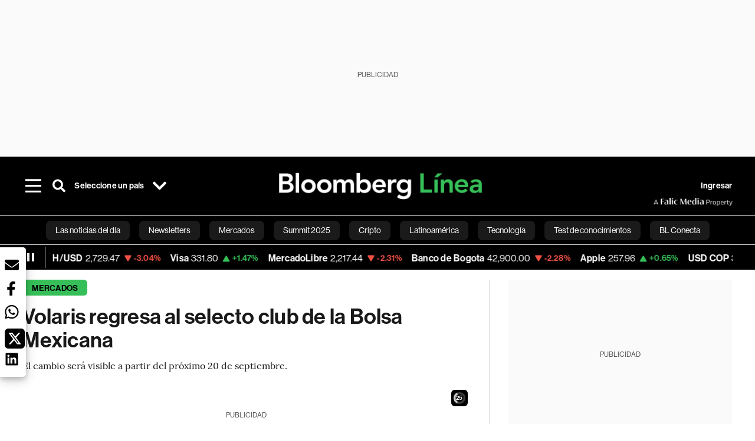

--- FILE ---
content_type: text/html; charset=utf-8
request_url: https://www.bloomberglinea.com/2021/09/13/volaris-regresa-al-selecto-club-de-la-bolsa-mexicana/
body_size: 102523
content:
<!DOCTYPE html><html lang="es"><head><script defer="" src="https://terrific.live/terrific-sdk.js" storeid="W2JtUOL9Gzr26mK7nlwG"></script><title>Volaris regresa al selecto club de la Bolsa Mexicana</title><meta charSet="UTF-8"/><meta name="viewport" content="width=device-width, initial-scale=1"/><meta name="robots" content="index, follow, max-image-preview:large"/><meta name="googlebot-news" content="index"/><meta name="googlebot" content="index, follow"/><meta name="bingbot" content="index, follow"/><meta name="description" content="El cambio será visible a partir del 20 de septiembre."/><meta name="url" content="https://www.bloomberglinea.com/2021/09/13/volaris-regresa-al-selecto-club-de-la-bolsa-mexicana/"/><meta property="url" content="https://www.bloomberglinea.com/2021/09/13/volaris-regresa-al-selecto-club-de-la-bolsa-mexicana/"/><meta name="distribution" content="global"/><meta property="og:title" content="Volaris regresa al selecto club de la Bolsa Mexicana"/><meta property="og:locale" content="es"/><meta property="og:site_name" content="Bloomberg Línea"/><meta property="og:description" content="El cambio será visible a partir del 20 de septiembre."/><meta property="og:image" itemProp="image" content="https://www.bloomberglinea.com/resizer/v2/UQ6AIZG3KVFWBBIQVE475DLZPE.jpg?auth=164e5a72eddcb92f479eded2ce3afc06e22e8eb8572350bc5aeef442bf9924a4&amp;width=1200&amp;height=630&amp;quality=80&amp;smart=true"/><meta property="og:image:alt" content="En lo que va del año, el precio de los títulos de la aerolínea incrementaron más de 65%."/><meta property="og:image:width" content="1200"/><meta property="og:image:height" content="630"/><meta property="og:url" content="https://www.bloomberglinea.com/2021/09/13/volaris-regresa-al-selecto-club-de-la-bolsa-mexicana/"/><meta property="og:type" content="article"/><meta property="og:image:secure_url" content="https://www.bloomberglinea.com/resizer/v2/UQ6AIZG3KVFWBBIQVE475DLZPE.jpg?auth=164e5a72eddcb92f479eded2ce3afc06e22e8eb8572350bc5aeef442bf9924a4&amp;width=1200&amp;height=630&amp;quality=80&amp;smart=true"/><meta property="twitter:title" content="Volaris regresa al selecto club de la Bolsa Mexicana"/><meta property="twitter:site" content="BloombergLinea_"/><meta property="twitter:card" content="summary_large_image"/><meta property="twitter:creator" content="@BloombergLinea_"/><meta property="twitter:image" content="https://www.bloomberglinea.com/resizer/v2/UQ6AIZG3KVFWBBIQVE475DLZPE.jpg?auth=164e5a72eddcb92f479eded2ce3afc06e22e8eb8572350bc5aeef442bf9924a4&amp;width=1200&amp;height=675&amp;quality=80&amp;smart=true"/><meta property="twitter:image:alt" content="En lo que va del año, el precio de los títulos de la aerolínea incrementaron más de 65%."/><meta property="twitter:description" content="El cambio será visible a partir del 20 de septiembre."/><meta property="article:section" content="Mercados"/><meta property="article:author" content="Estephanie  Suarez"/><meta property="article:published_time" content="2021-09-13T09:05:00.206Z"/><meta property="article:modified_time" content="2021-09-13T09:05:00.199Z"/><meta property="fb:pages" content="108739521316560"/><meta property="fb:app_id" content="522039962462714"/><meta property="fb:use_automatic_ad_placement" content="enable=true ad_density=default"/><meta name="google-site-verification" content="flGAYEj6TsMc8IhLqQa_pW-GIdOgEevLsfmKZG-Avgs"/><meta name="dailymotion-domain-verification" content="dm8zjm379nh7onhre"/><meta property="article:tag" content="Bloomberg Línea México"/><meta property="article:tag" content="Las Últimas"/><meta property="article:tag" content="Bloomberg Línea"/><meta property="article:tag" content="BMV"/><link rel="icon" type="image/x-icon" href="/pf/resources/images/favicon.png?d=2262"/><link rel="preload" href="https://use.typekit.net/zbm2wvb.css" as="style"/><link rel="stylesheet" href="https://use.typekit.net/zbm2wvb.css" media="print"/><noscript><link href="https://use.typekit.net/zbm2wvb.css" rel="stylesheet"/></noscript><style>a {
            color: inherit;
            text-decoration: inherit;
          }</style><link rel="amphtml" href="https://www.bloomberglinea.com/2021/09/13/volaris-regresa-al-selecto-club-de-la-bolsa-mexicana/?outputType=amp"/><link rel="canonical" href="https://www.bloomberglinea.com/2021/09/13/volaris-regresa-al-selecto-club-de-la-bolsa-mexicana/"/><link rel="preconnect" href="https://static.chartbeat.com/"/><link rel="dns-prefetch" href="https://static.chartbeat.com/"/><link rel="preconnect" href="https://www.google-analytics.com/"/><link rel="dns-prefetch" href="https://www.google-analytics.com/"/><link rel="preconnect" href="https://s.go-mpulse.net/"/><link rel="dns-prefetch" href="https://s.go-mpulse.net/"/><link rel="preconnect" href="https://stats.g.doubleclick.net/"/><link rel="dns-prefetch" href="https://stats.g.doubleclick.net/"/><link rel="preconnect" href="https://www.googletagservices.com/"/><link rel="dns-prefetch" href="https://www.googletagservices.com/"/><link rel="preconnect" href="https://cdn.taboola.com/"/><link rel="dns-prefetch" href="https://cdn.taboola.com/"/><link rel="preconnect" href="https://cdn.cxense.com/"/><link rel="dns-prefetch" href="https://cdn.cxense.com/"/><link rel="preconnect" href="https://cdn.privacy-mgmt.com/"/><link rel="dns-prefetch" href="https://cdn.privacy-mgmt.com/"/><script defer="">
    
    !function(t){var e={};function n(r){if(e[r])return e[r].exports;var o=e[r]={i:r,l:!1,exports:{}};return t[r].call(o.exports,o,o.exports,n),o.l=!0,o.exports}n.m=t,n.c=e,n.d=function(t,e,r){n.o(t,e)||Object.defineProperty(t,e,{enumerable:!0,get:r})},n.r=function(t){"undefined"!=typeof Symbol&&Symbol.toStringTag&&Object.defineProperty(t,Symbol.toStringTag,{value:"Module"}),Object.defineProperty(t,"__esModule",{value:!0})},n.t=function(t,e){if(1&e&&(t=n(t)),8&e)return t;if(4&e&&"object"==typeof t&&t&&t.__esModule)return t;var r=Object.create(null);if(n.r(r),Object.defineProperty(r,"default",{enumerable:!0,value:t}),2&e&&"string"!=typeof t)for(var o in t)n.d(r,o,function(e){return t[e]}.bind(null,o));return r},n.n=function(t){var e=t&&t.__esModule?function(){return t.default}:function(){return t};return n.d(e,"a",e),e},n.o=function(t,e){return Object.prototype.hasOwnProperty.call(t,e)},n.p="",n(n.s=3)}([function(t,e,n){var r=n(2);t.exports=!r((function(){return 7!=Object.defineProperty({},"a",{get:function(){return 7}}).a}))},function(t,e){t.exports=function(t){return"object"==typeof t?null!==t:"function"==typeof t}},function(t,e){t.exports=function(t){try{return!!t()}catch(t){return!0}}},function(t,e,n){n(4),function(){if("function"!=typeof window.__tcfapi){var t,e=[],n=window,r=n.document;!n.__tcfapi&&function t(){var e=!!n.frames.__tcfapiLocator;if(!e)if(r.body){var o=r.createElement("iframe");o.style.cssText="display:none",o.name="__tcfapiLocator",r.body.appendChild(o)}else setTimeout(t,5);return!e}()&&(n.__tcfapi=function(){for(var n=arguments.length,r=new Array(n),o=0;o<n;o++)r[o]=arguments[o];if(!r.length)return e;if("setGdprApplies"===r[0])r.length>3&&2===parseInt(r[1],10)&&"boolean"==typeof r[3]&&(t=r[3],"function"==typeof r[2]&&r[2]("set",!0));else if("ping"===r[0]){var i={gdprApplies:t,cmpLoaded:!1,apiVersion:"2.0"};"function"==typeof r[2]&&r[2](i,!0)}else e.push(r)},n.addEventListener("message",(function(t){var e="string"==typeof t.data,r={};try{r=e?JSON.parse(t.data):t.data}catch(t){}var o=r.__tcfapiCall;o&&n.__tcfapi(o.command,o.parameter,o.version,(function(n,r){var i={__tcfapiReturn:{returnValue:n,success:r,callId:o.callId}};e&&(i=JSON.stringify(i)),t.source.postMessage(i,"*")}))}),!1))}}()},function(t,e,n){var r=n(0),o=n(5).f,i=Function.prototype,c=i.toString,u=/^s*function ([^ (]*)/;r&&!("name"in i)&&o(i,"name",{configurable:!0,get:function(){try{return c.call(this).match(u)[1]}catch(t){return""}}})},function(t,e,n){var r=n(0),o=n(6),i=n(10),c=n(11),u=Object.defineProperty;e.f=r?u:function(t,e,n){if(i(t),e=c(e,!0),i(n),o)try{return u(t,e,n)}catch(t){}if("get"in n||"set"in n)throw TypeError("Accessors not supported");return"value"in n&&(t[e]=n.value),t}},function(t,e,n){var r=n(0),o=n(2),i=n(7);t.exports=!r&&!o((function(){return 7!=Object.defineProperty(i("div"),"a",{get:function(){return 7}}).a}))},function(t,e,n){var r=n(8),o=n(1),i=r.document,c=o(i)&&o(i.createElement);t.exports=function(t){return c?i.createElement(t):{}}},function(t,e,n){(function(e){var n=function(t){return t&&t.Math==Math&&t};t.exports=n("object"==typeof globalThis&&globalThis)||n("object"==typeof window&&window)||n("object"==typeof self&&self)||n("object"==typeof e&&e)||Function("return this")()}).call(this,n(9))},function(t,e){var n;n=function(){return this}();try{n=n||new Function("return this")()}catch(t){"object"==typeof window&&(n=window)}t.exports=n},function(t,e,n){var r=n(1);t.exports=function(t){if(!r(t))throw TypeError(String(t)+" is not an object");return t}},function(t,e,n){var r=n(1);t.exports=function(t,e){if(!r(t))return t;var n,o;if(e&&"function"==typeof(n=t.toString)&&!r(o=n.call(t)))return o;if("function"==typeof(n=t.valueOf)&&!r(o=n.call(t)))return o;if(!e&&"function"==typeof(n=t.toString)&&!r(o=n.call(t)))return o;throw TypeError("Can't convert object to primitive value")}}]);
    </script>

    <script>
    (function () { var e = false; var c = window; var t = document; function r() { if
    (!c.frames["__uspapiLocator"]) { if (t.body) { var a = t.body; var e = t.createElement("iframe"); e.style.cssText =
    "display:none"; e.name = "__uspapiLocator"; a.appendChild(e) } else { setTimeout(r, 5) } } } r(); function p() { var
    a = arguments; __uspapi.a = __uspapi.a || []; if (!a.length) { return __uspapi.a } else if (a[0] === "ping") { a[2]({
    gdprAppliesGlobally: e, cmpLoaded: false }, true) } else { __uspapi.a.push([].slice.apply(a)) } } function l(t) { var r
    = typeof t.data === "string"; try { var a = r ? JSON.parse(t.data) : t.data; if (a.__cmpCall) { var n = a.__cmpCall;
    c.__uspapi(n.command, n.parameter, function (a, e) { var c = { __cmpReturn: { returnValue: a, success: e, callId:
    n.callId } }; t.source.postMessage(r ? JSON.stringify(c) : c, "*") }) } } catch (a) { } } if (typeof __uspapi !==
    "function") { c.__uspapi = p; __uspapi.msgHandler = l; c.addEventListener("message", l, false) } })();
    </script>

    <script>
window.__gpp_addFrame=function(e){if(!window.frames[e])if(document.body){var t=document.createElement("iframe");t.style.cssText="display:none",t.name=e,document.body.appendChild(t)}else window.setTimeout(window.__gpp_addFrame,10,e)},window.__gpp_stub=function(){var e=arguments;if(__gpp.queue=__gpp.queue||[],__gpp.events=__gpp.events||[],!e.length||1==e.length&&"queue"==e[0])return __gpp.queue;if(1==e.length&&"events"==e[0])return __gpp.events;var t=e[0],p=e.length>1?e[1]:null,s=e.length>2?e[2]:null;if("ping"===t)p({gppVersion:"1.1",cmpStatus:"stub",cmpDisplayStatus:"hidden",signalStatus:"not ready",supportedAPIs:["2:tcfeuv2","5:tcfcav1","6:uspv1","7:usnatv1","8:uscav1","9:usvav1","10:uscov1","11:usutv1","12:usctv1"],cmpId:0,sectionList:[],applicableSections:[],gppString:"",parsedSections:{}},!0);else if("addEventListener"===t){"lastId"in __gpp||(__gpp.lastId=0),__gpp.lastId++;var n=__gpp.lastId;__gpp.events.push({id:n,callback:p,parameter:s}),p({eventName:"listenerRegistered",listenerId:n,data:!0,pingData:{gppVersion:"1.1",cmpStatus:"stub",cmpDisplayStatus:"hidden",signalStatus:"not ready",supportedAPIs:["2:tcfeuv2","5:tcfcav1","6:uspv1","7:usnatv1","8:uscav1","9:usvav1","10:uscov1","11:usutv1","12:usctv1"],cmpId:0,sectionList:[],applicableSections:[],gppString:"",parsedSections:{}}},!0)}else if("removeEventListener"===t){for(var a=!1,i=0;i<__gpp.events.length;i++)if(__gpp.events[i].id==s){__gpp.events.splice(i,1),a=!0;break}p({eventName:"listenerRemoved",listenerId:s,data:a,pingData:{gppVersion:"1.1",cmpStatus:"stub",cmpDisplayStatus:"hidden",signalStatus:"not ready",supportedAPIs:["2:tcfeuv2","5:tcfcav1","6:uspv1","7:usnatv1","8:uscav1","9:usvav1","10:uscov1","11:usutv1","12:usctv1"],cmpId:0,sectionList:[],applicableSections:[],gppString:"",parsedSections:{}}},!0)}else"hasSection"===t?p(!1,!0):"getSection"===t||"getField"===t?p(null,!0):__gpp.queue.push([].slice.apply(e))},window.__gpp_msghandler=function(e){var t="string"==typeof e.data;try{var p=t?JSON.parse(e.data):e.data}catch(e){p=null}if("object"==typeof p&&null!==p&&"__gppCall"in p){var s=p.__gppCall;window.__gpp(s.command,(function(p,n){var a={__gppReturn:{returnValue:p,success:n,callId:s.callId}};e.source.postMessage(t?JSON.stringify(a):a,"*")}),"parameter"in s?s.parameter:null,"version"in s?s.version:"1.1")}},"__gpp"in window&&"function"==typeof window.__gpp||(window.__gpp=window.__gpp_stub,window.addEventListener("message",window.__gpp_msghandler,!1),window.__gpp_addFrame("__gppLocator"));
</script>
    
    <script>
        window._sp_queue = [];
        window._sp_ = {
        config: {
        accountId: 1753,
        baseEndpoint: 'https://cdn.privacy-mgmt.com',
        usnat: { includeUspApi: true },
        gdpr: { },
        events: {
        onMessageChoiceSelect: function(choiceType, actionType) {
            console.log('[event] onMessageChoiceSelect', arguments);
            
            // Integración con OneSignal - Manejar aceptación/rechazo
            if (choiceType && actionType) {
              // Si el usuario acepta (choiceType === 11 para aceptar todas las categorías en GDPR)
              if (choiceType === 11 || choiceType === 1 || actionType === 1) {
                console.log('[SourcePoint] User accepted consent, granting OneSignal consent');
                if (window.grantOneSignalConsent && typeof window.grantOneSignalConsent === 'function') {
                  window.grantOneSignalConsent().then(function(success) {
                    console.log('[SourcePoint] OneSignal consent granted:', success);
                  }).catch(function(error) {
                    console.error('[SourcePoint] Error granting OneSignal consent:', error);
                  });
                }
              } 
              // Si el usuario rechaza
              else if (choiceType === 13 || choiceType === 15) {
                console.log('[SourcePoint] User rejected consent, revoking OneSignal consent');
                if (window.revokeOneSignalConsent && typeof window.revokeOneSignalConsent === 'function') {
                  window.revokeOneSignalConsent().then(function(success) {
                    console.log('[SourcePoint] OneSignal consent revoked:', success);
                  }).catch(function(error) {
                    console.error('[SourcePoint] Error revoking OneSignal consent:', error);
                  });
                }
              }
            }
        },
        onMessageReady: function() {
            console.log('[event] onMessageReady', arguments);
        },
        onMessageChoiceError: function() {
            console.log('[event] onMessageChoiceError', arguments);
        },
        onPrivacyManagerAction: function() {
            console.log('[event] onPrivacyManagerAction', arguments);
        },
        onPMCancel: function() {
            console.log('[event] onPMCancel', arguments);
        },
        onMessageReceiveData: function() {
            console.log('[event] onMessageReceiveData', arguments);
        },
        onSPPMObjectReady: function() {
            console.log('[event] onSPPMObjectReady', arguments);
        },
        onConsentReady: function (message_type, uuid, string, info) {
          console.log('[event] onConsentReady', arguments)
          console.log('[SourcePoint] Consent info:', { message_type: message_type, uuid: uuid, applies: info.applies, string: string });
          
          // Función para intentar otorgar consentimiento (con reintentos si OneSignal no está listo)
          var grantConsentWithRetry = function(reason, maxRetries) {
            maxRetries = maxRetries || 10;
            var retries = 0;
            
            var tryGrant = function() {
              if (window.grantOneSignalConsent && typeof window.grantOneSignalConsent === 'function') {
                console.log('[SourcePoint] ' + reason + ', granting OneSignal consent');
                window.grantOneSignalConsent().then(function(success) {
                  console.log('[SourcePoint] OneSignal consent granted:', success);
                }).catch(function(error) {
                  console.error('[SourcePoint] Error granting OneSignal consent:', error);
                });
              } else if (retries < maxRetries) {
                retries++;
                console.log('[SourcePoint] OneSignal not ready yet, retry ' + retries + '/' + maxRetries);
                setTimeout(tryGrant, 500); // Reintentar cada 500ms
              } else {
                console.warn('[SourcePoint] OneSignal not available after ' + maxRetries + ' retries');
                // Guardar flag para que OneSignal lo detecte cuando se inicialice
                try {
                  localStorage.setItem('sourcepoint_consent_pending', 'true');
                  console.log('[SourcePoint] Saved consent flag for OneSignal to detect on init');
                } catch (e) {
                  console.error('[SourcePoint] Could not save consent flag:', e);
                }
              }
            };
            
            tryGrant();
          };
          
          // Para GDPR: verificar si el usuario tiene consentimiento previo
          if (message_type === "gdpr" && info.applies) {
            console.log('[SourcePoint] GDPR applies, checking consent status');
            
            // Si hay tcString, significa que el usuario dio consentimiento
            if (string && string.length > 0) {
              console.log('[SourcePoint] GDPR consent string found:', string.substring(0, 20) + '...');
              grantConsentWithRetry('Previous GDPR consent found');
            } else {
              console.log('[SourcePoint] No GDPR consent string, waiting for user action');
            }
            
            // También verificar con __tcfapi para más detalles
            if (typeof window.__tcfapi === 'function') {
              window.__tcfapi('getTCData', 2, function(tcData, success) {
                console.log('[SourcePoint] TCF Data:', tcData);
                
                if (success && tcData && tcData.tcString && tcData.tcString.length > 0) {
                  console.log('[SourcePoint] TCF API confirms consent');
                  grantConsentWithRetry('TCF API consent confirmed');
                }
              });
            } else {
              console.warn('[SourcePoint] __tcfapi not available');
            }
          }
          
          // Para USNAT/CCPA: verificar consentimiento
          if (message_type === "usnat" && info.applies) {
            console.log('[SourcePoint] USNAT applies, granting consent');
            grantConsentWithRetry('USNAT consent detected');
          }
          
          if((message_type == "usnat") && (info.applies)){
            /* code to insert the USNAT footer link */
            document.getElementById("pmLink").style.visibility="visible"; 
            document.getElementById("pmLink").innerHTML= "Do Not Sell or Share My Personal Information";
            document.getElementById("pmLink").onclick= function(){
              window._sp_.usnat.loadPrivacyManagerModal('1039660');
            }
          }
          if((message_type == "gdpr") && (info.applies)){
            /* code to insert the GDPR footer link */
            document.getElementById("pmLink").style.visibility="visible"; 
            document.getElementById("pmLink").innerHTML= "Privacy Preferences";
            document.getElementById("pmLink").onclick= function(){
              window._sp_.gdpr.loadPrivacyManagerModal('528582');
            }
          }     
        },
        onError: function() {
            console.log('[event] onError', arguments);
        },
        }
        }
        }
    </script>
    <script src='https://cdn.privacy-mgmt.com/unified/wrapperMessagingWithoutDetection.js' async></script>
    </script><script defer="">
    (function(w,d,s,l,i){w[l]=w[l]||[];w[l].push({'gtm.start':
      new Date().getTime(),event:'gtm.js'});var f=d.getElementsByTagName(s)[0],
      j=d.createElement(s),dl=l!='dataLayer'?'&l='+l:'';j.async=true;j.src=
      'https://www.googletagmanager.com/gtm.js?id='+i+dl;f.parentNode.insertBefore(j,f);
    })(window,document,'script','dataLayer','GTM-TZL2GGP');</script><script defer="" data-integration="facebook-Pixel">!function(f,b,e,v,n,t,s)
  {if(f.fbq)return;n=f.fbq=function(){n.callMethod?
  n.callMethod.apply(n,arguments):n.queue.push(arguments)};
  if(!f._fbq)f._fbq=n;n.push=n;n.loaded=!0;n.version='2.0';
  n.queue=[];t=b.createElement(e);t.async=!0;
  t.src=v;s=b.getElementsByTagName(e)[0];
  s.parentNode.insertBefore(t,s)}(window, document,'script',
  'https://connect.facebook.net/en_US/fbevents.js');
  fbq('init', '965267477702813');
  fbq('track', 'PageView');</script><script defer="" type="text/javascript" data-integration="clarity-ms">(function(c,l,a,r,i,t,y){
    c[a]=c[a]||function(){(c[a].q=c[a].q||[]).push(arguments)};
    t=l.createElement(r);t.async=1;t.src="https://www.clarity.ms/tag/"+i;
    y=l.getElementsByTagName(r)[0];y.parentNode.insertBefore(t,y);
})(window, document, "clarity", "script", "k8flwcgy8q");</script><script defer="" data-integration="twitter-Pixel">!function(e,t,n,s,u,a){e.twq||(s=e.twq=function(){s.exe?s.exe.apply(s,arguments):s.queue.push(arguments);
  },s.version='1.1',s.queue=[],u=t.createElement(n),u.async=!0,u.src='https://static.ads-twitter.com/uwt.js',
  a=t.getElementsByTagName(n)[0],a.parentNode.insertBefore(u,a))}(window,document,'script');
  twq('config', 'o89zp');</script><script defer="" data-integration="chartbeat">
    (function() {
        var _sf_async_config = window._sf_async_config = (window._sf_async_config || {});
        _sf_async_config.uid = 66274;
        _sf_async_config.domain = "bloomberglinea.com";
        _sf_async_config.useCanonical = true;
        _sf_async_config.useCanonicalDomain = true;
        _sf_async_config.sections = "Mercados";
        _sf_async_config.authors = "Estephanie  Suarez";
        function loadChartbeat() {
            var e = document.createElement('script');
            var n = document.getElementsByTagName('script')[0];
            e.type = 'text/javascript';
            e.async = true;
            e.src = '//static.chartbeat.com/js/chartbeat.js';
            n.parentNode.insertBefore(e, n);
        }
        loadChartbeat();
     })();</script><script defer="" src="https://securepubads.g.doubleclick.net/tag/js/gpt.js"></script><script defer="" src="https://ads.digitalcaramel.com/js/prebid/bloomberglinea.com.js?ts=1769762913824"></script><script defer="" src="https://www.googletagmanager.com/gtag/js?id=G-B97L4X34VF"></script><script defer="">
      window.dataLayer = window.dataLayer || [];
      function gtag(){dataLayer.push(arguments);}
      gtag('js', new Date());
      gtag('config', 'G-B97L4X34VF');</script><script>function runPaywall() {
        var pageType = 'article' || 'article';
        var section = 'Mercados' || '';
        var canonicalUrl = 'https://www.bloomberglinea.com/2021/09/13/volaris-regresa-al-selecto-club-de-la-bolsa-mexicana/' || '';
        var contentRestriction = '' || '';
        
        ArcP.run({
            paywallFunction: function(campaign) {
                console.log('Arc Paywall triggered!', { campaign: campaign, pageType: pageType, section: section });
            },
            customPageData: function() {
                return {
                    c: pageType,
                    s: section,
                    ci: canonicalUrl,
                    cr: contentRestriction
                };
            },
            resultsCallback: function(results) {
                console.log('Arc Paywall results:', results);
            }
        }).then(function(results) {
            console.log('Paywall script completed:', results);
        }).catch(function(error) {
            console.error('Paywall script error:', error);
        });
    }</script><script async="" src="https://bloomberglinea-bloomberglinea-prod.web.arc-cdn.net/arc/subs/p.min.js"></script><script type="application/ld+json">{"@context":"https://schema.org","@type":"NewsArticle","mainEntityOfPage":{"@type":"WebPage","@id":"https://www.bloomberglinea.com/2021/09/13/volaris-regresa-al-selecto-club-de-la-bolsa-mexicana/"},"headline":"Volaris regresa al selecto club de la Bolsa Mexicana","description":"El cambio será visible a partir del 20 de septiembre.","datePublished":"2021-09-13T09:05:00.206Z","dateModified":"2021-09-13T09:05:00.199Z","author":[{"@type":"Person","name":"Estephanie  Suárez","url":"https://www.bloomberglinea.com/author/estephanie-suarez/"}],"isPartOf":{"@type":["CreativeWork","Product"],"name":"Bloomberg Línea","productID":"bloomberglinea.com:basic","description":"El cambio será visible a partir del 20 de septiembre.","sku":"https://www.bloomberglinea.com","image":"","brand":{"@type":"brand","name":"Bloomberg Línea"},"offers":{"@type":"offer","url":"https://www.bloomberglinea.com"}},"publisher":{"@id":"https://www.bloomberglinea.com","@type":"NewsMediaOrganization","name":"Bloomberg Línea","url":"https://www.bloomberglinea.com","logo":{"@type":"ImageObject","url":"https://cloudfront-us-east-1.images.arcpublishing.com/bloomberglinea/6PXGUSA54RFSPD7CJ4A4WMORVY.png","width":600,"height":60},"sameAs":["https://www.facebook.com/BloombergLinea","https://twitter.com/BloombergLinea_","https://www.youtube.com/channel/UCt4iMhUHxnKfxJXIW36Y4Rw","https://www.tiktok.com/@bloomberglinea","https://open.spotify.com/show/0NXF3nHMLWO7qEdaUsp99b","https://www.instagram.com/bloomberglinea"]},"hasPart":{"@type":"WebPageElement","isAccessibleForFree":false,"cssSelector":".article-body-wrapper-bl"},"isAccessibleForFree":false,"image":{"@context":"https://schema.org","@type":"ImageObject","url":"","description":"En lo que va del año, el precio de los títulos de la aerolínea incrementaron más de 65%.","author":[{"@type":"Person","name":"Susana Gonzalez","url":"https://www.bloomberglinea.com"}],"name":"Volaris regresa al selecto club de la Bolsa Mexicana"},"articleSection":"Mercados","mainEntity":{"@type":"ItemList","itemListElement":[{"@type":"ListItem","position":0,"item":{"@type":"WebPage","@id":"https://www.bloomberglinea.com/tags/bloomberg-linea-mexico/"}},{"@type":"ListItem","position":1,"item":{"@type":"WebPage","@id":"https://www.bloomberglinea.com/tags/las-ultimas/"}},{"@type":"ListItem","position":2,"item":{"@type":"WebPage","@id":"https://www.bloomberglinea.com/tags/bloomberg-linea/"}},{"@type":"ListItem","position":3,"item":{"@type":"WebPage","@id":"https://www.bloomberglinea.com/tags/bmv/"}}]},"articleBody":" Ciudad de México &mdash; Volaris, aerolínea de bajo costo, reingresa al principal indicador accionario de la Bolsa Mexicana de Valores, S&amp;P/BMV IPC. El cambio podrá ser visible la próxima semana. El viernes, el S&amp;P Dow Jones Indices confirmó el reingreso de la compañía con clave de cotización $VOLAR a la muestra que contiene a las 35 empresas más bursátiles del país. Señaló que el cambio será efectivo el próximo 20 de septiembre. En septiembre de 2018, Volaris fue seleccionada para salir del IPC debido a que no cumplía con los requisitos mínimos como lo son contar con un valor de capitalización flotante de mínimo MXN$8.000 millones. Una mediana del valor diario de transacciones mayor o igual a MXN $30 millones; operar más de tres meses y un 95% de los días hábiles de los últimos seis meses. El 03 de septiembre pasado, se informó de manera preliminar que la aerolínea era la principal candidata a formar parte del selecto grupo, en dicho lapso el precio de las acciones aumentó 1,38%, de acuerdo con datos de la BMV. Ver más: Volaris se perfila como candidata a ingresar al IPC de la Bolsa Mexicana El sector aeroportuario fue uno de los más golpeados por la pandemia. Durante el 2020, la compañía presentó una caída de 36,2% en los ingresos, además reportó una pérdida neta de MXN $4.294 millones al 31 de diciembre. Sin embargo, las estrategias de la compañía como bajo costo y la apertura de nuevas rutas en el sur del continente americano, le permitieron mejorar sus resultados financieros trasladando el beneficio al precio de sus acciones. Ver más: Acciones de Volaris registran máximos históricos tras años de turbulencia En lo que va del año, los títulos de la emisora comandada por Enrique Beltranena repuntaron 65,92%, incluso presentaron nuevos niveles históricos. El 2021 no ha destacado por ser un periodo libre de contagios, incluso se ha visto afectado por el ingreso de la variante Delta; sin embargo, este factor no ha mermado los resultados de la aerolínea. Durante agosto, el reporte de tráfico de pasajeros mensual de Volaris presentó un incremento de 21,7%, comparado con el mismo lapso del 2019 por ser niveles comparables. La aerolínea confirmó en un documento publicado en la BMV su guía de crecimiento de capacidad para el tercer trimestre de 20 a 22%, comparado con 2019. El consenso de 14 analistas que dan seguimiento a VOLAR recomiendan Compra sobre los títulos, de acuerdo con datos de Bloomberg. De manera particular, los estrategas de Banorte estiman alcanzarán un precio de MXN $56 por unidad al cierre de 2021, equivalente a un alza potencial de 36,25%. Ver más: Volaris supera estimaciones en el segundo trimestre y hubo dos factores  "}</script><script type="application/ld+json">{"@type":"BreadcrumbList","@context":"https://schema.org","itemListElement":[{"@type":"ListItem","position":1,"name":"Bloomberg Línea","item":"https://www.bloomberglinea.com"},{"@type":"ListItem","position":2,"name":"Mercados","item":"https://www.bloomberglinea.com/mercados/"},{"@type":"ListItem","position":3,"name":"Volaris regresa al selecto club de la Bolsa Mexicana","item":"https://www.bloomberglinea.com/2021/09/13/volaris-regresa-al-selecto-club-de-la-bolsa-mexicana/"}]}</script><script type="application/ld+json">{"@context":"http://schema.org","@graph":[{"@context":"http://schema.org","@type":"SiteNavigationElement","name":"Las noticias del día","url":"/tags/las-noticias-del-dia/"},{"@context":"http://schema.org","@type":"SiteNavigationElement","name":"Newsletters","url":"https://www.bloomberglinea.com/newsletter/"},{"@context":"http://schema.org","@type":"SiteNavigationElement","name":"Mercados","url":"/mercados"},{"@context":"http://schema.org","@type":"SiteNavigationElement","name":"Summit 2025","url":"https://www.bloomberglinea.com/summit-2025-mexico/"},{"@context":"http://schema.org","@type":"SiteNavigationElement","name":"Cripto","url":"/cripto"},{"@context":"http://schema.org","@type":"SiteNavigationElement","name":"Latinoamérica","url":"/latinoamerica"},{"@context":"http://schema.org","@type":"SiteNavigationElement","name":"Tecnología","url":"/tecnologia"},{"@context":"http://schema.org","@type":"SiteNavigationElement","name":"Test de conocimientos","url":"/quiz-test-sobre-economia/"},{"@context":"http://schema.org","@type":"SiteNavigationElement","name":"BL Conecta","url":"/brandedcontent"},{"@context":"http://schema.org","@type":"SiteNavigationElement","name":"Negocios","url":"/negocios"},{"@context":"http://schema.org","@type":"SiteNavigationElement","name":"Podcasts","url":"/podcasts"},{"@context":"http://schema.org","@type":"SiteNavigationElement","name":"Bloomberg Green","url":"/esg/linea-green"},{"@context":"http://schema.org","@type":"SiteNavigationElement","name":"Economía","url":"/economia"},{"@context":"http://schema.org","@type":"SiteNavigationElement","name":"Estilo de vida","url":"/estilo-de-vida"},{"@context":"http://schema.org","@type":"SiteNavigationElement","name":"Mundo","url":"/mundo"},{"@context":"http://schema.org","@type":"SiteNavigationElement","name":"Videos","url":"/videos"},{"@context":"http://schema.org","@type":"SiteNavigationElement","name":"English","url":"/english"}]}</script><script type="application/ld+json">{"@context":"https://schema.org","@type":"DataFeed","name":"Volaris regresa al selecto club de la Bolsa Mexicana","description":"El cambio será visible a partir del 20 de septiembre.","creator":{"@type":"Organization","name":"Bloomberg Línea","logo":{"@type":"ImageObject","url":"https://cloudfront-us-east-1.images.arcpublishing.com/bloomberglinea/6PXGUSA54RFSPD7CJ4A4WMORVY.png"}},"dataFeedElement":[{"@type":"DataFeedItem","item":{"@type":"Thing","name":"Bloomberg Línea México"}},{"@type":"DataFeedItem","item":{"@type":"Thing","name":"Las Últimas"}},{"@type":"DataFeedItem","item":{"@type":"Thing","name":"Bloomberg Línea"}},{"@type":"DataFeedItem","item":{"@type":"Thing","name":"BMV"}}]}</script><script type="application/javascript" id="polyfill-script">if(!Array.prototype.includes||!(window.Object && window.Object.assign)||!window.Promise||!window.Symbol||!window.fetch){document.write('<script type="application/javascript" src="/pf/dist/engine/polyfill.js?d=2262&mxId=00000000" defer=""><\/script>')}</script><script id="fusion-engine-react-script" type="application/javascript" src="/pf/dist/engine/react.js?d=2262&amp;mxId=00000000" defer=""></script><script id="fusion-engine-combinations-script" type="application/javascript" src="/pf/dist/components/combinations/default.js?d=2262&amp;mxId=00000000" defer=""></script><link id="fusion-output-type-styles" rel="stylesheet" type="text/css" href="/pf/dist/components/output-types/default.css?d=2262&amp;mxId=00000000"/><link id="fusion-template-styles" rel="stylesheet" type="text/css" href="/pf/dist/components/combinations/default.css?d=2262&amp;mxId=00000000"/><style data-styled="" data-styled-version="5.3.11">.cztTld > img{max-width:100%;}/*!sc*/
data-styled.g5[id="Image__StyledPicture-sc-1g24b0j-0"]{content:"cztTld,"}/*!sc*/
.bedlyz{display:-webkit-box;display:-webkit-flex;display:-ms-flexbox;display:flex;-webkit-box-pack:center;-webkit-justify-content:center;-ms-flex-pack:center;justify-content:center;-webkit-align-items:center;-webkit-box-align:center;-ms-flex-align:center;align-items:center;position:relative;min-height:calc( 250px + 1rem );background-color:#FAFAFA;}/*!sc*/
@media screen and (max-width:1024px){.bedlyz{min-height:calc( 50px + 1rem );display:-webkit-box;display:-webkit-flex;display:-ms-flexbox;display:flex;}}/*!sc*/
@media screen and (max-width:768px){.bedlyz{min-height:calc( 50px + 1rem );display:-webkit-box;display:-webkit-flex;display:-ms-flexbox;display:flex;}}/*!sc*/
.ekcVGD{display:-webkit-box;display:-webkit-flex;display:-ms-flexbox;display:flex;-webkit-box-pack:center;-webkit-justify-content:center;-ms-flex-pack:center;justify-content:center;-webkit-align-items:center;-webkit-box-align:center;-ms-flex-align:center;align-items:center;position:relative;min-height:calc( 90px + 0rem );}/*!sc*/
@media screen and (max-width:1024px){.ekcVGD{min-height:calc( 50px + 0rem );display:-webkit-box;display:-webkit-flex;display:-ms-flexbox;display:flex;}}/*!sc*/
@media screen and (max-width:768px){.ekcVGD{min-height:calc( 50px + 0rem );display:-webkit-box;display:-webkit-flex;display:-ms-flexbox;display:flex;}}/*!sc*/
.bcqSIl{display:-webkit-box;display:-webkit-flex;display:-ms-flexbox;display:flex;-webkit-box-pack:center;-webkit-justify-content:center;-ms-flex-pack:center;justify-content:center;-webkit-align-items:center;-webkit-box-align:center;-ms-flex-align:center;align-items:center;position:relative;min-height:calc( 250px + 0rem );}/*!sc*/
@media screen and (max-width:1024px){.bcqSIl{min-height:calc( 250px + 0rem );display:-webkit-box;display:-webkit-flex;display:-ms-flexbox;display:flex;}}/*!sc*/
@media screen and (max-width:768px){.bcqSIl{min-height:calc( 250px + 0rem );display:-webkit-box;display:-webkit-flex;display:-ms-flexbox;display:flex;}}/*!sc*/
.fTyuDK{display:-webkit-box;display:-webkit-flex;display:-ms-flexbox;display:flex;-webkit-box-pack:center;-webkit-justify-content:center;-ms-flex-pack:center;justify-content:center;-webkit-align-items:center;-webkit-box-align:center;-ms-flex-align:center;align-items:center;position:relative;min-height:calc( 250px + 0rem );background-color:#FAFAFA;}/*!sc*/
@media screen and (max-width:1024px){.fTyuDK{min-height:calc( 250px + 0rem );display:-webkit-box;display:-webkit-flex;display:-ms-flexbox;display:flex;}}/*!sc*/
@media screen and (max-width:768px){.fTyuDK{min-height:calc( 250px + 0rem );display:-webkit-box;display:-webkit-flex;display:-ms-flexbox;display:flex;}}/*!sc*/
.halEoq{display:none;-webkit-box-pack:center;-webkit-justify-content:center;-ms-flex-pack:center;justify-content:center;-webkit-align-items:center;-webkit-box-align:center;-ms-flex-align:center;align-items:center;position:relative;min-height:calc( 100px + 0rem );}/*!sc*/
@media screen and (max-width:1024px){.halEoq{min-height:calc( 50px + 0rem );display:-webkit-box;display:-webkit-flex;display:-ms-flexbox;display:flex;}}/*!sc*/
@media screen and (max-width:768px){.halEoq{min-height:calc( 50px + 0rem );display:-webkit-box;display:-webkit-flex;display:-ms-flexbox;display:flex;}}/*!sc*/
.lkeidT{display:-webkit-box;display:-webkit-flex;display:-ms-flexbox;display:flex;-webkit-box-pack:center;-webkit-justify-content:center;-ms-flex-pack:center;justify-content:center;-webkit-align-items:center;-webkit-box-align:center;-ms-flex-align:center;align-items:center;position:relative;min-height:calc( 600px + 0rem );background-color:#FAFAFA;}/*!sc*/
@media screen and (max-width:1024px){.lkeidT{min-height:calc( 600px + 0rem );display:none;}}/*!sc*/
@media screen and (max-width:768px){.lkeidT{min-height:calc( 600px + 0rem );display:none;}}/*!sc*/
data-styled.g6[id="styled__StyledAdUnit-sc-1gy46gr-0"]{content:"bedlyz,ekcVGD,bcqSIl,fTyuDK,halEoq,lkeidT,"}/*!sc*/
.dNyvlH{top:118px;}/*!sc*/
@media screen and (max-width:1024px){.dNyvlH{top:18px;}}/*!sc*/
@media screen and (max-width:768px){.dNyvlH{top:18px;}}/*!sc*/
.cJwJYM{top:38px;}/*!sc*/
@media screen and (max-width:1024px){.cJwJYM{top:18px;}}/*!sc*/
@media screen and (max-width:768px){.cJwJYM{top:18px;}}/*!sc*/
.JCIvj{top:118px;}/*!sc*/
@media screen and (max-width:1024px){.JCIvj{top:118px;}}/*!sc*/
@media screen and (max-width:768px){.JCIvj{top:118px;}}/*!sc*/
.iOMvHP{top:293px;}/*!sc*/
@media screen and (max-width:1024px){.iOMvHP{top:293px;}}/*!sc*/
@media screen and (max-width:768px){.iOMvHP{top:293px;}}/*!sc*/
data-styled.g7[id="styled__StyledLabelAdUnit-sc-1gy46gr-1"]{content:"dNyvlH,cJwJYM,JCIvj,iOMvHP,"}/*!sc*/
.eQnJUz{font-family:neue-haas-grotesk-display,sans-serif;color:undefined;}/*!sc*/
data-styled.g10[id="primary-font__PrimaryFontStyles-sc-1rsd0cq-0"]{content:"eQnJUz,"}/*!sc*/
.TPFhk{font-family:lora,sans-serif;}/*!sc*/
data-styled.g11[id="secondary-font__SecondaryFontStyles-sc-1jzsdly-0"]{content:"TPFhk,"}/*!sc*/
.filzLL a{color:#36BF58;}/*!sc*/
data-styled.g14[id="html__StyledDiv-sc-vhvarg-0"]{content:"filzLL,"}/*!sc*/
.iZfeBB{font-family:lora,sans-serif;}/*!sc*/
.iZfeBB h1,.iZfeBB h2,.iZfeBB h3,.iZfeBB h4,.iZfeBB h5,.iZfeBB h6,.iZfeBB figcaption,.iZfeBB table{font-family:neue-haas-grotesk-display,sans-serif;}/*!sc*/
.iZfeBB .body-paragraph,.iZfeBB .interstitial-link,.iZfeBB ol,.iZfeBB ul,.iZfeBB blockquote p,.iZfeBB blockquote{font-family:lora,sans-serif;}/*!sc*/
data-styled.g20[id="default__ArticleBody-sc-108h6at-2"]{content:"iZfeBB,"}/*!sc*/
.faVOUg{-webkit-transition:fill 0.3s ease;transition:fill 0.3s ease;}/*!sc*/
.faVOUg:active,.faVOUg:hover{color:#fff;background-color:#5ee780;}/*!sc*/
data-styled.g58[id="linkHovers__LinkBackgroundHover-sc-1ad8end-0"]{content:"faVOUg,"}/*!sc*/
.clsCaF{background-color:#36BF58;}/*!sc*/
data-styled.g61[id="default__TagsLink-sc-12rlty5-0"]{content:"clsCaF,"}/*!sc*/
.jnVmns{display:-webkit-box;display:-webkit-flex;display:-ms-flexbox;display:flex;-webkit-box-pack:center;-webkit-justify-content:center;-ms-flex-pack:center;justify-content:center;}/*!sc*/
@media screen and (max-width:768px){.jnVmns{display:-webkit-box;display:-webkit-flex;display:-ms-flexbox;display:flex;-webkit-box-pack:center;-webkit-justify-content:center;-ms-flex-pack:center;justify-content:center;}}/*!sc*/
data-styled.g66[id="styles__StyledImage-sc-a4p5i1-0"]{content:"jnVmns,"}/*!sc*/
.dRsKcS a{color:#36BF58;}/*!sc*/
data-styled.g77[id="heading__StyledHeading-sc-1m7zxnp-0"]{content:"dRsKcS,"}/*!sc*/
</style>
<script>(window.BOOMR_mq=window.BOOMR_mq||[]).push(["addVar",{"rua.upush":"false","rua.cpush":"true","rua.upre":"false","rua.cpre":"true","rua.uprl":"false","rua.cprl":"false","rua.cprf":"false","rua.trans":"SJ-2c1a78af-f20a-40ea-887f-3e6e59a9dcd9","rua.cook":"false","rua.ims":"false","rua.ufprl":"false","rua.cfprl":"false","rua.isuxp":"false","rua.texp":"norulematch","rua.ceh":"false","rua.ueh":"false","rua.ieh.st":"0"}]);</script>
                              <script>!function(e){var n="https://s.go-mpulse.net/boomerang/";if("False"=="True")e.BOOMR_config=e.BOOMR_config||{},e.BOOMR_config.PageParams=e.BOOMR_config.PageParams||{},e.BOOMR_config.PageParams.pci=!0,n="https://s2.go-mpulse.net/boomerang/";if(window.BOOMR_API_key="7GSQT-9J5E9-RKEWU-NK62F-95GUY",function(){function e(){if(!o){var e=document.createElement("script");e.id="boomr-scr-as",e.src=window.BOOMR.url,e.async=!0,i.parentNode.appendChild(e),o=!0}}function t(e){o=!0;var n,t,a,r,d=document,O=window;if(window.BOOMR.snippetMethod=e?"if":"i",t=function(e,n){var t=d.createElement("script");t.id=n||"boomr-if-as",t.src=window.BOOMR.url,BOOMR_lstart=(new Date).getTime(),e=e||d.body,e.appendChild(t)},!window.addEventListener&&window.attachEvent&&navigator.userAgent.match(/MSIE [67]\./))return window.BOOMR.snippetMethod="s",void t(i.parentNode,"boomr-async");a=document.createElement("IFRAME"),a.src="about:blank",a.title="",a.role="presentation",a.loading="eager",r=(a.frameElement||a).style,r.width=0,r.height=0,r.border=0,r.display="none",i.parentNode.appendChild(a);try{O=a.contentWindow,d=O.document.open()}catch(_){n=document.domain,a.src="javascript:var d=document.open();d.domain='"+n+"';void(0);",O=a.contentWindow,d=O.document.open()}if(n)d._boomrl=function(){this.domain=n,t()},d.write("<bo"+"dy onload='document._boomrl();'>");else if(O._boomrl=function(){t()},O.addEventListener)O.addEventListener("load",O._boomrl,!1);else if(O.attachEvent)O.attachEvent("onload",O._boomrl);d.close()}function a(e){window.BOOMR_onload=e&&e.timeStamp||(new Date).getTime()}if(!window.BOOMR||!window.BOOMR.version&&!window.BOOMR.snippetExecuted){window.BOOMR=window.BOOMR||{},window.BOOMR.snippetStart=(new Date).getTime(),window.BOOMR.snippetExecuted=!0,window.BOOMR.snippetVersion=12,window.BOOMR.url=n+"7GSQT-9J5E9-RKEWU-NK62F-95GUY";var i=document.currentScript||document.getElementsByTagName("script")[0],o=!1,r=document.createElement("link");if(r.relList&&"function"==typeof r.relList.supports&&r.relList.supports("preload")&&"as"in r)window.BOOMR.snippetMethod="p",r.href=window.BOOMR.url,r.rel="preload",r.as="script",r.addEventListener("load",e),r.addEventListener("error",function(){t(!0)}),setTimeout(function(){if(!o)t(!0)},3e3),BOOMR_lstart=(new Date).getTime(),i.parentNode.appendChild(r);else t(!1);if(window.addEventListener)window.addEventListener("load",a,!1);else if(window.attachEvent)window.attachEvent("onload",a)}}(),"".length>0)if(e&&"performance"in e&&e.performance&&"function"==typeof e.performance.setResourceTimingBufferSize)e.performance.setResourceTimingBufferSize();!function(){if(BOOMR=e.BOOMR||{},BOOMR.plugins=BOOMR.plugins||{},!BOOMR.plugins.AK){var n="true"=="true"?1:0,t="",a="aofkzgyccueuo2l4zovq-f-ac7f6220b-clientnsv4-s.akamaihd.net",i="false"=="true"?2:1,o={"ak.v":"39","ak.cp":"1185127","ak.ai":parseInt("709724",10),"ak.ol":"0","ak.cr":9,"ak.ipv":4,"ak.proto":"h2","ak.rid":"3d66ef57","ak.r":51990,"ak.a2":n,"ak.m":"dscr","ak.n":"ff","ak.bpcip":"3.138.172.0","ak.cport":58764,"ak.gh":"2.17.209.135","ak.quicv":"","ak.tlsv":"tls1.3","ak.0rtt":"","ak.0rtt.ed":"","ak.csrc":"-","ak.acc":"","ak.t":"1769786283","ak.ak":"hOBiQwZUYzCg5VSAfCLimQ==TU/+MMaf8nMroO0qWXij8nK/QWoSZ3K3DOcgG9RErIsNI3CziJXgov+v7pdFpkvnKqm2H9G+Y7ehGRki5gUaBWj/U5+CW25SEqDFXrP2ByNAFOdlECkyIJDnpx4jwUWQPSkDYhil5luSOooiCJnl2tsnjKoa0u4n5rF+n2guzshw7BNSkJ/u3jKl09JE+1iZejEjsz5v0O6Ru8oJeSlHQTbXr0b/OYi2W+9shsCG5eMiCyYIHHyLmmZEyswhNTZQowguxZm/pyh8/oEmam8xA0thIM7jj91dO87aHUEQqG1PGlnGANJ4uq/hOl6i8SLzJ7CwWCu1BB7JEObeTtoaLaXmLoVZ/9icVw1vF3UTAMZRPe8YqB8pO1iNtkkSSv9cOn52P5gc5lF8Gx3hoRBkc++Z7t+ZtD1jGjc8TgHBfI4=","ak.pv":"69","ak.dpoabenc":"","ak.tf":i};if(""!==t)o["ak.ruds"]=t;var r={i:!1,av:function(n){var t="http.initiator";if(n&&(!n[t]||"spa_hard"===n[t]))o["ak.feo"]=void 0!==e.aFeoApplied?1:0,BOOMR.addVar(o)},rv:function(){var e=["ak.bpcip","ak.cport","ak.cr","ak.csrc","ak.gh","ak.ipv","ak.m","ak.n","ak.ol","ak.proto","ak.quicv","ak.tlsv","ak.0rtt","ak.0rtt.ed","ak.r","ak.acc","ak.t","ak.tf"];BOOMR.removeVar(e)}};BOOMR.plugins.AK={akVars:o,akDNSPreFetchDomain:a,init:function(){if(!r.i){var e=BOOMR.subscribe;e("before_beacon",r.av,null,null),e("onbeacon",r.rv,null,null),r.i=!0}return this},is_complete:function(){return!0}}}}()}(window);</script></head><body><noscript><iframe src="https://www.googletagmanager.com/ns.html?id=GTM-TZL2GGP" height="0" width="0" style="display:none;visibility:hidden"></iframe></noscript><noscript><img height="1" width="1" alt="" style="display:none;visibility:hidden" src="https://www.facebook.com/tr?id=965267477702813&amp;ev=PageView&amp;noscript=1"/></noscript><div id="fusion-app"><header class="page-header"><div class="hide-container"><div id="arcad-feature-f0ftdF0MBvat5xe-ee112159af205" class="styled__StyledAdUnit-sc-1gy46gr-0 bedlyz arcad-feature-custom undefined false" display="all"><div class="styled__StyledLabelAdUnit-sc-1gy46gr-1 dNyvlH arcad-feature-label">PUBLICIDAD</div><div class="arcad-container"><div id="arcad_f0ftdF0MBvat5xe-ee112159af205" class="arcad ad-1300x250"></div></div></div></div><div class="btw"><div class=" bg-black"></div><div class="  "><div class="hidden md:flex md:items-center py-4 header-container-padding header-nav-container animation-container-logo w-full bg-black text-white false"><div class="flex flex-1 h-auto justify-between gap-x-4 items-center animation-position-logo false"><div class="animation-hide-container false"><div class="flex items-center space-x-2"><button id="h-menu-icon" role="button" aria-label="Menu" class="container-menu-icon cursor-pointer p-1 hover:opacity-80 w-11 h-11 md:w-9 md:h-7 flex justify-center items-center"><svg xmlns="http://www.w3.org/2000/svg" width="27" height="27" fill="none" viewBox="0 0 18 15"><path stroke="#FFF" stroke-width="2" d="M18 7.5H0M18 1H0m18 13H0"></path></svg></button><div class="flex hover:opacity-50 flex-none items-center justify-center bg-black rounded-md w-7 h-7 sm:w-9 p-1 border-black border-3 cursor-pointer" id="header-search"><svg width="27" height="27" xmlns="http://www.w3.org/2000/svg" viewBox="0 0 512 512" aria-hidden="true" focusable="false"><path fill="#FFF" d="M505 442.7L405.3 343c-4.5-4.5-10.6-7-17-7H372c27.6-35.3 44-79.7 44-128C416 93.1 322.9 0 208 0S0 93.1 0 208s93.1 208 208 208c48.3 0 92.7-16.4 128-44v16.3c0 6.4 2.5 12.5 7 17l99.7 99.7c9.4 9.4 24.6 9.4 33.9 0l28.3-28.3c9.4-9.4 9.4-24.6.1-34zM208 336c-70.7 0-128-57.2-128-128 0-70.7 57.2-128 128-128 70.7 0 128 57.2 128 128 0 70.7-57.2 128-128 128z"></path></svg></div><div class="flex items-center text-white container-country-selector min-w-max"><div class="mr-2 md:text-sm md:leading-tight font-bold">Seleccione un país</div><button class="cursor-pointer p-1 hover:opacity-50 h-11 w-11 md:w-9 md:h-7 flex justify-center items-center" id="country-menu-open" role="button" aria-label="country-menu"><svg width="27" height="27" xmlns="http://www.w3.org/2000/svg" viewBox="0 0 448 512" aria-hidden="true" focusable="false"><path fill="#FFF" d="M207.029 381.476L12.686 187.132c-9.373-9.373-9.373-24.569 0-33.941l22.667-22.667c9.357-9.357 24.522-9.375 33.901-.04L224 284.505l154.745-154.021c9.379-9.335 24.544-9.317 33.901.04l22.667 22.667c9.373 9.373 9.373 24.569 0 33.941L240.971 381.476c-9.373 9.372-24.569 9.372-33.942 0z"></path></svg></button></div></div></div><a href="/" rel="nofollow" id="header-main-logo"><img alt="Bloomberg Línea" class="animation-logo pointer-events-none false" title="Bloomberg Línea" height="100" width="720" src="/pf/resources/images/fallback-logo-black-720x100.png?d=2262"/></a><div class="relative flex"><div class="flex opacity-0 text-sm leading-tight relative items-center lg:w-60 lg:flex flex-none lg:justify-end md:space-x-4"><button role="button" id="header-login" class="text-sm leading-tight font-bold rounded-md text-white cursor-pointer">Ingresar</button></div><div class="absolute bottom-0 right-0 top-full mt-3 false"><div class="falic-media-container-desktop"><div class="btw"><div class="hover:opacity-50"><a target="_blank" rel="noopener noreferrer nofollow" href="/sobre-bloomberg-linea/" aria-label="Falic Media" class="h-6"><img class=" h-3.5 object-contain object-right" src="https://cloudfront-us-east-1.images.arcpublishing.com/bloomberglinea/WBUEZIAZTZGXLMHKVU4IF23VNE.png" width="306" height="32" alt="Falic Media" aria-label="Falic Media" loading="lazy"/></a></div></div></div></div></div></div></div><div class="undefined w-full border-t border-white bg-black text-white country-menu hidden header-container-padding header-nav-container"><div class="py-6"><div class="flex relative"><button role="button" id="country-menu-close" class="flex justify-end absolute top-0 right-0 cursor-pointer hover:text-hover hover:underline"><svg width="20" height="20" xmlns="http://www.w3.org/2000/svg" viewBox="0 0 352 512" aria-hidden="true" focusable="false"><path fill="#000" d="M242.72 256l100.07-100.07c12.28-12.28 12.28-32.19 0-44.48l-22.24-22.24c-12.28-12.28-32.19-12.28-44.48 0L176 189.28 75.93 89.21c-12.28-12.28-32.19-12.28-44.48 0L9.21 111.45c-12.28 12.28-12.28 32.19 0 44.48L109.28 256 9.21 356.07c-12.28 12.28-12.28 32.19 0 44.48l22.24 22.24c12.28 12.28 32.2 12.28 44.48 0L176 322.72l100.07 100.07c12.28 12.28 32.2 12.28 44.48 0l22.24-22.24c12.28-12.28 12.28-32.19 0-44.48L242.72 256z"></path></svg></button></div><div><div class="font-bold text-xs ">Idioma</div><div class=" grid grid-cols-2 md:grid-cols-4 lg:grid-cols-6 pb-4"><a id="country-menu-item-espanol" class="flex items-center font-bold justify-start my-4 hover:text-hover hover:underline" href="https://www.bloomberglinea.com/?noredirect"><div class="bg-country-flag-spanish mr-2 pointer-events-none"></div><span class="text-sm font-semibold pointer-events-none">Español</span></a><a id="country-menu-item-english" class="flex items-center font-bold justify-start my-4 hover:text-hover hover:underline" href="https://www.bloomberglinea.com/english/"><div class="bg-country-flag-english mr-2 pointer-events-none"></div><span class="text-sm font-semibold pointer-events-none">English</span></a><a id="country-menu-item-portugu-s" class="flex items-center font-bold justify-start my-4 hover:text-hover hover:underline" href="https://www.bloomberglinea.com.br"><div class="bg-country-flag-portuguese mr-2 pointer-events-none"></div><span class="text-sm font-semibold pointer-events-none">Português</span></a></div></div><div><div class="font-bold text-xs ">Norteamérica</div><div class=" grid grid-cols-2 md:grid-cols-4 lg:grid-cols-6 pb-4"><a id="country-menu-item-eeuu" class="flex items-center font-bold justify-start my-4 hover:text-hover hover:underline" href="https://www.bloomberglinea.com/mundo/eeuu/"><div class="bg-country-flag-usa mr-2 pointer-events-none"></div><span class="text-sm font-semibold pointer-events-none">EEUU</span></a><a id="country-menu-item-mexico" class="flex items-center font-bold justify-start my-4 hover:text-hover hover:underline" href="https://www.bloomberglinea.com/latinoamerica/mexico/"><div class="bg-country-flag-mexico mr-2 pointer-events-none"></div><span class="text-sm font-semibold pointer-events-none">México</span></a></div></div><div><a href="https://www.bloomberglinea.com/centroamerica/" class="font-bold text-xs hover:text-hover hover:underline">Centroamérica y el Caribe</a><div class=" grid grid-cols-2 md:grid-cols-4 lg:grid-cols-6 pb-4"><a id="country-menu-item-costa-rica" class="flex items-center font-bold justify-start my-4 hover:text-hover hover:underline" href="https://www.bloomberglinea.com/latinoamerica/costa-rica/"><div class="bg-country-flag-costarica mr-2 pointer-events-none"></div><span class="text-sm font-semibold pointer-events-none">Costa Rica</span></a><a id="country-menu-item-el-salvador" class="flex items-center font-bold justify-start my-4 hover:text-hover hover:underline" href="https://www.bloomberglinea.com/latinoamerica/el-salvador/"><div class="bg-country-flag-salvador mr-2 pointer-events-none"></div><span class="text-sm font-semibold pointer-events-none">El Salvador</span></a><a id="country-menu-item-caribe" class="flex items-center font-bold justify-start my-4 hover:text-hover hover:underline" href="https://www.bloomberglinea.com/tags/caribe/"><div class="bg-country-flag-centroamerica mr-2 pointer-events-none"></div><span class="text-sm font-semibold pointer-events-none">Caribe</span></a><a id="country-menu-item-nicaragua" class="flex items-center font-bold justify-start my-4 hover:text-hover hover:underline" href="https://www.bloomberglinea.com/tags/nicaragua/"><div class="bg-country-flag-nicaragua mr-2 pointer-events-none"></div><span class="text-sm font-semibold pointer-events-none">Nicaragua</span></a><a id="country-menu-item-guatemala" class="flex items-center font-bold justify-start my-4 hover:text-hover hover:underline" href="https://www.bloomberglinea.com/latinoamerica/guatemala/"><div class="bg-country-flag-guatemala mr-2 pointer-events-none"></div><span class="text-sm font-semibold pointer-events-none">Guatemala</span></a><a id="country-menu-item-honduras" class="flex items-center font-bold justify-start my-4 hover:text-hover hover:underline" href="https://www.bloomberglinea.com/latinoamerica/honduras/"><div class="bg-country-flag-honduras mr-2 pointer-events-none"></div><span class="text-sm font-semibold pointer-events-none">Honduras</span></a><a id="country-menu-item-panama" class="flex items-center font-bold justify-start my-4 hover:text-hover hover:underline" href="https://www.bloomberglinea.com/latinoamerica/panama/"><div class="bg-country-flag-panama mr-2 pointer-events-none"></div><span class="text-sm font-semibold pointer-events-none">Panamá</span></a><a id="country-menu-item-republica-dominicana" class="flex items-center font-bold justify-start my-4 hover:text-hover hover:underline" href="https://www.bloomberglinea.com/latinoamerica/republica-dominicana/"><div class="bg-country-flag-republicadominicana mr-2 pointer-events-none"></div><span class="text-sm font-semibold pointer-events-none">República Dominicana</span></a></div></div><div><a href="https://www.bloomberglinea.com/latinoamerica/" class="font-bold text-xs hover:text-hover hover:underline">Sudamérica</a><div class=" grid grid-cols-2 md:grid-cols-4 lg:grid-cols-6 pb-4"><a id="country-menu-item-argentina" class="flex items-center font-bold justify-start my-4 hover:text-hover hover:underline" href="https://www.bloomberglinea.com/latinoamerica/argentina/"><div class="bg-country-flag-argentina mr-2 pointer-events-none"></div><span class="text-sm font-semibold pointer-events-none">Argentina</span></a><a id="country-menu-item-bolivia" class="flex items-center font-bold justify-start my-4 hover:text-hover hover:underline" href="https://www.bloomberglinea.com/latinoamerica/bolivia/"><div class="bg-country-flag-bolivia mr-2 pointer-events-none"></div><span class="text-sm font-semibold pointer-events-none">Bolivia</span></a><a id="country-menu-item-brasil" class="flex items-center font-bold justify-start my-4 hover:text-hover hover:underline" href="https://www.bloomberglinea.com/latinoamerica/brasil/"><div class="bg-country-flag-brasil mr-2 pointer-events-none"></div><span class="text-sm font-semibold pointer-events-none">Brasil</span></a><a id="country-menu-item-chile" class="flex items-center font-bold justify-start my-4 hover:text-hover hover:underline" href="https://www.bloomberglinea.com/latinoamerica/chile/"><div class="bg-country-flag-chile mr-2 pointer-events-none"></div><span class="text-sm font-semibold pointer-events-none">Chile</span></a><a id="country-menu-item-colombia" class="flex items-center font-bold justify-start my-4 hover:text-hover hover:underline" href="https://www.bloomberglinea.com/latinoamerica/colombia/"><div class="bg-country-flag-colombia mr-2 pointer-events-none"></div><span class="text-sm font-semibold pointer-events-none">Colombia</span></a><a id="country-menu-item-ecuador" class="flex items-center font-bold justify-start my-4 hover:text-hover hover:underline" href="https://www.bloomberglinea.com/latinoamerica/ecuador/"><div class="bg-country-flag-ecuador mr-2 pointer-events-none"></div><span class="text-sm font-semibold pointer-events-none">Ecuador</span></a><a id="country-menu-item-peru" class="flex items-center font-bold justify-start my-4 hover:text-hover hover:underline" href="https://www.bloomberglinea.com/latinoamerica/peru/"><div class="bg-country-flag-peru mr-2 pointer-events-none"></div><span class="text-sm font-semibold pointer-events-none">Perú</span></a><a id="country-menu-item-uruguay" class="flex items-center font-bold justify-start my-4 hover:text-hover hover:underline" href="https://www.bloomberglinea.com/latinoamerica/uruguay/"><div class="bg-country-flag-uruguay mr-2 pointer-events-none"></div><span class="text-sm font-semibold pointer-events-none">Uruguay</span></a><a id="country-menu-item-paraguay" class="flex items-center font-bold justify-start my-4 hover:text-hover hover:underline" href="https://www.bloomberglinea.com/tags/paraguay/"><div class="bg-country-flag-paraguay mr-2 pointer-events-none"></div><span class="text-sm font-semibold pointer-events-none">Paraguay</span></a><a id="country-menu-item-venezuela" class="flex items-center font-bold justify-start my-4 hover:text-hover hover:underline" href="https://www.bloomberglinea.com/latinoamerica/venezuela/"><div class="bg-country-flag-venezuela mr-2 pointer-events-none"></div><span class="text-sm font-semibold pointer-events-none">Venezuela</span></a></div></div></div></div><div class="relative border-t border-white"><div class="hidden md:flex items-center header-container-padding header-nav-container bg-white md:bg-black"><div class=" flex flex-row overflow-hidden flex-1 justify-center w-auto flex-wrap h-12 space-x-4"><a id="main-menu-las-noticias-del-dia" href="/tags/las-noticias-del-dia/" class="h-12 flex justify-center items-center"><span class="text-black md:text-white text-sm leading-tight px-2 py-1 sm:px-4 sm:py-2 bg-white bg-opacity-10 rounded-lg hover:bg-primary-500 hover:text-black" role="link">Las noticias del día</span></a><a id="main-menu-newsletters" href="https://www.bloomberglinea.com/newsletter/" class="h-12 flex justify-center items-center"><span class="text-black md:text-white text-sm leading-tight px-2 py-1 sm:px-4 sm:py-2 bg-white bg-opacity-10 rounded-lg hover:bg-primary-500 hover:text-black" role="link">Newsletters</span></a><a id="main-menu-mercados" href="/mercados/" class="h-12 flex justify-center items-center"><span class="text-black md:text-white text-sm leading-tight px-2 py-1 sm:px-4 sm:py-2 bg-white bg-opacity-10 rounded-lg hover:bg-primary-500 hover:text-black" role="link">Mercados</span></a><a id="main-menu-summit-2025" href="https://www.bloomberglinea.com/summit-2025-mexico/" class="h-12 flex justify-center items-center"><span class="text-black md:text-white text-sm leading-tight px-2 py-1 sm:px-4 sm:py-2 bg-white bg-opacity-10 rounded-lg hover:bg-primary-500 hover:text-black" role="link">Summit 2025</span></a><a id="main-menu-cripto" href="/cripto/" class="h-12 flex justify-center items-center"><span class="text-black md:text-white text-sm leading-tight px-2 py-1 sm:px-4 sm:py-2 bg-white bg-opacity-10 rounded-lg hover:bg-primary-500 hover:text-black" role="link">Cripto</span></a><a id="main-menu-latinoamerica" href="/latinoamerica/" class="h-12 flex justify-center items-center"><span class="text-black md:text-white text-sm leading-tight px-2 py-1 sm:px-4 sm:py-2 bg-white bg-opacity-10 rounded-lg hover:bg-primary-500 hover:text-black" role="link">Latinoamérica</span></a><a id="main-menu-tecnologia" href="/tecnologia/" class="h-12 flex justify-center items-center"><span class="text-black md:text-white text-sm leading-tight px-2 py-1 sm:px-4 sm:py-2 bg-white bg-opacity-10 rounded-lg hover:bg-primary-500 hover:text-black" role="link">Tecnología</span></a><a id="main-menu-test-de-conocimientos" href="/quiz-test-sobre-economia/" class="h-12 flex justify-center items-center"><span class="text-black md:text-white text-sm leading-tight px-2 py-1 sm:px-4 sm:py-2 bg-white bg-opacity-10 rounded-lg hover:bg-primary-500 hover:text-black" role="link">Test de conocimientos</span></a><a id="main-menu-bl-conecta" href="/brandedcontent/" class="h-12 flex justify-center items-center"><span class="text-black md:text-white text-sm leading-tight px-2 py-1 sm:px-4 sm:py-2 bg-white bg-opacity-10 rounded-lg hover:bg-primary-500 hover:text-black" role="link">BL Conecta</span></a><a id="main-menu-negocios" href="/negocios/" class="h-12 flex justify-center items-center"><span class="text-black md:text-white text-sm leading-tight px-2 py-1 sm:px-4 sm:py-2 bg-white bg-opacity-10 rounded-lg hover:bg-primary-500 hover:text-black" role="link">Negocios</span></a><a id="main-menu-podcasts" href="/podcasts/" class="h-12 flex justify-center items-center"><span class="text-black md:text-white text-sm leading-tight px-2 py-1 sm:px-4 sm:py-2 bg-white bg-opacity-10 rounded-lg hover:bg-primary-500 hover:text-black" role="link">Podcasts</span></a><a id="main-menu-bloomberg-green" href="/esg/linea-green/" class="h-12 flex justify-center items-center"><span class="text-black md:text-white text-sm leading-tight px-2 py-1 sm:px-4 sm:py-2 bg-white bg-opacity-10 rounded-lg hover:bg-primary-500 hover:text-black" role="link">Bloomberg Green</span></a><a id="main-menu-economia" href="/economia/" class="h-12 flex justify-center items-center"><span class="text-black md:text-white text-sm leading-tight px-2 py-1 sm:px-4 sm:py-2 bg-white bg-opacity-10 rounded-lg hover:bg-primary-500 hover:text-black" role="link">Economía</span></a><a id="main-menu-estilo-de-vida" href="/estilo-de-vida/" class="h-12 flex justify-center items-center"><span class="text-black md:text-white text-sm leading-tight px-2 py-1 sm:px-4 sm:py-2 bg-white bg-opacity-10 rounded-lg hover:bg-primary-500 hover:text-black" role="link">Estilo de vida</span></a><a id="main-menu-mundo" href="/mundo/" class="h-12 flex justify-center items-center"><span class="text-black md:text-white text-sm leading-tight px-2 py-1 sm:px-4 sm:py-2 bg-white bg-opacity-10 rounded-lg hover:bg-primary-500 hover:text-black" role="link">Mundo</span></a><a id="main-menu-videos" href="/videos/" class="h-12 flex justify-center items-center"><span class="text-black md:text-white text-sm leading-tight px-2 py-1 sm:px-4 sm:py-2 bg-white bg-opacity-10 rounded-lg hover:bg-primary-500 hover:text-black" role="link">Videos</span></a><a id="main-menu-english" href="/english/" class="h-12 flex justify-center items-center"><span class="text-black md:text-white text-sm leading-tight px-2 py-1 sm:px-4 sm:py-2 bg-white bg-opacity-10 rounded-lg hover:bg-primary-500 hover:text-black" role="link">English</span></a></div></div></div><div class="relative shadow-sm"><div class="flex gap-x-4 md:hidden header-container-padding header-nav-container bg-black justify-between items-center h-14 md:border-b md:border-gray-300"><div class="h-12 flex flex-none items-center"><button role="button" id="h-menu-open-mobile" aria-label="menu-mobile" class="container-menu-icon cursor-pointer p-1 w-7 h-7 flex justify-center items-center sm:w-9 sm:mr-2"><svg xmlns="http://www.w3.org/2000/svg" width="27" height="27" fill="none" viewBox="0 0 18 15"><path stroke="#FFF" stroke-width="2" d="M18 7.5H0M18 1H0m18 13H0"></path></svg></button><div role="button" id="country-menu-open-mobile" aria-label="country-menu-mobile" class="invert container-menu-icon cursor-pointer bg-country-flag-english contry-mobile-flat-scale"></div></div><a class="h-12 flex items-center" href="/" rel="nofollow"><img alt="Bloomberg Línea" class="h-auto max-h-10 object-contain pt-1 sm:pt-1.5" title="Bloomberg Línea" height="100" width="720" src="/pf/resources/images/fallback-logo-black-720x100.png?d=2262"/></a><div class="h-12 flex flex-none items-center gap-x-3"><div class="flex hover:opacity-50 flex-none items-center justify-center bg-black rounded-md w-7 h-7 sm:w-9 p-1 false cursor-pointer" id="header-search"><svg width="27" height="27" xmlns="http://www.w3.org/2000/svg" viewBox="0 0 512 512" aria-hidden="true" focusable="false"><path fill="#FFF" d="M505 442.7L405.3 343c-4.5-4.5-10.6-7-17-7H372c27.6-35.3 44-79.7 44-128C416 93.1 322.9 0 208 0S0 93.1 0 208s93.1 208 208 208c48.3 0 92.7-16.4 128-44v16.3c0 6.4 2.5 12.5 7 17l99.7 99.7c9.4 9.4 24.6 9.4 33.9 0l28.3-28.3c9.4-9.4 9.4-24.6.1-34zM208 336c-70.7 0-128-57.2-128-128 0-70.7 57.2-128 128-128 70.7 0 128 57.2 128 128 0 70.7-57.2 128-128 128z"></path></svg></div><div class="flex opacity-0 text-sm leading-tight relative items-center lg:w-60 lg:flex flex-none lg:justify-end md:space-x-4"><button role="button" id="header-login" class="text-sm leading-tight font-bold rounded-md text-white cursor-pointer">Ingresar</button></div></div></div><div class="pt-4 md:pt-0 px-4 md:px-0 overflow-y-scroll contry-menu-mobile-container pb-40 w-full border-t border-white bg-black text-white country-menu hidden header-container-padding header-nav-container"><div class="py-6"><div class="flex relative"><button role="button" id="country-menu-close" class="flex justify-end absolute top-0 right-0 cursor-pointer hover:text-hover hover:underline"><svg width="20" height="20" xmlns="http://www.w3.org/2000/svg" viewBox="0 0 352 512" aria-hidden="true" focusable="false"><path fill="#000" d="M242.72 256l100.07-100.07c12.28-12.28 12.28-32.19 0-44.48l-22.24-22.24c-12.28-12.28-32.19-12.28-44.48 0L176 189.28 75.93 89.21c-12.28-12.28-32.19-12.28-44.48 0L9.21 111.45c-12.28 12.28-12.28 32.19 0 44.48L109.28 256 9.21 356.07c-12.28 12.28-12.28 32.19 0 44.48l22.24 22.24c12.28 12.28 32.2 12.28 44.48 0L176 322.72l100.07 100.07c12.28 12.28 32.2 12.28 44.48 0l22.24-22.24c12.28-12.28 12.28-32.19 0-44.48L242.72 256z"></path></svg></button></div><div><div class="font-bold text-xs ">Idioma</div><div class=" grid grid-cols-2 md:grid-cols-4 lg:grid-cols-6 pb-4"><a id="country-menu-item-espanol" class="flex items-center font-bold justify-start my-4 hover:text-hover hover:underline" href="https://www.bloomberglinea.com/?noredirect"><div class="bg-country-flag-spanish mr-2 pointer-events-none"></div><span class="text-sm font-semibold pointer-events-none">Español</span></a><a id="country-menu-item-english" class="flex items-center font-bold justify-start my-4 hover:text-hover hover:underline" href="https://www.bloomberglinea.com/english/"><div class="bg-country-flag-english mr-2 pointer-events-none"></div><span class="text-sm font-semibold pointer-events-none">English</span></a><a id="country-menu-item-portugu-s" class="flex items-center font-bold justify-start my-4 hover:text-hover hover:underline" href="https://www.bloomberglinea.com.br"><div class="bg-country-flag-portuguese mr-2 pointer-events-none"></div><span class="text-sm font-semibold pointer-events-none">Português</span></a></div></div><div><div class="font-bold text-xs ">Norteamérica</div><div class=" grid grid-cols-2 md:grid-cols-4 lg:grid-cols-6 pb-4"><a id="country-menu-item-eeuu" class="flex items-center font-bold justify-start my-4 hover:text-hover hover:underline" href="https://www.bloomberglinea.com/mundo/eeuu/"><div class="bg-country-flag-usa mr-2 pointer-events-none"></div><span class="text-sm font-semibold pointer-events-none">EEUU</span></a><a id="country-menu-item-mexico" class="flex items-center font-bold justify-start my-4 hover:text-hover hover:underline" href="https://www.bloomberglinea.com/latinoamerica/mexico/"><div class="bg-country-flag-mexico mr-2 pointer-events-none"></div><span class="text-sm font-semibold pointer-events-none">México</span></a></div></div><div><a href="https://www.bloomberglinea.com/centroamerica/" class="font-bold text-xs hover:text-hover hover:underline">Centroamérica y el Caribe</a><div class=" grid grid-cols-2 md:grid-cols-4 lg:grid-cols-6 pb-4"><a id="country-menu-item-costa-rica" class="flex items-center font-bold justify-start my-4 hover:text-hover hover:underline" href="https://www.bloomberglinea.com/latinoamerica/costa-rica/"><div class="bg-country-flag-costarica mr-2 pointer-events-none"></div><span class="text-sm font-semibold pointer-events-none">Costa Rica</span></a><a id="country-menu-item-el-salvador" class="flex items-center font-bold justify-start my-4 hover:text-hover hover:underline" href="https://www.bloomberglinea.com/latinoamerica/el-salvador/"><div class="bg-country-flag-salvador mr-2 pointer-events-none"></div><span class="text-sm font-semibold pointer-events-none">El Salvador</span></a><a id="country-menu-item-caribe" class="flex items-center font-bold justify-start my-4 hover:text-hover hover:underline" href="https://www.bloomberglinea.com/tags/caribe/"><div class="bg-country-flag-centroamerica mr-2 pointer-events-none"></div><span class="text-sm font-semibold pointer-events-none">Caribe</span></a><a id="country-menu-item-nicaragua" class="flex items-center font-bold justify-start my-4 hover:text-hover hover:underline" href="https://www.bloomberglinea.com/tags/nicaragua/"><div class="bg-country-flag-nicaragua mr-2 pointer-events-none"></div><span class="text-sm font-semibold pointer-events-none">Nicaragua</span></a><a id="country-menu-item-guatemala" class="flex items-center font-bold justify-start my-4 hover:text-hover hover:underline" href="https://www.bloomberglinea.com/latinoamerica/guatemala/"><div class="bg-country-flag-guatemala mr-2 pointer-events-none"></div><span class="text-sm font-semibold pointer-events-none">Guatemala</span></a><a id="country-menu-item-honduras" class="flex items-center font-bold justify-start my-4 hover:text-hover hover:underline" href="https://www.bloomberglinea.com/latinoamerica/honduras/"><div class="bg-country-flag-honduras mr-2 pointer-events-none"></div><span class="text-sm font-semibold pointer-events-none">Honduras</span></a><a id="country-menu-item-panama" class="flex items-center font-bold justify-start my-4 hover:text-hover hover:underline" href="https://www.bloomberglinea.com/latinoamerica/panama/"><div class="bg-country-flag-panama mr-2 pointer-events-none"></div><span class="text-sm font-semibold pointer-events-none">Panamá</span></a><a id="country-menu-item-republica-dominicana" class="flex items-center font-bold justify-start my-4 hover:text-hover hover:underline" href="https://www.bloomberglinea.com/latinoamerica/republica-dominicana/"><div class="bg-country-flag-republicadominicana mr-2 pointer-events-none"></div><span class="text-sm font-semibold pointer-events-none">República Dominicana</span></a></div></div><div><a href="https://www.bloomberglinea.com/latinoamerica/" class="font-bold text-xs hover:text-hover hover:underline">Sudamérica</a><div class=" grid grid-cols-2 md:grid-cols-4 lg:grid-cols-6 pb-4"><a id="country-menu-item-argentina" class="flex items-center font-bold justify-start my-4 hover:text-hover hover:underline" href="https://www.bloomberglinea.com/latinoamerica/argentina/"><div class="bg-country-flag-argentina mr-2 pointer-events-none"></div><span class="text-sm font-semibold pointer-events-none">Argentina</span></a><a id="country-menu-item-bolivia" class="flex items-center font-bold justify-start my-4 hover:text-hover hover:underline" href="https://www.bloomberglinea.com/latinoamerica/bolivia/"><div class="bg-country-flag-bolivia mr-2 pointer-events-none"></div><span class="text-sm font-semibold pointer-events-none">Bolivia</span></a><a id="country-menu-item-brasil" class="flex items-center font-bold justify-start my-4 hover:text-hover hover:underline" href="https://www.bloomberglinea.com/latinoamerica/brasil/"><div class="bg-country-flag-brasil mr-2 pointer-events-none"></div><span class="text-sm font-semibold pointer-events-none">Brasil</span></a><a id="country-menu-item-chile" class="flex items-center font-bold justify-start my-4 hover:text-hover hover:underline" href="https://www.bloomberglinea.com/latinoamerica/chile/"><div class="bg-country-flag-chile mr-2 pointer-events-none"></div><span class="text-sm font-semibold pointer-events-none">Chile</span></a><a id="country-menu-item-colombia" class="flex items-center font-bold justify-start my-4 hover:text-hover hover:underline" href="https://www.bloomberglinea.com/latinoamerica/colombia/"><div class="bg-country-flag-colombia mr-2 pointer-events-none"></div><span class="text-sm font-semibold pointer-events-none">Colombia</span></a><a id="country-menu-item-ecuador" class="flex items-center font-bold justify-start my-4 hover:text-hover hover:underline" href="https://www.bloomberglinea.com/latinoamerica/ecuador/"><div class="bg-country-flag-ecuador mr-2 pointer-events-none"></div><span class="text-sm font-semibold pointer-events-none">Ecuador</span></a><a id="country-menu-item-peru" class="flex items-center font-bold justify-start my-4 hover:text-hover hover:underline" href="https://www.bloomberglinea.com/latinoamerica/peru/"><div class="bg-country-flag-peru mr-2 pointer-events-none"></div><span class="text-sm font-semibold pointer-events-none">Perú</span></a><a id="country-menu-item-uruguay" class="flex items-center font-bold justify-start my-4 hover:text-hover hover:underline" href="https://www.bloomberglinea.com/latinoamerica/uruguay/"><div class="bg-country-flag-uruguay mr-2 pointer-events-none"></div><span class="text-sm font-semibold pointer-events-none">Uruguay</span></a><a id="country-menu-item-paraguay" class="flex items-center font-bold justify-start my-4 hover:text-hover hover:underline" href="https://www.bloomberglinea.com/tags/paraguay/"><div class="bg-country-flag-paraguay mr-2 pointer-events-none"></div><span class="text-sm font-semibold pointer-events-none">Paraguay</span></a><a id="country-menu-item-venezuela" class="flex items-center font-bold justify-start my-4 hover:text-hover hover:underline" href="https://www.bloomberglinea.com/latinoamerica/venezuela/"><div class="bg-country-flag-venezuela mr-2 pointer-events-none"></div><span class="text-sm font-semibold pointer-events-none">Venezuela</span></a></div></div></div></div></div></div></div><div class="btw"><div class="h-9 md:h-11 items-center border-t border-b border-gray-300 flex justify-between w-full chain-ticker-container header-container-padding"><div class="flex w-full justify-between"><div class="flex flex-1 items-center"><div class="flex items-center justify-center cursor-pointer ml-0.5" role="button" aria-label="Pause icon for ticket component" tabindex="0"><svg xmlns="http://www.w3.org/2000/svg" viewBox="0 0 24 24" version="1.1" fill="#FFF" width="24" height="24"><path d="M6 19h4V5H6v14zm8-14v14h4V5h-4z"></path></svg></div><div class="h-8 md:h-9 border-r md:border-r mx-3 border-gray-300"></div><div class="ticker" style="position:relative;overflow:hidden;height:0"></div></div></div></div></div><div class="btw"><div class="relative"><div class=""></div><div class="absolute" style="top:103vh"></div></div></div></header><section role="main" id="main" class="main" tabindex="-1"><div class="container layout-section"><div class="row"><div class="col-sm-md-12 col-lg-xl-8 left-article-section ie-flex-100-percent-sm layout-section"><div class="btw"><div class="undefined undefined"><div class="flex justify-center mb-4 md:justify-start"><a href="/mercados/" class="bg-primary-500 rounded-md px-4 pb-1 pt-1.5 text-black text-sm leading-tight uppercase font-bold">Mercados</a></div></div><div class=""><div class=""><h1 class="hp-article-title text-4xl font-bold mb-3 text-center md:text-left">Volaris regresa al selecto club de la Bolsa Mexicana</h1><div class="article-header-description flex items-center mb-4 undefined"><div class="flex-1"><p class="font-lora text-base leading-tight text-center md:text-left">El cambio será visible a partir del próximo 20 de septiembre.</p></div></div><div class="flex items-center mb-3 undefined"><div class="flex flex-col md:flex md:flex-row md:items-center"></div></div></div></div></div><div class="c-stack b-closeable-chain btw" data-style-direction="vertical" data-style-justification="start" data-style-alignment="unset" data-style-inline="false" data-style-wrap="nowrap"><div class="c-stack b-closeable-chain btw__children-stack relative" data-style-direction="vertical" data-style-justification="start" data-style-alignment="unset" data-style-inline="false" data-style-wrap="nowrap"><div class="absolute right-0 top-0 z-20"><button class="flex bg-black text-white text-sm rounded-md p-1 m-1 cursor-not-allowed font-bold text-right" tabindex="-1" disabled="" role="button" aria-hidden="true"><div class="relative text-white"><svg class="animate-spin h-5 w-5 text-white" xmlns="http://www.w3.org/2000/svg" fill="none" viewBox="0 0 24 24"><circle class="opacity-25" cx="12" cy="12" r="10" stroke="currentColor" stroke-width="4"></circle><path class="opacity-75" fill="currentColor" d="M4 12a8 8 0 018-8V0C5.373 0 0 5.373 0 12h4zm2 5.291A7.962 7.962 0 014 12H0c0 3.042 1.135 5.824 3 7.938l3-2.647z"></path></svg><div class="absolute h-5 w-5 flex justify-center items-center top-0"><span class="text-tiny text-white">30</span></div></div></button></div><div class="hide-container"><div id="arcad-feature-f0fhnZpkA9rzb3-12f07f33618cbf" class="styled__StyledAdUnit-sc-1gy46gr-0 ekcVGD arcad-feature-custom undefined arcad-margin-bottom" display="all"><div class="styled__StyledLabelAdUnit-sc-1gy46gr-1 cJwJYM arcad-feature-label">PUBLICIDAD</div><div class="arcad-container"><div id="arcad_f0fhnZpkA9rzb3-12f07f33618cbf" class="arcad ad-728x90"></div></div></div></div></div></div><div class="btw"><div class="undefined undefined"></div><div class=""><div class=""> <figure class="lead-art-wrapper"><button type="button" class="btn-full-screen"><svg width="100%" height="100%" xmlns="http://www.w3.org/2000/svg" viewBox="0 0 448 512" aria-hidden="true" focusable="false"><path fill="#6B6B6B" d="M448 344v112a23.94 23.94 0 0 1-24 24H312c-21.39 0-32.09-25.9-17-41l36.2-36.2L224 295.6 116.77 402.9 153 439c15.09 15.1 4.39 41-17 41H24a23.94 23.94 0 0 1-24-24V344c0-21.4 25.89-32.1 41-17l36.19 36.2L184.46 256 77.18 148.7 41 185c-15.1 15.1-41 4.4-41-17V56a23.94 23.94 0 0 1 24-24h112c21.39 0 32.09 25.9 17 41l-36.2 36.2L224 216.4l107.23-107.3L295 73c-15.09-15.1-4.39-41 17-41h112a23.94 23.94 0 0 1 24 24v112c0 21.4-25.89 32.1-41 17l-36.19-36.2L263.54 256l107.28 107.3L407 327.1c15.1-15.2 41-4.5 41 16.9z"></path></svg><span class="primary-font__PrimaryFontStyles-sc-1rsd0cq-0 eQnJUz"></span></button><div><picture class="Image__StyledPicture-sc-1g24b0j-0 cztTld"><source srcSet="https://www.bloomberglinea.com/resizer/v2/UQ6AIZG3KVFWBBIQVE475DLZPE.jpg?auth=164e5a72eddcb92f479eded2ce3afc06e22e8eb8572350bc5aeef442bf9924a4&amp;width=800&amp;height=533&amp;quality=80&amp;smart=true" media="screen and (min-width: 1024px)"/><source srcSet="https://www.bloomberglinea.com/resizer/v2/UQ6AIZG3KVFWBBIQVE475DLZPE.jpg?auth=164e5a72eddcb92f479eded2ce3afc06e22e8eb8572350bc5aeef442bf9924a4&amp;width=800&amp;height=533&amp;quality=80&amp;smart=true" media="screen and (min-width: 768px)"/><source srcSet="https://www.bloomberglinea.com/resizer/v2/UQ6AIZG3KVFWBBIQVE475DLZPE.jpg?auth=164e5a72eddcb92f479eded2ce3afc06e22e8eb8572350bc5aeef442bf9924a4&amp;width=600&amp;height=399&amp;quality=80&amp;smart=true" media="screen and (min-width: 0px)"/><img alt="En lo que va del año, el precio de los títulos de la aerolínea incrementaron más de 65%." title="En lo que va del año, el precio de los títulos de la aerolínea incrementaron más de 65%." src="https://www.bloomberglinea.com/resizer/v2/UQ6AIZG3KVFWBBIQVE475DLZPE.jpg?auth=164e5a72eddcb92f479eded2ce3afc06e22e8eb8572350bc5aeef442bf9924a4&amp;width=800&amp;height=533&amp;quality=80&amp;smart=true" style="aspect-ratio:4000/2666;object-fit:cover" width="4000" height="1776" loading="eager" class="w-full undefined"/></picture></div><figcaption><p class="image-metadata"><span class="title">Volaris regresa al selecto club de la Bolsa Mexicana</span><span class="subtitle">En lo que va del año, el precio de los títulos de la aerolínea incrementaron más de 65%.</span><span class="subtitle">(Bloomberg/Susana Gonzalez)</span></p></figcaption></figure><div class="flex items-center mb-3 undefined"><div class="flex flex-col md:flex md:flex-row md:items-center"><div class="btw flex"><div class="inline-block text-sm leading-tight"><span class="w-max">Por</span><span class="text-sm leading-tight font-bold text-black"> <a href="/author/estephanie-suarez/">Estephanie  Suárez</a></span></div></div><span class="hidden md:block w-0.5 h-8 bg-primary-500 mx-2"></span><small class="text-sm leading-tight ">13 de septiembre, 2021 | 05:05 AM</small></div></div></div></div></div><div class="ts-share-bar-custom btw" style="top:420px"><button id="article-share-email" aria-label="Botón red social - email" type="button" role="button" class="w-8 h-8 my-1 ml-1 p-1"><svg width="24" height="24" xmlns="http://www.w3.org/2000/svg" viewBox="0 0 512 512" aria-hidden="true" focusable="false"><path fill="#000" d="M502.3 190.8c3.9-3.1 9.7-.2 9.7 4.7V400c0 26.5-21.5 48-48 48H48c-26.5 0-48-21.5-48-48V195.6c0-5 5.7-7.8 9.7-4.7 22.4 17.4 52.1 39.5 154.1 113.6 21.1 15.4 56.7 47.8 92.2 47.6 35.7.3 72-32.8 92.3-47.6 102-74.1 131.6-96.3 154-113.7zM256 320c23.2.4 56.6-29.2 73.4-41.4 132.7-96.3 142.8-104.7 173.4-128.7 5.8-4.5 9.2-11.5 9.2-18.9v-19c0-26.5-21.5-48-48-48H48C21.5 64 0 85.5 0 112v19c0 7.4 3.4 14.3 9.2 18.9 30.6 23.9 40.7 32.4 173.4 128.7 16.8 12.2 50.2 41.8 73.4 41.4z"></path></svg></button><button id="article-share-facebook" aria-label="Botón red social - facebook" type="button" role="button" class="w-8 h-8 my-1 ml-1 p-1"><svg xmlns="http://www.w3.org/2000/svg" width="24" height="24" viewBox="-6 0 34 34" version="1.1" fill="#000"><path d="M17.71 19.9L18.69 13.5H12.55V9.34C12.55 7.59 13.41 5.88 16.16 5.88H18.95V0.43C18.95 0.43 16.41 0 13.99 0C8.93 0 5.62 3.07 5.62 8.62V13.5H0V19.9H5.62V35.38H12.54V19.9H17.7H17.71Z"></path></svg></button><button id="article-share-whatsapp" aria-label="Botón red social - whatsapp" type="button" role="button" class="w-8 h-8 my-1 ml-1 p-1"><svg xmlns="http://www.w3.org/2000/svg" width="24" height="24" viewBox="0 0 36 36" version="1.1" fill="#000"><g><path d="M0 35.38L2.54 25.92C1.1 23.33 0.34 20.42 0.34 17.48C0.34 7.84 8.18 0 17.82 0C27.46 0 35.3 7.84 35.3 17.48C35.3 27.12 27.46 34.96 17.82 34.96C14.93 34.96 12.07 34.23 9.51 32.84L0 35.38ZM9.99 29.28L10.59 29.64C12.79 30.95 15.29 31.64 17.82 31.64C25.63 31.64 31.99 25.28 31.99 17.47C31.99 9.66 25.63 3.3 17.82 3.3C10.01 3.3 3.65 9.66 3.65 17.48C3.65 20.06 4.37 22.6 5.72 24.83L6.09 25.43L4.67 30.71L9.98 29.29L9.99 29.28Z"></path><path d="M24.32 19.9099C23.6 19.4799 22.66 18.9999 21.82 19.3499C21.17 19.6199 20.75 20.6299 20.33 21.1499C20.11 21.4199 19.86 21.4599 19.52 21.3199C17.08 20.3499 15.21 18.7199 13.86 16.4699C13.63 16.1199 13.67 15.8499 13.95 15.5199C14.36 15.0399 14.87 14.4999 14.98 13.8499C15.09 13.1999 14.79 12.4499 14.52 11.8799C14.18 11.1499 13.8 10.0999 13.06 9.67988C12.38 9.29988 11.49 9.50988 10.89 9.99988C9.85001 10.8499 9.35001 12.1699 9.36001 13.4899C9.36001 13.8599 9.41001 14.2399 9.50001 14.5999C9.71001 15.4699 10.11 16.2799 10.56 17.0499C10.9 17.6299 11.27 18.1899 11.67 18.7399C12.98 20.5099 14.6 22.0499 16.48 23.2099C17.42 23.7899 18.43 24.2899 19.48 24.6399C20.65 25.0299 21.7 25.4299 22.97 25.1899C24.3 24.9399 25.61 24.1199 26.14 22.8399C26.3 22.4599 26.37 22.0399 26.29 21.6399C26.11 20.8099 24.99 20.3199 24.32 19.9199V19.9099Z"></path></g></svg></button><button id="article-share-twitter" aria-label="Botón red social - twitter" type="button" role="button" class="w-8 h-8 my-1 ml-1 p-1"><svg xmlns="http://www.w3.org/2000/svg" viewBox="0 0 24 24" version="1.1" fill="#FFF" class="bg-black rounded-md p-1.25"><path d="M18.244 2.25h3.308l-7.227 8.26 8.502 11.24H16.17l-5.214-6.817L4.99 21.75H1.68l7.73-8.835L1.254 2.25H8.08l4.713 6.231zm-1.161 17.52h1.833L7.084 4.126H5.117z"></path></svg></button><button id="article-share-linkedIn" aria-label="Botón red social - linkedin" type="button" role="button" class="w-8 h-8 my-1 ml-1 p-1"><svg width="24" height="24" xmlns="http://www.w3.org/2000/svg" viewBox="0 0 448 512" aria-hidden="true" focusable="false"><path fill="#000" d="M416 32H31.9C14.3 32 0 46.5 0 64.3v383.4C0 465.5 14.3 480 31.9 480H416c17.6 0 32-14.5 32-32.3V64.3c0-17.8-14.4-32.3-32-32.3zM135.4 416H69V202.2h66.5V416zm-33.2-243c-21.3 0-38.5-17.3-38.5-38.5S80.9 96 102.2 96c21.2 0 38.5 17.3 38.5 38.5 0 21.3-17.2 38.5-38.5 38.5zm282.1 243h-66.4V312c0-24.8-.5-56.7-34.5-56.7-34.6 0-39.9 27-39.9 54.9V416h-66.4V202.2h63.7v29.2h.9c8.9-16.8 30.6-34.5 62.9-34.5 67.2 0 79.7 44.3 79.7 101.9V416z"></path></svg></button></div><div class="undefined"><div class="btw markets-block-wrap height-4"><div class="block md:flex items-stretch justify-start mb-4"><div class="uppercase hidden md:flex md:items-center"><div class="flex bg-primary-500 rounded-md text-base font-bold leading-tight text-black px-4 py-1 -mr-20 z-1">Últimas<!-- --> <!-- -->cotizaciones</div><div class="h-full w-20 bg-gray-classes rounded-l-md"></div></div><div class="flex justify-center uppercase -mb-4 md:hidden"><div class="flex bg-primary-500 rounded-md text-base font-bold leading-tight text-black px-4 py-1">Últimas<!-- --> <!-- -->cotizaciones</div></div><div class="flex items-center justify-evenly flex-1 bg-gray-classes rounded-md pt-4 md:pt-0 md:rounded-l-none"><div class="flex flex-1 w-full px-1 my-2 mx-2 block market-element height-classes"><div class="flex w-full items-center"><a id="quote-symbol-article-nasdaq" class="decoration_none w-full h-full flex" href="/quote/CCMPDL:IND/"><div class="w-full flex flex-col justify-between"><div class=" text-xs md:text-base lg:text-sm font-bold text-center uppercase">Nasdaq</div><div class=""><div class="flex items-center justify-center"><div class="arrow-red px-2"><svg width="15" height="15" viewBox="2 1 22 22" xmlns="http://www.w3.org/2000/svg" aria-hidden="true" focusable="false"><path fill="#f05143" d="M20.622 9.914L6.006 1.273C4.82.57 3 1.252 3 2.988v17.277c0 1.557 1.69 2.496 3.006 1.715l14.616-8.637c1.304-.768 1.308-2.661 0-3.43z"></path></svg></div><div class="text-flamingo-red font-semibold text-xs md:text-lg md:leading-tight">-0.72%</div></div></div><div class=" text-xs md:text-base lg:text-sm font-bold text-center">23,685.12</div></div></a></div></div><div class=" min-h-10 md:h-5/6 border-r-white last:border-r-0 border-r-2"></div><div class="flex flex-1 w-full px-1 my-2 mx-2 block market-element height-classes"><div class="flex w-full items-center"><a id="quote-symbol-article-ibovespa" class="decoration_none w-full h-full flex" href="/quote/IBOV:IND/"><div class="w-full flex flex-col justify-between"><div class=" text-xs md:text-base lg:text-sm font-bold text-center uppercase">Ibovespa</div><div class=""><div class="flex items-center justify-center"><div class="arrow-red px-2"><svg width="15" height="15" viewBox="2 1 22 22" xmlns="http://www.w3.org/2000/svg" aria-hidden="true" focusable="false"><path fill="#f05143" d="M20.622 9.914L6.006 1.273C4.82.57 3 1.252 3 2.988v17.277c0 1.557 1.69 2.496 3.006 1.715l14.616-8.637c1.304-.768 1.308-2.661 0-3.43z"></path></svg></div><div class="text-flamingo-red font-semibold text-xs md:text-lg md:leading-tight">-0.84%</div></div></div><div class=" text-xs md:text-base lg:text-sm font-bold text-center">183,133.75</div></div></a></div></div><div class=" min-h-10 md:h-5/6 border-r-white last:border-r-0 border-r-2"></div><div class="flex flex-1 w-full px-1 my-2 mx-2 block market-element height-classes"><div class="flex w-full items-center"><a id="quote-symbol-article-s-p-bmv-ipc" class="decoration_none w-full h-full flex" href="/quote/MEXBOL:IND/"><div class="w-full flex flex-col justify-between"><div class=" text-xs md:text-base lg:text-sm font-bold text-center uppercase">S&amp;P/BMV IPC</div><div class=""><div class="flex items-center justify-center"><div class="arrow-red px-2"><svg width="15" height="15" viewBox="2 1 22 22" xmlns="http://www.w3.org/2000/svg" aria-hidden="true" focusable="false"><path fill="#f05143" d="M20.622 9.914L6.006 1.273C4.82.57 3 1.252 3 2.988v17.277c0 1.557 1.69 2.496 3.006 1.715l14.616-8.637c1.304-.768 1.308-2.661 0-3.43z"></path></svg></div><div class="text-flamingo-red font-semibold text-xs md:text-lg md:leading-tight">-0.67%</div></div></div><div class=" text-xs md:text-base lg:text-sm font-bold text-center">69,492.43</div></div></a></div></div><div class=" min-h-10 md:h-5/6 border-r-white last:border-r-0 border-r-0 xl:border-r-2"></div><div class="flex flex-1 w-full px-1 my-2 mx-2 hidden xl:flex market-element height-classes"><div class="flex w-full items-center"><a id="quote-symbol-article-btc-usd" class="decoration_none w-full h-full flex" href="/quote/XBTUSD:CUR/"><div class="w-full flex flex-col justify-between"><div class=" text-xs md:text-base lg:text-sm font-bold text-center uppercase">BTC/USD</div><div class=""><div class="flex items-center justify-center"><div class="arrow-red px-2"><svg width="15" height="15" viewBox="2 1 22 22" xmlns="http://www.w3.org/2000/svg" aria-hidden="true" focusable="false"><path fill="#f05143" d="M20.622 9.914L6.006 1.273C4.82.57 3 1.252 3 2.988v17.277c0 1.557 1.69 2.496 3.006 1.715l14.616-8.637c1.304-.768 1.308-2.661 0-3.43z"></path></svg></div><div class="text-flamingo-red font-semibold text-xs md:text-lg md:leading-tight">-2.29%</div></div></div><div class=" text-xs md:text-base lg:text-sm font-bold text-center">82,446.29</div></div></a></div></div><div class=" min-h-10 md:h-5/6 border-r-white last:border-r-0 border-r-2"></div></div></div></div></div><article class="default__ArticleBody-sc-108h6at-2 iZfeBB article-body-wrapper-bl"><p class="body-paragraph">Ciudad de México &mdash; Volaris, aerolínea de bajo costo, reingresa al principal indicador accionario de la Bolsa Mexicana de Valores, S&amp;P/BMV IPC. El cambio podrá ser visible la próxima semana.</p><p class="body-paragraph">El viernes, el S&amp;P Dow Jones Indices confirmó el reingreso de la compañía con clave de cotización $VOLAR a la muestra que contiene a las 35 empresas más bursátiles del país. Señaló que el cambio será efectivo el próximo 20 de septiembre.</p><div class="hide-container"><div id="arcad-feature-f0fxMpnByh4JaUe-db710956a05f9" class="styled__StyledAdUnit-sc-1gy46gr-0 bcqSIl arcad-feature-custom undefined arcad-margin-bottom" display="all"><div class="styled__StyledLabelAdUnit-sc-1gy46gr-1 JCIvj arcad-feature-label">PUBLICIDAD</div><div class="arcad-container"><div id="arcad_f0fxMpnByh4JaUe-db710956a05f9" class="arcad ad-300x250"></div></div></div></div><p class="body-paragraph">En septiembre de 2018, Volaris fue seleccionada para salir del IPC debido a que no cumplía con los requisitos mínimos como lo son contar con un valor de capitalización flotante de mínimo MXN$8.000 millones.</p><p class="body-paragraph">Una mediana del valor diario de transacciones mayor o igual a MXN $30 millones; operar más de tres meses y un 95% de los días hábiles de los últimos seis meses.</p><p class="body-paragraph">El 03 de septiembre pasado, se informó de manera preliminar que la aerolínea era la principal candidata a formar parte del selecto grupo, en dicho lapso el precio de las acciones aumentó 1,38%, de acuerdo con datos de la BMV.</p><div class="hide-container"><div id="arcad-feature-f0fVc23uLxaH5Tz-2720ce67775bd" class="styled__StyledAdUnit-sc-1gy46gr-0 fTyuDK arcad-feature-custom undefined arcad-margin-bottom" display="all"><div class="styled__StyledLabelAdUnit-sc-1gy46gr-1 JCIvj arcad-feature-label">PUBLICIDAD</div><div class="arcad-container"><div id="arcad_f0fVc23uLxaH5Tz-2720ce67775bd" class="arcad ad-300x250"></div></div></div></div><p class="default__StyledVerMasText-sc-108h6at-0 cPZEdR body-paragraph view-more-paragraph">Ver más: <a href="https://www.bloomberglinea.com/2021/09/04/volaris-se-perfila-como-candidata-a-ingresar-al-ipc-de-la-bolsa-mexicana/" target="_blank">Volaris se perfila como candidata a ingresar al IPC de la Bolsa Mexicana</a></p><h2 class="heading__StyledHeading-sc-1m7zxnp-0 dRsKcS">Resultados favorables</h2><p class="body-paragraph">El sector aeroportuario fue uno de los más golpeados por la pandemia. Durante el 2020, la compañía presentó una caída de 36,2% en los ingresos, además reportó una pérdida neta de MXN $4.294 millones al 31 de diciembre.</p><p class="body-paragraph">Sin embargo, las estrategias de la compañía como bajo costo y la apertura de nuevas rutas en el sur del continente americano, le permitieron mejorar sus resultados financieros trasladando el beneficio al precio de sus acciones.</p><p class="default__StyledVerMasText-sc-108h6at-0 cPZEdR body-paragraph view-more-paragraph">Ver más: <a href="https://www.bloomberglinea.com/2021/07/26/acciones-de-volaris-registran-maximos-historicos-tras-anos-de-turbulencia/" target="_blank">Acciones de Volaris registran máximos históricos tras años de turbulencia</a></p><div class="hide-container"><div id="arcad-feature-f0fK0c45wLsLaJI-d311ba05d6e99" class="styled__StyledAdUnit-sc-1gy46gr-0 fTyuDK arcad-feature-custom undefined arcad-margin-bottom" display="all"><div class="styled__StyledLabelAdUnit-sc-1gy46gr-1 JCIvj arcad-feature-label">PUBLICIDAD</div><div class="arcad-container"><div id="arcad_f0fK0c45wLsLaJI-d311ba05d6e99" class="arcad ad-300x250"></div></div></div></div><p class="body-paragraph">En lo que va del año, los títulos de la emisora comandada por Enrique Beltranena repuntaron 65,92%, incluso presentaron nuevos niveles históricos.</p><div id="fusion-static-enter:article-html-block-JE62COC2EBDDHMWYAA5EZRPFOQ" style="display:none" data-fusion-component="article-html-block-JE62COC2EBDDHMWYAA5EZRPFOQ"></div><div class="html__StyledDiv-sc-vhvarg-0 filzLL block-margin-bottom infogram_embedded_html"><script id="infogram_0_c2f65512-a244-4af8-a911-353ffcba9284" title="Volaris dic-sep" src="https://e.infogram.com/js/dist/embed.js?uR3" type="text/javascript"></script></div><div id="fusion-static-exit:article-html-block-JE62COC2EBDDHMWYAA5EZRPFOQ" style="display:none" data-fusion-component="article-html-block-JE62COC2EBDDHMWYAA5EZRPFOQ"></div><p class="body-paragraph">El 2021 no ha destacado por ser un periodo libre de contagios, incluso se ha visto afectado por el ingreso de la variante Delta; sin embargo, este factor no ha mermado los resultados de la aerolínea.</p><p class="body-paragraph">Durante agosto, el reporte de tráfico de pasajeros mensual de Volaris presentó un incremento de 21,7%, comparado con el mismo lapso del 2019 por ser niveles comparables.</p><blockquote cite="mencionaron analistas de Banorte en un documento a clientes."><p class="secondary-font__SecondaryFontStyles-sc-1jzsdly-0 TPFhk">“Las cifras de Volaris en agosto continuaron mostrando un buen dinamismo, distanciándose cada vez más, de forma positiva, de los niveles pre-pandemia”</p><span class="primary-font__PrimaryFontStyles-sc-1rsd0cq-0 eQnJUz citation-text">mencionaron analistas de Banorte en un documento a clientes.</span></blockquote><p class="body-paragraph">La aerolínea confirmó en un documento publicado en la BMV su guía de crecimiento de capacidad para el tercer trimestre de 20 a 22%, comparado con 2019.</p><p class="body-paragraph">El consenso de 14 analistas que dan seguimiento a VOLAR recomiendan Compra sobre los títulos, de acuerdo con datos de Bloomberg. De manera particular, los estrategas de Banorte estiman alcanzarán un precio de MXN $56 por unidad al cierre de 2021, equivalente a un alza potencial de 36,25%.</p><p class="default__StyledVerMasText-sc-108h6at-0 cPZEdR body-paragraph view-more-paragraph">Ver más: <a href="https://www.bloomberglinea.com/2021/07/23/volaris-supera-estimaciones-en-el-segundo-trimestre-y-hubo-dos-factores/" target="_blank">Volaris supera estimaciones en el segundo trimestre y hubo dos factores</a></p><p class="body-paragraph"><br/></p><p class="body-paragraph"><br/></p></article><div class="btw"><div class="terrific-embed-block mb-4" data-source="terrific" embedding-id="LP9tIV0AKzmxxRMyuIoi" num-of-items="12" style="width:100%;height:400px;min-height:400px"></div></div><div class="hide-container"><div id="arcad-feature-f0ffLvDmwX2Lary-115fe811bbc987" class="styled__StyledAdUnit-sc-1gy46gr-0 fTyuDK arcad-feature-custom undefined arcad-margin-bottom" display="all"><div class="styled__StyledLabelAdUnit-sc-1gy46gr-1 JCIvj arcad-feature-label">PUBLICIDAD</div><div class="arcad-container"><div id="arcad_f0ffLvDmwX2Lary-115fe811bbc987" class="arcad ad-300x250"></div></div></div></div><div id="fusion-static-enter:html-block-f0ftbPc7lL2w2Er" style="display:none" data-fusion-component="html-block-f0ftbPc7lL2w2Er"></div><div><script src="https://geo.dailymotion.com/player/x1ii4m.js" data-playlist="xabids" data-params="mute=true"></script>
</div><div id="fusion-static-exit:html-block-f0ftbPc7lL2w2Er" style="display:none" data-fusion-component="html-block-f0ftbPc7lL2w2Er"></div><div class="btw"><div class="w-full flex flex-col m-auto"><div class="w-full text-sm leading-tight mb-4 false false border-gray-400 min-h-16 items-center"><div class="w-full h-full flex flex-row items-stretch justify-between gap-x-4 sm:gap-x-8"><div class="w-full flex items-center gap-x-2 sm:w-80 sm:gap-x-4"><a id="previous-article-title" aria-label="anterior" class="w-8 h-8 font-bold flex items-center justify-center bg-black rounded-md" href="/mercados/futuros-de-eeuu-caen-tras-advertencia-de-apple-sobre-margenes-e-inversiones-en-ia/?utm_source=next_previous&amp;utm_medium=articles&amp;utm_campaign=site"><svg width="28" height="28" xmlns="http://www.w3.org/2000/svg" viewBox="0 0 320 512" aria-hidden="true" focusable="false"><path fill="#fff" d="M34.52 239.03L228.87 44.69c9.37-9.37 24.57-9.37 33.94 0l22.67 22.67c9.36 9.36 9.37 24.52.04 33.9L131.49 256l154.02 154.75c9.34 9.38 9.32 24.54-.04 33.9l-22.67 22.67c-9.37 9.37-24.57 9.37-33.94 0L34.52 272.97c-9.37-9.37-9.37-24.57 0-33.94z"></path></svg></a><div class="h-full flex flex-1 flex-col justify-start"><div class="hidden font-bold text-black text-base leading-tight sm:block">Noticia anterior</div><div class="font-bold text-black text-base leading-tight capitalize sm:hidden">anterior</div><a id="previous-article-name" class="flex flex-col text-left hover:opacity-60" href="/mercados/futuros-de-eeuu-caen-tras-advertencia-de-apple-sobre-margenes-e-inversiones-en-ia/?utm_source=next_previous&amp;utm_medium=articles&amp;utm_campaign=site">Futuros de EE.UU. caen tras advertencia de Apple sobre márgenes e inversiones en IA</a></div></div><div class="w-full flex items-center justify-end gap-x-2 sm:w-80 sm:gap-x-4"><div class="h-full flex flex-1 flex-col justify-start"><div class="hidden font-bold text-black text-base leading-tight text-right sm:block">Noticia siguiente</div><div class="font-bold text-black text-base leading-tight text-right capitalize sm:hidden">siguiente</div><a id="next-article-text" class="flex flex-col text-right hover:opacity-60" href="/mundo/fuerte-demanda-en-bonos-japoneses-a-dos-anos-pese-a-expectativa-de-subidas-del-boj/?utm_source=next_previous&amp;utm_medium=articles&amp;utm_campaign=site">Fuerte demanda en bonos japoneses a dos años pese a expectativa de subidas del BOJ</a></div><a id="next-article-title" aria-label="siguiente" class="w-8 h-8 font-bold flex items-center justify-center bg-black rounded-md" href="/mundo/fuerte-demanda-en-bonos-japoneses-a-dos-anos-pese-a-expectativa-de-subidas-del-boj/?utm_source=next_previous&amp;utm_medium=articles&amp;utm_campaign=site"><svg width="28" height="28" xmlns="http://www.w3.org/2000/svg" viewBox="0 0 320 512" aria-hidden="true" focusable="false"><path fill="#fff" d="M285.476 272.971L91.132 467.314c-9.373 9.373-24.569 9.373-33.941 0l-22.667-22.667c-9.357-9.357-9.375-24.522-.04-33.901L188.505 256 34.484 101.255c-9.335-9.379-9.317-24.544.04-33.901l22.667-22.667c9.373-9.373 24.569-9.373 33.941 0L285.475 239.03c9.373 9.372 9.373 24.568.001 33.941z"></path></svg></a></div></div></div></div></div><div id="fusion-static-enter:f0fVsUxA2ua04HL" style="display:none" data-fusion-component="f0fVsUxA2ua04HL"></div><div class="btw"><div class="mb-4"><a target="_blank" rel="noopener noreferrer" href="https://news.google.com/publications/CAAqBwgKMO7aqQsw4OXBAw?hl=en-US&amp;gl=US&amp;ceid=US:en"><div class="w-full bg-black rounded-md flex justify-center"><div class="text-white py-2 flex px-4"><img class="object-contain" alt="Google News Link" title="Google News Link" src="https://cloudfront-us-east-1.images.arcpublishing.com/bloomberglinea/FR64WW36KZC5RNEGKRP4237E7E.png" width="28" height="28" loading="lazy"/><div class="ml-2">Convierta <b>Bloomberg Línea</b> en su fuente de noticias <b>aquí</b></div></div></div></a></div></div><div id="fusion-static-exit:f0fVsUxA2ua04HL" style="display:none" data-fusion-component="f0fVsUxA2ua04HL"></div><div class="hide-container"><div id="arcad-feature-f0f4ngqMLrUP9I0-1e49f93bd734cd" class="styled__StyledAdUnit-sc-1gy46gr-0 halEoq arcad-feature-custom fixed-bottom arcad-margin-bottom" display="mobile"><div class="arcad-container"><div id="arcad_f0f4ngqMLrUP9I0-1e49f93bd734cd" class="arcad ad-320x100"></div></div></div></div><div class="primary-font__PrimaryFontStyles-sc-1rsd0cq-0 eQnJUz tags-holder"><a class="linkHovers__LinkBackgroundHover-sc-1ad8end-0 default__TagsLink-sc-12rlty5-0 faVOUg clsCaF tags" id="tags-bar-0" href="/tags/bloomberg-linea-mexico/"><h3>Bloomberg Línea México</h3></a><a class="linkHovers__LinkBackgroundHover-sc-1ad8end-0 default__TagsLink-sc-12rlty5-0 faVOUg clsCaF tags" id="tags-bar-1" href="/tags/las-ultimas/"><h3>Las Últimas</h3></a><a class="linkHovers__LinkBackgroundHover-sc-1ad8end-0 default__TagsLink-sc-12rlty5-0 faVOUg clsCaF tags" id="tags-bar-2" href="/tags/bloomberg-linea/"><h3>Bloomberg Línea</h3></a><a class="linkHovers__LinkBackgroundHover-sc-1ad8end-0 default__TagsLink-sc-12rlty5-0 faVOUg clsCaF tags" id="tags-bar-3" href="/tags/bmv/"><h3>BMV</h3></a></div></div><aside class="col-sm-md-12 col-lg-xl-4 right-article-section ie-flex-100-percent-sm layout-section wrap-bottom"><div class="hide-container"><div id="arcad-feature-f0f4ngdG3jRf4Uu-5afa56ba6929" class="styled__StyledAdUnit-sc-1gy46gr-0 fTyuDK arcad-feature-custom undefined arcad-margin-bottom" display="all"><div class="styled__StyledLabelAdUnit-sc-1gy46gr-1 JCIvj arcad-feature-label">PUBLICIDAD</div><div class="arcad-container"><div id="arcad_f0f4ngdG3jRf4Uu-5afa56ba6929" class="arcad ad-300x250"></div></div></div></div><div class="c-stack b-single-chain  
        false
        false
        false
        false
        false
        false
      " data-style-direction="vertical" data-style-justification="start" data-style-alignment="unset" data-style-inline="false" data-style-wrap="nowrap"><div class="c-stack b-single-chain__children-stack" data-style-direction="vertical" data-style-justification="start" data-style-alignment="unset" data-style-inline="false" data-style-wrap="nowrap"><div class="btw"><div class="mb-6"><div id="f0f0b1ERiYeDNy-3-1-0-19f07dc6c840f5" display="all" class="styles__StyledImage-sc-a4p5i1-0 jnVmns"><a href="https://www.bloomberglinea.com/tags/venezuela-despues-de-maduro/" target="_self" aria-label="Venezuela despues de Maduro"><img loading="eager" src="https://www.bloomberglinea.com/resizer/v2/https%3A%2F%2Fcloudfront-us-east-1.images.arcpublishing.com%2Fbloomberglinea%2FY4VDJAJGCJHGLDVEUGP65ZIIJU.png?auth=bbae2d49d9a4aaa121ee947993ce7fa3a47da370475eced0c1035232f80fe1cc&amp;width=600&amp;height=360&amp;quality=80&amp;smart=true" alt="Venezuela despues de Maduro" title="Venezuela despues de Maduro" aria-label="Venezuela despues de Maduro" height="360" width="600" style="aspect-ratio:600 / 360;object-fit:cover"/></a></div></div></div><div class="btw"><div class="mb-6"><div id="f0f63740TVhE1Vk-3-1-1-188e0eb4e67389" display="all" class="styles__StyledImage-sc-a4p5i1-0 jnVmns"><a href="https://www.bloomberglinea.com/tags/proyecciones-2026/" target="_self" aria-label="Proyecciones 2026"><img loading="eager" src="https://www.bloomberglinea.com/resizer/v2/https%3A%2F%2Fcloudfront-us-east-1.images.arcpublishing.com%2Fbloomberglinea%2F5PPNEU5TEFHILPXEZTIBVZPYN4.jpg?auth=e4ca710232805699b3045dcf85949d33aa6ff6fc36abe14b9edd3dcba46dceb6&amp;width=600&amp;height=360&amp;quality=80&amp;smart=true" alt="Proyecciones 2026" title="Proyecciones 2026" aria-label="Proyecciones 2026" height="360" width="600" style="aspect-ratio:600 / 360;object-fit:cover"/></a></div></div></div></div></div><div class="c-stack b-single-chain  
        false
        false
        false
        false
        false
        false
      " data-style-direction="vertical" data-style-justification="start" data-style-alignment="unset" data-style-inline="false" data-style-wrap="nowrap"><div class="c-stack b-single-chain__children-stack" data-style-direction="vertical" data-style-justification="start" data-style-alignment="unset" data-style-inline="false" data-style-wrap="nowrap"><div class="btw"><div class="block lg:block"><div class="inline-flex mb-3"><h2 class="uppercase leading-none font-medium text-sm p-2 text-white bg-black ">Las más visitadas</h2></div><div class="flex mt-0 flex-row-reverse mb-4 lg:mb-2"><div class="flex-none w-28 pl-2 relative promo-image"><a href="/mercados/el-dolar-cae-mientras-crecen-apuestas-por-una-intervencion-cambiaria-entre-eeuu-y-japon/" target="_self" aria-hidden="true" tabindex="-1" id="top-articles-list-0-image-92b95c9926af" class="w-full"><picture class="Image__StyledPicture-sc-1g24b0j-0 cztTld"><source srcSet="https://www.bloomberglinea.com/resizer/v2/7B7YMCJYJFHL3BQUDVCZUGOHQI.jpeg?auth=7de8af74a6f1633fb60b338c191882becfa63279f829fd478db9f01b1d825580&amp;width=274&amp;height=154&amp;quality=80&amp;smart=true" media="screen and (min-width: 1024px)"/><source srcSet="https://www.bloomberglinea.com/resizer/v2/7B7YMCJYJFHL3BQUDVCZUGOHQI.jpeg?auth=7de8af74a6f1633fb60b338c191882becfa63279f829fd478db9f01b1d825580&amp;width=274&amp;height=154&amp;quality=80&amp;smart=true" media="screen and (min-width: 768px)"/><source srcSet="https://www.bloomberglinea.com/resizer/v2/7B7YMCJYJFHL3BQUDVCZUGOHQI.jpeg?auth=7de8af74a6f1633fb60b338c191882becfa63279f829fd478db9f01b1d825580&amp;width=274&amp;height=154&amp;quality=80&amp;smart=true" media="screen and (min-width: 0px)"/><img alt="El dólar cae mientras crecen apuestas por una intervención cambiaria entre EE.UU. y Japón" title="El dólar cae mientras crecen apuestas por una intervención cambiaria entre EE.UU. y Japón" src="https://www.bloomberglinea.com/resizer/v2/7B7YMCJYJFHL3BQUDVCZUGOHQI.jpeg?auth=7de8af74a6f1633fb60b338c191882becfa63279f829fd478db9f01b1d825580&amp;width=274&amp;height=154&amp;quality=80&amp;smart=true" style="aspect-ratio:16/9;object-fit:cover" width="1024" height="324" loading="lazy" class="w-full w-full h-full block object-cover"/></picture></a></div><div class="flex flex-col flex-1 justify-start"><div class="flex items-center"><div class="card-section flex h-full justify-center items-center mb-1"><h3 class="text-base lg:text-sm leading-4 uppercase">Mercados</h3></div></div><h2 class="text-xl lg:text-sm mt-0  font-bold leading-6"><a href="/mercados/el-dolar-cae-mientras-crecen-apuestas-por-una-intervencion-cambiaria-entre-eeuu-y-japon/?utm_source=top-article-list&amp;utm_medium=interlinking-board&amp;utm_campaign=content-for-expert" id="top-articles-list-0-title" target="_self" class="hover:text-hover hover:underline">El dólar cae mientras crecen apuestas por una intervención cambiaria entre EE.UU. y Japón</a></h2></div></div><div class="flex mt-0 flex-row-reverse mb-4 lg:mb-2"><div class="flex-none w-28 pl-2 relative promo-image"><a href="/latinoamerica/argentina/en-que-invertir-en-argentina-las-acciones-que-recomiendan-los-expertos-de-cara-a-febrero/" target="_self" aria-hidden="true" tabindex="-1" id="top-articles-list-1-image-30f574a993fb" class="w-full"><picture class="Image__StyledPicture-sc-1g24b0j-0 cztTld"><source srcSet="https://www.bloomberglinea.com/resizer/v2/ANAH2ZXHNREFRODCER66WDPPGE.jpg?auth=e1d31bc403d7c0f44ab08840e1a130cb2b39d76d3738a343885263850ca7c49f&amp;width=274&amp;height=154&amp;quality=80&amp;smart=true" media="screen and (min-width: 1024px)"/><source srcSet="https://www.bloomberglinea.com/resizer/v2/ANAH2ZXHNREFRODCER66WDPPGE.jpg?auth=e1d31bc403d7c0f44ab08840e1a130cb2b39d76d3738a343885263850ca7c49f&amp;width=274&amp;height=154&amp;quality=80&amp;smart=true" media="screen and (min-width: 768px)"/><source srcSet="https://www.bloomberglinea.com/resizer/v2/ANAH2ZXHNREFRODCER66WDPPGE.jpg?auth=e1d31bc403d7c0f44ab08840e1a130cb2b39d76d3738a343885263850ca7c49f&amp;width=274&amp;height=154&amp;quality=80&amp;smart=true" media="screen and (min-width: 0px)"/><img alt="En qué invertir en Argentina: las acciones que recomiendan los expertos de cara a febrero " title="En qué invertir en Argentina: las acciones que recomiendan los expertos de cara a febrero " src="https://www.bloomberglinea.com/resizer/v2/ANAH2ZXHNREFRODCER66WDPPGE.jpg?auth=e1d31bc403d7c0f44ab08840e1a130cb2b39d76d3738a343885263850ca7c49f&amp;width=274&amp;height=154&amp;quality=80&amp;smart=true" style="aspect-ratio:16/9;object-fit:cover" width="1024" height="324" loading="lazy" class="w-full w-full h-full block object-cover"/></picture></a></div><div class="flex flex-col flex-1 justify-start"><div class="flex items-center"><div class="card-section flex h-full justify-center items-center mb-1"><h3 class="text-base lg:text-sm leading-4 uppercase">Argentina</h3></div></div><h2 class="text-xl lg:text-sm mt-0  font-bold leading-6"><a href="/latinoamerica/argentina/en-que-invertir-en-argentina-las-acciones-que-recomiendan-los-expertos-de-cara-a-febrero/?utm_source=top-article-list&amp;utm_medium=interlinking-board&amp;utm_campaign=content-for-expert" id="top-articles-list-1-title" target="_self" class="hover:text-hover hover:underline">En qué invertir en Argentina: las acciones que recomiendan los expertos de cara a febrero </a></h2></div></div><div class="flex mt-0 flex-row-reverse mb-4 lg:mb-2"><div class="flex-none w-28 pl-2 relative promo-image"><a href="/latinoamerica/venezuela/chevron-despliega-su-mayor-flota-en-casi-un-ano-para-exportar-crudo-venezolano/" target="_self" aria-hidden="true" tabindex="-1" id="top-articles-list-2-image-1b33563722349b" class="w-full"><picture class="Image__StyledPicture-sc-1g24b0j-0 cztTld"><source srcSet="https://www.bloomberglinea.com/resizer/v2/ZUXHXGLGBJAAZBZ2UHN6LBMSAY.jpg?auth=f60a508b6c815eecfeb82a95da0572de10a365839e98e0a0a67292d00d49b5b9&amp;width=274&amp;height=154&amp;quality=80&amp;smart=true" media="screen and (min-width: 1024px)"/><source srcSet="https://www.bloomberglinea.com/resizer/v2/ZUXHXGLGBJAAZBZ2UHN6LBMSAY.jpg?auth=f60a508b6c815eecfeb82a95da0572de10a365839e98e0a0a67292d00d49b5b9&amp;width=274&amp;height=154&amp;quality=80&amp;smart=true" media="screen and (min-width: 768px)"/><source srcSet="https://www.bloomberglinea.com/resizer/v2/ZUXHXGLGBJAAZBZ2UHN6LBMSAY.jpg?auth=f60a508b6c815eecfeb82a95da0572de10a365839e98e0a0a67292d00d49b5b9&amp;width=274&amp;height=154&amp;quality=80&amp;smart=true" media="screen and (min-width: 0px)"/><img alt="Chevron despliega su mayor flota en casi un año para exportar crudo venezolano" title="Chevron despliega su mayor flota en casi un año para exportar crudo venezolano" src="https://www.bloomberglinea.com/resizer/v2/ZUXHXGLGBJAAZBZ2UHN6LBMSAY.jpg?auth=f60a508b6c815eecfeb82a95da0572de10a365839e98e0a0a67292d00d49b5b9&amp;width=274&amp;height=154&amp;quality=80&amp;smart=true" style="aspect-ratio:16/9;object-fit:cover" width="1024" height="324" loading="lazy" class="w-full w-full h-full block object-cover"/></picture></a></div><div class="flex flex-col flex-1 justify-start"><div class="flex items-center"><div class="card-section flex h-full justify-center items-center mb-1"><h3 class="text-base lg:text-sm leading-4 uppercase">Venezuela</h3></div></div><h2 class="text-xl lg:text-sm mt-0  font-bold leading-6"><a href="/latinoamerica/venezuela/chevron-despliega-su-mayor-flota-en-casi-un-ano-para-exportar-crudo-venezolano/?utm_source=top-article-list&amp;utm_medium=interlinking-board&amp;utm_campaign=content-for-expert" id="top-articles-list-2-title" target="_self" class="hover:text-hover hover:underline">Chevron despliega su mayor flota en casi un año para exportar crudo venezolano</a></h2></div></div><div class="flex mt-0 flex-row-reverse mb-4 lg:mb-2"><div class="flex-none w-28 pl-2 relative promo-image"><a href="/mercados/bonos-de-venezuela-las-seis-preguntas-que-se-deben-responder-segun-el-iif/" target="_self" aria-hidden="true" tabindex="-1" id="top-articles-list-3-image-106d6696dd90a3" class="w-full"><picture class="Image__StyledPicture-sc-1g24b0j-0 cztTld"><source srcSet="https://www.bloomberglinea.com/resizer/v2/WR7U3ZJKJ3PMSH4T6TEAMMMSQA.jpg?auth=e3ba931abdc21efa927471d48f26ffec4c1d573c55bfbbeb9e2e725cbe7e5fb2&amp;width=274&amp;height=154&amp;quality=80&amp;smart=true" media="screen and (min-width: 1024px)"/><source srcSet="https://www.bloomberglinea.com/resizer/v2/WR7U3ZJKJ3PMSH4T6TEAMMMSQA.jpg?auth=e3ba931abdc21efa927471d48f26ffec4c1d573c55bfbbeb9e2e725cbe7e5fb2&amp;width=274&amp;height=154&amp;quality=80&amp;smart=true" media="screen and (min-width: 768px)"/><source srcSet="https://www.bloomberglinea.com/resizer/v2/WR7U3ZJKJ3PMSH4T6TEAMMMSQA.jpg?auth=e3ba931abdc21efa927471d48f26ffec4c1d573c55bfbbeb9e2e725cbe7e5fb2&amp;width=274&amp;height=154&amp;quality=80&amp;smart=true" media="screen and (min-width: 0px)"/><img alt="Bonos de Venezuela: las seis preguntas que se deben responder, según el IIF" title="Bonos de Venezuela: las seis preguntas que se deben responder, según el IIF" src="https://www.bloomberglinea.com/resizer/v2/WR7U3ZJKJ3PMSH4T6TEAMMMSQA.jpg?auth=e3ba931abdc21efa927471d48f26ffec4c1d573c55bfbbeb9e2e725cbe7e5fb2&amp;width=274&amp;height=154&amp;quality=80&amp;smart=true" style="aspect-ratio:16/9;object-fit:cover" width="1024" height="324" loading="lazy" class="w-full w-full h-full block object-cover"/></picture></a></div><div class="flex flex-col flex-1 justify-start"><div class="flex items-center"><div class="card-section flex h-full justify-center items-center mb-1"><h3 class="text-base lg:text-sm leading-4 uppercase">Mercados</h3></div></div><h2 class="text-xl lg:text-sm mt-0  font-bold leading-6"><a href="/mercados/bonos-de-venezuela-las-seis-preguntas-que-se-deben-responder-segun-el-iif/?utm_source=top-article-list&amp;utm_medium=interlinking-board&amp;utm_campaign=content-for-expert" id="top-articles-list-3-title" target="_self" class="hover:text-hover hover:underline">Bonos de Venezuela: las seis preguntas que se deben responder, según el IIF</a></h2></div></div><div class="flex mt-0 flex-row-reverse mb-4 lg:mb-2"><div class="flex-none w-28 pl-2 relative promo-image"><a href="/economia/fuga-de-millonarios-continuara-en-2026-en-estas-cuatro-grandes-economias-de-latinoamerica/" target="_self" aria-hidden="true" tabindex="-1" id="top-articles-list-4-image-16b9497bcef8e1" class="w-full"><picture class="Image__StyledPicture-sc-1g24b0j-0 cztTld"><source srcSet="https://www.bloomberglinea.com/resizer/v2/EXR64YVOBBG4DAT7T43SDJKLK4.jpg?auth=3e82de74eadb833a957eb1de45aa314cd0a9df44574d5befd49fc5c813a1503e&amp;width=274&amp;height=154&amp;quality=80&amp;smart=true" media="screen and (min-width: 1024px)"/><source srcSet="https://www.bloomberglinea.com/resizer/v2/EXR64YVOBBG4DAT7T43SDJKLK4.jpg?auth=3e82de74eadb833a957eb1de45aa314cd0a9df44574d5befd49fc5c813a1503e&amp;width=274&amp;height=154&amp;quality=80&amp;smart=true" media="screen and (min-width: 768px)"/><source srcSet="https://www.bloomberglinea.com/resizer/v2/EXR64YVOBBG4DAT7T43SDJKLK4.jpg?auth=3e82de74eadb833a957eb1de45aa314cd0a9df44574d5befd49fc5c813a1503e&amp;width=274&amp;height=154&amp;quality=80&amp;smart=true" media="screen and (min-width: 0px)"/><img alt="Fuga de millonarios continuará en 2026 en estas cuatro grandes economías de Latinoamérica" title="Fuga de millonarios continuará en 2026 en estas cuatro grandes economías de Latinoamérica" src="https://www.bloomberglinea.com/resizer/v2/EXR64YVOBBG4DAT7T43SDJKLK4.jpg?auth=3e82de74eadb833a957eb1de45aa314cd0a9df44574d5befd49fc5c813a1503e&amp;width=274&amp;height=154&amp;quality=80&amp;smart=true" style="aspect-ratio:16/9;object-fit:cover" width="1024" height="324" loading="lazy" class="w-full w-full h-full block object-cover"/></picture></a></div><div class="flex flex-col flex-1 justify-start"><div class="flex items-center"><div class="card-section flex h-full justify-center items-center mb-1"><h3 class="text-base lg:text-sm leading-4 uppercase">Economía</h3></div></div><h2 class="text-xl lg:text-sm mt-0  font-bold leading-6"><a href="/economia/fuga-de-millonarios-continuara-en-2026-en-estas-cuatro-grandes-economias-de-latinoamerica/?utm_source=top-article-list&amp;utm_medium=interlinking-board&amp;utm_campaign=content-for-expert" id="top-articles-list-4-title" target="_self" class="hover:text-hover hover:underline">Fuga de millonarios continuará en 2026 en estas cuatro grandes economías de Latinoamérica</a></h2></div></div></div></div></div></div><div class="hide-container"><div id="arcad-feature-f0fMKcU55Wxf4PS-ed07e990b4fd1" class="styled__StyledAdUnit-sc-1gy46gr-0 fTyuDK arcad-feature-custom undefined arcad-margin-bottom" display="all"><div class="styled__StyledLabelAdUnit-sc-1gy46gr-1 JCIvj arcad-feature-label">PUBLICIDAD</div><div class="arcad-container"><div id="arcad_f0fMKcU55Wxf4PS-ed07e990b4fd1" class="arcad ad-300x250"></div></div></div></div><div class="btw"><div class="block lg:block"><div class="inline-flex mb-3"><h2 class="uppercase leading-none font-medium text-sm p-2 text-white bg-red-500 ">Las Últimas</h2></div><ul class="mt-2 mb-4"><li><div class="flex mt-0 flex-row-reverse mb-4 lg:mb-2"><div class="flex-none w-28 pl-2 relative block lg:block promo-image"><a href="/mundo/fuerte-demanda-en-bonos-japoneses-a-dos-anos-pese-a-expectativa-de-subidas-del-boj/" target="_self" aria-hidden="true" tabindex="-1" id="top-list-las-ultimas-0-image-780393520cc65" class="w-full"><picture class="Image__StyledPicture-sc-1g24b0j-0 cztTld"><source srcSet="https://www.bloomberglinea.com/resizer/v2/HPHOH5BN6BAVPCPMPFXDQHNSFU.jpg?auth=126f45a897c300026051fff853f01367e9a1c9a15d09c91ca0c37130cbce8778&amp;width=274&amp;height=154&amp;quality=80&amp;smart=true" media="screen and (min-width: 1024px)"/><source srcSet="https://www.bloomberglinea.com/resizer/v2/HPHOH5BN6BAVPCPMPFXDQHNSFU.jpg?auth=126f45a897c300026051fff853f01367e9a1c9a15d09c91ca0c37130cbce8778&amp;width=274&amp;height=154&amp;quality=80&amp;smart=true" media="screen and (min-width: 768px)"/><source srcSet="https://www.bloomberglinea.com/resizer/v2/HPHOH5BN6BAVPCPMPFXDQHNSFU.jpg?auth=126f45a897c300026051fff853f01367e9a1c9a15d09c91ca0c37130cbce8778&amp;width=274&amp;height=154&amp;quality=80&amp;smart=true" media="screen and (min-width: 0px)"/><img alt="Fuerte demanda en bonos japoneses a dos años pese a expectativa de subidas del BOJ" title="Fuerte demanda en bonos japoneses a dos años pese a expectativa de subidas del BOJ" src="https://www.bloomberglinea.com/resizer/v2/HPHOH5BN6BAVPCPMPFXDQHNSFU.jpg?auth=126f45a897c300026051fff853f01367e9a1c9a15d09c91ca0c37130cbce8778&amp;width=274&amp;height=154&amp;quality=80&amp;smart=true" style="aspect-ratio:16/9;object-fit:cover" width="1024" height="324" loading="lazy" class="w-full w-full h-full block object-cover"/></picture></a></div><div class="flex flex-col flex-1 justify-start"><h3 class="text-xl lg:text-sm mt-0  font-bold leading-6"><a href="/mundo/fuerte-demanda-en-bonos-japoneses-a-dos-anos-pese-a-expectativa-de-subidas-del-boj/" id="top-list-las-ultimas-0-title" target="_self" class="hover:text-hover hover:underline">Fuerte demanda en bonos japoneses a dos años pese a expectativa de subidas del BOJ</a></h3></div></div></li><li><div class="flex mt-0 flex-row-reverse mb-4 lg:mb-2"><div class="flex-none w-28 pl-2 relative block lg:block promo-image"><a href="/mundo/los-fondos-de-cobertura-vuelven-a-apostar-por-china-mientras-se-enfria-el-interes-por-eeuu/" target="_self" aria-hidden="true" tabindex="-1" id="top-list-las-ultimas-1-image-247596c0e8ad5" class="w-full"><picture class="Image__StyledPicture-sc-1g24b0j-0 cztTld"><source srcSet="https://www.bloomberglinea.com/resizer/v2/TC34RP24ZBCRDFMMZDN2KH3XMI.jpg?auth=5b417039fb509019933adc46ea691292926172b34c5ba640ac3d58369d172b2f&amp;width=274&amp;height=154&amp;quality=80&amp;smart=true" media="screen and (min-width: 1024px)"/><source srcSet="https://www.bloomberglinea.com/resizer/v2/TC34RP24ZBCRDFMMZDN2KH3XMI.jpg?auth=5b417039fb509019933adc46ea691292926172b34c5ba640ac3d58369d172b2f&amp;width=274&amp;height=154&amp;quality=80&amp;smart=true" media="screen and (min-width: 768px)"/><source srcSet="https://www.bloomberglinea.com/resizer/v2/TC34RP24ZBCRDFMMZDN2KH3XMI.jpg?auth=5b417039fb509019933adc46ea691292926172b34c5ba640ac3d58369d172b2f&amp;width=274&amp;height=154&amp;quality=80&amp;smart=true" media="screen and (min-width: 0px)"/><img alt="Los fondos de cobertura vuelven a apostar por China mientras se enfría el interés por EE.UU." title="Los fondos de cobertura vuelven a apostar por China mientras se enfría el interés por EE.UU." src="https://www.bloomberglinea.com/resizer/v2/TC34RP24ZBCRDFMMZDN2KH3XMI.jpg?auth=5b417039fb509019933adc46ea691292926172b34c5ba640ac3d58369d172b2f&amp;width=274&amp;height=154&amp;quality=80&amp;smart=true" style="aspect-ratio:16/9;object-fit:cover" width="1024" height="324" loading="lazy" class="w-full w-full h-full block object-cover"/></picture></a></div><div class="flex flex-col flex-1 justify-start"><h3 class="text-xl lg:text-sm mt-0  font-bold leading-6"><a href="/mundo/los-fondos-de-cobertura-vuelven-a-apostar-por-china-mientras-se-enfria-el-interes-por-eeuu/" id="top-list-las-ultimas-1-title" target="_self" class="hover:text-hover hover:underline">Los fondos de cobertura vuelven a apostar por China mientras se enfría el interés por EE.UU.</a></h3></div></div></li><li><div class="flex mt-0 flex-row-reverse mb-4 lg:mb-2"><div class="flex-none w-28 pl-2 relative block lg:block promo-image"><a href="/mercados/el-dolar-y-los-rendimientos-suben-ante-posible-nominacion-de-warsh-como-presidente-de-la-fed/" target="_self" aria-hidden="true" tabindex="-1" id="top-list-las-ultimas-2-image-3c3744c082deb" class="w-full"><picture class="Image__StyledPicture-sc-1g24b0j-0 cztTld"><source srcSet="https://www.bloomberglinea.com/resizer/v2/ADTRK6C3Y5HGBJZJAFVJUKDP7Y.jpeg?auth=5b43da97c1e9259bd3ee455dcf101a44ec8ad31a56aa98fd8599a576bf9a4c6b&amp;width=274&amp;height=154&amp;quality=80&amp;smart=true" media="screen and (min-width: 1024px)"/><source srcSet="https://www.bloomberglinea.com/resizer/v2/ADTRK6C3Y5HGBJZJAFVJUKDP7Y.jpeg?auth=5b43da97c1e9259bd3ee455dcf101a44ec8ad31a56aa98fd8599a576bf9a4c6b&amp;width=274&amp;height=154&amp;quality=80&amp;smart=true" media="screen and (min-width: 768px)"/><source srcSet="https://www.bloomberglinea.com/resizer/v2/ADTRK6C3Y5HGBJZJAFVJUKDP7Y.jpeg?auth=5b43da97c1e9259bd3ee455dcf101a44ec8ad31a56aa98fd8599a576bf9a4c6b&amp;width=274&amp;height=154&amp;quality=80&amp;smart=true" media="screen and (min-width: 0px)"/><img alt="El dólar y los rendimientos suben ante posible nominación de Warsh como presidente de la Fed" title="El dólar y los rendimientos suben ante posible nominación de Warsh como presidente de la Fed" src="https://www.bloomberglinea.com/resizer/v2/ADTRK6C3Y5HGBJZJAFVJUKDP7Y.jpeg?auth=5b43da97c1e9259bd3ee455dcf101a44ec8ad31a56aa98fd8599a576bf9a4c6b&amp;width=274&amp;height=154&amp;quality=80&amp;smart=true" style="aspect-ratio:16/9;object-fit:cover" width="1024" height="324" loading="lazy" class="w-full w-full h-full block object-cover"/></picture></a></div><div class="flex flex-col flex-1 justify-start"><h3 class="text-xl lg:text-sm mt-0  font-bold leading-6"><a href="/mercados/el-dolar-y-los-rendimientos-suben-ante-posible-nominacion-de-warsh-como-presidente-de-la-fed/" id="top-list-las-ultimas-2-title" target="_self" class="hover:text-hover hover:underline">El dólar y los rendimientos suben ante posible nominación de Warsh como presidente de la Fed</a></h3></div></div></li><li><div class="flex mt-0 flex-row-reverse mb-4 lg:mb-2"><div class="flex-none w-28 pl-2 relative block lg:block promo-image"><a href="/mundo/estados-unidos/trump-demanda-al-irs-y-al-tesoro-por-us10000-millones-por-filtracion-de-su-declaracion-de-impuestos/" target="_self" aria-hidden="true" tabindex="-1" id="top-list-las-ultimas-3-image-6ba184e7c6b57" class="w-full"><picture class="Image__StyledPicture-sc-1g24b0j-0 cztTld"><source srcSet="https://www.bloomberglinea.com/resizer/v2/O7PNTCEVHNBVXDLPP7CYSI36IE.jpeg?auth=f12626c82444fbbeee78228cdc18d04385d4e0ab5b1630af201901054c88b047&amp;width=274&amp;height=154&amp;quality=80&amp;smart=true" media="screen and (min-width: 1024px)"/><source srcSet="https://www.bloomberglinea.com/resizer/v2/O7PNTCEVHNBVXDLPP7CYSI36IE.jpeg?auth=f12626c82444fbbeee78228cdc18d04385d4e0ab5b1630af201901054c88b047&amp;width=274&amp;height=154&amp;quality=80&amp;smart=true" media="screen and (min-width: 768px)"/><source srcSet="https://www.bloomberglinea.com/resizer/v2/O7PNTCEVHNBVXDLPP7CYSI36IE.jpeg?auth=f12626c82444fbbeee78228cdc18d04385d4e0ab5b1630af201901054c88b047&amp;width=274&amp;height=154&amp;quality=80&amp;smart=true" media="screen and (min-width: 0px)"/><img alt="Trump demanda al IRS y al Tesoro por US$10.000 millones por filtración de su declaración de impuestos" title="Trump demanda al IRS y al Tesoro por US$10.000 millones por filtración de su declaración de impuestos" src="https://www.bloomberglinea.com/resizer/v2/O7PNTCEVHNBVXDLPP7CYSI36IE.jpeg?auth=f12626c82444fbbeee78228cdc18d04385d4e0ab5b1630af201901054c88b047&amp;width=274&amp;height=154&amp;quality=80&amp;smart=true" style="aspect-ratio:16/9;object-fit:cover" width="1024" height="324" loading="lazy" class="w-full w-full h-full block object-cover"/></picture></a></div><div class="flex flex-col flex-1 justify-start"><h3 class="text-xl lg:text-sm mt-0  font-bold leading-6"><a href="/mundo/estados-unidos/trump-demanda-al-irs-y-al-tesoro-por-us10000-millones-por-filtracion-de-su-declaracion-de-impuestos/" id="top-list-las-ultimas-3-title" target="_self" class="hover:text-hover hover:underline">Trump demanda al IRS y al Tesoro por US$10.000 millones por filtración de su declaración de impuestos</a></h3></div></div></li><li><div class="flex mt-0 flex-row-reverse mb-4 lg:mb-2"><div class="flex-none w-28 pl-2 relative block lg:block promo-image"><a href="/mercados/futuros-de-eeuu-caen-tras-advertencia-de-apple-sobre-margenes-e-inversiones-en-ia/" target="_self" aria-hidden="true" tabindex="-1" id="top-list-las-ultimas-4-image-1ed681375fdf0f" class="w-full"><picture class="Image__StyledPicture-sc-1g24b0j-0 cztTld"><source srcSet="https://www.bloomberglinea.com/resizer/v2/PRIIQN75IRCMLD5YBJLZ2GA5FQ.jpeg?auth=bc5de4e1717f2196d3851441f96c931fc64cf56e0881a7a2c4dc0c8f83a58f74&amp;width=274&amp;height=154&amp;quality=80&amp;smart=true" media="screen and (min-width: 1024px)"/><source srcSet="https://www.bloomberglinea.com/resizer/v2/PRIIQN75IRCMLD5YBJLZ2GA5FQ.jpeg?auth=bc5de4e1717f2196d3851441f96c931fc64cf56e0881a7a2c4dc0c8f83a58f74&amp;width=274&amp;height=154&amp;quality=80&amp;smart=true" media="screen and (min-width: 768px)"/><source srcSet="https://www.bloomberglinea.com/resizer/v2/PRIIQN75IRCMLD5YBJLZ2GA5FQ.jpeg?auth=bc5de4e1717f2196d3851441f96c931fc64cf56e0881a7a2c4dc0c8f83a58f74&amp;width=274&amp;height=154&amp;quality=80&amp;smart=true" media="screen and (min-width: 0px)"/><img alt="Futuros de EE.UU. caen tras advertencia de Apple sobre márgenes e inversiones en IA" title="Futuros de EE.UU. caen tras advertencia de Apple sobre márgenes e inversiones en IA" src="https://www.bloomberglinea.com/resizer/v2/PRIIQN75IRCMLD5YBJLZ2GA5FQ.jpeg?auth=bc5de4e1717f2196d3851441f96c931fc64cf56e0881a7a2c4dc0c8f83a58f74&amp;width=274&amp;height=154&amp;quality=80&amp;smart=true" style="aspect-ratio:16/9;object-fit:cover" width="1024" height="324" loading="lazy" class="w-full w-full h-full block object-cover"/></picture></a></div><div class="flex flex-col flex-1 justify-start"><h3 class="text-xl lg:text-sm mt-0  font-bold leading-6"><a href="/mercados/futuros-de-eeuu-caen-tras-advertencia-de-apple-sobre-margenes-e-inversiones-en-ia/" id="top-list-las-ultimas-4-title" target="_self" class="hover:text-hover hover:underline">Futuros de EE.UU. caen tras advertencia de Apple sobre márgenes e inversiones en IA</a></h3></div></div></li><li><div class="flex mt-0 flex-row-reverse mb-4 lg:mb-2"><div class="flex-none w-28 pl-2 relative block lg:block promo-image"><a href="/mercados/las-acciones-de-picpay-cierran-estables-tras-su-historico-debut-en-nasdaq/" target="_self" aria-hidden="true" tabindex="-1" id="top-list-las-ultimas-5-image-6b66d7db5f069" class="w-full"><picture class="Image__StyledPicture-sc-1g24b0j-0 cztTld"><source srcSet="https://www.bloomberglinea.com/resizer/v2/PLEG3FG6CZEM7BMDZJ3HVURWRQ.jpeg?auth=8a3e0b8c50a08a6ea1ec00fd6a3dd0891495fc49a066d421c48107044d084bce&amp;width=274&amp;height=154&amp;quality=80&amp;smart=true" media="screen and (min-width: 1024px)"/><source srcSet="https://www.bloomberglinea.com/resizer/v2/PLEG3FG6CZEM7BMDZJ3HVURWRQ.jpeg?auth=8a3e0b8c50a08a6ea1ec00fd6a3dd0891495fc49a066d421c48107044d084bce&amp;width=274&amp;height=154&amp;quality=80&amp;smart=true" media="screen and (min-width: 768px)"/><source srcSet="https://www.bloomberglinea.com/resizer/v2/PLEG3FG6CZEM7BMDZJ3HVURWRQ.jpeg?auth=8a3e0b8c50a08a6ea1ec00fd6a3dd0891495fc49a066d421c48107044d084bce&amp;width=274&amp;height=154&amp;quality=80&amp;smart=true" media="screen and (min-width: 0px)"/><img alt="Las acciones de PicPay cierran estables tras su histórico debut en Nasdaq" title="Las acciones de PicPay cierran estables tras su histórico debut en Nasdaq" src="https://www.bloomberglinea.com/resizer/v2/PLEG3FG6CZEM7BMDZJ3HVURWRQ.jpeg?auth=8a3e0b8c50a08a6ea1ec00fd6a3dd0891495fc49a066d421c48107044d084bce&amp;width=274&amp;height=154&amp;quality=80&amp;smart=true" style="aspect-ratio:16/9;object-fit:cover" width="1024" height="324" loading="lazy" class="w-full w-full h-full block object-cover"/></picture></a></div><div class="flex flex-col flex-1 justify-start"><h3 class="text-xl lg:text-sm mt-0  font-bold leading-6"><a href="/mercados/las-acciones-de-picpay-cierran-estables-tras-su-historico-debut-en-nasdaq/" id="top-list-las-ultimas-5-title" target="_self" class="hover:text-hover hover:underline">Las acciones de PicPay cierran estables tras su histórico debut en Nasdaq</a></h3></div></div></li></ul></div></div><div class="hide-container"><div id="arcad-feature-f0f95xXhKKEd5QV-4b27550f1a5db" class="styled__StyledAdUnit-sc-1gy46gr-0 fTyuDK arcad-feature-custom undefined arcad-margin-bottom" display="all"><div class="styled__StyledLabelAdUnit-sc-1gy46gr-1 JCIvj arcad-feature-label">PUBLICIDAD</div><div class="arcad-container"><div id="arcad_f0f95xXhKKEd5QV-4b27550f1a5db" class="arcad ad-300x250"></div></div></div></div><div class="btw"><div class="block lg:block"><div class="inline-flex mb-3"><h2 class="uppercase leading-none font-medium text-sm p-2 text-black bg-ocean ">Noticias del Dólar hoy</h2></div><ul class="mt-2 mb-4"><li><div class="flex mt-0 flex-row-reverse mb-4 lg:mb-2"><div class="flex-none w-28 pl-2 relative block lg:block promo-image"><a href="/mercados/el-dolar-y-los-rendimientos-suben-ante-posible-nominacion-de-warsh-como-presidente-de-la-fed/" target="_self" aria-hidden="true" tabindex="-1" id="top-list-noticias-del-dolar-hoy-0-image-a96f326455017" class="w-full"><picture class="Image__StyledPicture-sc-1g24b0j-0 cztTld"><source srcSet="https://www.bloomberglinea.com/resizer/v2/ADTRK6C3Y5HGBJZJAFVJUKDP7Y.jpeg?auth=5b43da97c1e9259bd3ee455dcf101a44ec8ad31a56aa98fd8599a576bf9a4c6b&amp;width=274&amp;height=154&amp;quality=80&amp;smart=true" media="screen and (min-width: 1024px)"/><source srcSet="https://www.bloomberglinea.com/resizer/v2/ADTRK6C3Y5HGBJZJAFVJUKDP7Y.jpeg?auth=5b43da97c1e9259bd3ee455dcf101a44ec8ad31a56aa98fd8599a576bf9a4c6b&amp;width=274&amp;height=154&amp;quality=80&amp;smart=true" media="screen and (min-width: 768px)"/><source srcSet="https://www.bloomberglinea.com/resizer/v2/ADTRK6C3Y5HGBJZJAFVJUKDP7Y.jpeg?auth=5b43da97c1e9259bd3ee455dcf101a44ec8ad31a56aa98fd8599a576bf9a4c6b&amp;width=274&amp;height=154&amp;quality=80&amp;smart=true" media="screen and (min-width: 0px)"/><img alt="El dólar y los rendimientos suben ante posible nominación de Warsh como presidente de la Fed" title="El dólar y los rendimientos suben ante posible nominación de Warsh como presidente de la Fed" src="https://www.bloomberglinea.com/resizer/v2/ADTRK6C3Y5HGBJZJAFVJUKDP7Y.jpeg?auth=5b43da97c1e9259bd3ee455dcf101a44ec8ad31a56aa98fd8599a576bf9a4c6b&amp;width=274&amp;height=154&amp;quality=80&amp;smart=true" style="aspect-ratio:16/9;object-fit:cover" width="1024" height="324" loading="lazy" class="w-full w-full h-full block object-cover"/></picture></a></div><div class="flex flex-col flex-1 justify-start"><div class="flex items-center"><div class="card-section flex h-full justify-center items-center mb-1"><h3 class="text-base lg:text-sm uppercase">Mercados</h3></div></div><h3 class="text-xl lg:text-sm mt-0  font-bold leading-6"><a href="/mercados/el-dolar-y-los-rendimientos-suben-ante-posible-nominacion-de-warsh-como-presidente-de-la-fed/" id="top-list-noticias-del-dolar-hoy-0-title" target="_self" class="hover:text-hover hover:underline">El dólar y los rendimientos suben ante posible nominación de Warsh como presidente de la Fed</a></h3></div></div></li><li><div class="flex mt-0 flex-row-reverse mb-4 lg:mb-2"><div class="flex-none w-28 pl-2 relative block lg:block promo-image"><a href="/mercados/sp-500-abre-con-cautela-el-oro-toca-record-y-el-petroleo-sube-a-maximos-de-septiembre/" target="_self" aria-hidden="true" tabindex="-1" id="top-list-noticias-del-dolar-hoy-1-image-1f55b2d18ad133" class="w-full"><picture class="Image__StyledPicture-sc-1g24b0j-0 cztTld"><source srcSet="https://www.bloomberglinea.com/resizer/v2/AXHQDE6ILNCGPA22AHTSUGM6UA.jpg?auth=5760d3dd0317aa18b085fa23760853ad82da769acfa48cb04ed33334ca652766&amp;width=274&amp;height=154&amp;quality=80&amp;smart=true" media="screen and (min-width: 1024px)"/><source srcSet="https://www.bloomberglinea.com/resizer/v2/AXHQDE6ILNCGPA22AHTSUGM6UA.jpg?auth=5760d3dd0317aa18b085fa23760853ad82da769acfa48cb04ed33334ca652766&amp;width=274&amp;height=154&amp;quality=80&amp;smart=true" media="screen and (min-width: 768px)"/><source srcSet="https://www.bloomberglinea.com/resizer/v2/AXHQDE6ILNCGPA22AHTSUGM6UA.jpg?auth=5760d3dd0317aa18b085fa23760853ad82da769acfa48cb04ed33334ca652766&amp;width=274&amp;height=154&amp;quality=80&amp;smart=true" media="screen and (min-width: 0px)"/><img alt="S&amp;P 500 cayó tras desplome de Microsoft, el oro corrigió y el petróleo llegó a máximos de julio" title="S&amp;P 500 cayó tras desplome de Microsoft, el oro corrigió y el petróleo llegó a máximos de julio" src="https://www.bloomberglinea.com/resizer/v2/AXHQDE6ILNCGPA22AHTSUGM6UA.jpg?auth=5760d3dd0317aa18b085fa23760853ad82da769acfa48cb04ed33334ca652766&amp;width=274&amp;height=154&amp;quality=80&amp;smart=true" style="aspect-ratio:16/9;object-fit:cover" width="1024" height="324" loading="lazy" class="w-full w-full h-full block object-cover"/></picture></a></div><div class="flex flex-col flex-1 justify-start"><div class="flex items-center"><div class="card-section flex h-full justify-center items-center mb-1"><h3 class="text-base lg:text-sm uppercase">Mercados</h3></div></div><h3 class="text-xl lg:text-sm mt-0  font-bold leading-6"><a href="/mercados/sp-500-abre-con-cautela-el-oro-toca-record-y-el-petroleo-sube-a-maximos-de-septiembre/" id="top-list-noticias-del-dolar-hoy-1-title" target="_self" class="hover:text-hover hover:underline">S&amp;P 500 cayó tras desplome de Microsoft, el oro corrigió y el petróleo llegó a máximos de julio</a></h3></div></div></li><li><div class="flex mt-0 flex-row-reverse mb-4 lg:mb-2"><div class="flex-none w-28 pl-2 relative block lg:block promo-image"><a href="/economia/precio-del-oro-sigue-disparado-por-que-alcanza-niveles-record-y-que-esperar-en-2026/" target="_self" aria-hidden="true" tabindex="-1" id="top-list-noticias-del-dolar-hoy-2-image-c8701b2889545" class="w-full"><picture class="Image__StyledPicture-sc-1g24b0j-0 cztTld"><source srcSet="https://www.bloomberglinea.com/resizer/v2/2M5G2NIW2FF57KIZQLDTTVO6FM.jpg?auth=19950d8f79e79770e2076bb284609e58a3cc1f0f9862b0ac1bea8d1c4953e44d&amp;width=274&amp;height=154&amp;quality=80&amp;smart=true" media="screen and (min-width: 1024px)"/><source srcSet="https://www.bloomberglinea.com/resizer/v2/2M5G2NIW2FF57KIZQLDTTVO6FM.jpg?auth=19950d8f79e79770e2076bb284609e58a3cc1f0f9862b0ac1bea8d1c4953e44d&amp;width=274&amp;height=154&amp;quality=80&amp;smart=true" media="screen and (min-width: 768px)"/><source srcSet="https://www.bloomberglinea.com/resizer/v2/2M5G2NIW2FF57KIZQLDTTVO6FM.jpg?auth=19950d8f79e79770e2076bb284609e58a3cc1f0f9862b0ac1bea8d1c4953e44d&amp;width=274&amp;height=154&amp;quality=80&amp;smart=true" media="screen and (min-width: 0px)"/><img alt="Precio del oro sigue disparado: ¿por qué alcanza niveles récord y qué esperar en 2026?" title="Precio del oro sigue disparado: ¿por qué alcanza niveles récord y qué esperar en 2026?" src="https://www.bloomberglinea.com/resizer/v2/2M5G2NIW2FF57KIZQLDTTVO6FM.jpg?auth=19950d8f79e79770e2076bb284609e58a3cc1f0f9862b0ac1bea8d1c4953e44d&amp;width=274&amp;height=154&amp;quality=80&amp;smart=true" style="aspect-ratio:16/9;object-fit:cover" width="1024" height="324" loading="lazy" class="w-full w-full h-full block object-cover"/></picture></a></div><div class="flex flex-col flex-1 justify-start"><div class="flex items-center"><div class="card-section flex h-full justify-center items-center mb-1"><h3 class="text-base lg:text-sm uppercase">Economía</h3></div></div><h3 class="text-xl lg:text-sm mt-0  font-bold leading-6"><a href="/economia/precio-del-oro-sigue-disparado-por-que-alcanza-niveles-record-y-que-esperar-en-2026/" id="top-list-noticias-del-dolar-hoy-2-title" target="_self" class="hover:text-hover hover:underline">Precio del oro sigue disparado: ¿por qué alcanza niveles récord y qué esperar en 2026?</a></h3></div></div></li><li><div class="flex mt-0 flex-row-reverse mb-4 lg:mb-2"><div class="flex-none w-28 pl-2 relative block lg:block promo-image"><a href="/mercados/oro-supera-los-us5500-y-acelera-su-repunte-por-apuestas-de-devaluacion/" target="_self" aria-hidden="true" tabindex="-1" id="top-list-noticias-del-dolar-hoy-3-image-1f4daad93e209f" class="w-full"><picture class="Image__StyledPicture-sc-1g24b0j-0 cztTld"><source srcSet="https://www.bloomberglinea.com/resizer/v2/G2MFSNEI35FOHFMPKMTYCK3AXY.jpg?auth=e89ee07300c9546f83f6e2047bce3459aee5213d623394b26db2e62e99a62a54&amp;width=274&amp;height=154&amp;quality=80&amp;smart=true" media="screen and (min-width: 1024px)"/><source srcSet="https://www.bloomberglinea.com/resizer/v2/G2MFSNEI35FOHFMPKMTYCK3AXY.jpg?auth=e89ee07300c9546f83f6e2047bce3459aee5213d623394b26db2e62e99a62a54&amp;width=274&amp;height=154&amp;quality=80&amp;smart=true" media="screen and (min-width: 768px)"/><source srcSet="https://www.bloomberglinea.com/resizer/v2/G2MFSNEI35FOHFMPKMTYCK3AXY.jpg?auth=e89ee07300c9546f83f6e2047bce3459aee5213d623394b26db2e62e99a62a54&amp;width=274&amp;height=154&amp;quality=80&amp;smart=true" media="screen and (min-width: 0px)"/><img alt="Oro supera los US$5.500 y acelera su repunte por apuestas de devaluación" title="Oro supera los US$5.500 y acelera su repunte por apuestas de devaluación" src="https://www.bloomberglinea.com/resizer/v2/G2MFSNEI35FOHFMPKMTYCK3AXY.jpg?auth=e89ee07300c9546f83f6e2047bce3459aee5213d623394b26db2e62e99a62a54&amp;width=274&amp;height=154&amp;quality=80&amp;smart=true" style="aspect-ratio:16/9;object-fit:cover" width="1024" height="324" loading="lazy" class="w-full w-full h-full block object-cover"/></picture></a></div><div class="flex flex-col flex-1 justify-start"><div class="flex items-center"><div class="card-section flex h-full justify-center items-center mb-1"><h3 class="text-base lg:text-sm uppercase">Mercados</h3></div></div><h3 class="text-xl lg:text-sm mt-0  font-bold leading-6"><a href="/mercados/oro-supera-los-us5500-y-acelera-su-repunte-por-apuestas-de-devaluacion/" id="top-list-noticias-del-dolar-hoy-3-title" target="_self" class="hover:text-hover hover:underline">Oro supera los US$5.500 y acelera su repunte por apuestas de devaluación</a></h3></div></div></li></ul></div></div><div class="hide-container"><div id="arcad-feature-f0fkkDm0z6BGa9u-2efb75114723" class="styled__StyledAdUnit-sc-1gy46gr-0 lkeidT arcad-feature-custom undefined arcad-margin-bottom" display="desktop"><div class="styled__StyledLabelAdUnit-sc-1gy46gr-1 iOMvHP arcad-feature-label">PUBLICIDAD</div><div class="arcad-container"><div id="arcad_f0fkkDm0z6BGa9u-2efb75114723" class="arcad ad-300x600"></div></div></div></div><div class="btw"><div class="block lg:block"><div class="inline-flex mb-3"><h2 class="uppercase leading-none font-medium text-sm p-2 text-white bg-black ">Otras noticias económicas</h2></div><ul class="mt-2 mb-4"><li><div class="flex mt-0 flex-row-reverse mb-4 lg:mb-2"><div class="flex-none w-28 pl-2 relative block lg:block promo-image"><a href="/latinoamerica/argentina/que-pude-pasar-con-las-tasas-de-interes-en-argentina-cuando-el-tesoro-absorba-ars2-billones/" target="_self" aria-hidden="true" tabindex="-1" id="top-list-otras-noticias-economicas-0-image-171caab1153e2f" class="w-full"><picture class="Image__StyledPicture-sc-1g24b0j-0 cztTld"><source srcSet="https://www.bloomberglinea.com/resizer/v2/F4AHQKQFTRGGDJTMYVK4J5WXEQ.jpg?auth=8da0ae92c4cd42f0b60895be67bae0f837052347957880ebedeeb83c386366c3&amp;width=274&amp;height=154&amp;quality=80&amp;smart=true" media="screen and (min-width: 1024px)"/><source srcSet="https://www.bloomberglinea.com/resizer/v2/F4AHQKQFTRGGDJTMYVK4J5WXEQ.jpg?auth=8da0ae92c4cd42f0b60895be67bae0f837052347957880ebedeeb83c386366c3&amp;width=274&amp;height=154&amp;quality=80&amp;smart=true" media="screen and (min-width: 768px)"/><source srcSet="https://www.bloomberglinea.com/resizer/v2/F4AHQKQFTRGGDJTMYVK4J5WXEQ.jpg?auth=8da0ae92c4cd42f0b60895be67bae0f837052347957880ebedeeb83c386366c3&amp;width=274&amp;height=154&amp;quality=80&amp;smart=true" media="screen and (min-width: 0px)"/><img alt="Qué puede pasar con las tasas de interés en Argentina cuando el Tesoro absorba ARS$2 billones" title="Qué puede pasar con las tasas de interés en Argentina cuando el Tesoro absorba ARS$2 billones" src="https://www.bloomberglinea.com/resizer/v2/F4AHQKQFTRGGDJTMYVK4J5WXEQ.jpg?auth=8da0ae92c4cd42f0b60895be67bae0f837052347957880ebedeeb83c386366c3&amp;width=274&amp;height=154&amp;quality=80&amp;smart=true" style="aspect-ratio:16/9;object-fit:cover" width="1024" height="324" loading="lazy" class="w-full w-full h-full block object-cover"/></picture></a></div><div class="flex flex-col flex-1 justify-start"><div class="flex items-center"><div class="card-section flex h-full justify-center items-center mb-1"><h3 class="text-base lg:text-sm uppercase">Argentina</h3></div></div><h3 class="text-xl lg:text-sm mt-0  font-bold leading-6"><a href="/latinoamerica/argentina/que-pude-pasar-con-las-tasas-de-interes-en-argentina-cuando-el-tesoro-absorba-ars2-billones/" id="top-list-otras-noticias-economicas-0-title" target="_self" class="hover:text-hover hover:underline">Qué puede pasar con las tasas de interés en Argentina cuando el Tesoro absorba ARS$2 billones</a></h3></div></div></li><li><div class="flex mt-0 flex-row-reverse mb-4 lg:mb-2"><div class="flex-none w-28 pl-2 relative block lg:block promo-image"><a href="/mundo/fuerte-demanda-en-bonos-japoneses-a-dos-anos-pese-a-expectativa-de-subidas-del-boj/" target="_self" aria-hidden="true" tabindex="-1" id="top-list-otras-noticias-economicas-1-image-12e19ed48be24b" class="w-full"><picture class="Image__StyledPicture-sc-1g24b0j-0 cztTld"><source srcSet="https://www.bloomberglinea.com/resizer/v2/HPHOH5BN6BAVPCPMPFXDQHNSFU.jpg?auth=126f45a897c300026051fff853f01367e9a1c9a15d09c91ca0c37130cbce8778&amp;width=274&amp;height=154&amp;quality=80&amp;smart=true" media="screen and (min-width: 1024px)"/><source srcSet="https://www.bloomberglinea.com/resizer/v2/HPHOH5BN6BAVPCPMPFXDQHNSFU.jpg?auth=126f45a897c300026051fff853f01367e9a1c9a15d09c91ca0c37130cbce8778&amp;width=274&amp;height=154&amp;quality=80&amp;smart=true" media="screen and (min-width: 768px)"/><source srcSet="https://www.bloomberglinea.com/resizer/v2/HPHOH5BN6BAVPCPMPFXDQHNSFU.jpg?auth=126f45a897c300026051fff853f01367e9a1c9a15d09c91ca0c37130cbce8778&amp;width=274&amp;height=154&amp;quality=80&amp;smart=true" media="screen and (min-width: 0px)"/><img alt="Fuerte demanda en bonos japoneses a dos años pese a expectativa de subidas del BOJ" title="Fuerte demanda en bonos japoneses a dos años pese a expectativa de subidas del BOJ" src="https://www.bloomberglinea.com/resizer/v2/HPHOH5BN6BAVPCPMPFXDQHNSFU.jpg?auth=126f45a897c300026051fff853f01367e9a1c9a15d09c91ca0c37130cbce8778&amp;width=274&amp;height=154&amp;quality=80&amp;smart=true" style="aspect-ratio:16/9;object-fit:cover" width="1024" height="324" loading="lazy" class="w-full w-full h-full block object-cover"/></picture></a></div><div class="flex flex-col flex-1 justify-start"><div class="flex items-center"><div class="card-section flex h-full justify-center items-center mb-1"><h3 class="text-base lg:text-sm uppercase">Mundo</h3></div></div><h3 class="text-xl lg:text-sm mt-0  font-bold leading-6"><a href="/mundo/fuerte-demanda-en-bonos-japoneses-a-dos-anos-pese-a-expectativa-de-subidas-del-boj/" id="top-list-otras-noticias-economicas-1-title" target="_self" class="hover:text-hover hover:underline">Fuerte demanda en bonos japoneses a dos años pese a expectativa de subidas del BOJ</a></h3></div></div></li><li><div class="flex mt-0 flex-row-reverse mb-4 lg:mb-2"><div class="flex-none w-28 pl-2 relative block lg:block promo-image"><a href="/mundo/los-fondos-de-cobertura-vuelven-a-apostar-por-china-mientras-se-enfria-el-interes-por-eeuu/" target="_self" aria-hidden="true" tabindex="-1" id="top-list-otras-noticias-economicas-2-image-f9abc94cf1415" class="w-full"><picture class="Image__StyledPicture-sc-1g24b0j-0 cztTld"><source srcSet="https://www.bloomberglinea.com/resizer/v2/TC34RP24ZBCRDFMMZDN2KH3XMI.jpg?auth=5b417039fb509019933adc46ea691292926172b34c5ba640ac3d58369d172b2f&amp;width=274&amp;height=154&amp;quality=80&amp;smart=true" media="screen and (min-width: 1024px)"/><source srcSet="https://www.bloomberglinea.com/resizer/v2/TC34RP24ZBCRDFMMZDN2KH3XMI.jpg?auth=5b417039fb509019933adc46ea691292926172b34c5ba640ac3d58369d172b2f&amp;width=274&amp;height=154&amp;quality=80&amp;smart=true" media="screen and (min-width: 768px)"/><source srcSet="https://www.bloomberglinea.com/resizer/v2/TC34RP24ZBCRDFMMZDN2KH3XMI.jpg?auth=5b417039fb509019933adc46ea691292926172b34c5ba640ac3d58369d172b2f&amp;width=274&amp;height=154&amp;quality=80&amp;smart=true" media="screen and (min-width: 0px)"/><img alt="Los fondos de cobertura vuelven a apostar por China mientras se enfría el interés por EE.UU." title="Los fondos de cobertura vuelven a apostar por China mientras se enfría el interés por EE.UU." src="https://www.bloomberglinea.com/resizer/v2/TC34RP24ZBCRDFMMZDN2KH3XMI.jpg?auth=5b417039fb509019933adc46ea691292926172b34c5ba640ac3d58369d172b2f&amp;width=274&amp;height=154&amp;quality=80&amp;smart=true" style="aspect-ratio:16/9;object-fit:cover" width="1024" height="324" loading="lazy" class="w-full w-full h-full block object-cover"/></picture></a></div><div class="flex flex-col flex-1 justify-start"><div class="flex items-center"><div class="card-section flex h-full justify-center items-center mb-1"><h3 class="text-base lg:text-sm uppercase">Mundo</h3></div></div><h3 class="text-xl lg:text-sm mt-0  font-bold leading-6"><a href="/mundo/los-fondos-de-cobertura-vuelven-a-apostar-por-china-mientras-se-enfria-el-interes-por-eeuu/" id="top-list-otras-noticias-economicas-2-title" target="_self" class="hover:text-hover hover:underline">Los fondos de cobertura vuelven a apostar por China mientras se enfría el interés por EE.UU.</a></h3></div></div></li><li><div class="flex mt-0 flex-row-reverse mb-4 lg:mb-2"><div class="flex-none w-28 pl-2 relative block lg:block promo-image"><a href="/mercados/el-dolar-y-los-rendimientos-suben-ante-posible-nominacion-de-warsh-como-presidente-de-la-fed/" target="_self" aria-hidden="true" tabindex="-1" id="top-list-otras-noticias-economicas-3-image-1b5abfcc432663" class="w-full"><picture class="Image__StyledPicture-sc-1g24b0j-0 cztTld"><source srcSet="https://www.bloomberglinea.com/resizer/v2/ADTRK6C3Y5HGBJZJAFVJUKDP7Y.jpeg?auth=5b43da97c1e9259bd3ee455dcf101a44ec8ad31a56aa98fd8599a576bf9a4c6b&amp;width=274&amp;height=154&amp;quality=80&amp;smart=true" media="screen and (min-width: 1024px)"/><source srcSet="https://www.bloomberglinea.com/resizer/v2/ADTRK6C3Y5HGBJZJAFVJUKDP7Y.jpeg?auth=5b43da97c1e9259bd3ee455dcf101a44ec8ad31a56aa98fd8599a576bf9a4c6b&amp;width=274&amp;height=154&amp;quality=80&amp;smart=true" media="screen and (min-width: 768px)"/><source srcSet="https://www.bloomberglinea.com/resizer/v2/ADTRK6C3Y5HGBJZJAFVJUKDP7Y.jpeg?auth=5b43da97c1e9259bd3ee455dcf101a44ec8ad31a56aa98fd8599a576bf9a4c6b&amp;width=274&amp;height=154&amp;quality=80&amp;smart=true" media="screen and (min-width: 0px)"/><img alt="El dólar y los rendimientos suben ante posible nominación de Warsh como presidente de la Fed" title="El dólar y los rendimientos suben ante posible nominación de Warsh como presidente de la Fed" src="https://www.bloomberglinea.com/resizer/v2/ADTRK6C3Y5HGBJZJAFVJUKDP7Y.jpeg?auth=5b43da97c1e9259bd3ee455dcf101a44ec8ad31a56aa98fd8599a576bf9a4c6b&amp;width=274&amp;height=154&amp;quality=80&amp;smart=true" style="aspect-ratio:16/9;object-fit:cover" width="1024" height="324" loading="lazy" class="w-full w-full h-full block object-cover"/></picture></a></div><div class="flex flex-col flex-1 justify-start"><div class="flex items-center"><div class="card-section flex h-full justify-center items-center mb-1"><h3 class="text-base lg:text-sm uppercase">Mercados</h3></div></div><h3 class="text-xl lg:text-sm mt-0  font-bold leading-6"><a href="/mercados/el-dolar-y-los-rendimientos-suben-ante-posible-nominacion-de-warsh-como-presidente-de-la-fed/" id="top-list-otras-noticias-economicas-3-title" target="_self" class="hover:text-hover hover:underline">El dólar y los rendimientos suben ante posible nominación de Warsh como presidente de la Fed</a></h3></div></div></li><li><div class="flex mt-0 flex-row-reverse mb-4 lg:mb-2"><div class="flex-none w-28 pl-2 relative block lg:block promo-image"><a href="/negocios/microsoft-firma-un-acuerdo-con-perplexity-para-su-servicio-en-la-nube-por-us750-millones/" target="_self" aria-hidden="true" tabindex="-1" id="top-list-otras-noticias-economicas-4-image-6998695322ad" class="w-full"><picture class="Image__StyledPicture-sc-1g24b0j-0 cztTld"><source srcSet="https://www.bloomberglinea.com/resizer/v2/XPLSRGXHIFAZVBY54S5CQ5X3FY.jpeg?auth=76ba9940938f5f81b9d810e15457030f63bf6ff92a9b6aa0da60253baaf5bfdd&amp;width=274&amp;height=154&amp;quality=80&amp;smart=true" media="screen and (min-width: 1024px)"/><source srcSet="https://www.bloomberglinea.com/resizer/v2/XPLSRGXHIFAZVBY54S5CQ5X3FY.jpeg?auth=76ba9940938f5f81b9d810e15457030f63bf6ff92a9b6aa0da60253baaf5bfdd&amp;width=274&amp;height=154&amp;quality=80&amp;smart=true" media="screen and (min-width: 768px)"/><source srcSet="https://www.bloomberglinea.com/resizer/v2/XPLSRGXHIFAZVBY54S5CQ5X3FY.jpeg?auth=76ba9940938f5f81b9d810e15457030f63bf6ff92a9b6aa0da60253baaf5bfdd&amp;width=274&amp;height=154&amp;quality=80&amp;smart=true" media="screen and (min-width: 0px)"/><img alt="Microsoft firma un acuerdo con Perplexity para su servicio en la nube por US$750 millones" title="Microsoft firma un acuerdo con Perplexity para su servicio en la nube por US$750 millones" src="https://www.bloomberglinea.com/resizer/v2/XPLSRGXHIFAZVBY54S5CQ5X3FY.jpeg?auth=76ba9940938f5f81b9d810e15457030f63bf6ff92a9b6aa0da60253baaf5bfdd&amp;width=274&amp;height=154&amp;quality=80&amp;smart=true" style="aspect-ratio:16/9;object-fit:cover" width="1024" height="324" loading="lazy" class="w-full w-full h-full block object-cover"/></picture></a></div><div class="flex flex-col flex-1 justify-start"><div class="flex items-center"><div class="card-section flex h-full justify-center items-center mb-1"><h3 class="text-base lg:text-sm uppercase">Negocios</h3></div></div><h3 class="text-xl lg:text-sm mt-0  font-bold leading-6"><a href="/negocios/microsoft-firma-un-acuerdo-con-perplexity-para-su-servicio-en-la-nube-por-us750-millones/" id="top-list-otras-noticias-economicas-4-title" target="_self" class="hover:text-hover hover:underline">Microsoft firma un acuerdo con Perplexity para su servicio en la nube por US$750 millones</a></h3></div></div></li></ul></div></div></aside></div><div class="row"><div class="col-sm-xl-12 layout-section wrap-bottom"><div class="btw"><h2 class="font-bold text-2xl leading-tight xl:text-4xl xl:leading-tight  mb-2 lg:mb-4">Económicas e internacionales</h2><div class="text-black pb-0 lg:py-0 mb-4"><div class="grid grid-cols-2 gap-3 md:grid-cols-2 gap-3 lg:grid-cols-4 lg:gap-3"><div><div class="flex flex-col lg:flex-col h-full false"><div class="block lg:block flex-none relative w-full h-42 lg:w-full  md:h-48 xl:h-52 promo-image"><a href="/latinoamerica/venezuela/proyecto-petrolero-revisado-de-venezuela-aliviaria-impuestos-para-atraer-inversion/" target="_self" aria-hidden="true" tabindex="-1" id="image-30c4416440b47" class="w-full"><picture class="Image__StyledPicture-sc-1g24b0j-0 cztTld"><source srcSet="https://www.bloomberglinea.com/resizer/v2/NXP5LY5GE5GKPNZ6HHEDTLLUA4.jpg?auth=0ed90c2bd2cf0a5b5510956b0ec104b8d6f4dc13537c4740ac8872d6bbe66bd6&amp;width=400&amp;height=225&amp;quality=80&amp;smart=true" media="screen and (min-width: 1024px)"/><source srcSet="https://www.bloomberglinea.com/resizer/v2/NXP5LY5GE5GKPNZ6HHEDTLLUA4.jpg?auth=0ed90c2bd2cf0a5b5510956b0ec104b8d6f4dc13537c4740ac8872d6bbe66bd6&amp;width=800&amp;height=450&amp;quality=80&amp;smart=true" media="screen and (min-width: 768px)"/><source srcSet="https://www.bloomberglinea.com/resizer/v2/NXP5LY5GE5GKPNZ6HHEDTLLUA4.jpg?auth=0ed90c2bd2cf0a5b5510956b0ec104b8d6f4dc13537c4740ac8872d6bbe66bd6&amp;width=600&amp;height=337&amp;quality=80&amp;smart=true" media="screen and (min-width: 0px)"/><img alt="Proyecto petrolero revisado de Venezuela aliviaría impuestos para atraer inversión" title="Proyecto petrolero revisado de Venezuela aliviaría impuestos para atraer inversión" src="https://www.bloomberglinea.com/resizer/v2/NXP5LY5GE5GKPNZ6HHEDTLLUA4.jpg?auth=0ed90c2bd2cf0a5b5510956b0ec104b8d6f4dc13537c4740ac8872d6bbe66bd6&amp;width=400&amp;height=225&amp;quality=80&amp;smart=true" style="aspect-ratio:16/9;object-fit:cover" width="1024" height="324" loading="lazy" class="w-full block object-cover h-full w-full"/></picture></a></div><div class="flex flex-col justify-start flex-1  false py-4 false lg:px-0 lg:py-4"><div class="flex items-center"><div class="card-section flex h-full justify-center items-center mb-1"><h3 class="block lg:block text-xs  false  text-cod-gray leading-4 uppercase mb-1">Venezuela</h3></div></div><h2 class="text-lg md:text-xl  font-bold mb-2 leading-5 md:leading-6"><a href="/latinoamerica/venezuela/proyecto-petrolero-revisado-de-venezuela-aliviaria-impuestos-para-atraer-inversion/" target="_self" class="hover:text-hover hover:underline">Proyecto petrolero revisado de Venezuela aliviaría impuestos para atraer inversión</a></h2></div></div></div><div><div class="flex flex-col lg:flex-col h-full false"><div class="block lg:block flex-none relative w-full h-42 lg:w-full  md:h-48 xl:h-52 promo-image"><a href="/negocios/los-ingresos-de-visa-superan-las-estimaciones-impulsados-por-un-mayor-gasto/" target="_self" aria-hidden="true" tabindex="-1" id="image-1bf0239a9026c5" class="w-full"><picture class="Image__StyledPicture-sc-1g24b0j-0 cztTld"><source srcSet="https://www.bloomberglinea.com/resizer/v2/5XD4URNOUFG75KGZ33R7WNZ2RU.jpeg?auth=c15f8bea9007af2b960ccdaf7b6f88f04119aa62f11e2c53b83bde93f8a10606&amp;width=400&amp;height=225&amp;quality=80&amp;smart=true" media="screen and (min-width: 1024px)"/><source srcSet="https://www.bloomberglinea.com/resizer/v2/5XD4URNOUFG75KGZ33R7WNZ2RU.jpeg?auth=c15f8bea9007af2b960ccdaf7b6f88f04119aa62f11e2c53b83bde93f8a10606&amp;width=800&amp;height=450&amp;quality=80&amp;smart=true" media="screen and (min-width: 768px)"/><source srcSet="https://www.bloomberglinea.com/resizer/v2/5XD4URNOUFG75KGZ33R7WNZ2RU.jpeg?auth=c15f8bea9007af2b960ccdaf7b6f88f04119aa62f11e2c53b83bde93f8a10606&amp;width=600&amp;height=337&amp;quality=80&amp;smart=true" media="screen and (min-width: 0px)"/><img alt="Los ingresos de Visa superan las estimaciones, impulsados por un mayor gasto" title="Los ingresos de Visa superan las estimaciones, impulsados por un mayor gasto" src="https://www.bloomberglinea.com/resizer/v2/5XD4URNOUFG75KGZ33R7WNZ2RU.jpeg?auth=c15f8bea9007af2b960ccdaf7b6f88f04119aa62f11e2c53b83bde93f8a10606&amp;width=400&amp;height=225&amp;quality=80&amp;smart=true" style="aspect-ratio:16/9;object-fit:cover" width="1024" height="324" loading="lazy" class="w-full block object-cover h-full w-full"/></picture></a></div><div class="flex flex-col justify-start flex-1  false py-4 false lg:px-0 lg:py-4"><div class="flex items-center"><div class="card-section flex h-full justify-center items-center mb-1"><h3 class="block lg:block text-xs  false  text-cod-gray leading-4 uppercase mb-1">Negocios</h3></div></div><h2 class="text-lg md:text-xl  font-bold mb-2 leading-5 md:leading-6"><a href="/negocios/los-ingresos-de-visa-superan-las-estimaciones-impulsados-por-un-mayor-gasto/" target="_self" class="hover:text-hover hover:underline">Los ingresos de Visa superan las estimaciones, impulsados por un mayor gasto</a></h2></div></div></div><div><div class="flex flex-col lg:flex-col h-full false"><div class="block lg:block flex-none relative w-full h-42 lg:w-full  md:h-48 xl:h-52 promo-image"><a href="/cripto/bitcoin-cae-bajo-los-us86000-mientras-inversores-se-retiran-de-los-activos-de-riesgo/" target="_self" aria-hidden="true" tabindex="-1" id="image-1b5c344740bf65" class="w-full"><picture class="Image__StyledPicture-sc-1g24b0j-0 cztTld"><source srcSet="https://www.bloomberglinea.com/resizer/v2/NRSUEIZQDRBHRIQCPB7FURJE6E.jpeg?auth=e06da40b0a5fb48c3dbfab3a128268362a8284ecbaf52079e146c463aaa22acc&amp;width=400&amp;height=225&amp;quality=80&amp;smart=true" media="screen and (min-width: 1024px)"/><source srcSet="https://www.bloomberglinea.com/resizer/v2/NRSUEIZQDRBHRIQCPB7FURJE6E.jpeg?auth=e06da40b0a5fb48c3dbfab3a128268362a8284ecbaf52079e146c463aaa22acc&amp;width=800&amp;height=450&amp;quality=80&amp;smart=true" media="screen and (min-width: 768px)"/><source srcSet="https://www.bloomberglinea.com/resizer/v2/NRSUEIZQDRBHRIQCPB7FURJE6E.jpeg?auth=e06da40b0a5fb48c3dbfab3a128268362a8284ecbaf52079e146c463aaa22acc&amp;width=600&amp;height=337&amp;quality=80&amp;smart=true" media="screen and (min-width: 0px)"/><img alt="Bitcoin cae bajo los US$86.000 mientras inversores se retiran de los activos de riesgo" title="Bitcoin cae bajo los US$86.000 mientras inversores se retiran de los activos de riesgo" src="https://www.bloomberglinea.com/resizer/v2/NRSUEIZQDRBHRIQCPB7FURJE6E.jpeg?auth=e06da40b0a5fb48c3dbfab3a128268362a8284ecbaf52079e146c463aaa22acc&amp;width=400&amp;height=225&amp;quality=80&amp;smart=true" style="aspect-ratio:16/9;object-fit:cover" width="1024" height="324" loading="lazy" class="w-full block object-cover h-full w-full"/></picture></a></div><div class="flex flex-col justify-start flex-1  false py-4 false lg:px-0 lg:py-4"><div class="flex items-center"><div class="card-section flex h-full justify-center items-center mb-1"><h3 class="block lg:block text-xs  false  text-cod-gray leading-4 uppercase mb-1">Cripto</h3></div></div><h2 class="text-lg md:text-xl  font-bold mb-2 leading-5 md:leading-6"><a href="/cripto/bitcoin-cae-bajo-los-us86000-mientras-inversores-se-retiran-de-los-activos-de-riesgo/" target="_self" class="hover:text-hover hover:underline">Bitcoin cae bajo los US$86.000 mientras inversores se retiran de los activos de riesgo</a></h2></div></div></div><div><div class="flex flex-col lg:flex-col h-full false"><div class="block lg:block flex-none relative w-full h-42 lg:w-full  md:h-48 xl:h-52 promo-image"><a href="/mundo/estados-unidos/solicitudes-subsidios-por-desempleo-en-eeuu-dan-senales-de-estabilidad/" target="_self" aria-hidden="true" tabindex="-1" id="image-b9176967ac235" class="w-full"><picture class="Image__StyledPicture-sc-1g24b0j-0 cztTld"><source srcSet="https://www.bloomberglinea.com/resizer/v2/KI57PZSQC5BDPFUGWOBFXSUPE4.jpg?auth=db2a3281e95de74e7e9d13d3bffaac472ce6c2eac299d3f0018f2f2218498bb9&amp;width=400&amp;height=225&amp;quality=80&amp;smart=true" media="screen and (min-width: 1024px)"/><source srcSet="https://www.bloomberglinea.com/resizer/v2/KI57PZSQC5BDPFUGWOBFXSUPE4.jpg?auth=db2a3281e95de74e7e9d13d3bffaac472ce6c2eac299d3f0018f2f2218498bb9&amp;width=800&amp;height=450&amp;quality=80&amp;smart=true" media="screen and (min-width: 768px)"/><source srcSet="https://www.bloomberglinea.com/resizer/v2/KI57PZSQC5BDPFUGWOBFXSUPE4.jpg?auth=db2a3281e95de74e7e9d13d3bffaac472ce6c2eac299d3f0018f2f2218498bb9&amp;width=600&amp;height=337&amp;quality=80&amp;smart=true" media="screen and (min-width: 0px)"/><img alt="Solicitudes de subsidios por desempleo en EE.UU. dan señales de estabilidad" title="Solicitudes de subsidios por desempleo en EE.UU. dan señales de estabilidad" src="https://www.bloomberglinea.com/resizer/v2/KI57PZSQC5BDPFUGWOBFXSUPE4.jpg?auth=db2a3281e95de74e7e9d13d3bffaac472ce6c2eac299d3f0018f2f2218498bb9&amp;width=400&amp;height=225&amp;quality=80&amp;smart=true" style="aspect-ratio:16/9;object-fit:cover" width="1024" height="324" loading="lazy" class="w-full block object-cover h-full w-full"/></picture></a></div><div class="flex flex-col justify-start flex-1  false py-4 false lg:px-0 lg:py-4"><div class="flex items-center"><div class="card-section flex h-full justify-center items-center mb-1"><h3 class="block lg:block text-xs  false  text-cod-gray leading-4 uppercase mb-1">Estados Unidos</h3></div></div><h2 class="text-lg md:text-xl  font-bold mb-2 leading-5 md:leading-6"><a href="/mundo/estados-unidos/solicitudes-subsidios-por-desempleo-en-eeuu-dan-senales-de-estabilidad/" target="_self" class="hover:text-hover hover:underline">Solicitudes de subsidios por desempleo en EE.UU. dan señales de estabilidad</a></h2></div></div></div><div><div class="flex flex-col lg:flex-col h-full false"><div class="block lg:block flex-none relative w-full h-42 lg:w-full  md:h-48 xl:h-52 promo-image"><a href="/mundo/estados-unidos/el-deficit-comercial-de-eeuu-se-amplia-en-noviembre-por-aumento-de-las-importaciones/" target="_self" aria-hidden="true" tabindex="-1" id="image-186def91414a47" class="w-full"><picture class="Image__StyledPicture-sc-1g24b0j-0 cztTld"><source srcSet="https://www.bloomberglinea.com/resizer/v2/BM5QVPAO5FBI7GKUYKRDHSD4AE.jpg?auth=cfae3717e74ff81e83297bc37de8e5208335972f3f9ece5fea77de60e7ccc808&amp;width=400&amp;height=225&amp;quality=80&amp;smart=true" media="screen and (min-width: 1024px)"/><source srcSet="https://www.bloomberglinea.com/resizer/v2/BM5QVPAO5FBI7GKUYKRDHSD4AE.jpg?auth=cfae3717e74ff81e83297bc37de8e5208335972f3f9ece5fea77de60e7ccc808&amp;width=800&amp;height=450&amp;quality=80&amp;smart=true" media="screen and (min-width: 768px)"/><source srcSet="https://www.bloomberglinea.com/resizer/v2/BM5QVPAO5FBI7GKUYKRDHSD4AE.jpg?auth=cfae3717e74ff81e83297bc37de8e5208335972f3f9ece5fea77de60e7ccc808&amp;width=600&amp;height=337&amp;quality=80&amp;smart=true" media="screen and (min-width: 0px)"/><img alt="El déficit comercial de EE.UU. se amplía en noviembre por aumento de las importaciones" title="El déficit comercial de EE.UU. se amplía en noviembre por aumento de las importaciones" src="https://www.bloomberglinea.com/resizer/v2/BM5QVPAO5FBI7GKUYKRDHSD4AE.jpg?auth=cfae3717e74ff81e83297bc37de8e5208335972f3f9ece5fea77de60e7ccc808&amp;width=400&amp;height=225&amp;quality=80&amp;smart=true" style="aspect-ratio:16/9;object-fit:cover" width="1024" height="324" loading="lazy" class="w-full block object-cover h-full w-full"/></picture></a></div><div class="flex flex-col justify-start flex-1  false py-4 false lg:px-0 lg:py-4"><div class="flex items-center"><div class="card-section flex h-full justify-center items-center mb-1"><h3 class="block lg:block text-xs  false  text-cod-gray leading-4 uppercase mb-1">Estados Unidos</h3></div></div><h2 class="text-lg md:text-xl  font-bold mb-2 leading-5 md:leading-6"><a href="/mundo/estados-unidos/el-deficit-comercial-de-eeuu-se-amplia-en-noviembre-por-aumento-de-las-importaciones/" target="_self" class="hover:text-hover hover:underline">El déficit comercial de EE.UU. se amplía en noviembre por aumento de las importaciones</a></h2></div></div></div><div><div class="flex flex-col lg:flex-col h-full false"><div class="block lg:block flex-none relative w-full h-42 lg:w-full  md:h-48 xl:h-52 promo-image"><a href="/negocios/ganancias-de-mastercard-superan-las-estimaciones-los-consumidores-siguen-gastando/" target="_self" aria-hidden="true" tabindex="-1" id="image-7eb16e82f0c2d" class="w-full"><picture class="Image__StyledPicture-sc-1g24b0j-0 cztTld"><source srcSet="https://www.bloomberglinea.com/resizer/v2/6U4B7JPJPBH4HMKSXRTXOGNA2Q.jpg?auth=dd5ec9922fe66aa519211ffa7c52f0d13c26bdd5a1029b1cb7d9345fc44b04c1&amp;width=400&amp;height=225&amp;quality=80&amp;smart=true" media="screen and (min-width: 1024px)"/><source srcSet="https://www.bloomberglinea.com/resizer/v2/6U4B7JPJPBH4HMKSXRTXOGNA2Q.jpg?auth=dd5ec9922fe66aa519211ffa7c52f0d13c26bdd5a1029b1cb7d9345fc44b04c1&amp;width=800&amp;height=450&amp;quality=80&amp;smart=true" media="screen and (min-width: 768px)"/><source srcSet="https://www.bloomberglinea.com/resizer/v2/6U4B7JPJPBH4HMKSXRTXOGNA2Q.jpg?auth=dd5ec9922fe66aa519211ffa7c52f0d13c26bdd5a1029b1cb7d9345fc44b04c1&amp;width=600&amp;height=337&amp;quality=80&amp;smart=true" media="screen and (min-width: 0px)"/><img alt="Ganancias de Mastercard superan las estimaciones: los consumidores siguen gastando" title="Ganancias de Mastercard superan las estimaciones: los consumidores siguen gastando" src="https://www.bloomberglinea.com/resizer/v2/6U4B7JPJPBH4HMKSXRTXOGNA2Q.jpg?auth=dd5ec9922fe66aa519211ffa7c52f0d13c26bdd5a1029b1cb7d9345fc44b04c1&amp;width=400&amp;height=225&amp;quality=80&amp;smart=true" style="aspect-ratio:16/9;object-fit:cover" width="1024" height="324" loading="lazy" class="w-full block object-cover h-full w-full"/></picture></a></div><div class="flex flex-col justify-start flex-1  false py-4 false lg:px-0 lg:py-4"><div class="flex items-center"><div class="card-section flex h-full justify-center items-center mb-1"><h3 class="block lg:block text-xs  false  text-cod-gray leading-4 uppercase mb-1">Negocios</h3></div></div><h2 class="text-lg md:text-xl  font-bold mb-2 leading-5 md:leading-6"><a href="/negocios/ganancias-de-mastercard-superan-las-estimaciones-los-consumidores-siguen-gastando/" target="_self" class="hover:text-hover hover:underline">Ganancias de Mastercard superan las estimaciones: los consumidores siguen gastando</a></h2></div></div></div><div><div class="flex flex-col lg:flex-col h-full false"><div class="block lg:block flex-none relative w-full h-42 lg:w-full  md:h-48 xl:h-52 promo-image"><a href="/mundo/reino-unido-promete-mayor-acceso-de-china-a-su-sector-de-servicios-tras-reunion-starmer-xi/" target="_self" aria-hidden="true" tabindex="-1" id="image-8b6f1ae600e29" class="w-full"><picture class="Image__StyledPicture-sc-1g24b0j-0 cztTld"><source srcSet="https://www.bloomberglinea.com/resizer/v2/U5DV4DIMFZC5NKR2UVOFCNYIJI.jpeg?auth=b179ed5bec5099aa5ec77e72bd7301b1295cdb45b0ce2e0364330282b17e3c83&amp;width=400&amp;height=225&amp;quality=80&amp;smart=true" media="screen and (min-width: 1024px)"/><source srcSet="https://www.bloomberglinea.com/resizer/v2/U5DV4DIMFZC5NKR2UVOFCNYIJI.jpeg?auth=b179ed5bec5099aa5ec77e72bd7301b1295cdb45b0ce2e0364330282b17e3c83&amp;width=800&amp;height=450&amp;quality=80&amp;smart=true" media="screen and (min-width: 768px)"/><source srcSet="https://www.bloomberglinea.com/resizer/v2/U5DV4DIMFZC5NKR2UVOFCNYIJI.jpeg?auth=b179ed5bec5099aa5ec77e72bd7301b1295cdb45b0ce2e0364330282b17e3c83&amp;width=600&amp;height=337&amp;quality=80&amp;smart=true" media="screen and (min-width: 0px)"/><img alt="Reino Unido promete mayor acceso de China a su sector de servicios tras reunión Starmer-Xi" title="Reino Unido promete mayor acceso de China a su sector de servicios tras reunión Starmer-Xi" src="https://www.bloomberglinea.com/resizer/v2/U5DV4DIMFZC5NKR2UVOFCNYIJI.jpeg?auth=b179ed5bec5099aa5ec77e72bd7301b1295cdb45b0ce2e0364330282b17e3c83&amp;width=400&amp;height=225&amp;quality=80&amp;smart=true" style="aspect-ratio:16/9;object-fit:cover" width="1024" height="324" loading="lazy" class="w-full block object-cover h-full w-full"/></picture></a></div><div class="flex flex-col justify-start flex-1  false py-4 false lg:px-0 lg:py-4"><div class="flex items-center"><div class="card-section flex h-full justify-center items-center mb-1"><h3 class="block lg:block text-xs  false  text-cod-gray leading-4 uppercase mb-1">Mundo</h3></div></div><h2 class="text-lg md:text-xl  font-bold mb-2 leading-5 md:leading-6"><a href="/mundo/reino-unido-promete-mayor-acceso-de-china-a-su-sector-de-servicios-tras-reunion-starmer-xi/" target="_self" class="hover:text-hover hover:underline">Reino Unido promete mayor acceso de China a su sector de servicios tras reunión Starmer-Xi</a></h2></div></div></div><div><div class="flex flex-col lg:flex-col h-full false"><div class="block lg:block flex-none relative w-full h-42 lg:w-full  md:h-48 xl:h-52 promo-image"><a href="/negocios/ceo-de-nvidia-afirma-que-el-gobierno-chino-aun-no-ha-aprobado-las-importaciones-del-h200/" target="_self" aria-hidden="true" tabindex="-1" id="image-13cfcd79245b25" class="w-full"><picture class="Image__StyledPicture-sc-1g24b0j-0 cztTld"><source srcSet="https://www.bloomberglinea.com/resizer/v2/RMX3FPDO3RFZXAAT4B4DFVZ3L4.jpeg?auth=8d90dcd9d697e2fd0073020d1a05a228a329b2e54ae03df9ec9aa16fba8c8ac0&amp;width=400&amp;height=225&amp;quality=80&amp;smart=true" media="screen and (min-width: 1024px)"/><source srcSet="https://www.bloomberglinea.com/resizer/v2/RMX3FPDO3RFZXAAT4B4DFVZ3L4.jpeg?auth=8d90dcd9d697e2fd0073020d1a05a228a329b2e54ae03df9ec9aa16fba8c8ac0&amp;width=800&amp;height=450&amp;quality=80&amp;smart=true" media="screen and (min-width: 768px)"/><source srcSet="https://www.bloomberglinea.com/resizer/v2/RMX3FPDO3RFZXAAT4B4DFVZ3L4.jpeg?auth=8d90dcd9d697e2fd0073020d1a05a228a329b2e54ae03df9ec9aa16fba8c8ac0&amp;width=600&amp;height=337&amp;quality=80&amp;smart=true" media="screen and (min-width: 0px)"/><img alt="CEO de Nvidia afirma que el gobierno chino aún no ha aprobado las importaciones del H200" title="CEO de Nvidia afirma que el gobierno chino aún no ha aprobado las importaciones del H200" src="https://www.bloomberglinea.com/resizer/v2/RMX3FPDO3RFZXAAT4B4DFVZ3L4.jpeg?auth=8d90dcd9d697e2fd0073020d1a05a228a329b2e54ae03df9ec9aa16fba8c8ac0&amp;width=400&amp;height=225&amp;quality=80&amp;smart=true" style="aspect-ratio:16/9;object-fit:cover" width="1024" height="324" loading="lazy" class="w-full block object-cover h-full w-full"/></picture></a></div><div class="flex flex-col justify-start flex-1  false py-4 false lg:px-0 lg:py-4"><div class="flex items-center"><div class="card-section flex h-full justify-center items-center mb-1"><h3 class="block lg:block text-xs  false  text-cod-gray leading-4 uppercase mb-1">Negocios</h3></div></div><h2 class="text-lg md:text-xl  font-bold mb-2 leading-5 md:leading-6"><a href="/negocios/ceo-de-nvidia-afirma-que-el-gobierno-chino-aun-no-ha-aprobado-las-importaciones-del-h200/" target="_self" class="hover:text-hover hover:underline">CEO de Nvidia afirma que el gobierno chino aún no ha aprobado las importaciones del H200</a></h2></div></div></div></div></div><div></div><div class=" flex justify-center"><div class=" bg-primary-500 rounded-full px-6 py-2  text-black font-bold text-base cursor-pointer" role="button">Cargar más</div></div></div><div class="btw"><h2 class="font-bold text-2xl leading-tight xl:text-4xl xl:leading-tight  mb-2 lg:mb-4"><a class="hover:text-hover hover:underline min" href="/estilo-de-vida/">Lujos y vida en Bloomberg Línea</a></h2><div class="text-black pb-0 lg:py-0 mb-4"><div class="grid grid-cols-2 gap-3 md:grid-cols-2 gap-3 lg:grid-cols-4 lg:gap-3"><div><div class="flex flex-col lg:flex-col h-full false"><div class="block lg:block flex-none relative w-full h-42 lg:w-full  md:h-48 xl:h-52 promo-image"><a href="/estilo-de-vida/shakira-impone-record-guiness-con-la-gira-mas-taquillera-de-la-historia-a-cargo-de-un-artista-hispano/" target="_self" aria-hidden="true" tabindex="-1" id="image-86797cc547831" class="w-full"><picture class="Image__StyledPicture-sc-1g24b0j-0 cztTld"><source srcSet="https://www.bloomberglinea.com/resizer/v2/OABFRIBBJ5DMRKDBKY5QGIFP3Y.jpg?auth=061c5ec909793dfcb07c923f748dfc3ca304f1c26901d24e46992ed8636c9bbb&amp;width=400&amp;height=225&amp;quality=80&amp;smart=true" media="screen and (min-width: 1024px)"/><source srcSet="https://www.bloomberglinea.com/resizer/v2/OABFRIBBJ5DMRKDBKY5QGIFP3Y.jpg?auth=061c5ec909793dfcb07c923f748dfc3ca304f1c26901d24e46992ed8636c9bbb&amp;width=800&amp;height=450&amp;quality=80&amp;smart=true" media="screen and (min-width: 768px)"/><source srcSet="https://www.bloomberglinea.com/resizer/v2/OABFRIBBJ5DMRKDBKY5QGIFP3Y.jpg?auth=061c5ec909793dfcb07c923f748dfc3ca304f1c26901d24e46992ed8636c9bbb&amp;width=600&amp;height=337&amp;quality=80&amp;smart=true" media="screen and (min-width: 0px)"/><img alt="Shakira impone Récord Guiness con la gira más taquillera de la historia a cargo de un artista hispano" title="Shakira impone Récord Guiness con la gira más taquillera de la historia a cargo de un artista hispano" src="https://www.bloomberglinea.com/resizer/v2/OABFRIBBJ5DMRKDBKY5QGIFP3Y.jpg?auth=061c5ec909793dfcb07c923f748dfc3ca304f1c26901d24e46992ed8636c9bbb&amp;width=400&amp;height=225&amp;quality=80&amp;smart=true" style="aspect-ratio:16/9;object-fit:cover" width="1024" height="324" loading="lazy" class="w-full block object-cover h-full w-full"/></picture></a></div><div class="flex flex-col justify-start flex-1  false py-4 false lg:px-0 lg:py-4"><h2 class="text-lg md:text-xl  font-bold mb-2 leading-5 md:leading-6"><a href="/estilo-de-vida/shakira-impone-record-guiness-con-la-gira-mas-taquillera-de-la-historia-a-cargo-de-un-artista-hispano/" target="_self" class="hover:text-hover hover:underline">Shakira impone Récord Guiness con la gira más taquillera de la historia a cargo de un artista hispano</a></h2></div></div></div><div><div class="flex flex-col lg:flex-col h-full false"><div class="block lg:block flex-none relative w-full h-42 lg:w-full  md:h-48 xl:h-52 promo-image"><a href="/estilo-de-vida/de-la-nevera-al-minibar-farmacos-adelgazantes-impactan-el-mercado-de-electrodomesticos/" target="_self" aria-hidden="true" tabindex="-1" id="image-4dbbee27c84a5" class="w-full"><picture class="Image__StyledPicture-sc-1g24b0j-0 cztTld"><source srcSet="https://www.bloomberglinea.com/resizer/v2/UNPABPZTQ5BYRH3H45RUL7ELJA.png?auth=cb99b1d4d151849fa7bb23391642d691125dcb73bd3e643869be36f93b60e93b&amp;width=400&amp;height=225&amp;quality=80&amp;smart=true" media="screen and (min-width: 1024px)"/><source srcSet="https://www.bloomberglinea.com/resizer/v2/UNPABPZTQ5BYRH3H45RUL7ELJA.png?auth=cb99b1d4d151849fa7bb23391642d691125dcb73bd3e643869be36f93b60e93b&amp;width=800&amp;height=450&amp;quality=80&amp;smart=true" media="screen and (min-width: 768px)"/><source srcSet="https://www.bloomberglinea.com/resizer/v2/UNPABPZTQ5BYRH3H45RUL7ELJA.png?auth=cb99b1d4d151849fa7bb23391642d691125dcb73bd3e643869be36f93b60e93b&amp;width=600&amp;height=337&amp;quality=80&amp;smart=true" media="screen and (min-width: 0px)"/><img alt="De la nevera al minibar: fármacos adelgazantes impactan el mercado de electrodomésticos" title="De la nevera al minibar: fármacos adelgazantes impactan el mercado de electrodomésticos" src="https://www.bloomberglinea.com/resizer/v2/UNPABPZTQ5BYRH3H45RUL7ELJA.png?auth=cb99b1d4d151849fa7bb23391642d691125dcb73bd3e643869be36f93b60e93b&amp;width=400&amp;height=225&amp;quality=80&amp;smart=true" style="aspect-ratio:16/9;object-fit:cover" width="1024" height="324" loading="lazy" class="w-full block object-cover h-full w-full"/></picture></a></div><div class="flex flex-col justify-start flex-1  false py-4 false lg:px-0 lg:py-4"><h2 class="text-lg md:text-xl  font-bold mb-2 leading-5 md:leading-6"><a href="/estilo-de-vida/de-la-nevera-al-minibar-farmacos-adelgazantes-impactan-el-mercado-de-electrodomesticos/" target="_self" class="hover:text-hover hover:underline">De la nevera al minibar: fármacos adelgazantes impactan el mercado de electrodomésticos</a></h2></div></div></div><div><div class="flex flex-col lg:flex-col h-full false"><div class="block lg:block flex-none relative w-full h-42 lg:w-full  md:h-48 xl:h-52 promo-image"><a href="/estilo-de-vida/la-fortuna-de-novak-djokovic-en-2026-cuanto-dinero-tiene-el-mayor-tenista-del-mundo/" target="_self" aria-hidden="true" tabindex="-1" id="image-1e2f4aa526cba7" class="w-full"><picture class="Image__StyledPicture-sc-1g24b0j-0 cztTld"><source srcSet="https://www.bloomberglinea.com/resizer/v2/IAPRD4F5HVHNRHX33FSWMZGGEE.jpg?auth=5d1ff02d036b943e8c71f7b3d4cd73027737fb3432641838e2299a0700562e89&amp;width=400&amp;height=225&amp;quality=80&amp;smart=true" media="screen and (min-width: 1024px)"/><source srcSet="https://www.bloomberglinea.com/resizer/v2/IAPRD4F5HVHNRHX33FSWMZGGEE.jpg?auth=5d1ff02d036b943e8c71f7b3d4cd73027737fb3432641838e2299a0700562e89&amp;width=800&amp;height=450&amp;quality=80&amp;smart=true" media="screen and (min-width: 768px)"/><source srcSet="https://www.bloomberglinea.com/resizer/v2/IAPRD4F5HVHNRHX33FSWMZGGEE.jpg?auth=5d1ff02d036b943e8c71f7b3d4cd73027737fb3432641838e2299a0700562e89&amp;width=600&amp;height=337&amp;quality=80&amp;smart=true" media="screen and (min-width: 0px)"/><img alt="La fortuna de Novak Djokovic en 2026: ¿cuánto dinero tiene el mayor tenista del mundo?" title="La fortuna de Novak Djokovic en 2026: ¿cuánto dinero tiene el mayor tenista del mundo?" src="https://www.bloomberglinea.com/resizer/v2/IAPRD4F5HVHNRHX33FSWMZGGEE.jpg?auth=5d1ff02d036b943e8c71f7b3d4cd73027737fb3432641838e2299a0700562e89&amp;width=400&amp;height=225&amp;quality=80&amp;smart=true" style="aspect-ratio:16/9;object-fit:cover" width="1024" height="324" loading="lazy" class="w-full block object-cover h-full w-full"/></picture></a></div><div class="flex flex-col justify-start flex-1  false py-4 false lg:px-0 lg:py-4"><h2 class="text-lg md:text-xl  font-bold mb-2 leading-5 md:leading-6"><a href="/estilo-de-vida/la-fortuna-de-novak-djokovic-en-2026-cuanto-dinero-tiene-el-mayor-tenista-del-mundo/" target="_self" class="hover:text-hover hover:underline">La fortuna de Novak Djokovic en 2026: ¿cuánto dinero tiene el mayor tenista del mundo?</a></h2></div></div></div><div><div class="flex flex-col lg:flex-col h-full false"><div class="block lg:block flex-none relative w-full h-42 lg:w-full  md:h-48 xl:h-52 promo-image"><a href="/estilo-de-vida/edgar-ramirez-apuesta-por-historias-de-exilio-y-destierro-con-el-filme-aun-es-de-noche-en-caracas/" target="_self" aria-hidden="true" tabindex="-1" id="image-1bdb49425f60ef" class="w-full"><picture class="Image__StyledPicture-sc-1g24b0j-0 cztTld"><source srcSet="https://www.bloomberglinea.com/resizer/v2/GYD4MXFTSBBQXF6ZQANC7RRG6Q.jpg?auth=6f5e2d373c84405f0142b41e2f47953cee0f11e363868d1df0cbecd3801063a8&amp;width=400&amp;height=225&amp;quality=80&amp;smart=true" media="screen and (min-width: 1024px)"/><source srcSet="https://www.bloomberglinea.com/resizer/v2/GYD4MXFTSBBQXF6ZQANC7RRG6Q.jpg?auth=6f5e2d373c84405f0142b41e2f47953cee0f11e363868d1df0cbecd3801063a8&amp;width=800&amp;height=450&amp;quality=80&amp;smart=true" media="screen and (min-width: 768px)"/><source srcSet="https://www.bloomberglinea.com/resizer/v2/GYD4MXFTSBBQXF6ZQANC7RRG6Q.jpg?auth=6f5e2d373c84405f0142b41e2f47953cee0f11e363868d1df0cbecd3801063a8&amp;width=600&amp;height=337&amp;quality=80&amp;smart=true" media="screen and (min-width: 0px)"/><img alt="Édgar Ramírez apuesta por historias de exilio y destierro con el filme ‘Aún es de noche en Caracas’" title="Édgar Ramírez apuesta por historias de exilio y destierro con el filme ‘Aún es de noche en Caracas’" src="https://www.bloomberglinea.com/resizer/v2/GYD4MXFTSBBQXF6ZQANC7RRG6Q.jpg?auth=6f5e2d373c84405f0142b41e2f47953cee0f11e363868d1df0cbecd3801063a8&amp;width=400&amp;height=225&amp;quality=80&amp;smart=true" style="aspect-ratio:16/9;object-fit:cover" width="1024" height="324" loading="lazy" class="w-full block object-cover h-full w-full"/></picture></a></div><div class="flex flex-col justify-start flex-1  false py-4 false lg:px-0 lg:py-4"><h2 class="text-lg md:text-xl  font-bold mb-2 leading-5 md:leading-6"><a href="/estilo-de-vida/edgar-ramirez-apuesta-por-historias-de-exilio-y-destierro-con-el-filme-aun-es-de-noche-en-caracas/" target="_self" class="hover:text-hover hover:underline">Édgar Ramírez apuesta por historias de exilio y destierro con el filme ‘Aún es de noche en Caracas’</a></h2></div></div></div></div></div><div></div></div></div></div></div></section><footer><div class="btw"><div class="block-layout-container-padding grid grid-cols-1 gap-8 text-white border-t-2 border-primary-500 mt-8 pt-8 pb-4 md:grid-cols-2 md:mt-0 xl:grid-cols-4"><div class="flex flex-1"><div class="flex flex-col justify-between"><div class="flex justify-center mb-8 md:justify-start"><div class="flex flex-wrap h-auto gap-4 justify-center items-center xl:justify-start 2xl:justify-between xl:gap-2"><a title="Página de Facebook" target="_blank" rel="noopener noreferrer" id="main-menu-social-facebook" href="https://www.facebook.com/BloombergLinea" class=" bg-white rounded-full w-8 h-8 flex items-center justify-center 2xl:w-10 2xl:h-10"><svg width="22" height="22" xmlns="http://www.w3.org/2000/svg" viewBox="0 0 448 512" aria-hidden="true" focusable="false"><path fill="#000" d="M400 32H48A48 48 0 0 0 0 80v352a48 48 0 0 0 48 48h137.25V327.69h-63V256h63v-54.64c0-62.15 37-96.48 93.67-96.48 27.14 0 55.52 4.84 55.52 4.84v61h-31.27c-30.81 0-40.42 19.12-40.42 38.73V256h68.78l-11 71.69h-57.78V480H400a48 48 0 0 0 48-48V80a48 48 0 0 0-48-48z"></path></svg></a><a title="Página de Twitter" target="_blank" rel="noopener noreferrer" id="main-menu-social-twitter" href="https://twitter.com/BloombergLinea_" class=" bg-white rounded-full w-8 h-8 2xl:w-10 2xl:h-10 flex items-center justify-center"><svg xmlns="http://www.w3.org/2000/svg" viewBox="0 0 24 24" version="1.1" fill="#000" width="22" height="22"><path d="M18.244 2.25h3.308l-7.227 8.26 8.502 11.24H16.17l-5.214-6.817L4.99 21.75H1.68l7.73-8.835L1.254 2.25H8.08l4.713 6.231zm-1.161 17.52h1.833L7.084 4.126H5.117z"></path></svg></a><a title="Canal de YouTube" target="_blank" rel="noopener noreferrer" id="main-menu-social-youtube" href="https://www.youtube.com/channel/UCt4iMhUHxnKfxJXIW36Y4Rw" class=" bg-white rounded-full w-8 h-8 2xl:w-10 2xl:h-10 flex items-center justify-center"><svg width="22" height="22" xmlns="http://www.w3.org/2000/svg" viewBox="0 0 448 512" aria-hidden="true" focusable="false"><path fill="#000" d="M186.8 202.1l95.2 54.1-95.2 54.1V202.1zM448 80v352c0 26.5-21.5 48-48 48H48c-26.5 0-48-21.5-48-48V80c0-26.5 21.5-48 48-48h352c26.5 0 48 21.5 48 48zm-42 176.3s0-59.6-7.6-88.2c-4.2-15.8-16.5-28.2-32.2-32.4C337.9 128 224 128 224 128s-113.9 0-142.2 7.7c-15.7 4.2-28 16.6-32.2 32.4-7.6 28.5-7.6 88.2-7.6 88.2s0 59.6 7.6 88.2c4.2 15.8 16.5 27.7 32.2 31.9C110.1 384 224 384 224 384s113.9 0 142.2-7.7c15.7-4.2 28-16.1 32.2-31.9 7.6-28.5 7.6-88.1 7.6-88.1z"></path></svg></a><a title="Perfil de Instagram" target="_blank" rel="noopener noreferrer" id="main-menu-social-instagram" href="https://www.instagram.com/bloomberglinea" class=" bg-white rounded-full w-8 h-8 2xl:w-10 2xl:h-10 flex items-center justify-center"><svg width="22" height="22" xmlns="http://www.w3.org/2000/svg" viewBox="0 0 448 512" aria-hidden="true" focusable="false"><path fill="#000" d="M224.1 141c-63.6 0-114.9 51.3-114.9 114.9s51.3 114.9 114.9 114.9S339 319.5 339 255.9 287.7 141 224.1 141zm0 189.6c-41.1 0-74.7-33.5-74.7-74.7s33.5-74.7 74.7-74.7 74.7 33.5 74.7 74.7-33.6 74.7-74.7 74.7zm146.4-194.3c0 14.9-12 26.8-26.8 26.8-14.9 0-26.8-12-26.8-26.8s12-26.8 26.8-26.8 26.8 12 26.8 26.8zm76.1 27.2c-1.7-35.9-9.9-67.7-36.2-93.9-26.2-26.2-58-34.4-93.9-36.2-37-2.1-147.9-2.1-184.9 0-35.8 1.7-67.6 9.9-93.9 36.1s-34.4 58-36.2 93.9c-2.1 37-2.1 147.9 0 184.9 1.7 35.9 9.9 67.7 36.2 93.9s58 34.4 93.9 36.2c37 2.1 147.9 2.1 184.9 0 35.9-1.7 67.7-9.9 93.9-36.2 26.2-26.2 34.4-58 36.2-93.9 2.1-37 2.1-147.8 0-184.8zM398.8 388c-7.8 19.6-22.9 34.7-42.6 42.6-29.5 11.7-99.5 9-132.1 9s-102.7 2.6-132.1-9c-19.6-7.8-34.7-22.9-42.6-42.6-11.7-29.5-9-99.5-9-132.1s-2.6-102.7 9-132.1c7.8-19.6 22.9-34.7 42.6-42.6 29.5-11.7 99.5-9 132.1-9s102.7-2.6 132.1 9c19.6 7.8 34.7 22.9 42.6 42.6 11.7 29.5 9 99.5 9 132.1s2.7 102.7-9 132.1z"></path></svg></a><a title="Página de LinkedIn" target="_blank" rel="noopener noreferrer" id="main-menu-social-linkedin" href="https://www.linkedin.com/company/bloomberglínea" class=" bg-white rounded-full w-8 h-8 2xl:w-10 2xl:h-10 flex items-center justify-center"><svg width="22" height="22" xmlns="http://www.w3.org/2000/svg" viewBox="0 0 448 512" aria-hidden="true" focusable="false"><path fill="#000" d="M416 32H31.9C14.3 32 0 46.5 0 64.3v383.4C0 465.5 14.3 480 31.9 480H416c17.6 0 32-14.5 32-32.3V64.3c0-17.8-14.4-32.3-32-32.3zM135.4 416H69V202.2h66.5V416zm-33.2-243c-21.3 0-38.5-17.3-38.5-38.5S80.9 96 102.2 96c21.2 0 38.5 17.3 38.5 38.5 0 21.3-17.2 38.5-38.5 38.5zm282.1 243h-66.4V312c0-24.8-.5-56.7-34.5-56.7-34.6 0-39.9 27-39.9 54.9V416h-66.4V202.2h63.7v29.2h.9c8.9-16.8 30.6-34.5 62.9-34.5 67.2 0 79.7 44.3 79.7 101.9V416z"></path></svg></a><a title="Perfil de Tiktok" target="_blank" rel="noopener noreferrer" id="main-menu-social-tiktok" href="https://www.tiktok.com/@bloomberglinea" class=" bg-white rounded-full w-8 h-8 2xl:w-10 2xl:h-10 flex items-center justify-center"><svg fill="#000" width="24" height="24" viewBox="0 0 32 32"><path d="M16.708 0.027c1.745-0.027 3.48-0.011 5.213-0.027 0.105 2.041 0.839 4.12 2.333 5.563 1.491 1.479 3.6 2.156 5.652 2.385v5.369c-1.923-0.063-3.855-0.463-5.6-1.291-0.76-0.344-1.468-0.787-2.161-1.24-0.009 3.896 0.016 7.787-0.025 11.667-0.104 1.864-0.719 3.719-1.803 5.255-1.744 2.557-4.771 4.224-7.88 4.276-1.907 0.109-3.812-0.411-5.437-1.369-2.693-1.588-4.588-4.495-4.864-7.615-0.032-0.667-0.043-1.333-0.016-1.984 0.24-2.537 1.495-4.964 3.443-6.615 2.208-1.923 5.301-2.839 8.197-2.297 0.027 1.975-0.052 3.948-0.052 5.923-1.323-0.428-2.869-0.308-4.025 0.495-0.844 0.547-1.485 1.385-1.819 2.333-0.276 0.676-0.197 1.427-0.181 2.145 0.317 2.188 2.421 4.027 4.667 3.828 1.489-0.016 2.916-0.88 3.692-2.145 0.251-0.443 0.532-0.896 0.547-1.417 0.131-2.385 0.079-4.76 0.095-7.145 0.011-5.375-0.016-10.735 0.025-16.093z"></path></svg></a><a title="Podcast en Spotify" target="_blank" rel="noopener noreferrer" id="main-menu-social-spotify" class=" bg-white rounded-full w-8 h-8 2xl:w-10 2xl:h-10 flex items-center justify-center" href="https://open.spotify.com/show/0NXF3nHMLWO7qEdaUsp99b"><svg fill="#000" width="24" height="24" viewBox="0 0 168 168"><path d="m83.996 0.277c-46.249 0-83.743 37.493-83.743 83.742 0 46.251 37.494 83.741 83.743 83.741 46.254 0 83.744-37.49 83.744-83.741 0-46.246-37.49-83.738-83.745-83.738l0.001-0.004zm38.404 120.78c-1.5 2.46-4.72 3.24-7.18 1.73-19.662-12.01-44.414-14.73-73.564-8.07-2.809 0.64-5.609-1.12-6.249-3.93-0.643-2.81 1.11-5.61 3.926-6.25 31.9-7.291 59.263-4.15 81.337 9.34 2.46 1.51 3.24 4.72 1.73 7.18zm10.25-22.805c-1.89 3.075-5.91 4.045-8.98 2.155-22.51-13.839-56.823-17.846-83.448-9.764-3.453 1.043-7.1-0.903-8.148-4.35-1.04-3.453 0.907-7.093 4.354-8.143 30.413-9.228 68.222-4.758 94.072 11.127 3.07 1.89 4.04 5.91 2.15 8.976v-0.001zm0.88-23.744c-26.99-16.031-71.52-17.505-97.289-9.684-4.138 1.255-8.514-1.081-9.768-5.219-1.254-4.14 1.08-8.513 5.221-9.771 29.581-8.98 78.756-7.245 109.83 11.202 3.73 2.209 4.95 7.016 2.74 10.733-2.2 3.722-7.02 4.949-10.73 2.739z"></path></svg></a></div></div><div class="flex flex-col items-center md:items-start gap-4"><div class="w-full justify-center flex mb-4 md:justify-start"><img class="hidden md:block w-4/5" src="https://cloudfront-us-east-1.images.arcpublishing.com/bloomberglinea/SMJVTFK2CRAADDPKMELE2MRY3Q.png" alt="Bloomberg Línea" aria-label="Bloomberg Línea" height="300" width="740" loading="lazy" decoding="async"/><img class="md:hidden" src="https://cloudfront-us-east-1.images.arcpublishing.com/bloomberglinea/AV5YB6YT2FCRBENBYJ77ADMSP4.png" alt="Bloomberg Línea" aria-label="Bloomberg Línea" height="150" width="370" loading="lazy" decoding="async"/></div></div></div></div><div class="w-full md:pb-4 xl:mb-0"><h4 class=" text-sm leading-tight font-bold text-primary-500 uppercase mb-2">Latinoamérica</h4><ul class="primary-font__PrimaryFontStyles-sc-1rsd0cq-0 eQnJUz"><li class="text-sm leading-tight flex-wrap"><a href="https://www.bloomberglinea.com/?noredirect" target="_blank" rel="noopener noreferrer">Latinoamérica y el mundo</a></li><li class="text-sm leading-tight flex-wrap"><a href="https://www.bloomberglinea.com/latinoamerica/brasil/" target="_blank" rel="noopener noreferrer">Brasil</a></li><li class="text-sm leading-tight flex-wrap"><a href="https://www.bloomberglinea.com/latinoamerica/mexico/" target="_blank" rel="noopener noreferrer">México</a></li><li class="text-sm leading-tight flex-wrap"><a href="https://www.bloomberglinea.com/latinoamerica/argentina/" target="_blank" rel="noopener noreferrer">Argentina</a></li><li class="text-sm leading-tight flex-wrap"><a href="/latinoamerica/colombia/">Colombia</a></li><li class="text-sm leading-tight flex-wrap"><a href="https://www.bloomberglinea.com/latinoamerica/venezuela/" target="_blank" rel="noopener noreferrer">Venezuela</a></li><li class="text-sm leading-tight flex-wrap"><a href="https://www.bloomberglinea.com/latinoamerica/chile/" target="_blank" rel="noopener noreferrer">Chile</a></li><li class="text-sm leading-tight flex-wrap"><a href="https://www.bloomberglinea.com/latinoamerica/peru/" target="_blank" rel="noopener noreferrer">Perú</a></li><li class="text-sm leading-tight flex-wrap"><a href="https://www.bloomberglinea.com/latinoamerica/ecuador/" target="_blank" rel="noopener noreferrer">Ecuador</a></li><li class="text-sm leading-tight flex-wrap"><a href="https://www.bloomberglinea.com/latinoamerica/panama/" target="_blank" rel="noopener noreferrer">Panamá</a></li><li class="text-sm leading-tight flex-wrap"><a href="/latinoamerica/uruguay/">Uruguay</a></li><li class="text-sm leading-tight flex-wrap"><a href="https://www.bloomberglinea.com/tags/costa-rica/" target="_blank" rel="noopener noreferrer">Costa Rica</a></li><li class="text-sm leading-tight flex-wrap"><a href="https://www.bloomberglinea.com/tags/el-salvador/" target="_blank" rel="noopener noreferrer">El Salvador</a></li><li class="text-sm leading-tight flex-wrap"><a href="https://www.bloomberglinea.com/tags/republica-dominicana/" target="_blank" rel="noopener noreferrer">República Dominicana</a></li><li class="text-sm leading-tight flex-wrap"><a href="https://www.bloomberglinea.com/tags/guatemala/" target="_blank" rel="noopener noreferrer">Guatemala</a></li></ul></div><div class="w-full md:pb-4 xl:mb-0"><h4 class=" text-sm leading-tight font-bold text-primary-500 uppercase mb-2">Sobre Nosotros</h4><ul class="primary-font__PrimaryFontStyles-sc-1rsd0cq-0 eQnJUz"><li class="text-sm leading-tight flex-wrap"><a href="/economia/">Economía</a></li><li class="text-sm leading-tight flex-wrap"><a href="https://www.bloomberglinea.com/mercados/" target="_blank" rel="noopener noreferrer">Mercados</a></li><li class="text-sm leading-tight flex-wrap"><a href="https://www.bloomberglinea.com/mercados/dolar-hoy/" target="_blank" rel="noopener noreferrer">Dólar Hoy</a></li><li class="text-sm leading-tight flex-wrap"><a href="https://www.bloomberglinea.com/actualidad/" target="_blank" rel="noopener noreferrer">Actualidad</a></li><li class="text-sm leading-tight flex-wrap"><a href="https://www.bloomberglinea.com/cripto/" target="_blank" rel="noopener noreferrer">Cripto</a></li><li class="text-sm leading-tight flex-wrap"><a href="https://www.bloomberglinea.com/finanzas/" target="_blank" rel="noopener noreferrer">Finanzas Personales</a></li><li class="text-sm leading-tight flex-wrap"><a href="https://www.bloomberglinea.com/podcasts/" target="_blank" rel="noopener noreferrer">Podcasts</a></li><li class="text-sm leading-tight flex-wrap"><a href="https://www.bloomberglinea.com/especiales/" target="_blank" rel="noopener noreferrer">Listas de Bloomberg Línea</a></li></ul></div><div class="flex flex-col" style="justify-content:space-between"><div class="flex flex-col"><div class="w-full pb-8"><h4 class=" text-sm leading-tight font-bold text-primary-500 uppercase mb-2">Términos de uso</h4><ul class="primary-font__PrimaryFontStyles-sc-1rsd0cq-0 eQnJUz"><li class="text-sm leading-tight flex-wrap"><a href="https://www.bloomberglinea.com/subscription/" target="_blank" rel="noopener noreferrer">Suscríbete</a></li><li class="text-sm leading-tight flex-wrap"><a href="https://www.bloomberglinea.com/politica-de-privacidad/" target="_blank" rel="noopener noreferrer">Política de privacidad</a></li><li class="text-sm leading-tight flex-wrap"><a href="https://www.bloomberglinea.com/terminos-de-suscripcion/" target="_blank" rel="noopener noreferrer">Términos de suscripción</a></li><li class="text-sm leading-tight flex-wrap"><a href="https://www.bloomberglinea.com/tecnologia/" target="_blank" rel="noopener noreferrer">Tecnología</a></li><li class="text-sm leading-tight flex-wrap"><a href="https://www.bloomberglinea.com/termsandconitions_en/" target="_blank" rel="noopener noreferrer">T&amp;C</a></li></ul></div><div class="w-full md:pb-4 xl:mb-0"><h4 class=" text-sm leading-tight font-bold text-primary-500 uppercase mb-2">Negocios</h4><ul class="primary-font__PrimaryFontStyles-sc-1rsd0cq-0 eQnJUz"><li class="text-sm leading-tight flex-wrap"><a href="/summit-2025-mexico/">Eventos 2025 - Summit</a></li><li class="text-sm leading-tight flex-wrap"><a href="https://www.bloomberglinea.com/" target="_blank" rel="noopener noreferrer">partnerships@bloomberglinea.com</a></li><li class="text-sm leading-tight flex-wrap"><a href="mailto: ads@bloomberglinea.com">Anúnciate con nosotros ads@bloomberglinea.com</a></li><li class="text-sm leading-tight flex-wrap"><a href="https://www.bloomberglinea.com/" target="_blank" rel="noopener noreferrer">Soporte al cliente: support@bloomberglinea.com</a></li><li class="text-sm leading-tight flex-wrap"><a href="https://www.bloomberglinea.com/soluciones/" target="_blank" rel="noopener noreferrer">Soluciones de publicidad</a></li></ul></div></div><p id="copyright-top" class="w-full hidden text-sm leading-tight md:block uppercase">© Copyright, Bloomberg Línea | Falic Media</p></div></div><div class="primaryLogo"><img src="/pf/resources/images/fallback-logo-black-720x100.png?d=2262" alt="Bloomberg Línea" title="Bloomberg Línea" class="footer-logo"/></div></div></footer></div><script id="fusion-metadata" type="application/javascript">window.Fusion=window.Fusion||{};Fusion.arcSite="bloomberglinea";Fusion.contextPath="/pf";Fusion.mxId="00000000";Fusion.deployment="2262";Fusion.globalContent={"_id":"SGMRUSJNKBFABBQ47CAQUT7N5U","type":"story","version":"0.10.7","content_elements":[{"_id":"MUFWO37BPZEVDLQQPLCHI5NTKY","type":"text","additional_properties":{"_id":1631467242708},"content":"Ciudad de México &mdash; Volaris, aerolínea de bajo costo, reingresa al principal indicador accionario de la Bolsa Mexicana de Valores, S&amp;P/BMV IPC. El cambio podrá ser visible la próxima semana."},{"_id":"QEU6QOKCORCWNO45BFPY4Z7NKY","type":"text","additional_properties":{"_id":1631467242709},"content":"El viernes, el S&amp;P Dow Jones Indices confirmó el reingreso de la compañía con clave de cotización $VOLAR a la muestra que contiene a las 35 empresas más bursátiles del país. Señaló que el cambio será efectivo el próximo 20 de septiembre."},{"_id":"IQEKMTH7QJEIRFFVR2YBU32QEM","type":"text","additional_properties":{"_id":1631467242710},"content":"En septiembre de 2018, Volaris fue seleccionada para salir del IPC debido a que no cumplía con los requisitos mínimos como lo son contar con un valor de capitalización flotante de mínimo MXN$8.000 millones."},{"_id":"IDOTLGXRC5H55B6QLV4MMBPSHI","type":"text","additional_properties":{"_id":1631467242711},"content":"Una mediana del valor diario de transacciones mayor o igual a MXN $30 millones; operar más de tres meses y un 95% de los días hábiles de los últimos seis meses."},{"_id":"R4UK2DR67VFCPDWD7SCB4CSVC4","type":"text","additional_properties":{"_id":1631467242712},"content":"El 03 de septiembre pasado, se informó de manera preliminar que la aerolínea era la principal candidata a formar parte del selecto grupo, en dicho lapso el precio de las acciones aumentó 1,38%, de acuerdo con datos de la BMV."},{"_id":"A3I5RLHCSZF6HJ7XDO72F3GB4E","type":"text","additional_properties":{"_id":1631504803987},"content":"Ver más: <a href=\"https://www.bloomberglinea.com/2021/09/04/volaris-se-perfila-como-candidata-a-ingresar-al-ipc-de-la-bolsa-mexicana/\" target=\"_blank\">Volaris se perfila como candidata a ingresar al IPC de la Bolsa Mexicana</a>"},{"_id":"FDHNJ576IVDOJBV7B3RUOVZGHY","type":"header","level":2,"additional_properties":{"_id":1631467242713},"content":"Resultados favorables"},{"_id":"2ZW7KMEJFZGXRB2ITEAH7LA2IQ","type":"text","additional_properties":{"_id":1631467242714},"content":"El sector aeroportuario fue uno de los más golpeados por la pandemia. Durante el 2020, la compañía presentó una caída de 36,2% en los ingresos, además reportó una pérdida neta de MXN $4.294 millones al 31 de diciembre."},{"_id":"5FXCUGNVTRBC7IHR2QRRXHFIGI","type":"text","additional_properties":{"_id":1631467242715},"content":"Sin embargo, las estrategias de la compañía como bajo costo y la apertura de nuevas rutas en el sur del continente americano, le permitieron mejorar sus resultados financieros trasladando el beneficio al precio de sus acciones."},{"_id":"7YS7SJYAEFBFHDNLBLRK4JZJB4","type":"text","additional_properties":{"_id":1631504803991},"content":"Ver más: <a href=\"https://www.bloomberglinea.com/2021/07/26/acciones-de-volaris-registran-maximos-historicos-tras-anos-de-turbulencia/\" target=\"_blank\">Acciones de Volaris registran máximos históricos tras años de turbulencia</a>"},{"_id":"4C5JBRCCRZGR5E2IPBC3B76C64","type":"text","additional_properties":{"_id":1631467242716},"content":"En lo que va del año, los títulos de la emisora comandada por Enrique Beltranena repuntaron 65,92%, incluso presentaron nuevos niveles históricos."},{"_id":"JE62COC2EBDDHMWYAA5EZRPFOQ","type":"raw_html","additional_properties":{"_id":"VYRQYSPQVFCSXFPIVSI7HTALPI"},"content":"<script id=\"infogram_0_c2f65512-a244-4af8-a911-353ffcba9284\" title=\"Volaris dic-sep\" src=\"https://e.infogram.com/js/dist/embed.js?uR3\" type=\"text/javascript\"><\/script>"},{"_id":"CRLPPJREHJBVVD7PNNR4IRLYQU","type":"text","additional_properties":{"_id":1631467242718},"content":"El 2021 no ha destacado por ser un periodo libre de contagios, incluso se ha visto afectado por el ingreso de la variante Delta; sin embargo, este factor no ha mermado los resultados de la aerolínea."},{"_id":"35ZONUGNMNDHTHKHJZ46N3APRY","type":"text","additional_properties":{"_id":1631467242719},"content":"Durante agosto, el reporte de tráfico de pasajeros mensual de Volaris presentó un incremento de 21,7%, comparado con el mismo lapso del 2019 por ser niveles comparables."},{"_id":"XNXX2CJBHRDNVDXNQVFSQIUX6A","type":"quote","content_elements":[{"_id":"CRQS6VIPX5BBHJIHF4CXTGGE7U","additional_properties":{},"content":"“Las cifras de Volaris en agosto continuaron mostrando un buen dinamismo, distanciándose cada vez más, de forma positiva, de los niveles pre-pandemia”","type":"text"}],"citation":{"content":"mencionaron analistas de Banorte en un documento a clientes.","type":"text"},"subtype":"blockquote","additional_properties":{"_id":"HI7IWHN2Y5DERNZQ5URVBSNNXQ"}},{"_id":"P6VOTE2OWZDX7L6RLD3Q7JLNUE","type":"text","additional_properties":{"_id":1631467242721},"content":"La aerolínea confirmó en un documento publicado en la BMV su guía de crecimiento de capacidad para el tercer trimestre de 20 a 22%, comparado con 2019."},{"_id":"NAQDTC6VNRGMLJUCPITFASZLRI","type":"text","additional_properties":{"_id":1631467242722},"content":"El consenso de 14 analistas que dan seguimiento a VOLAR recomiendan Compra sobre los títulos, de acuerdo con datos de Bloomberg. De manera particular, los estrategas de Banorte estiman alcanzarán un precio de MXN $56 por unidad al cierre de 2021, equivalente a un alza potencial de 36,25%."},{"_id":"2624UYKJGRG4VMLC2LF7IZQW2E","type":"text","additional_properties":{"_id":1631504803999},"content":"Ver más: <a href=\"https://www.bloomberglinea.com/2021/07/23/volaris-supera-estimaciones-en-el-segundo-trimestre-y-hubo-dos-factores/\" target=\"_blank\">Volaris supera estimaciones en el segundo trimestre y hubo dos factores</a>"},{"_id":"ZIHEH6NU5RACZJZKE2AIHGXBUM","type":"text","additional_properties":{"_id":1631467242723},"content":"<br/>"},{"_id":"KRJRRNYV6FDHBIAAFKXEDK7RWA","type":"text","additional_properties":{"_id":1631467242724},"content":"<br/>"}],"created_date":"2021-09-12T13:57:52.872Z","revision":{"revision_id":"WNZJ5VNGIJEHJJXSGA7QTCLPL4","parent_id":"CGHOHRCYTBDGHAEYTVI7ZJXC64","editions":["default"],"branch":"default","published":true},"last_updated_date":"2021-09-13T09:05:00.199Z","canonical_url":"/2021/09/13/volaris-regresa-al-selecto-club-de-la-bolsa-mexicana/","headlines":{"basic":"Volaris regresa al selecto club de la Bolsa Mexicana","meta_title":"","mobile":"","native":"","print":"","tablet":"","web":""},"owner":{"sponsored":false,"id":"bloomberglinea"},"address":{},"workflow":{"status_code":3},"subheadlines":{"basic":"El cambio será visible a partir del próximo 20 de septiembre."},"description":{"basic":"El cambio será visible a partir del 20 de septiembre."},"language":"","label":{},"source":{"name":"bloomberglinea","source_type":"staff","system":"composer"},"taxonomy":{"primary_section":{"_id":"/mercados","_website":"bloomberg-linea-mexico","type":"section","version":"0.6.0","name":"Mercados","description":null,"path":"/mercados","parent_id":"/","parent":{"default":"/"},"additional_properties":{"original":{"_id":"/mercados","site":{"site_tagline":null,"pagebuilder_path_for_native_apps":null,"site_url":null,"site_title":null,"site_about":null,"site_keywords":null,"site_description":null},"social":{"facebook":null,"twitter":null,"instagram":null,"rss":null},"site_topper":{"site_logo_image":null},"navigation":{"nav_title":null},"Metadata":{"metadata_title":"Noticias de Mercados - Bloomberg Linea México","metadata_description":"Noticias de Mercados: Datos, hechos,  personalidades y análisis independiente sobre mercados, negocios, tecnología, política y tendencias."},"_admin":{"alias_ids":["/mercados"]},"_website":"bloomberg-linea-mexico","name":"Mercados","order":{"hamburger-menu":1002},"parent":{"default":"/","hamburger-menu":"/","Brasil":"/"},"ancestors":{"default":[],"hamburger-menu":["/"],"Brasil":[]},"inactive":false,"node_type":"section"}}},"primary_site":{"_id":"/mercados","type":"site","version":"0.5.8","name":"Mercados","description":null,"path":"/mercados","parent_id":"/","additional_properties":{"original":{"_id":"/mercados","site":{"site_tagline":null,"pagebuilder_path_for_native_apps":null,"site_url":null,"site_title":null,"site_about":null,"site_keywords":null,"site_description":null},"social":{"facebook":null,"twitter":null,"instagram":null,"rss":null},"site_topper":{"site_logo_image":null},"navigation":{"nav_title":null},"Metadata":{"metadata_title":"Noticias de Mercados - Bloomberg Linea","metadata_description":"Noticias de Mercados: Datos, hechos,  personalidades y análisis independiente sobre mercados, negocios, tecnología, política y tendencias."},"_admin":{"alias_ids":["/mercados"]},"name":"Mercados","order":{"default":1007,"hamburger-menu":1011,"footer":1003,"links-bar":1002,"Brasil":1007},"parent":{"default":"/","hamburger-menu":"/","links-bar":"/","footer":"/","Brasil":"/"},"ancestors":{"default":[],"hamburger-menu":["/"],"links-bar":["/"],"footer":["/"],"Brasil":[]},"inactive":false,"node_type":"section"}}},"sections":[{"_id":"/mercados","_website":"bloomberg-linea-mexico","type":"section","version":"0.6.0","name":"Mercados","description":null,"path":"/mercados","parent_id":"/","parent":{"default":"/"},"additional_properties":{"original":{"_id":"/mercados","site":{"site_tagline":null,"pagebuilder_path_for_native_apps":null,"site_url":null,"site_title":null,"site_about":null,"site_keywords":null,"site_description":null},"social":{"facebook":null,"twitter":null,"instagram":null,"rss":null},"site_topper":{"site_logo_image":null},"navigation":{"nav_title":null},"Metadata":{"metadata_title":"Noticias de Mercados - Bloomberg Linea México","metadata_description":"Noticias de Mercados: Datos, hechos,  personalidades y análisis independiente sobre mercados, negocios, tecnología, política y tendencias."},"_admin":{"alias_ids":["/mercados"]},"_website":"bloomberg-linea-mexico","name":"Mercados","order":{"hamburger-menu":1002},"parent":{"default":"/","hamburger-menu":"/","Brasil":"/"},"ancestors":{"default":[],"hamburger-menu":["/"],"Brasil":[]},"inactive":false,"node_type":"section"}},"_website_section_id":"bloomberg-linea-mexico./mercados"},{"_id":"/mercados","_website":"bloomberg-linea-panama","type":"section","version":"0.6.0","name":"Mercados","description":null,"path":"/mercados","parent_id":"/","parent":{"default":"/"},"additional_properties":{"original":{"_id":"/mercados","site":{"site_tagline":null,"pagebuilder_path_for_native_apps":null,"site_url":null,"site_title":null,"site_about":null,"site_keywords":null,"site_description":null},"social":{"facebook":null,"twitter":null,"instagram":null,"rss":null},"site_topper":{"site_logo_image":null},"navigation":{"nav_title":null},"Metadata":{"metadata_title":"Noticias de Mercados - Bloomberg Linea Panamá","metadata_description":"Noticias de Mercados: Datos, hechos,  personalidades y análisis independiente sobre mercados, negocios, tecnología, política y tendencias."},"_admin":{"alias_ids":["/mercados"]},"_website":"bloomberg-linea-panama","name":"Mercados","order":{"hamburger-menu":1002,"links-bar":1002},"parent":{"default":"/","hamburger-menu":"/","links-bar":"/","Brasil":"/"},"ancestors":{"default":[],"hamburger-menu":["/"],"links-bar":["/"],"Brasil":[]},"inactive":false,"node_type":"section"}},"_website_section_id":"bloomberg-linea-panama./mercados"},{"_id":"/mercados","_website":"bloomberg-linea-colombia","type":"section","version":"0.6.0","name":"Mercados","description":null,"path":"/mercados","parent_id":"/","parent":{"default":"/"},"additional_properties":{"original":{"_id":"/mercados","site":{"site_tagline":null,"pagebuilder_path_for_native_apps":null,"site_url":null,"site_title":null,"site_about":null,"site_keywords":null,"site_description":null},"social":{"facebook":null,"twitter":null,"instagram":null,"rss":null},"site_topper":{"site_logo_image":null},"navigation":{"nav_title":null},"Metadata":{"metadata_title":"Noticias de Mercados - Bloomberg Linea Colombia","metadata_description":"Noticias de Mercados: Datos, hechos,  personalidades y análisis independiente sobre mercados, negocios, tecnología, política y tendencias."},"_admin":{"alias_ids":["/mercados"]},"_website":"bloomberg-linea-colombia","name":"Mercados","order":{"hamburger-menu":1010,"links-bar":1003},"parent":{"default":"/","hamburger-menu":"/","links-bar":"/","Brasil":"/"},"ancestors":{"default":[],"hamburger-menu":["/"],"links-bar":["/"],"Brasil":[]},"inactive":false,"node_type":"section"}},"_website_section_id":"bloomberg-linea-colombia./mercados"},{"_id":"/mercados","_website":"bloomberg-linea-argentina","type":"section","version":"0.6.0","name":"Mercados","description":null,"path":"/mercados","parent_id":"/","parent":{"default":"/"},"additional_properties":{"original":{"_id":"/mercados","site":{"site_tagline":null,"pagebuilder_path_for_native_apps":null,"site_url":null,"site_title":null,"site_about":null,"site_keywords":null,"site_description":null},"social":{"facebook":null,"twitter":null,"instagram":null,"rss":null},"site_topper":{"site_logo_image":null},"navigation":{"nav_title":null},"Metadata":{"metadata_title":"Noticias de Mercados - Bloomberg Linea Argentina","metadata_description":"Noticias de Mercados: Datos, hechos,  personalidades y análisis independiente sobre mercados, negocios, tecnología, política y tendencias."},"_admin":{"alias_ids":["/mercados"]},"_website":"bloomberg-linea-argentina","name":"Mercados","order":{"hamburger-menu":1013,"default":1002,"links-bar":1003,"Brasil":1002},"parent":{"default":"/","hamburger-menu":"/","links-bar":"/","Brasil":"/"},"ancestors":{"default":[],"hamburger-menu":["/"],"links-bar":["/"],"Brasil":[]},"inactive":false,"node_type":"section"}},"_website_section_id":"bloomberg-linea-argentina./mercados"},{"_id":"/mercados","_website":"bloomberg-linea-peru","type":"section","version":"0.6.0","name":"Mercados","description":null,"path":"/mercados","parent_id":"/","parent":{"default":"/"},"additional_properties":{"original":{"_id":"/mercados","site":{"site_tagline":null,"pagebuilder_path_for_native_apps":null,"site_url":null,"site_title":null,"site_about":null,"site_keywords":null,"site_description":null},"social":{"facebook":null,"twitter":null,"instagram":null,"rss":null},"site_topper":{"site_logo_image":null},"navigation":{"nav_title":null},"Metadata":{"metadata_title":"Noticias de Mercados - Bloomberg Linea Perú","metadata_description":"Noticias de Mercados: Datos, hechos,  personalidades y análisis independiente sobre mercados, negocios, tecnología, política y tendencias."},"_admin":{"alias_ids":["/mercados"]},"_website":"bloomberg-linea-peru","name":"Mercados","order":{"links-bar":1003},"parent":{"default":"/","hamburger-menu":null,"links-bar":"/","Brasil":"/"},"ancestors":{"default":[],"hamburger-menu":[],"links-bar":["/"],"Brasil":[]},"inactive":false,"node_type":"section"}},"_website_section_id":"bloomberg-linea-peru./mercados"},{"_id":"/mercados","_website":"bloomberg-linea-chile","type":"section","version":"0.6.0","name":"Mercados","description":null,"path":"/mercados","parent_id":"/","parent":{"default":"/"},"additional_properties":{"original":{"_id":"/mercados","site":{"site_tagline":null,"pagebuilder_path_for_native_apps":null,"site_url":null,"site_title":null,"site_about":null,"site_keywords":null,"site_description":null},"social":{"facebook":null,"twitter":null,"instagram":null,"rss":null},"site_topper":{"site_logo_image":null},"navigation":{"nav_title":null},"Metadata":{"metadata_title":"Noticias de Mercados - Bloomberg Linea Chile","metadata_description":"Noticias de Mercados: Datos, hechos,  personalidades y análisis independiente sobre mercados, negocios, tecnología, política y tendencias."},"_admin":{"alias_ids":["/mercados"]},"_website":"bloomberg-linea-chile","name":"Mercados","order":{"links-bar":1002},"parent":{"default":"/","hamburger-menu":null,"links-bar":"/","Brasil":"/"},"ancestors":{"default":[],"hamburger-menu":[],"links-bar":["/"],"Brasil":[]},"inactive":false,"node_type":"section"}},"_website_section_id":"bloomberg-linea-chile./mercados"},{"_id":"/mercados","_website":"bloomberglinea","type":"section","version":"0.6.0","name":"Mercados","description":null,"path":"/mercados","parent_id":"/","parent":{"default":"/"},"additional_properties":{"original":{"_id":"/mercados","site":{"site_tagline":null,"pagebuilder_path_for_native_apps":null,"site_url":null,"site_title":null,"site_about":null,"site_keywords":null,"site_description":null},"social":{"facebook":null,"twitter":null,"instagram":null,"rss":null},"site_topper":{"site_logo_image":null},"navigation":{"nav_title":null},"Metadata":{"metadata_title":"Noticias de Mercados - Bloomberg Linea","metadata_description":"Noticias de Mercados: Datos, hechos,  personalidades y análisis independiente sobre mercados, negocios, tecnología, política y tendencias."},"_admin":{"alias_ids":["/mercados"]},"_website":"bloomberglinea","name":"Mercados","order":{"default":1007,"hamburger-menu":1011,"footer":1003,"links-bar":1002,"Brasil":1007},"parent":{"default":"/","hamburger-menu":"/","links-bar":"/","footer":"/","Brasil":"/"},"ancestors":{"default":[],"hamburger-menu":["/"],"links-bar":["/"],"footer":["/"],"Brasil":[]},"inactive":false,"node_type":"section"}},"_website_section_id":"bloomberglinea./mercados"},{"_id":"/mercados","_website":"bloomberg-linea-venezuela","type":"section","version":"0.6.0","name":"Mercados","description":null,"path":"/mercados","parent_id":"/","parent":{"default":"/"},"additional_properties":{"original":{"_id":"/mercados","site":{"site_tagline":null,"pagebuilder_path_for_native_apps":null,"site_url":null,"site_title":null,"site_about":null,"site_keywords":null,"site_description":null},"social":{"facebook":null,"twitter":null,"instagram":null,"rss":null},"site_topper":{"site_logo_image":null},"navigation":{"nav_title":null},"Metadata":{"metadata_title":"Noticias de Mercados - Bloomberg Linea Venezuela","metadata_description":"Noticias de Mercados: Datos, hechos,  personalidades y análisis independiente sobre mercados, negocios, tecnología, política y tendencias."},"_admin":{"alias_ids":["/mercados"]},"_website":"bloomberg-linea-venezuela","name":"Mercados","order":{"links-bar":1003},"parent":{"default":"/","hamburger-menu":null,"links-bar":"/","Brasil":"/"},"ancestors":{"default":[],"hamburger-menu":[],"links-bar":["/"],"Brasil":[]},"inactive":false,"node_type":"section"}},"_website_section_id":"bloomberg-linea-venezuela./mercados"}],"sites":[{"_id":"/mercados","type":"site","version":"0.5.8","name":"Mercados","description":null,"path":"/mercados","parent_id":"/","additional_properties":{"original":{"_id":"/mercados","site":{"site_tagline":null,"pagebuilder_path_for_native_apps":null,"site_url":null,"site_title":null,"site_about":null,"site_keywords":null,"site_description":null},"social":{"facebook":null,"twitter":null,"instagram":null,"rss":null},"site_topper":{"site_logo_image":null},"navigation":{"nav_title":null},"Metadata":{"metadata_title":"Noticias de Mercados - Bloomberg Linea","metadata_description":"Noticias de Mercados: Datos, hechos,  personalidades y análisis independiente sobre mercados, negocios, tecnología, política y tendencias."},"_admin":{"alias_ids":["/mercados"]},"name":"Mercados","order":{"default":1007,"hamburger-menu":1011,"footer":1003,"links-bar":1002,"Brasil":1007},"parent":{"default":"/","hamburger-menu":"/","links-bar":"/","footer":"/","Brasil":"/"},"ancestors":{"default":[],"hamburger-menu":["/"],"links-bar":["/"],"footer":["/"],"Brasil":[]},"inactive":false,"node_type":"section"}}}],"tags":[{"description":"Bloomberg Línea México","slug":"bloomberg-linea-mexico","text":"Bloomberg Línea México"},{"description":"Las Últimas","slug":"las-ultimas","text":"Las Últimas"},{"description":"Bloomberg Línea","slug":"bloomberg-linea","text":"Bloomberg Línea"},{"description":"26/07/2021","slug":"bmv","text":"BMV"}]},"promo_items":{"basic":{"_id":"UQ6AIZG3KVFWBBIQVE475DLZPE","additional_properties":{"fullSizeResizeUrl":"/resizer/YL5JZCOHpv28WqLz8UAmgO8lNUQ=/arc-photo-bloomberglinea/arc2-prod/public/UQ6AIZG3KVFWBBIQVE475DLZPE.jpg","galleries":[],"ingestionMethod":"manual","iptc_job_identifier":"181198407","keywords":["flight","fly","flying","initial public offering","ipo","jet","lat am","latam","latin america","mexican","mexico","plane","standard","transport","transportation","travel"],"mime_type":"image/jpeg","originalName":"231100820.jpg","originalUrl":"https://cloudfront-us-east-1.images.arcpublishing.com/bloomberglinea/UQ6AIZG3KVFWBBIQVE475DLZPE.jpg","proxyUrl":"/resizer/YL5JZCOHpv28WqLz8UAmgO8lNUQ=/arc-photo-bloomberglinea/arc2-prod/public/UQ6AIZG3KVFWBBIQVE475DLZPE.jpg","published":true,"resizeUrl":"/resizer/YL5JZCOHpv28WqLz8UAmgO8lNUQ=/arc-photo-bloomberglinea/arc2-prod/public/UQ6AIZG3KVFWBBIQVE475DLZPE.jpg","restricted":false,"takenOn":"2013-09-17T14:16:00Z","thumbnailResizeUrl":"/resizer/YbyvDkEjL1gcMIio60b3gpu9c4Q=/300x0/arc-photo-bloomberglinea/arc2-prod/public/UQ6AIZG3KVFWBBIQVE475DLZPE.jpg","version":0,"template_id":843},"address":{"locality":"Mexico City","region":"D.F"},"caption":"En lo que va del año, el precio de los títulos de la aerolínea incrementaron más de 65%.","copyright":"© 2013 Bloomberg Finance LP","created_date":"2021-07-27T13:18:31Z","credits":{"affiliation":[{"name":"Bloomberg","type":"author"}],"by":[{"byline":"Susana Gonzalez","name":"Susana Gonzalez","type":"author"}]},"height":2666,"image_type":"photograph","last_updated_date":"2021-07-27T13:18:31Z","licensable":false,"owner":{"id":"bloomberglinea","sponsored":false},"slug":"VOLARIS IPO","source":{"additional_properties":{"editor":"photo center"},"edit_url":"","system":"photo center"},"subtitle":"Volaris regresa al selecto club de la Bolsa Mexicana","taxonomy":{"associated_tasks":[]},"type":"image","url":"https://cloudfront-us-east-1.images.arcpublishing.com/bloomberglinea/UQ6AIZG3KVFWBBIQVE475DLZPE.jpg","version":"0.10.3","width":4000,"syndication":{},"creditIPTC":"Bloomberg","auth":{"1":"164e5a72eddcb92f479eded2ce3afc06e22e8eb8572350bc5aeef442bf9924a4"}}},"related_content":{"basic":[],"redirect":[]},"distributor":{"category":"staff","name":"bloomberglinea","subcategory":""},"canonical_website":"bloomberg-linea-mexico","geo":{},"planning":{"story_length":{"character_count_actual":2661,"inch_count_actual":4,"line_count_actual":23,"word_count_actual":449}},"display_date":"2021-09-13T09:05:00Z","credits":{"by":[{"_id":"Estephanie Suárez","type":"author","version":"0.5.8","name":"Estephanie  Suarez","image":{"url":"https://s3.amazonaws.com/arc-authors/bloomberglinea/cd59881f-6276-4568-bacc-d42fb21960c2.jpg","version":"0.5.8"},"description":"Soy economista financiera de profesión con experiencia en periodismo bursátil, macro-micro economía y consumo. Trabajé en El Economista México. Estudié economía en la UAM-Xochimilco. Twitter: @estephsuarez","url":"/author/estephanie-suarez/","slug":"estephanie-suarez","social_links":[{"site":"email","url":"esuarez@bloomberglinea.com"},{"site":"twitter","url":"estephsuarez"}],"socialLinks":[{"site":"email","url":"esuarez@bloomberglinea.com","deprecated":true,"deprecation_msg":"Please use social_links."},{"site":"twitter","url":"estephsuarez","deprecated":true,"deprecation_msg":"Please use social_links."}],"additional_properties":{"original":{"_id":"Estephanie Suárez","firstName":"Estephanie","lastName":" Suarez","byline":"Estephanie  Suárez","image":"https://s3.amazonaws.com/arc-authors/bloomberglinea/cd59881f-6276-4568-bacc-d42fb21960c2.jpg","email":"esuarez@bloomberglinea.com","affiliations":"","education":[],"awards":[],"books":[],"podcasts":[],"bio_page":"/author/estephanie-suarez/","bio":"Soy economista financiera de profesión con experiencia en periodismo bursátil, macro-micro economía y consumo. Trabajé en El Economista México. Estudié economía en la UAM-Xochimilco. Twitter: @estephsuarez","longBio":"","slug":"estephanie-suarez","native_app_rendering":false,"fuzzy_match":false,"contributor":false,"status":true,"last_updated_date":"2022-03-02T17:14:32.532Z","role":"Reportera","twitter":"estephsuarez","expertise":"Bolsa de Valores, Fondos Cotizados en Bolsa, renta fija,CKD's.","type":"author"}}}]},"subtype":"standard","first_publish_date":"2021-09-13T09:05:00.206Z","location":"Ciudad de México","websites":{"bloomberg-linea-argentina":{"website_section":{"_id":"/mercados","_website":"bloomberg-linea-argentina","type":"section","version":"0.6.0","name":"Mercados","description":null,"path":"/mercados","parent_id":"/","parent":{"default":"/"},"additional_properties":{"original":{"_id":"/mercados","site":{"site_tagline":null,"pagebuilder_path_for_native_apps":null,"site_url":null,"site_title":null,"site_about":null,"site_keywords":null,"site_description":null},"social":{"facebook":null,"twitter":null,"instagram":null,"rss":null},"site_topper":{"site_logo_image":null},"navigation":{"nav_title":null},"Metadata":{"metadata_title":"Noticias de Mercados - Bloomberg Linea Argentina","metadata_description":"Noticias de Mercados: Datos, hechos,  personalidades y análisis independiente sobre mercados, negocios, tecnología, política y tendencias."},"_admin":{"alias_ids":["/mercados"]},"_website":"bloomberg-linea-argentina","name":"Mercados","order":{"hamburger-menu":1013,"default":1002,"links-bar":1003,"Brasil":1002},"parent":{"default":"/","hamburger-menu":"/","links-bar":"/","Brasil":"/"},"ancestors":{"default":[],"hamburger-menu":["/"],"links-bar":["/"],"Brasil":[]},"inactive":false,"node_type":"section"}},"_website_section_id":"bloomberg-linea-argentina./mercados"},"website_url":"/2021/09/13/volaris-regresa-al-selecto-club-de-la-bolsa-mexicana/"},"bloomberg-linea-chile":{"website_section":{"_id":"/mercados","_website":"bloomberg-linea-chile","type":"section","version":"0.6.0","name":"Mercados","description":null,"path":"/mercados","parent_id":"/","parent":{"default":"/"},"additional_properties":{"original":{"_id":"/mercados","site":{"site_tagline":null,"pagebuilder_path_for_native_apps":null,"site_url":null,"site_title":null,"site_about":null,"site_keywords":null,"site_description":null},"social":{"facebook":null,"twitter":null,"instagram":null,"rss":null},"site_topper":{"site_logo_image":null},"navigation":{"nav_title":null},"Metadata":{"metadata_title":"Noticias de Mercados - Bloomberg Linea Chile","metadata_description":"Noticias de Mercados: Datos, hechos,  personalidades y análisis independiente sobre mercados, negocios, tecnología, política y tendencias."},"_admin":{"alias_ids":["/mercados"]},"_website":"bloomberg-linea-chile","name":"Mercados","order":{"links-bar":1002},"parent":{"default":"/","hamburger-menu":null,"links-bar":"/","Brasil":"/"},"ancestors":{"default":[],"hamburger-menu":[],"links-bar":["/"],"Brasil":[]},"inactive":false,"node_type":"section"}},"_website_section_id":"bloomberg-linea-chile./mercados"},"website_url":"/2021/09/13/volaris-regresa-al-selecto-club-de-la-bolsa-mexicana/"},"bloomberg-linea-colombia":{"website_section":{"_id":"/mercados","_website":"bloomberg-linea-colombia","type":"section","version":"0.6.0","name":"Mercados","description":null,"path":"/mercados","parent_id":"/","parent":{"default":"/"},"additional_properties":{"original":{"_id":"/mercados","site":{"site_tagline":null,"pagebuilder_path_for_native_apps":null,"site_url":null,"site_title":null,"site_about":null,"site_keywords":null,"site_description":null},"social":{"facebook":null,"twitter":null,"instagram":null,"rss":null},"site_topper":{"site_logo_image":null},"navigation":{"nav_title":null},"Metadata":{"metadata_title":"Noticias de Mercados - Bloomberg Linea Colombia","metadata_description":"Noticias de Mercados: Datos, hechos,  personalidades y análisis independiente sobre mercados, negocios, tecnología, política y tendencias."},"_admin":{"alias_ids":["/mercados"]},"_website":"bloomberg-linea-colombia","name":"Mercados","order":{"hamburger-menu":1010,"links-bar":1003},"parent":{"default":"/","hamburger-menu":"/","links-bar":"/","Brasil":"/"},"ancestors":{"default":[],"hamburger-menu":["/"],"links-bar":["/"],"Brasil":[]},"inactive":false,"node_type":"section"}},"_website_section_id":"bloomberg-linea-colombia./mercados"},"website_url":"/2021/09/13/volaris-regresa-al-selecto-club-de-la-bolsa-mexicana/"},"bloomberg-linea-mexico":{"website_section":{"_id":"/mercados","_website":"bloomberg-linea-mexico","type":"section","version":"0.6.0","name":"Mercados","description":null,"path":"/mercados","parent_id":"/","parent":{"default":"/"},"additional_properties":{"original":{"_id":"/mercados","site":{"site_tagline":null,"pagebuilder_path_for_native_apps":null,"site_url":null,"site_title":null,"site_about":null,"site_keywords":null,"site_description":null},"social":{"facebook":null,"twitter":null,"instagram":null,"rss":null},"site_topper":{"site_logo_image":null},"navigation":{"nav_title":null},"Metadata":{"metadata_title":"Noticias de Mercados - Bloomberg Linea México","metadata_description":"Noticias de Mercados: Datos, hechos,  personalidades y análisis independiente sobre mercados, negocios, tecnología, política y tendencias."},"_admin":{"alias_ids":["/mercados"]},"_website":"bloomberg-linea-mexico","name":"Mercados","order":{"hamburger-menu":1002},"parent":{"default":"/","hamburger-menu":"/","Brasil":"/"},"ancestors":{"default":[],"hamburger-menu":["/"],"Brasil":[]},"inactive":false,"node_type":"section"}},"_website_section_id":"bloomberg-linea-mexico./mercados"},"website_url":"/2021/09/13/volaris-regresa-al-selecto-club-de-la-bolsa-mexicana/"},"bloomberg-linea-panama":{"website_section":{"_id":"/mercados","_website":"bloomberg-linea-panama","type":"section","version":"0.6.0","name":"Mercados","description":null,"path":"/mercados","parent_id":"/","parent":{"default":"/"},"additional_properties":{"original":{"_id":"/mercados","site":{"site_tagline":null,"pagebuilder_path_for_native_apps":null,"site_url":null,"site_title":null,"site_about":null,"site_keywords":null,"site_description":null},"social":{"facebook":null,"twitter":null,"instagram":null,"rss":null},"site_topper":{"site_logo_image":null},"navigation":{"nav_title":null},"Metadata":{"metadata_title":"Noticias de Mercados - Bloomberg Linea Panamá","metadata_description":"Noticias de Mercados: Datos, hechos,  personalidades y análisis independiente sobre mercados, negocios, tecnología, política y tendencias."},"_admin":{"alias_ids":["/mercados"]},"_website":"bloomberg-linea-panama","name":"Mercados","order":{"hamburger-menu":1002,"links-bar":1002},"parent":{"default":"/","hamburger-menu":"/","links-bar":"/","Brasil":"/"},"ancestors":{"default":[],"hamburger-menu":["/"],"links-bar":["/"],"Brasil":[]},"inactive":false,"node_type":"section"}},"_website_section_id":"bloomberg-linea-panama./mercados"},"website_url":"/2021/09/13/volaris-regresa-al-selecto-club-de-la-bolsa-mexicana/"},"bloomberg-linea-peru":{"website_section":{"_id":"/mercados","_website":"bloomberg-linea-peru","type":"section","version":"0.6.0","name":"Mercados","description":null,"path":"/mercados","parent_id":"/","parent":{"default":"/"},"additional_properties":{"original":{"_id":"/mercados","site":{"site_tagline":null,"pagebuilder_path_for_native_apps":null,"site_url":null,"site_title":null,"site_about":null,"site_keywords":null,"site_description":null},"social":{"facebook":null,"twitter":null,"instagram":null,"rss":null},"site_topper":{"site_logo_image":null},"navigation":{"nav_title":null},"Metadata":{"metadata_title":"Noticias de Mercados - Bloomberg Linea Perú","metadata_description":"Noticias de Mercados: Datos, hechos,  personalidades y análisis independiente sobre mercados, negocios, tecnología, política y tendencias."},"_admin":{"alias_ids":["/mercados"]},"_website":"bloomberg-linea-peru","name":"Mercados","order":{"links-bar":1003},"parent":{"default":"/","hamburger-menu":null,"links-bar":"/","Brasil":"/"},"ancestors":{"default":[],"hamburger-menu":[],"links-bar":["/"],"Brasil":[]},"inactive":false,"node_type":"section"}},"_website_section_id":"bloomberg-linea-peru./mercados"},"website_url":"/2021/09/13/volaris-regresa-al-selecto-club-de-la-bolsa-mexicana/"},"bloomberg-linea-venezuela":{"website_section":{"_id":"/mercados","_website":"bloomberg-linea-venezuela","type":"section","version":"0.6.0","name":"Mercados","description":null,"path":"/mercados","parent_id":"/","parent":{"default":"/"},"additional_properties":{"original":{"_id":"/mercados","site":{"site_tagline":null,"pagebuilder_path_for_native_apps":null,"site_url":null,"site_title":null,"site_about":null,"site_keywords":null,"site_description":null},"social":{"facebook":null,"twitter":null,"instagram":null,"rss":null},"site_topper":{"site_logo_image":null},"navigation":{"nav_title":null},"Metadata":{"metadata_title":"Noticias de Mercados - Bloomberg Linea Venezuela","metadata_description":"Noticias de Mercados: Datos, hechos,  personalidades y análisis independiente sobre mercados, negocios, tecnología, política y tendencias."},"_admin":{"alias_ids":["/mercados"]},"_website":"bloomberg-linea-venezuela","name":"Mercados","order":{"links-bar":1003},"parent":{"default":"/","hamburger-menu":null,"links-bar":"/","Brasil":"/"},"ancestors":{"default":[],"hamburger-menu":[],"links-bar":["/"],"Brasil":[]},"inactive":false,"node_type":"section"}},"_website_section_id":"bloomberg-linea-venezuela./mercados"},"website_url":"/2021/09/13/volaris-regresa-al-selecto-club-de-la-bolsa-mexicana/"},"bloomberglinea":{"website_section":{"_id":"/mercados","_website":"bloomberglinea","type":"section","version":"0.6.0","name":"Mercados","description":null,"path":"/mercados","parent_id":"/","parent":{"default":"/"},"additional_properties":{"original":{"_id":"/mercados","site":{"site_tagline":null,"pagebuilder_path_for_native_apps":null,"site_url":null,"site_title":null,"site_about":null,"site_keywords":null,"site_description":null},"social":{"facebook":null,"twitter":null,"instagram":null,"rss":null},"site_topper":{"site_logo_image":null},"navigation":{"nav_title":null},"Metadata":{"metadata_title":"Noticias de Mercados - Bloomberg Linea","metadata_description":"Noticias de Mercados: Datos, hechos,  personalidades y análisis independiente sobre mercados, negocios, tecnología, política y tendencias."},"_admin":{"alias_ids":["/mercados"]},"_website":"bloomberglinea","name":"Mercados","order":{"default":1007,"hamburger-menu":1011,"footer":1003,"links-bar":1002,"Brasil":1007},"parent":{"default":"/","hamburger-menu":"/","links-bar":"/","footer":"/","Brasil":"/"},"ancestors":{"default":[],"hamburger-menu":["/"],"links-bar":["/"],"footer":["/"],"Brasil":[]},"inactive":false,"node_type":"section"}},"_website_section_id":"bloomberglinea./mercados"},"website_url":"/2021/09/13/volaris-regresa-al-selecto-club-de-la-bolsa-mexicana/"}},"additional_properties":{"has_published_copy":true},"publish_date":"2021-09-13T09:05:00.206Z","publishing":{"scheduled_operations":{"publish_edition":[],"unpublish_edition":[]}},"website":"bloomberglinea","website_url":"/2021/09/13/volaris-regresa-al-selecto-club-de-la-bolsa-mexicana/","markets":[{"code":"CCMPDL:IND","displayName":"Nasdaq"},{"code":"IBOV:IND","displayName":"Ibovespa"},{"code":"MEXBOL:IND","displayName":"S&P/BMV IPC"},{"code":"XBTUSD:CUR","displayName":"BTC/USD"}],"custom_related_content":{"mixed":[{"content_elements":[{"_id":"XMEINXXVIZE6HH2YXAHLYDPBCM","additional_properties":{},"type":"text","content":"Un número cada vez mayor de inversores mundiales planea añadir dinero a los fondos de cobertura centrados en China este año, un cambio radical respecto a la estampida hacia la salida de hace solo tres años, según una encuesta anual de BNP Paribas SA."},{"_id":"R2OR36365FBO5LQDGGIN27J2NI","additional_properties":{},"type":"text","content":"<b>Un 14% neto de los inversores tiene la intención de canalizar más capital hacia fondos chinos en 2026</b>, según descubrió BNP, mientras que cerca del 9% ya lo había hecho el año pasado. En medio de un alejamiento más amplio de los activos estadounidenses, la encuesta mostró que el apetito por la exposición a la segunda mayor economía del mundo este año es sólo ligeramente inferior al interés por Norteamérica, que ha caído significativamente desde 2025. Esto refuerza una reactivación a partir de 2023, cuando el 42% de los asignadores retiraron capital de los fondos de China."},{"_id":"U745H52TAFAPXHZBSLY7CND36E","additional_properties":{},"type":"text","content":"Ver más: <a href=\"https://www.bloomberglinea.com/mercados/los-fondos-de-cobertura-convierten-el-caos-en-liquidez-y-logran-su-mejor-ano-desde-2009/\" target=\"_self\" rel=\"\" title=\"https://www.bloomberglinea.com/mercados/los-fondos-de-cobertura-convierten-el-caos-en-liquidez-y-logran-su-mejor-ano-desde-2009/\">Los fondos de cobertura convierten el caos en liquidez y logran su mejor año desde 2009</a>"},{"_id":"6TOU7QN6HNGNZHHETKWX72NLYM","additional_properties":{},"type":"text","content":"<b>“La historia del cambio de rumbo de China empezó a producirse definitivamente el año pasado”,</b> afirmó en una entrevista Marlin Naidoo, responsable global de introducción de capital del banco francés con sede en Londres. “Da la sensación de que va a suceder aún más de cara a este año”."},{"_id":"RGZ6LTW5HVDWFLXKN73M5TG5SY","additional_properties":{},"type":"text","content":"En la encuesta de diciembre participaron 246 asignadores que o bien reparten dinero a fondos de cobertura o bien asesoran a clientes que lo hacen. Representaban un total combinado de 1,1 billones de dólares en activos de hedge funds, más de una quinta parte del total mundial del sector."},{"owner":{"id":"bloomberglinea"},"address":{},"auth":{"1":"bacf58b8daedc0889e2353545d53aa52fd1ab651fc17c6143b8a65f2a0228294"},"caption":" ","source":{"system":"photo center","edit_url":"","additional_properties":{"editor":"photo center"}},"type":"image","version":"0.10.9","url":"https://cloudfront-us-east-1.images.arcpublishing.com/bloomberglinea/SFZD6DPI7VHKRFSITT2L3BRWEE.jpeg","licensable":false,"subtitle":" Los inversores globales vuelven a los fondos de cobertura chinos, que ganan impulso.","width":1776,"_id":"SFZD6DPI7VHKRFSITT2L3BRWEE","additional_properties":{"fullSizeResizeUrl":"/resizer/v2/SFZD6DPI7VHKRFSITT2L3BRWEE.jpeg?auth=bacf58b8daedc0889e2353545d53aa52fd1ab651fc17c6143b8a65f2a0228294","proxyUrl":"/resizer/v2/SFZD6DPI7VHKRFSITT2L3BRWEE.jpeg?auth=bacf58b8daedc0889e2353545d53aa52fd1ab651fc17c6143b8a65f2a0228294","link":"","originalUrl":"https://cloudfront-us-east-1.images.arcpublishing.com/bloomberglinea/SFZD6DPI7VHKRFSITT2L3BRWEE.jpeg","published":true,"resizeUrl":"/resizer/v2/SFZD6DPI7VHKRFSITT2L3BRWEE.jpeg?auth=bacf58b8daedc0889e2353545d53aa52fd1ab651fc17c6143b8a65f2a0228294","thumbnailResizeUrl":"/resizer/v2/SFZD6DPI7VHKRFSITT2L3BRWEE.jpeg?auth=bacf58b8daedc0889e2353545d53aa52fd1ab651fc17c6143b8a65f2a0228294&width=300","version":0,"originalName":"image-BBG-1769754460.jpeg","mime_type":"image/png","alt_text":"","restricted":false,"galleries":[]},"created_date":"2026-01-30T06:27:41Z","last_updated_date":"2026-01-30T06:27:41Z","height":1482},{"_id":"NT5C4N2SZJDRLBO6Q4JM445ABM","additional_properties":{},"type":"text","content":"El aumento de los riesgos geopolíticos, la ralentización del crecimiento económico de China y las medidas reguladoras en una serie de industrias habían disuadido a los inversores del país en los últimos años. El índice MSCI China sigue estando a más de un 30% de su máximo de mediados de febrero de 2021."},{"_id":"RQ7AINV22ZH65MFCYOUUWDJF5U","additional_properties":{},"type":"text","content":"El renovado interés por los fondos chinos ha surgido cuando el avance de la inteligencia artificial de DeepSeek a principios del año pasado desencadenó un amplio repunte que hizo subir al índice de acciones de referencia un 28% a finales de año, la mayor subida desde 2017. La renta variable china superó al indicador más amplio de MSCI para Asia-Pacífico y subió casi 12 puntos porcentuales más que el índice S&amp;P 500."},{"_id":"QFX3Y3DMGFEFFCRMGM27PMJNKU","additional_properties":{},"type":"text","content":"Incluso mientras vuelven a calentar motores con China, los inversores siguen favoreciendo los fondos que cubren el mercado más amplio de Asia-Pacífico. <b>Un 30% neto de los encuestados tiene previsto ampliarlos en 2026, frente al 24% que lo hizo el año pasado</b>. La región es el segundo destino más buscado este año después de Europa. Norteamérica cayó al quinto puesto."},{"_id":"3D6IOUN3CJBXLHCK3QA5TAS23Y","additional_properties":{},"type":"text","content":"Ver más: <a href=\"https://www.bloomberglinea.com/mercados/fondos-de-cobertura-recortan-inversiones-en-siete-magnificas-y-compran-acciones-chinas-goldman/\" target=\"_self\" rel=\"\" title=\"https://www.bloomberglinea.com/mercados/fondos-de-cobertura-recortan-inversiones-en-siete-magnificas-y-compran-acciones-chinas-goldman/\">Fondos de cobertura recortan inversiones en ‘Siete Magníficas’ y compran acciones chinas: Goldman</a>"},{"_id":"75FWAFCNIRAULLELLVJDE3YKQA","additional_properties":{},"type":"text","content":"Los fondos que invierten en los mercados de Asia-Pacífico antes se inclinaban mucho por China, pero se han diversificado más en los últimos años, añadiendo inversiones en Japón, Corea del Sur y la India, señaló Naidoo.<b> Es posible que algunas de las asignaciones previstas para este año se hayan retrasado con respecto al año pasado</b>, ya que los aumentos reales no alcanzaron los objetivos fijados para 2025, señaló."},{"_id":"PXWFUGHLEZETDE26DUR3KD4KQA","additional_properties":{},"type":"text","content":"“Seguimos viendo más demanda en general panasiática frente a la de un solo país, China”, afirmó. “Cada vez hay más gente que se siente cómoda con la China de un solo país”."},{"_id":"JBALAKXCR5FG3I3DK7G6ELRZLU","additional_properties":{},"type":"text","content":"Lea más en Bloomberg.com"}],"subheadlines":{"basic":"Un 14% neto de los inversores tiene la intención de canalizar más capital hacia fondos chinos en 2026, según descubrió BNP, mientras que cerca del 9% ya lo había hecho el año pasado."},"description":{"basic":"Un 14% neto de los inversores tiene la intención de canalizar más capital hacia fondos chinos en 2026, según descubrió BNP, mientras que cerca del 9% ya lo había hecho el año pasado."},"language":"Español","source":{"system":"composer","name":"bloomberglinea"},"taxonomy":{"primary_site":{"path":"/mundo","parent_id":"/","name":"Mundo","description":null,"_id":"/mundo","additional_properties":{"original":{"parent":{"Brasil":null,"default":"/","footer-Ecuador":null,"hamburger-menu-ar":"/","footer":null,"hamburger-menu-pe":"/","link-menu":"/","hamburguer-menu-en":null,"hamburger-menu-mx":"/","hamburger-menu":"/","hamburger-menu-co":"/"},"social":{"twitter":null,"rss":null,"facebook":null,"instagram":null},"site_topper":{"site_logo_image":null},"Metadata":{"metadata_description":"Las principales noticias que impactan la geopolítica y economía global","metadata_title":"Mundo - Bloomberg Línea"},"site":{"pagebuilder_path_for_native_apps":null,"site_url":null,"site_keywords":null,"site_about":null,"site_description":null,"site_title":null,"site_tagline":null},"navigation":{"nav_title":null},"_admin":{"alias_ids":["/mundo"]},"inactive":false,"node_type":"section","name":"Mundo","_id":"/mundo","ancestors":{"Brasil":[],"default":["/"],"footer-Ecuador":[],"hamburger-menu-ar":["/"],"footer":[],"hamburger-menu-pe":["/"],"link-menu":["/"],"hamburguer-menu-en":[],"hamburger-menu-mx":["/"],"hamburger-menu":["/"],"hamburger-menu-co":["/"]},"order":{"default":1011,"hamburger-menu-ar":1017,"hamburger-menu-pe":1016,"link-menu":1015,"hamburger-menu-mx":1017,"hamburger-menu":1019,"hamburger-menu-co":1013}}},"type":"site","version":"0.5.8"},"sites":[{"path":"/mundo","parent_id":"/","name":"Mundo","description":null,"_id":"/mundo","additional_properties":{"original":{"parent":{"Brasil":null,"default":"/","footer-Ecuador":null,"hamburger-menu-ar":"/","footer":null,"hamburger-menu-pe":"/","link-menu":"/","hamburguer-menu-en":null,"hamburger-menu-mx":"/","hamburger-menu":"/","hamburger-menu-co":"/"},"social":{"twitter":null,"rss":null,"facebook":null,"instagram":null},"site_topper":{"site_logo_image":null},"Metadata":{"metadata_description":"Las principales noticias que impactan la geopolítica y economía global","metadata_title":"Mundo - Bloomberg Línea"},"site":{"pagebuilder_path_for_native_apps":null,"site_url":null,"site_keywords":null,"site_about":null,"site_description":null,"site_title":null,"site_tagline":null},"navigation":{"nav_title":null},"_admin":{"alias_ids":["/mundo"]},"inactive":false,"node_type":"section","name":"Mundo","_id":"/mundo","ancestors":{"Brasil":[],"default":["/"],"footer-Ecuador":[],"hamburger-menu-ar":["/"],"footer":[],"hamburger-menu-pe":["/"],"link-menu":["/"],"hamburguer-menu-en":[],"hamburger-menu-mx":["/"],"hamburger-menu":["/"],"hamburger-menu-co":["/"]},"order":{"default":1011,"hamburger-menu-ar":1017,"hamburger-menu-pe":1016,"link-menu":1015,"hamburger-menu-mx":1017,"hamburger-menu":1019,"hamburger-menu-co":1013}}},"type":"site","version":"0.5.8"},{"path":"/mercados","parent_id":"/","name":"Mercados","description":null,"_id":"/mercados","additional_properties":{"original":{"parent":{"footer":null,"link-menu-mx":"/","hamburguer-menu-en":null,"Brasil":null,"default":"/","footer-Ecuador":null,"hamburger-menu-ar":"/","links-bar":null,"hamburger-menu-pe":"/","link-menu":"/","hamburger-menu-mx":"/","hamburger-menu":"/","hamburger-menu-co":"/"},"social":{"twitter":null,"rss":null,"facebook":null,"instagram":null},"site_topper":{"site_logo_image":null},"Metadata":{"metadata_description":"Mercados: Datos, hechos,  personalidades y análisis independiente sobre mercados, negocios, tecnología, política y tendencias.","metadata_title":"Mercados - Bloomberg Línea"},"site":{"pagebuilder_path_for_native_apps":null,"site_url":null,"site_keywords":null,"site_about":null,"site_description":null,"site_title":null,"site_tagline":null},"navigation":{"nav_title":null},"_admin":{"alias_ids":["/mercados"]},"inactive":false,"node_type":"section","name":"Mercados","_id":"/mercados","ancestors":{"footer":[],"link-menu-mx":["/"],"hamburguer-menu-en":[],"Brasil":[],"default":["/"],"footer-Ecuador":[],"hamburger-menu-ar":["/"],"links-bar":[],"hamburger-menu-pe":["/"],"link-menu":["/"],"hamburger-menu-mx":["/"],"hamburger-menu":["/"],"hamburger-menu-co":["/"]},"order":{"default":1013,"hamburger-menu-ar":1008,"hamburger-menu-pe":1006,"link-menu-mx":1003,"link-menu":1003,"hamburger-menu-mx":1009,"hamburger-menu":1010,"hamburger-menu-co":1007}}},"type":"site","version":"0.5.8"},{"path":"/mundo/estados-unidos","parent_id":"/mundo","name":"Estados Unidos","description":null,"_id":"/mundo/estados-unidos","additional_properties":{"original":{"parent":{"default":"/mundo","hamburger-menu-ar":"/mundo","hamburger-menu-pe":"/mundo","hamburger-menu-mx":"/mundo","hamburger-menu":"/mundo","hamburger-menu-co":"/mundo"},"navigation":{"nav_title":null},"site":{"pagebuilder_path_for_native_apps":null,"site_url":null,"site_keywords":null,"site_about":null,"site_description":null,"site_title":null,"site_tagline":null},"inactive":false,"node_type":"section","social":{"twitter":null,"rss":null,"facebook":null,"instagram":null},"site_topper":{"site_logo_image":null},"name":"Estados Unidos","Metadata":{"metadata_description":"Las últimas noticias en economía de Estados Unidos en Bloomberg Línea. La noticias económicas de EE.UU, La FED, La Casa Blanca y, también, noticias para latinos en Estados Unidos. Noticias de Estados Unidos en Español.","metadata_title":"Noticias económicas más importantes de Estados Unidos en Español"},"_id":"/mundo/estados-unidos","ancestors":{"default":["/mundo"],"hamburger-menu-ar":["/mundo","/"],"hamburger-menu-pe":["/mundo","/"],"hamburger-menu-mx":["/mundo","/"],"hamburger-menu":["/mundo","/"],"hamburger-menu-co":["/mundo","/"]},"order":{"hamburger-menu-ar":2001,"hamburger-menu-pe":2001,"hamburger-menu-mx":2001,"hamburger-menu":2001,"hamburger-menu-co":2001}}},"type":"site","version":"0.5.8"}],"sections":[{"path":"/mundo","parent":{"default":"/"},"_website":"bloomberglinea","parent_id":"/","name":"Mundo","description":null,"_id":"/mundo","additional_properties":{"original":{"parent":{"Brasil":null,"default":"/","footer-Ecuador":null,"hamburger-menu-ar":"/","footer":null,"hamburger-menu-pe":"/","link-menu":"/","hamburguer-menu-en":null,"hamburger-menu-mx":"/","hamburger-menu":"/","hamburger-menu-co":"/"},"social":{"twitter":null,"rss":null,"facebook":null,"instagram":null},"site_topper":{"site_logo_image":null},"Metadata":{"metadata_description":"Las principales noticias que impactan la geopolítica y economía global","metadata_title":"Mundo - Bloomberg Línea"},"site":{"pagebuilder_path_for_native_apps":null,"site_url":null,"site_keywords":null,"site_about":null,"site_description":null,"site_title":null,"site_tagline":null},"navigation":{"nav_title":null},"_admin":{"alias_ids":["/mundo"]},"inactive":false,"node_type":"section","_website":"bloomberglinea","name":"Mundo","_id":"/mundo","ancestors":{"Brasil":[],"default":["/"],"footer-Ecuador":[],"hamburger-menu-ar":["/"],"footer":[],"hamburger-menu-pe":["/"],"link-menu":["/"],"hamburguer-menu-en":[],"hamburger-menu-mx":["/"],"hamburger-menu":["/"],"hamburger-menu-co":["/"]},"order":{"default":1011,"hamburger-menu-ar":1017,"hamburger-menu-pe":1016,"link-menu":1015,"hamburger-menu-mx":1017,"hamburger-menu":1019,"hamburger-menu-co":1013}}},"_website_section_id":"bloomberglinea./mundo","type":"section","version":"0.6.0"},{"path":"/mercados","parent":{"default":"/"},"_website":"bloomberglinea","parent_id":"/","name":"Mercados","description":null,"_id":"/mercados","additional_properties":{"original":{"parent":{"footer":null,"link-menu-mx":"/","hamburguer-menu-en":null,"Brasil":null,"default":"/","footer-Ecuador":null,"hamburger-menu-ar":"/","links-bar":null,"hamburger-menu-pe":"/","link-menu":"/","hamburger-menu-mx":"/","hamburger-menu":"/","hamburger-menu-co":"/"},"social":{"twitter":null,"rss":null,"facebook":null,"instagram":null},"site_topper":{"site_logo_image":null},"Metadata":{"metadata_description":"Mercados: Datos, hechos,  personalidades y análisis independiente sobre mercados, negocios, tecnología, política y tendencias.","metadata_title":"Mercados - Bloomberg Línea"},"site":{"pagebuilder_path_for_native_apps":null,"site_url":null,"site_keywords":null,"site_about":null,"site_description":null,"site_title":null,"site_tagline":null},"navigation":{"nav_title":null},"_admin":{"alias_ids":["/mercados"]},"inactive":false,"node_type":"section","_website":"bloomberglinea","name":"Mercados","_id":"/mercados","ancestors":{"footer":[],"link-menu-mx":["/"],"hamburguer-menu-en":[],"Brasil":[],"default":["/"],"footer-Ecuador":[],"hamburger-menu-ar":["/"],"links-bar":[],"hamburger-menu-pe":["/"],"link-menu":["/"],"hamburger-menu-mx":["/"],"hamburger-menu":["/"],"hamburger-menu-co":["/"]},"order":{"default":1013,"hamburger-menu-ar":1008,"hamburger-menu-pe":1006,"link-menu-mx":1003,"link-menu":1003,"hamburger-menu-mx":1009,"hamburger-menu":1010,"hamburger-menu-co":1007}}},"_website_section_id":"bloomberglinea./mercados","type":"section","version":"0.6.0"},{"path":"/mundo/estados-unidos","parent":{"default":"/mundo"},"_website":"bloomberglinea","parent_id":"/mundo","name":"Estados Unidos","description":null,"_id":"/mundo/estados-unidos","additional_properties":{"original":{"parent":{"default":"/mundo","hamburger-menu-ar":"/mundo","hamburger-menu-pe":"/mundo","hamburger-menu-mx":"/mundo","hamburger-menu":"/mundo","hamburger-menu-co":"/mundo"},"social":{"twitter":null,"rss":null,"facebook":null,"instagram":null},"site_topper":{"site_logo_image":null},"Metadata":{"metadata_description":"Las últimas noticias en economía de Estados Unidos en Bloomberg Línea. La noticias económicas de EE.UU, La FED, La Casa Blanca y, también, noticias para latinos en Estados Unidos. Noticias de Estados Unidos en Español.","metadata_title":"Noticias económicas más importantes de Estados Unidos en Español"},"navigation":{"nav_title":null},"site":{"pagebuilder_path_for_native_apps":null,"site_url":null,"site_keywords":null,"site_about":null,"site_description":null,"site_title":null,"site_tagline":null},"inactive":false,"node_type":"section","_website":"bloomberglinea","name":"Estados Unidos","_id":"/mundo/estados-unidos","ancestors":{"default":["/mundo"],"hamburger-menu-ar":["/mundo","/"],"hamburger-menu-pe":["/mundo","/"],"hamburger-menu-mx":["/mundo","/"],"hamburger-menu":["/mundo","/"],"hamburger-menu-co":["/mundo","/"]},"order":{"hamburger-menu-ar":2001,"hamburger-menu-pe":2001,"hamburger-menu-mx":2001,"hamburger-menu":2001,"hamburger-menu-co":2001}}},"_website_section_id":"bloomberglinea./mundo/estados-unidos","type":"section","version":"0.6.0"}],"primary_section":{"path":"/mundo","parent":{"default":"/"},"_website":"bloomberglinea","parent_id":"/","name":"Mundo","description":null,"_id":"/mundo","additional_properties":{"original":{"parent":{"Brasil":null,"default":"/","footer-Ecuador":null,"hamburger-menu-ar":"/","footer":null,"hamburger-menu-pe":"/","link-menu":"/","hamburguer-menu-en":null,"hamburger-menu-mx":"/","hamburger-menu":"/","hamburger-menu-co":"/"},"social":{"twitter":null,"rss":null,"facebook":null,"instagram":null},"site_topper":{"site_logo_image":null},"Metadata":{"metadata_description":"Las principales noticias que impactan la geopolítica y economía global","metadata_title":"Mundo - Bloomberg Línea"},"site":{"pagebuilder_path_for_native_apps":null,"site_url":null,"site_keywords":null,"site_about":null,"site_description":null,"site_title":null,"site_tagline":null},"navigation":{"nav_title":null},"_admin":{"alias_ids":["/mundo"]},"inactive":false,"node_type":"section","_website":"bloomberglinea","name":"Mundo","_id":"/mundo","ancestors":{"Brasil":[],"default":["/"],"footer-Ecuador":[],"hamburger-menu-ar":["/"],"footer":[],"hamburger-menu-pe":["/"],"link-menu":["/"],"hamburguer-menu-en":[],"hamburger-menu-mx":["/"],"hamburger-menu":["/"],"hamburger-menu-co":["/"]},"order":{"default":1011,"hamburger-menu-ar":1017,"hamburger-menu-pe":1016,"link-menu":1015,"hamburger-menu-mx":1017,"hamburger-menu":1019,"hamburger-menu-co":1013}}},"type":"section","version":"0.6.0"},"tags":[{"description":"Las noticias del día","_id":"1769754861304","text":"Las noticias del día","slug":"las-noticias-del-dia"},{"description":"Las Últimas","_id":"1769754863173","text":"Las Últimas","slug":"las-ultimas"},{"description":"inversores","_id":"1769754864754","text":"inversores","slug":"inversores"},{"description":"fondos","_id":"1769754865598","text":"fondos","slug":"fondos"},{"description":"China","_id":"1769754866669","text":"China","slug":"china"},{"description":"EE UU","_id":"1769754867794","text":"EE UU","slug":"ee-uu"},{"description":"Estados Unidos","_id":"1769754871300","text":"Estados Unidos","slug":"estados-unidos"}]},"type":"story","credits":{"by":[{"name":"Bei Hu","additional_properties":{"original":{"author_type":""}},"type":"author"}]},"subtype":"automated-mercury","first_publish_date":"2026-01-30T06:37:26.235Z","additional_properties":{"is_published":true,"publish_date":"2026-01-30T06:37:26.235Z","has_published_copy":true},"last_updated_date":"2026-01-30T06:37:41.711Z","publishing":{"scheduled_operations":{"unpublish_edition":[],"publish_edition":[]}},"owner":{"sponsored":false,"id":"bloomberglinea"},"workflow":{"status_code":3},"label":{"social_networks_promo_post":{"display":true,"text":"Un número cada vez mayor de inversores mundiales planea añadir dinero a los fondos de cobertura centrados en China este año, un cambio radical respecto a la estampida hacia la salida de hace solo tres años:"}},"promo_items":{"basic":{"owner":{"sponsored":false,"id":"bloomberglinea"},"copyright":"© 2025 Bloomberg Finance LP","address":{"locality":"New York","region":"NY"},"syndication":{},"auth":{"1":"5b417039fb509019933adc46ea691292926172b34c5ba640ac3d58369d172b2f"},"caption":"Una televisión retransmite un gráfico de futuros de Bitcoin en la sala de la Bolsa de Nueva York (NYSE), el lunes 11 de agosto de 2025.","source":{"system":"photo center","edit_url":"","additional_properties":{"editor":"photo center"}},"taxonomy":{"associated_tasks":[]},"type":"image","version":"0.10.9","url":"https://cloudfront-us-east-1.images.arcpublishing.com/bloomberglinea/TC34RP24ZBCRDFMMZDN2KH3XMI.jpg","licensable":false,"alt_text":"Una televisión retransmite un gráfico de futuros de Bitcoin en la sala de la Bolsa de Nueva York (NYSE), el lunes 11 de agosto de 2025.","credits":{"affiliation":[{"name":"Bloomberg","type":"author"}],"by":[{"name":"Michael Nagle","type":"author","byline":"Michael Nagle"}]},"subtitle":"Los fondos de cobertura vuelven a apostar por China mientras se enfría el interés por EE.UU.","width":8192,"creditIPTC":"Bloomberg","_id":"TC34RP24ZBCRDFMMZDN2KH3XMI","additional_properties":{"fullSizeResizeUrl":"/resizer/v2/TC34RP24ZBCRDFMMZDN2KH3XMI.jpg?auth=5b417039fb509019933adc46ea691292926172b34c5ba640ac3d58369d172b2f","iptc_source":"Bloomberg","iptc_job_identifier":"776368289","keywords":["american","americas","bitcoin","business news","crypto","crypto currencies","crypto-currency","cryptocurrencies","cryptocurrency","cryptography","currency","digital currencies","digital currency","digital currency markets","digitial money","economy","electronic currency","electronic money","finance, financial","industries","markets","money","new york city","new york stock exchange","north american","nyse","stocks, securities","u.s.","u.s. stock market","u.s.a.","united states of america","us","usa","virtual money"],"proxyUrl":"/resizer/v2/TC34RP24ZBCRDFMMZDN2KH3XMI.jpg?auth=5b417039fb509019933adc46ea691292926172b34c5ba640ac3d58369d172b2f","takenOn":"2025-08-11T14:13:16Z","originalUrl":"https://cloudfront-us-east-1.images.arcpublishing.com/bloomberglinea/TC34RP24ZBCRDFMMZDN2KH3XMI.jpg","published":true,"resizeUrl":"/resizer/v2/TC34RP24ZBCRDFMMZDN2KH3XMI.jpg?auth=5b417039fb509019933adc46ea691292926172b34c5ba640ac3d58369d172b2f","ingestionMethod":"manual","thumbnailResizeUrl":"/resizer/v2/TC34RP24ZBCRDFMMZDN2KH3XMI.jpg?auth=5b417039fb509019933adc46ea691292926172b34c5ba640ac3d58369d172b2f&width=300","version":0,"originalName":"442416946.jpg","mime_type":"image/jpeg","restricted":false,"template_id":843,"galleries":[]},"created_date":"2025-10-24T00:19:06Z","last_updated_date":"2025-10-24T00:19:06Z","slug":"US STOCKS","height":5464,"image_type":"photograph"}},"canonical_url":"/mundo/los-fondos-de-cobertura-vuelven-a-apostar-por-china-mientras-se-enfria-el-interes-por-eeuu/","distributor":{"name":"bloomberglinea","category":"other"},"version":"0.10.11","canonical_website":"bloomberglinea","revision":{"editions":["default"],"parent_id":"DHWHZSIQ5JEHBNN57S7Y4DJ4YQ","published":true,"branch":"default","revision_id":"EM3KNEZ2DJGI5KSXCHWHNSXPDY"},"planning":{"story_length":{"character_count_actual":3298,"inch_count_actual":16,"word_count_actual":561,"line_count_actual":106}},"display_date":"2026-01-30T06:37:26.235Z","headlines":{"tablet":"","print":"","meta_title":"","native":"","web":"","mobile":"","basic":"Los fondos de cobertura vuelven a apostar por China mientras se enfría el interés por EE.UU."},"location":"Bloomberg","websites":{"bloomberglinea":{"website_url":"/mundo/los-fondos-de-cobertura-vuelven-a-apostar-por-china-mientras-se-enfria-el-interes-por-eeuu/","website_section":{"path":"/mundo","parent":{"default":"/"},"_website":"bloomberglinea","parent_id":"/","name":"Mundo","description":null,"_id":"/mundo","additional_properties":{"original":{"parent":{"Brasil":null,"default":"/","footer-Ecuador":null,"hamburger-menu-ar":"/","footer":null,"hamburger-menu-pe":"/","link-menu":"/","hamburguer-menu-en":null,"hamburger-menu-mx":"/","hamburger-menu":"/","hamburger-menu-co":"/"},"social":{"twitter":null,"rss":null,"facebook":null,"instagram":null},"site_topper":{"site_logo_image":null},"Metadata":{"metadata_description":"Las principales noticias que impactan la geopolítica y economía global","metadata_title":"Mundo - Bloomberg Línea"},"site":{"pagebuilder_path_for_native_apps":null,"site_url":null,"site_keywords":null,"site_about":null,"site_description":null,"site_title":null,"site_tagline":null},"navigation":{"nav_title":null},"_admin":{"alias_ids":["/mundo"]},"inactive":false,"node_type":"section","_website":"bloomberglinea","name":"Mundo","_id":"/mundo","ancestors":{"Brasil":[],"default":["/"],"footer-Ecuador":[],"hamburger-menu-ar":["/"],"footer":[],"hamburger-menu-pe":["/"],"link-menu":["/"],"hamburguer-menu-en":[],"hamburger-menu-mx":["/"],"hamburger-menu":["/"],"hamburger-menu-co":["/"]},"order":{"default":1011,"hamburger-menu-ar":1017,"hamburger-menu-pe":1016,"link-menu":1015,"hamburger-menu-mx":1017,"hamburger-menu":1019,"hamburger-menu-co":1013}}},"_website_section_id":"bloomberglinea./mundo","type":"section","version":"0.6.0"}}},"created_date":"2026-01-30T06:27:40.866Z","publish_date":"2026-01-30T06:37:41.619Z","_id":"WQPN5ZQXQVAOXNEQCOEV2SZNVM","website":"bloomberglinea","website_url":"/mundo/los-fondos-de-cobertura-vuelven-a-apostar-por-china-mientras-se-enfria-el-interes-por-eeuu/"},{"content_elements":[{"_id":"X5SI42PABZAMHMYAT3I7MQB36M","additional_properties":{},"type":"text","content":"<b>Grupo Salinas</b>, propiedad del magnate <b>Ricardo Salinas Pliego</b>, pagará MXN$32.132 millones por adeudos al Servicio de Administración Tributaria (SAT), dejando atrás dos décadas de litigios y controversias en los juzgados."},{"_id":"J63TFIQFNFHKXDYGJN2FJNNIS4","additional_properties":{},"type":"text","content":"El SAT informó esta tarde en una tarjeta informativa que un grupo empresarial realizará el <b>pago por un monto total de MXN$32.132 millones.</b> De forma simultánea<b> Grupo Salinas </b>dijo en un comunicado que pagará al fisco MXN$32.000 millones."},{"_id":"3VOD3C27HZHI5PD5JPSD2XG3HU","additional_properties":{},"type":"text","content":"El SAT indicó que, del monto total, <b>una cantidad de MXN$10.400 millones ya fueron ingresados a la Tesorería de la Federación</b> este jueves 29 de enero de 2026."},{"_id":"E2CO4A6ZGVFTTOC66LOGNH6PTY","additional_properties":{},"type":"text","content":"La autoridad fiscal indicó que el monto restante será cubierto mediante <b>18 pagos.</b>"},{"_id":"VTQCUYICTFGDTBRR24Q4MMOTDE","additional_properties":{},"type":"text","content":"<b>Ver más: </b><a href=\"https://www.bloomberglinea.com/latinoamerica/mexico/sat-perseguira-a-compradores-y-vendedores-de-facturas-falsas-en-2026/\" target=\"_self\" rel=\"\" title=\"https://www.bloomberglinea.com/latinoamerica/mexico/sat-perseguira-a-compradores-y-vendedores-de-facturas-falsas-en-2026/\"><b>SAT perseguirá a compradores y vendedores de facturas falsas en Plan Maestro 2026</b></a>"},{"_id":"BVC55SFCIVGATKH426W4LJ2AFQ","additional_properties":{},"type":"text","content":"La presidenta <b>Claudia Sheinbaum</b> dijo el lunes 26 de enero que los adeudos de las empresas de Salinas Pliego quedarían resueltos esta misma semana, luego de que el magnate manifestó intención de pago ante el SAT."},{"_id":"VB7MXDC2NNDEPD32657GVIRBNE","additional_properties":{},"type":"text","content":"La Secretaría de Hacienda y el SAT requirieron este mes a las empresas de Grupo Salinas pagar un monto de MXN$51.000 millones conforme el Código Fiscal, esto luego de un fallo de la Suprema Corte de Justicia de la Nación (SCJN) que obligó al empresario a pagar la millonaria cantidad por adeudos de Grupo Elektra y TV Azteca."},{"_id":"IN3W4STWXZFVJLQ7MZPLRMXB4M","additional_properties":{},"type":"text","content":"Sheinbaum declaró el lunes que, en caso de intención de pago,<b> la empresa podría solicitar ajustes o descuentos </b>conforme a las sentencias de los tribunales y dependiendo del orden y esquema de pago, la disminución podría ser hasta de 39% de conformidad con la Ley."},{"_id":"VUTDSCPD45B2ZG34RDNUKNBEQY","additional_properties":{},"type":"text","content":"La cantidad que pagará Grupo Salinas resultó menor que el monto original de MXN$51.000 millones, que fue el que determinó el 13 de noviembre de 2025 la <a href=\"https://www.bloomberglinea.com/latinoamerica/mexico/nueva-suprema-corte-resuelve-que-elektra-de-salinas-pliego-debe-pagar-al-sat/\" target=\"_self\" rel=\"\" title=\"https://www.bloomberglinea.com/latinoamerica/mexico/nueva-suprema-corte-resuelve-que-elektra-de-salinas-pliego-debe-pagar-al-sat/\">Suprema Corte tras desechar los últimos recursos legales de la empresa</a> y ordenar al empresario el pago al SAT."},{"_id":"OLEPEY3THRGFHOU37AZIOS2QFI","additional_properties":{},"type":"text","content":"El SAT precisó que el acuerdo de pago ocurrió de conformidad con los beneficios establecidos en el Código Fiscal de la Federación y en cumplimiento de las resoluciones judiciales aplicables."},{"_id":"CE5PID6WARAE5IN6X7LKZZ6SKQ","additional_properties":{},"type":"text","content":"<b>Ver más: </b><a href=\"https://www.bloomberglinea.com/latinoamerica/mexico/constancia-de-situacion-fiscal-2026-sat-aclara-si-es-requisito-para-emitir-facturas/\" target=\"_self\" rel=\"\" title=\"https://www.bloomberglinea.com/latinoamerica/mexico/constancia-de-situacion-fiscal-2026-sat-aclara-si-es-requisito-para-emitir-facturas/\"><b>Constancia de Situación Fiscal 2026: SAT aclara si es requisito para emitir facturas</b></a>"},{"_id":"7YYCQOJ6IBE5JDTIBZITU5IPNQ","additional_properties":{},"type":"text","content":"Grupo Salinas dijo en su comunicado que, con este pago se habrá cubierto “absolutamente todo” lo que el SAT exigió en este largo litigio que acumuló <b>20 años de controversias.</b>"},{"_id":"N72FHLOYBFHZFB54RBHASIK3YU","additional_properties":{},"type":"text","content":"“A partir de ahora, no debemos nada al Gobierno, por ningún concepto”, indicó la empresa. “A pesar de estar en profundo desacuerdo, buscamos dar vuelta a esta página”."},{"level":2,"_id":"IXQ54Q2OURBK3PV6TIL6IWGSWI","additional_properties":{},"type":"header","content":"Adeudos de antaño"},{"_id":"6M5HX2ANUVEZNINKWT55HPCJO4","additional_properties":{},"type":"text","content":"Entre 2013 y 2018, en la administración del expresidente Enrique Peña Nierto, el SAT determinó a través de resoluciones administrativas <b>adeudos del Impuesto Sobre la Renta (ISR)</b> correspondientes a los ejercicios de 2008, 2009, 2010, 2011, 2012 y 2013."},{"_id":"LQFYWEZYXFD27GU4FLSNKE7IEE","additional_properties":{},"type":"text","content":"De 2019 a 2023, en el Gobierno del expresidente Andrés Manuel López Obrador, el Tribunal Federal de Justicia Administrativa (TFJA) confirmó las resoluciones del SAT y entre 2024 y 2025 los tribunales colegiados del Poder Judicial de la Federación confirmaron las sentencias del Tribunal."},{"_id":"MKSCCX5WOFD5HFSGHYCCI3ZTN4","additional_properties":{},"type":"text","content":"Sheinbaum heredó el caso de Grupo Salinas y en su conferencia matutina de junio de 2025 presentó el caso y evidenció los montos de los adeudos del magnate dueño de <b>Elektra.</b>"},{"_id":"3B3HDSFCWVEE3MHXMYHNNW2U4E","additional_properties":{},"type":"text","content":"<b>Ver más: </b><a href=\"https://www.bloomberglinea.com/latinoamerica/mexico/nueva-elektra-pierde-el-grado-de-inversion-de-moodys-en-medio-de-alerta-de-cobro-fiscal/\" target=\"_self\" rel=\"\" title=\"https://www.bloomberglinea.com/latinoamerica/mexico/nueva-elektra-pierde-el-grado-de-inversion-de-moodys-en-medio-de-alerta-de-cobro-fiscal/\"><b>Nueva Elektra es rebajada por Moody’s en medio de alerta de cobro fiscal</b></a>"},{"_id":"YZESIU7WBRDVNBHR5NGLBFJ7YY","additional_properties":{},"type":"text","content":"El 13 de noviembre de 2025, la Suprema Corte desechó los últimos recursos y confirmó la actuación de los Colegiados, del TFJA y del SAT, lo que implicó que los recursos legales en México se agotaran para el empresario y, en consecuencia, tuviera que pagar."},{"_id":"GHRZJIU7DNCLDOENDROJPVKLXQ","additional_properties":{},"type":"text","content":"AMLO, como se le conoce al expresidente, cuestionó en diversas ocasiones el actuar de la Suprema Corte al señalar al máximo tribunal y sus ministros de aplicar prácticas dilatorias en la resolución de los adeudos de Salinas Pliego."},{"_id":"CTUR5W6CCJF6VH4VOJHTRXDBI4","additional_properties":{},"type":"text","content":"La nueva Suprema Corte y los nuevos juzgadores del Poder Judicial iniciaron funciones el 1 de septiembre de 2025 y entre los primeros asuntos fiscales que resolvieron fue el caso de Salinas Pliego."},{"_id":"45AIQFAMNJBYTPQLYUZWITHIRY","additional_properties":{},"type":"text","content":"<i>Esta historia fue actualizada a las 18:58 horas con información adicional a partir del octavo párrafo.</i>"}],"subheadlines":{"basic":"Una tercera parte del pago ya fue ingresado a la Tesorería de la Federación este jueves 29 de enero, dijo el SAT."},"description":{"basic":"Una tercera parte del pago ya fue ingresado a la Tesorería de la Federación este jueves 29 de enero, dijo el SAT."},"language":"Español","source":{"system":"composer","name":"bloomberglinea","source_type":"staff"},"taxonomy":{"primary_site":{"path":"/latinoamerica/mexico","parent_id":"/latinoamerica","name":"México","description":null,"_id":"/latinoamerica/mexico","additional_properties":{"original":{"parent":{"default":"/latinoamerica","footer":null,"link-menu":"/latinoamerica"},"social":{"twitter":null,"rss":null,"facebook":null,"instagram":null},"site_topper":{"site_logo_image":null},"Metadata":{"metadata_description":"Últimas noticias económicas de México:  análisis sobre mercados, negocios, tecnología, política y tendencias en el mundo.","metadata_title":"México - Bloomberg Línea"},"site":{"pagebuilder_path_for_native_apps":null,"site_url":null,"site_keywords":null,"site_about":null,"site_description":null,"site_title":null,"site_tagline":null},"navigation":{"nav_title":null},"_admin":{"alias_ids":["/latinoamerica/mexico"]},"inactive":false,"node_type":"section","name":"México","_id":"/latinoamerica/mexico","ancestors":{"default":["/latinoamerica","/"],"footer":[],"link-menu":["/","/latinoamerica"]},"order":{"default":2009,"link-menu":2003}}},"type":"site","version":"0.5.8"},"sites":[{"path":"/latinoamerica/mexico","parent_id":"/latinoamerica","name":"México","description":null,"_id":"/latinoamerica/mexico","additional_properties":{"original":{"parent":{"default":"/latinoamerica","footer":null,"link-menu":"/latinoamerica"},"social":{"twitter":null,"rss":null,"facebook":null,"instagram":null},"site_topper":{"site_logo_image":null},"Metadata":{"metadata_description":"Últimas noticias económicas de México:  análisis sobre mercados, negocios, tecnología, política y tendencias en el mundo.","metadata_title":"México - Bloomberg Línea"},"site":{"pagebuilder_path_for_native_apps":null,"site_url":null,"site_keywords":null,"site_about":null,"site_description":null,"site_title":null,"site_tagline":null},"navigation":{"nav_title":null},"_admin":{"alias_ids":["/latinoamerica/mexico"]},"inactive":false,"node_type":"section","name":"México","_id":"/latinoamerica/mexico","ancestors":{"default":["/latinoamerica","/"],"footer":[],"link-menu":["/","/latinoamerica"]},"order":{"default":2009,"link-menu":2003}}},"type":"site","version":"0.5.8"},{"path":"/latinoamerica","parent_id":"/","name":"Latinoamérica","description":null,"_id":"/latinoamerica","additional_properties":{"original":{"parent":{"default":"/","footer-Ecuador":null,"footer":"/","link-menu-mx":"/","link-menu":"/","hamburger-menu":null},"social":{"twitter":null,"rss":null,"facebook":null,"instagram":null},"site_topper":{"site_logo_image":null},"Metadata":{"metadata_description":"Noticias de economía y negocios de toda la región en tiempo real.","metadata_title":"Latinoamérica - Bloomberg Línea"},"_admin":{"alias_ids":["/latinoamerica"]},"navigation":{"nav_title":null},"site":{"pagebuilder_path_for_native_apps":null,"site_url":null,"site_keywords":null,"site_about":null,"site_description":null,"site_title":null,"site_tagline":null},"inactive":false,"node_type":"section","name":"Latinoamérica","_id":"/latinoamerica","ancestors":{"default":["/"],"footer-Ecuador":[],"footer":["/"],"link-menu-mx":["/"],"link-menu":["/"],"hamburger-menu":[]},"order":{"default":1002,"footer":1001,"link-menu-mx":1006,"link-menu":1006}}},"type":"site","version":"0.5.8"},{"path":"/negocios","parent_id":"/","name":"Negocios","description":null,"_id":"/negocios","additional_properties":{"original":{"parent":{"footer":"/","link-menu-mx":"/","footer-en":"/","hamburguer-menu-en":null,"Brasil":null,"default":"/","footer-Ecuador":null,"hamburger-menu-ar":"/","links-bar":null,"hamburger-menu-pe":"/","link-menu":"/","hamburger-menu-mx":"/","hamburger-menu":"/","hamburger-menu-co":"/"},"social":{"twitter":null,"rss":null,"facebook":null,"instagram":null},"site_topper":{"site_logo_image":null},"Metadata":{"metadata_description":"Las movidas empresariales, las fusiones y adquisiciones y la expansión de las compañías de Latinoamérica y el mundo","metadata_title":"Negocios - Bloomberg Línea"},"site":{"pagebuilder_path_for_native_apps":null,"site_url":null,"site_keywords":null,"site_about":null,"site_description":null,"site_title":null,"site_tagline":null},"navigation":{"nav_title":null},"_admin":{"alias_ids":["/negocios"]},"inactive":false,"node_type":"section","name":"Negocios","_id":"/negocios","ancestors":{"footer":["/"],"link-menu-mx":["/"],"footer-en":["/"],"hamburguer-menu-en":[],"Brasil":[],"default":["/"],"footer-Ecuador":[],"hamburger-menu-ar":["/"],"links-bar":[],"hamburger-menu-pe":["/"],"link-menu":["/"],"hamburger-menu-mx":["/"],"hamburger-menu":["/"],"hamburger-menu-co":["/"]},"order":{"default":1014,"hamburger-menu-ar":1016,"footer":1003,"hamburger-menu-pe":1018,"link-menu-mx":1009,"link-menu":1010,"footer-en":1001,"hamburger-menu-mx":1020,"hamburger-menu":1011,"hamburger-menu-co":1019}}},"type":"site","version":"0.5.8"}],"sections":[{"path":"/latinoamerica/mexico","parent":{"default":"/latinoamerica"},"_website":"bloomberglinea","parent_id":"/latinoamerica","name":"México","description":null,"_id":"/latinoamerica/mexico","additional_properties":{"original":{"parent":{"default":"/latinoamerica","footer":null,"link-menu":"/latinoamerica"},"social":{"twitter":null,"rss":null,"facebook":null,"instagram":null},"site_topper":{"site_logo_image":null},"Metadata":{"metadata_description":"Últimas noticias económicas de México:  análisis sobre mercados, negocios, tecnología, política y tendencias en el mundo.","metadata_title":"México - Bloomberg Línea"},"site":{"pagebuilder_path_for_native_apps":null,"site_url":null,"site_keywords":null,"site_about":null,"site_description":null,"site_title":null,"site_tagline":null},"navigation":{"nav_title":null},"_admin":{"alias_ids":["/latinoamerica/mexico"]},"inactive":false,"node_type":"section","_website":"bloomberglinea","name":"México","_id":"/latinoamerica/mexico","ancestors":{"default":["/latinoamerica","/"],"footer":[],"link-menu":["/","/latinoamerica"]},"order":{"default":2009,"link-menu":2003}}},"_website_section_id":"bloomberglinea./latinoamerica/mexico","type":"section","version":"0.6.0"},{"path":"/latinoamerica","parent":{"default":"/"},"_website":"bloomberglinea","parent_id":"/","name":"Latinoamérica","description":null,"_id":"/latinoamerica","additional_properties":{"original":{"parent":{"default":"/","footer-Ecuador":null,"footer":"/","link-menu-mx":"/","link-menu":"/","hamburger-menu":null},"social":{"twitter":null,"rss":null,"facebook":null,"instagram":null},"site_topper":{"site_logo_image":null},"Metadata":{"metadata_description":"Noticias de economía y negocios de toda la región en tiempo real.","metadata_title":"Latinoamérica - Bloomberg Línea"},"_admin":{"alias_ids":["/latinoamerica"]},"navigation":{"nav_title":null},"site":{"pagebuilder_path_for_native_apps":null,"site_url":null,"site_keywords":null,"site_about":null,"site_description":null,"site_title":null,"site_tagline":null},"inactive":false,"node_type":"section","_website":"bloomberglinea","name":"Latinoamérica","_id":"/latinoamerica","ancestors":{"default":["/"],"footer-Ecuador":[],"footer":["/"],"link-menu-mx":["/"],"link-menu":["/"],"hamburger-menu":[]},"order":{"default":1002,"footer":1001,"link-menu-mx":1006,"link-menu":1006}}},"_website_section_id":"bloomberglinea./latinoamerica","type":"section","version":"0.6.0"},{"path":"/negocios","parent":{"default":"/"},"_website":"bloomberglinea","parent_id":"/","name":"Negocios","description":null,"_id":"/negocios","additional_properties":{"original":{"parent":{"footer":"/","link-menu-mx":"/","footer-en":"/","hamburguer-menu-en":null,"Brasil":null,"default":"/","footer-Ecuador":null,"hamburger-menu-ar":"/","links-bar":null,"hamburger-menu-pe":"/","link-menu":"/","hamburger-menu-mx":"/","hamburger-menu":"/","hamburger-menu-co":"/"},"social":{"twitter":null,"rss":null,"facebook":null,"instagram":null},"site_topper":{"site_logo_image":null},"Metadata":{"metadata_description":"Las movidas empresariales, las fusiones y adquisiciones y la expansión de las compañías de Latinoamérica y el mundo","metadata_title":"Negocios - Bloomberg Línea"},"site":{"pagebuilder_path_for_native_apps":null,"site_url":null,"site_keywords":null,"site_about":null,"site_description":null,"site_title":null,"site_tagline":null},"navigation":{"nav_title":null},"_admin":{"alias_ids":["/negocios"]},"inactive":false,"node_type":"section","_website":"bloomberglinea","name":"Negocios","_id":"/negocios","ancestors":{"footer":["/"],"link-menu-mx":["/"],"footer-en":["/"],"hamburguer-menu-en":[],"Brasil":[],"default":["/"],"footer-Ecuador":[],"hamburger-menu-ar":["/"],"links-bar":[],"hamburger-menu-pe":["/"],"link-menu":["/"],"hamburger-menu-mx":["/"],"hamburger-menu":["/"],"hamburger-menu-co":["/"]},"order":{"default":1014,"hamburger-menu-ar":1016,"footer":1003,"hamburger-menu-pe":1018,"link-menu-mx":1009,"link-menu":1010,"footer-en":1001,"hamburger-menu-mx":1020,"hamburger-menu":1011,"hamburger-menu-co":1019}}},"_website_section_id":"bloomberglinea./negocios","type":"section","version":"0.6.0"}],"primary_section":{"path":"/latinoamerica/mexico","parent":{"default":"/latinoamerica"},"_website":"bloomberglinea","parent_id":"/latinoamerica","name":"México","description":null,"_id":"/latinoamerica/mexico","additional_properties":{"original":{"parent":{"default":"/latinoamerica","footer":null,"link-menu":"/latinoamerica"},"social":{"twitter":null,"rss":null,"facebook":null,"instagram":null},"site_topper":{"site_logo_image":null},"Metadata":{"metadata_description":"Últimas noticias económicas de México:  análisis sobre mercados, negocios, tecnología, política y tendencias en el mundo.","metadata_title":"México - Bloomberg Línea"},"site":{"pagebuilder_path_for_native_apps":null,"site_url":null,"site_keywords":null,"site_about":null,"site_description":null,"site_title":null,"site_tagline":null},"navigation":{"nav_title":null},"_admin":{"alias_ids":["/latinoamerica/mexico"]},"inactive":false,"node_type":"section","_website":"bloomberglinea","name":"México","_id":"/latinoamerica/mexico","ancestors":{"default":["/latinoamerica","/"],"footer":[],"link-menu":["/","/latinoamerica"]},"order":{"default":2009,"link-menu":2003}}},"type":"section","version":"0.6.0"},"tags":[{"description":"Bloomberg Línea México","_id":"O6D2MKNLEJFK7NRNLBL7OKTLWQ","text":"Bloomberg Línea México","slug":"bloomberg-linea-mexico"},{"description":"Las noticias del día","_id":"6QJDCAR77NDORKFEB64VGBNLCM","text":"Las noticias del día","slug":"las-noticias-del-dia"},{"description":"07-02-2022","_id":"BMLV63U3O5BI3O27EXVUMC565M","text":"Grupo Salinas","slug":"grupo-salinas"},{"description":"26/07/2021","_id":"GPB3I7BKAVFJ3BRJZK6WEDE7UE","text":"SAT","slug":"sat"},{"description":"México","_id":"D5HXYA6NXFADLI533JDINMOGXU","text":"México","slug":"mexico"},{"description":"26/07/2021","_id":"SF3VMI5CLBEDLMWJYJD5D2EWYU","text":"Ricardo Salinas Pliego","slug":"ricardo-salinas-pliego"},{"description":"Bloomberg Línea","_id":"BITLXDCCDJDIRDGYZPVHDKHQ7M","text":"Bloomberg Línea","slug":"bloomberg-linea"}]},"related_content":{"clonedChildren":[],"basic":[],"clonedFromParent":[]},"type":"story","credits":{"by":[{"image":{"version":"0.5.8","url":"https://author-service-images-prod-us-east-1.publishing.aws.arc.pub/bloomberglinea/0aff4ab0-79bb-4135-8033-179e952910cc.png"},"socialLinks":[{"site":"email","deprecated":true,"deprecation_msg":"Please use social_links.","url":"zflores@bloomberglinea.com"},{"site":"twitter","deprecated":true,"deprecation_msg":"Please use social_links.","url":"soyzen"},{"site":"linkedin","deprecated":true,"deprecation_msg":"Please use social_links.","url":"https://www.linkedin.com/in/zenyazen-flores/"}],"org":"México","social_links":[{"site":"email","url":"zflores@bloomberglinea.com"},{"site":"twitter","url":"soyzen"},{"site":"linkedin","url":"https://www.linkedin.com/in/zenyazen-flores/"}],"name":"Zenyazen Flores","description":"","_id":"Zenyazen Flores","additional_properties":{"original":{"lastName":"Flores","role":"Reportera de Economía y Gobierno para México","education":[],"native_app_rendering":false,"affiliations":"","bio":"","linkedin":"https://www.linkedin.com/in/zenyazen-flores/","expertise":"Banco central, política monetaria, finanzas públicas, mercado laboral, y agendas legislativa y presidencial.","twitter":"soyzen","contributor":false,"bio_page":"/author/zenyazen-flores/","last_updated_date":"2025-12-16T03:48:39.381Z","byline":"Zenyazen Flores","email":"zflores@bloomberglinea.com","slug":"zenyazen-flores","image":"https://author-service-images-prod-us-east-1.publishing.aws.arc.pub/bloomberglinea/0aff4ab0-79bb-4135-8033-179e952910cc.png","longBio":"Soy periodista desde hace casi dos décadas. Comencé mi carrera en la agencia Notimex, después cubrí movilizaciones sociales en Milenio Diario y posteriormente tomé el camino económico en El Financiero. Desde julio de 2021 escribo en Bloomberg Línea. He cubierto noticias desde un helicóptero de la Marina, desde la sede de la Cepal y la OIT, o en la conferencia matutina en Palacio Nacional. Soy coautora del libro “Ayotzinapa. La Travesía de las Tortugas”.","fuzzy_match":false,"firstName":"Zenyazen","books":[],"podcasts":[],"awards":[],"location":"México","_id":"Zenyazen Flores","status":true}},"type":"author","version":"0.5.8","url":"/author/zenyazen-flores/","slug":"zenyazen-flores"},{"image":{"version":"0.5.8","url":"https://author-service-images-prod-us-east-1.publishing.aws.arc.pub/bloomberglinea/b5ba0d08-362b-4147-b0e1-56de51027e90.png"},"socialLinks":[{"site":"email","deprecated":true,"deprecation_msg":"Please use social_links.","url":"italia.lopez@bloomberglinea.com"},{"site":"twitter","deprecated":true,"deprecation_msg":"Please use social_links.","url":"italia_lopezg"},{"site":"linkedin","deprecated":true,"deprecation_msg":"Please use social_links.","url":"italia-lopez-garcia"}],"social_links":[{"site":"email","url":"italia.lopez@bloomberglinea.com"},{"site":"twitter","url":"italia_lopezg"},{"site":"linkedin","url":"italia-lopez-garcia"}],"name":"Italia López","description":"Periodista mexicana especializada en negocios con más de 10 años de experiencia. Anteriormente colaboré en medios como EL CEO y Mundo Ejecutivo.","_id":"Italia","additional_properties":{"original":{"lastName":"López","role":"Reportera de sector financiero y corporativo en México","education":[],"native_app_rendering":false,"affiliations":"","bio":"Periodista mexicana especializada en negocios con más de 10 años de experiencia. Anteriormente colaboré en medios como EL CEO y Mundo Ejecutivo.","linkedin":"italia-lopez-garcia","type":"author","expertise":"Movimientos e historias de los participantes de un sector en transformación y las decisiones de las grandes empresas.","twitter":"italia_lopezg","contributor":false,"bio_page":"/author/italia-lopez/","last_updated_date":"2025-12-10T19:16:54.772Z","byline":"Italia López","email":"italia.lopez@bloomberglinea.com","slug":"italia-lopez","image":"https://author-service-images-prod-us-east-1.publishing.aws.arc.pub/bloomberglinea/b5ba0d08-362b-4147-b0e1-56de51027e90.png","longBio":"Me he dedicado al periodismo desde hace más de diez años, principalmente en medios digitales y especializados en economía, mercados y negocios. Antes de integrarme a Bloomberg Línea, trabajé en EL CEO y Mundo Ejecutivo. Estudié Comunicación y Periodismo en la FES Aragón (UNAM).","fuzzy_match":false,"firstName":"Italia","books":[],"podcasts":[],"awards":[],"_id":"Italia","status":true}},"type":"author","version":"0.5.8","url":"/author/italia-lopez/","slug":"italia-lopez"}]},"subtype":"standard","first_publish_date":"2026-01-30T00:22:31.669Z","additional_properties":{"is_published":true,"publish_date":"2026-01-30T00:22:31.669Z","has_published_copy":true},"last_updated_date":"2026-01-30T01:05:06.179Z","publishing":{"scheduled_operations":{"unpublish_edition":[],"publish_edition":[]}},"owner":{"sponsored":false,"id":"bloomberglinea"},"workflow":{"status_code":1},"label":{"social_networks_promo_post":{"display":true,"text":"Última Hora | Salinas Pliego paga sus deudas al SAT y terminan dos décadas de litigios"}},"promo_items":{"basic":{"owner":{"sponsored":false,"id":"bloomberglinea"},"copyright":"© 2024 Bloomberg Finance LP","address":{"locality":"Buenos Aires","region":"_"},"syndication":{},"auth":{"1":"963e6d23bd9a5168c448a37fa101828c8717e24f2e399a5ebf0b5292ce623f21"},"caption":"Ricardo Salinas Pliego, presidente y director general de Grupo Elektra SAB DE CV, durante la Conferencia de Acción Política Conservadora (CPAC) Argentina en Buenos Aires, el miércoles 4 de diciembre de 2024.","source":{"system":"photo center","edit_url":"","additional_properties":{"editor":"photo center"}},"taxonomy":{"associated_tasks":[]},"type":"image","version":"0.10.9","url":"https://cloudfront-us-east-1.images.arcpublishing.com/bloomberglinea/GCCMZQHNCFGKNOAAMCE7ZQTGYI.jpg","licensable":false,"alt_text":"Ricardo Salinas Pliego, chairman and president of Grupo Elektra SAB DE CV, during the Conservative Political Action Conference (CPAC) Argentina in Buenos Aires, Argentina, on Wednesday, Dec. 4, 2024. CPAC Argentina serves as a platform to promote conservative principles in Argentina and the region. Photographer: Anita Pouchard Serra/Bloomberg","credits":{"affiliation":[{"name":"Bloomberg","type":"author"}],"by":[{"name":"Anita Pouchard Serra","type":"author","byline":"Anita Pouchard Serra"}]},"subtitle":"Salinas Pliego pagará MXN$32.132 millones por adeudos al SAT tras dos décadas de controversias.  ","width":4000,"creditIPTC":"Bloomberg","_id":"GCCMZQHNCFGKNOAAMCE7ZQTGYI","additional_properties":{"fullSizeResizeUrl":"/resizer/v2/GCCMZQHNCFGKNOAAMCE7ZQTGYI.jpg?auth=963e6d23bd9a5168c448a37fa101828c8717e24f2e399a5ebf0b5292ce623f21","iptc_source":"Bloomberg","iptc_job_identifier":"776246494","keywords":["americas","argentina","argentinian","conference","conservative","conservative political action conference","conservatives","cpac","cpac argentina","forum","government","latam","latin, latam","politics","south american","speakers","summit"],"proxyUrl":"/resizer/v2/GCCMZQHNCFGKNOAAMCE7ZQTGYI.jpg?auth=963e6d23bd9a5168c448a37fa101828c8717e24f2e399a5ebf0b5292ce623f21","takenOn":"2024-12-04T23:00:17Z","originalUrl":"https://cloudfront-us-east-1.images.arcpublishing.com/bloomberglinea/GCCMZQHNCFGKNOAAMCE7ZQTGYI.jpg","published":true,"resizeUrl":"/resizer/v2/GCCMZQHNCFGKNOAAMCE7ZQTGYI.jpg?auth=963e6d23bd9a5168c448a37fa101828c8717e24f2e399a5ebf0b5292ce623f21","ingestionMethod":"manual","thumbnailResizeUrl":"/resizer/v2/GCCMZQHNCFGKNOAAMCE7ZQTGYI.jpg?auth=963e6d23bd9a5168c448a37fa101828c8717e24f2e399a5ebf0b5292ce623f21&width=300","version":0,"originalName":"Ricardo Salinas Pliego.jpg","mime_type":"image/jpeg","restricted":false,"template_id":843,"galleries":[]},"created_date":"2025-11-13T18:20:56Z","last_updated_date":"2025-11-13T18:20:56Z","slug":"ARGENTINA CPAC 2024","height":2666,"image_type":"photograph"}},"canonical_url":"/latinoamerica/mexico/salinas-pliego-pagara-mxn32132-millones-por-adeudos-al-sat-tras-dos-decadas-de-litigios/","distributor":{"name":"bloomberglinea","category":"staff","subcategory":""},"version":"0.10.11","canonical_website":"bloomberglinea","revision":{"editions":["default"],"parent_id":"4K7BOKZOWBEURJ2MJPATCFOXPA","published":true,"branch":"default","revision_id":"WIE2LD4IIZDERNBO3SLWCWXDIY"},"planning":{"story_length":{"character_count_actual":4060,"inch_count_actual":19,"word_count_actual":676,"line_count_actual":132}},"display_date":"2026-01-30T00:22:31.669Z","headlines":{"tablet":"","print":"","meta_title":"","native":"","web":"","mobile":"","basic":"Salinas Pliego pagará MXN$32.132 millones por adeudos al SAT tras dos décadas de litigios"},"location":"Ciudad de México","websites":{"bloomberglinea":{"website_url":"/latinoamerica/mexico/salinas-pliego-pagara-mxn32132-millones-por-adeudos-al-sat-tras-dos-decadas-de-litigios/","website_section":{"path":"/latinoamerica/mexico","parent":{"default":"/latinoamerica"},"_website":"bloomberglinea","parent_id":"/latinoamerica","name":"México","description":null,"_id":"/latinoamerica/mexico","additional_properties":{"original":{"parent":{"default":"/latinoamerica","footer":null,"link-menu":"/latinoamerica"},"social":{"twitter":null,"rss":null,"facebook":null,"instagram":null},"site_topper":{"site_logo_image":null},"Metadata":{"metadata_description":"Últimas noticias económicas de México:  análisis sobre mercados, negocios, tecnología, política y tendencias en el mundo.","metadata_title":"México - Bloomberg Línea"},"site":{"pagebuilder_path_for_native_apps":null,"site_url":null,"site_keywords":null,"site_about":null,"site_description":null,"site_title":null,"site_tagline":null},"navigation":{"nav_title":null},"_admin":{"alias_ids":["/latinoamerica/mexico"]},"inactive":false,"node_type":"section","_website":"bloomberglinea","name":"México","_id":"/latinoamerica/mexico","ancestors":{"default":["/latinoamerica","/"],"footer":[],"link-menu":["/","/latinoamerica"]},"order":{"default":2009,"link-menu":2003}}},"_website_section_id":"bloomberglinea./latinoamerica/mexico","type":"section","version":"0.6.0"}}},"created_date":"2026-01-30T00:10:30.459Z","publish_date":"2026-01-30T01:05:06.07Z","_id":"3IP7KCPCXRFYHEITMGRA3DSGKY","website":"bloomberglinea","website_url":"/latinoamerica/mexico/salinas-pliego-pagara-mxn32132-millones-por-adeudos-al-sat-tras-dos-decadas-de-litigios/"},{"content_elements":[{"_id":"RJ7Y3334ZJBRXFGNCK4CR2MKYA","additional_properties":{},"type":"text","content":"La presidenta de México, Claudia Sheinbaum, sostuvo una llamada telefónica con su homólogo de Estados Unidos, Donald Trump, la mañana de este jueves sobre temas de comercio y seguridad,<b> la segunda conversación telefónica entre los líderes de ambos países en menos de un mes.</b>"},{"_id":"DL3NOO6KUZC7ZJWUCTW3VSFFIQ","additional_properties":{},"type":"text","content":"En su conferencia de prensa matutina, la mandataria comentó que la conversación, de unos 40 minutos, <b>fue cordial y que acordaron seguir trabajando.</b>"},{"_id":"ZEKMEUGFXFG6TP3KXQDNZYROXY","additional_properties":{},"type":"text","content":"“Todavía no podemos comunicar mucho más, pero fue una conversación muy cordial. Sobre temas de seguridad, los dos coincidimos que vamos muy bien y sobre el tema comercial hablamos varios temas que seguimos conversando y avanzando”, dijo Sheinbaum."},{"_id":"BCMSPHYITVAXJD34FKPTFVSAQ4","additional_properties":{},"type":"text","content":"<b>Ver más:</b><a href=\"https://www.bloomberglinea.com/latinoamerica/mexico/eeuu-y-mexico-iniciaran-conversaciones-formales-sobre-t-mec-en-temas-estrategicos/\" target=\"_self\" rel=\"\" title=\"https://www.bloomberglinea.com/latinoamerica/mexico/eeuu-y-mexico-iniciaran-conversaciones-formales-sobre-t-mec-en-temas-estrategicos/\"><b> </b>EE.UU. y México iniciarán conversaciones formales sobre T-MEC en temas estratégicos</a>"},{"_id":"JFKYUHXZ3NDSXEU5P5UQUTVJAY","additional_properties":{},"type":"text","content":"En tanto, Trump escribió en su cuenta de Truth Social que la llamada con Sheinbaum, a quien elogió como una “líder maravillosa e inteligente” fue muy productiva y positiva para ambos países."},{"_id":"4MUTK33GQFCLXDDJ4KWVSHWJQY","additional_properties":{},"type":"text","content":"“<b>Gran parte de la conversación se centró en la frontera, la lucha contra el narcotráfico y el comercio</b>. Pronto volveremos a hablar y, en última instancia, <b>programaremos reuniones en nuestros respectivos países</b>”, dijo el mandatario estadounidense."},{"_id":"243ER5MG2FGPVGGRIECJ7DQSKU","additional_properties":{},"type":"text","content":"La comunicación ocurre luego de la visita del secretario de Economía, Marcelo Ebrard, a Washington, donde se reunió por separado con el embajador de la Oficina del Representante Comercial de Estados Unidos (USTR, por su sigla en inglés), Jamieson Greer y con el secretario de Comercio, Howard Lutnick."},{"_id":"MZ2OJRBFJBAMTP6TXGJPA22CZA","additional_properties":{},"type":"text","content":"De acuerdo con USTR, <b>en el encuentro Ebrard y Greer acordaron iniciar conversaciones formales rumbo a la revisión del tratado entre México, EE.UU. y Canadá (T-MEC)</b> programada para el próximo 1 de julio, incluyendo reglas de origen “más estrictas” para productos industriales clave, incrementar la colaboración en materia de minerales críticos y mayor alineación de la política comercial exterior."},{"_id":"CUUMRVFDWVABZNCM3MGE3SK5FE","additional_properties":{},"type":"text","content":"Al respecto, Sheinbaum comentó que EE.UU. planteó ampliar las reglas de origen, que definen el contenido regional de los bienes que se intercambian entre los tres países, más allá de la industria automotriz, pero indicó que aún no hay algo concreto."},{"_id":"S3RON57ILRC2BC7CJPI2OZHEBE","additional_properties":{},"type":"text","content":"Cuestionada sobre los minerales críticos, dijo que aunque no se abordó en la llamada, el tema se ha planteado con anterioridad y habrá una reunión con el Departamento de Estado de EE.UU. la próxima semana al respecto. Sheinbaum recordó que la plata está considerada actualmente entre estos minerales y que México es el principal productor a nivel global."},{"_id":"RGQWAFIQLRF5ZJD5HLYT2ZFFNA","additional_properties":{},"type":"text","content":"“Todavía no hay alguna solicitud, sencillamente se tocan los temas relacionados con la disponibilidad de los minerales críticos, ya en su momento, con una decisión soberana, decidiremos sobre este tema”, comentó. "},{"_id":"W4M2LMEVNFBNDOKO7NADF7E6PY","additional_properties":{},"type":"text","content":"Es la segunda vez que Sheinbaum y Trump sostienen una conversación telefónica en enero, la última llamada <a href=\"https://www.bloomberglinea.com/latinoamerica/mexico/sheinbaum-y-trump-mantienen-su-primera-conversacion-tras-captura-de-maduro-en-venezuela/\" target=\"_self\" rel=\"\" title=\"https://www.bloomberglinea.com/latinoamerica/mexico/sheinbaum-y-trump-mantienen-su-primera-conversacion-tras-captura-de-maduro-en-venezuela/\">se llevó a cabo el 12 del mes</a>, luego de la intervención de EE.UU. en Venezuela."},{"_id":"6XQQK5SZJFCBHHBR6ZIDN5LGLI","additional_properties":{},"type":"text","content":"En aquella ocasión, la comunicación se centró en el tema de seguridad, reducción en el tráfico de drogas, comercio e inversiones."},{"_id":"75OPLZ62NRG4ZAJMKDD5ZBNHWU","additional_properties":{},"type":"text","content":"<i>Esta historia fue actualizada a las con información a lo largo del texto</i>"}],"subheadlines":{"basic":"Los presidentes de México y Estados Unidos también abordaron temas de seguridad en una llamada de 40 minutos, comentó Sheinbaum."},"description":{"basic":"Los presidentes de México y Estados Unidos también abordaron temas de seguridad en una llamada de 40 minutos, comentó Sheinbaum."},"language":"Español","source":{"system":"composer","name":"bloomberglinea","source_type":"staff"},"taxonomy":{"primary_site":{"path":"/latinoamerica/mexico","parent_id":"/latinoamerica","name":"México","description":null,"_id":"/latinoamerica/mexico","additional_properties":{"original":{"parent":{"default":"/latinoamerica","footer":null,"link-menu":"/latinoamerica"},"social":{"twitter":null,"rss":null,"facebook":null,"instagram":null},"site_topper":{"site_logo_image":null},"Metadata":{"metadata_description":"Últimas noticias económicas de México:  análisis sobre mercados, negocios, tecnología, política y tendencias en el mundo.","metadata_title":"México - Bloomberg Línea"},"site":{"pagebuilder_path_for_native_apps":null,"site_url":null,"site_keywords":null,"site_about":null,"site_description":null,"site_title":null,"site_tagline":null},"navigation":{"nav_title":null},"_admin":{"alias_ids":["/latinoamerica/mexico"]},"inactive":false,"node_type":"section","name":"México","_id":"/latinoamerica/mexico","ancestors":{"default":["/latinoamerica","/"],"footer":[],"link-menu":["/","/latinoamerica"]},"order":{"default":2009,"link-menu":2003}}},"type":"site","version":"0.5.8"},"sites":[{"path":"/latinoamerica/mexico","parent_id":"/latinoamerica","name":"México","description":null,"_id":"/latinoamerica/mexico","additional_properties":{"original":{"parent":{"default":"/latinoamerica","footer":null,"link-menu":"/latinoamerica"},"social":{"twitter":null,"rss":null,"facebook":null,"instagram":null},"site_topper":{"site_logo_image":null},"Metadata":{"metadata_description":"Últimas noticias económicas de México:  análisis sobre mercados, negocios, tecnología, política y tendencias en el mundo.","metadata_title":"México - Bloomberg Línea"},"site":{"pagebuilder_path_for_native_apps":null,"site_url":null,"site_keywords":null,"site_about":null,"site_description":null,"site_title":null,"site_tagline":null},"navigation":{"nav_title":null},"_admin":{"alias_ids":["/latinoamerica/mexico"]},"inactive":false,"node_type":"section","name":"México","_id":"/latinoamerica/mexico","ancestors":{"default":["/latinoamerica","/"],"footer":[],"link-menu":["/","/latinoamerica"]},"order":{"default":2009,"link-menu":2003}}},"type":"site","version":"0.5.8"},{"path":"/latinoamerica","parent_id":"/","name":"Latinoamérica","description":null,"_id":"/latinoamerica","additional_properties":{"original":{"parent":{"default":"/","footer-Ecuador":null,"footer":"/","link-menu-mx":"/","link-menu":"/","hamburger-menu":null},"social":{"twitter":null,"rss":null,"facebook":null,"instagram":null},"site_topper":{"site_logo_image":null},"Metadata":{"metadata_description":"Noticias de economía y negocios de toda la región en tiempo real.","metadata_title":"Latinoamérica - Bloomberg Línea"},"_admin":{"alias_ids":["/latinoamerica"]},"navigation":{"nav_title":null},"site":{"pagebuilder_path_for_native_apps":null,"site_url":null,"site_keywords":null,"site_about":null,"site_description":null,"site_title":null,"site_tagline":null},"inactive":false,"node_type":"section","name":"Latinoamérica","_id":"/latinoamerica","ancestors":{"default":["/"],"footer-Ecuador":[],"footer":["/"],"link-menu-mx":["/"],"link-menu":["/"],"hamburger-menu":[]},"order":{"default":1002,"footer":1001,"link-menu-mx":1006,"link-menu":1006}}},"type":"site","version":"0.5.8"},{"path":"/actualidad","parent_id":"/","name":"Actualidad","description":null,"_id":"/actualidad","additional_properties":{"original":{"parent":{"Brasil":null,"default":"/","footer-Ecuador":null,"hamburger-menu-ar":"/","footer":null,"links-bar":null,"hamburger-menu-pe":"/","link-menu":null,"hamburguer-menu-en":null,"hamburger-menu-mx":"/","hamburger-menu":"/","hamburger-menu-co":"/"},"social":{"twitter":null,"rss":null,"facebook":null,"instagram":null},"site_topper":{"site_logo_image":null},"Metadata":{"metadata_description":"Noticias y análisis sobre los hechos más relevantes de interés general","metadata_title":"Actualidad - Bloomberg Línea"},"site":{"pagebuilder_path_for_native_apps":null,"site_url":null,"site_keywords":null,"site_about":null,"site_description":null,"site_title":null,"site_tagline":null},"navigation":{"nav_title":null},"_admin":{"alias_ids":["/actualidad"]},"inactive":false,"node_type":"section","name":"Actualidad","_id":"/actualidad","ancestors":{"Brasil":[],"default":["/"],"footer-Ecuador":[],"hamburger-menu-ar":["/"],"footer":[],"links-bar":[],"hamburger-menu-pe":["/"],"link-menu":[],"hamburguer-menu-en":[],"hamburger-menu-mx":["/"],"hamburger-menu":["/"],"hamburger-menu-co":["/"]},"order":{"default":1012,"hamburger-menu-ar":1011,"hamburger-menu-pe":1009,"hamburger-menu-mx":1012,"hamburger-menu":1015,"hamburger-menu-co":1010}}},"type":"site","version":"0.5.8"}],"sections":[{"path":"/latinoamerica/mexico","parent":{"default":"/latinoamerica"},"_website":"bloomberglinea","parent_id":"/latinoamerica","name":"México","description":null,"_id":"/latinoamerica/mexico","additional_properties":{"original":{"parent":{"default":"/latinoamerica","footer":null,"link-menu":"/latinoamerica"},"social":{"twitter":null,"rss":null,"facebook":null,"instagram":null},"site_topper":{"site_logo_image":null},"Metadata":{"metadata_description":"Últimas noticias económicas de México:  análisis sobre mercados, negocios, tecnología, política y tendencias en el mundo.","metadata_title":"México - Bloomberg Línea"},"site":{"pagebuilder_path_for_native_apps":null,"site_url":null,"site_keywords":null,"site_about":null,"site_description":null,"site_title":null,"site_tagline":null},"navigation":{"nav_title":null},"_admin":{"alias_ids":["/latinoamerica/mexico"]},"inactive":false,"node_type":"section","_website":"bloomberglinea","name":"México","_id":"/latinoamerica/mexico","ancestors":{"default":["/latinoamerica","/"],"footer":[],"link-menu":["/","/latinoamerica"]},"order":{"default":2009,"link-menu":2003}}},"_website_section_id":"bloomberglinea./latinoamerica/mexico","type":"section","version":"0.6.0"},{"path":"/latinoamerica","parent":{"default":"/"},"_website":"bloomberglinea","parent_id":"/","name":"Latinoamérica","description":null,"_id":"/latinoamerica","additional_properties":{"original":{"parent":{"default":"/","footer-Ecuador":null,"footer":"/","link-menu-mx":"/","link-menu":"/","hamburger-menu":null},"social":{"twitter":null,"rss":null,"facebook":null,"instagram":null},"site_topper":{"site_logo_image":null},"Metadata":{"metadata_description":"Noticias de economía y negocios de toda la región en tiempo real.","metadata_title":"Latinoamérica - Bloomberg Línea"},"_admin":{"alias_ids":["/latinoamerica"]},"navigation":{"nav_title":null},"site":{"pagebuilder_path_for_native_apps":null,"site_url":null,"site_keywords":null,"site_about":null,"site_description":null,"site_title":null,"site_tagline":null},"inactive":false,"node_type":"section","_website":"bloomberglinea","name":"Latinoamérica","_id":"/latinoamerica","ancestors":{"default":["/"],"footer-Ecuador":[],"footer":["/"],"link-menu-mx":["/"],"link-menu":["/"],"hamburger-menu":[]},"order":{"default":1002,"footer":1001,"link-menu-mx":1006,"link-menu":1006}}},"_website_section_id":"bloomberglinea./latinoamerica","type":"section","version":"0.6.0"},{"path":"/actualidad","parent":{"default":"/"},"_website":"bloomberglinea","parent_id":"/","name":"Actualidad","description":null,"_id":"/actualidad","additional_properties":{"original":{"parent":{"Brasil":null,"default":"/","footer-Ecuador":null,"hamburger-menu-ar":"/","footer":null,"links-bar":null,"hamburger-menu-pe":"/","link-menu":null,"hamburguer-menu-en":null,"hamburger-menu-mx":"/","hamburger-menu":"/","hamburger-menu-co":"/"},"social":{"twitter":null,"rss":null,"facebook":null,"instagram":null},"site_topper":{"site_logo_image":null},"Metadata":{"metadata_description":"Noticias y análisis sobre los hechos más relevantes de interés general","metadata_title":"Actualidad - Bloomberg Línea"},"site":{"pagebuilder_path_for_native_apps":null,"site_url":null,"site_keywords":null,"site_about":null,"site_description":null,"site_title":null,"site_tagline":null},"navigation":{"nav_title":null},"_admin":{"alias_ids":["/actualidad"]},"inactive":false,"node_type":"section","_website":"bloomberglinea","name":"Actualidad","_id":"/actualidad","ancestors":{"Brasil":[],"default":["/"],"footer-Ecuador":[],"hamburger-menu-ar":["/"],"footer":[],"links-bar":[],"hamburger-menu-pe":["/"],"link-menu":[],"hamburguer-menu-en":[],"hamburger-menu-mx":["/"],"hamburger-menu":["/"],"hamburger-menu-co":["/"]},"order":{"default":1012,"hamburger-menu-ar":1011,"hamburger-menu-pe":1009,"hamburger-menu-mx":1012,"hamburger-menu":1015,"hamburger-menu-co":1010}}},"_website_section_id":"bloomberglinea./actualidad","type":"section","version":"0.6.0"}],"primary_section":{"path":"/latinoamerica/mexico","parent":{"default":"/latinoamerica"},"_website":"bloomberglinea","parent_id":"/latinoamerica","name":"México","description":null,"_id":"/latinoamerica/mexico","additional_properties":{"original":{"parent":{"default":"/latinoamerica","footer":null,"link-menu":"/latinoamerica"},"social":{"twitter":null,"rss":null,"facebook":null,"instagram":null},"site_topper":{"site_logo_image":null},"Metadata":{"metadata_description":"Últimas noticias económicas de México:  análisis sobre mercados, negocios, tecnología, política y tendencias en el mundo.","metadata_title":"México - Bloomberg Línea"},"site":{"pagebuilder_path_for_native_apps":null,"site_url":null,"site_keywords":null,"site_about":null,"site_description":null,"site_title":null,"site_tagline":null},"navigation":{"nav_title":null},"_admin":{"alias_ids":["/latinoamerica/mexico"]},"inactive":false,"node_type":"section","_website":"bloomberglinea","name":"México","_id":"/latinoamerica/mexico","ancestors":{"default":["/latinoamerica","/"],"footer":[],"link-menu":["/","/latinoamerica"]},"order":{"default":2009,"link-menu":2003}}},"type":"section","version":"0.6.0"},"tags":[{"description":"Bloomberg Línea México","_id":"GMKP5YH265FQXJA5DO7VVCTWOY","text":"Bloomberg Línea México","slug":"bloomberg-linea-mexico"},{"description":"México","_id":"UMARGKX4CZBR5BIRRHDUQXDQAA","text":"México","slug":"mexico"},{"description":"Las noticias del día","_id":"ANI7LEYPV5BK5HJCWMORJJUN5Y","text":"Las noticias del día","slug":"las-noticias-del-dia"},{"description":"1-04-2022","_id":"JRT4USUUYNBSVONWUBANMT3AWY","text":"Claudia Sheinbaum","slug":"claudia-sheinbaum"},{"description":"EE UU","_id":"6N4TNDVNYRBRDHFKGKYYST35KU","text":"EE UU","slug":"ee-uu"},{"description":"23/07/2021","_id":"BLO6FGR3DVDEHF6N5B7C5MHVCI","text":"Donald Trump ","slug":"donald-trump"},{"description":"Bloomberg Línea","_id":"MIRVEKKVN5AXDKC6MOC7KUUOPQ","text":"Bloomberg Línea","slug":"bloomberg-linea"}]},"related_content":{"clonedChildren":[],"basic":[],"clonedFromParent":[]},"type":"story","credits":{"by":[{"image":{"version":"0.5.8","url":"https://author-service-images-prod-us-east-1.publishing.aws.arc.pub/bloomberglinea/b5ba0d08-362b-4147-b0e1-56de51027e90.png"},"socialLinks":[{"site":"email","deprecated":true,"deprecation_msg":"Please use social_links.","url":"italia.lopez@bloomberglinea.com"},{"site":"twitter","deprecated":true,"deprecation_msg":"Please use social_links.","url":"italia_lopezg"},{"site":"linkedin","deprecated":true,"deprecation_msg":"Please use social_links.","url":"italia-lopez-garcia"}],"social_links":[{"site":"email","url":"italia.lopez@bloomberglinea.com"},{"site":"twitter","url":"italia_lopezg"},{"site":"linkedin","url":"italia-lopez-garcia"}],"name":"Italia López","description":"Periodista mexicana especializada en negocios con más de 10 años de experiencia. Anteriormente colaboré en medios como EL CEO y Mundo Ejecutivo.","_id":"Italia","additional_properties":{"original":{"lastName":"López","role":"Reportera de sector financiero y corporativo en México","education":[],"native_app_rendering":false,"affiliations":"","bio":"Periodista mexicana especializada en negocios con más de 10 años de experiencia. Anteriormente colaboré en medios como EL CEO y Mundo Ejecutivo.","linkedin":"italia-lopez-garcia","type":"author","expertise":"Movimientos e historias de los participantes de un sector en transformación y las decisiones de las grandes empresas.","twitter":"italia_lopezg","contributor":false,"bio_page":"/author/italia-lopez/","last_updated_date":"2025-12-10T19:16:54.772Z","byline":"Italia López","email":"italia.lopez@bloomberglinea.com","slug":"italia-lopez","image":"https://author-service-images-prod-us-east-1.publishing.aws.arc.pub/bloomberglinea/b5ba0d08-362b-4147-b0e1-56de51027e90.png","longBio":"Me he dedicado al periodismo desde hace más de diez años, principalmente en medios digitales y especializados en economía, mercados y negocios. Antes de integrarme a Bloomberg Línea, trabajé en EL CEO y Mundo Ejecutivo. Estudié Comunicación y Periodismo en la FES Aragón (UNAM).","fuzzy_match":false,"firstName":"Italia","books":[],"podcasts":[],"awards":[],"_id":"Italia","status":true}},"type":"author","version":"0.5.8","url":"/author/italia-lopez/","slug":"italia-lopez"}]},"subtype":"standard","first_publish_date":"2026-01-29T15:50:30.579Z","additional_properties":{"is_published":true,"publish_date":"2026-01-29T15:50:30.579Z","has_published_copy":true},"last_updated_date":"2026-01-29T17:27:58.307Z","publishing":{"scheduled_operations":{"unpublish_edition":[],"publish_edition":[]}},"owner":{"sponsored":false,"id":"bloomberglinea"},"workflow":{"status_code":1},"label":{"social_networks_promo_post":{"display":true,"text":"La presidenta Sheinbaum sostuvo una llamada con Donald Trump la mañana de este jueves, la segunda comunicación en enero:"}},"promo_items":{"basic":{"owner":{"sponsored":false,"id":"bloomberglinea"},"address":{},"syndication":{},"auth":{"1":"f24402e799ec42051e231561a323c9a48d4135f080ae0607b774e206413a8d4a"},"caption":"Los presidentes de México, Claudia Sheinbaum y de Estados Unidos, Donald Trump.","source":{"system":"photo center","edit_url":"","additional_properties":{"editor":"photo center"}},"taxonomy":{"associated_tasks":[]},"type":"image","version":"0.10.9","url":"https://cloudfront-us-east-1.images.arcpublishing.com/bloomberglinea/JCAH5R255BBCHL7OTWJ65KOQCM.jpg","licensable":false,"alt_text":"Claudia Sheinbaum, presidenta de México, y Donald Trump, presidente de Estados Unidos","credits":{"affiliation":[],"by":[{"name":" Stephania Corpi/Bloomberg y Tolga Akmen/EPA/Bloomberg","type":"author","byline":"Stephania Corpi/Bloomberg y Tolga Akmen/EPA/Bloomberg"}]},"subtitle":"Sheinbaum y Trump hablan por segunda vez en enero sobre comercio y relación bilateral. ","width":1500,"_id":"JCAH5R255BBCHL7OTWJ65KOQCM","additional_properties":{"fullSizeResizeUrl":"/resizer/v2/JCAH5R255BBCHL7OTWJ65KOQCM.jpg?auth=f24402e799ec42051e231561a323c9a48d4135f080ae0607b774e206413a8d4a","proxyUrl":"/resizer/v2/JCAH5R255BBCHL7OTWJ65KOQCM.jpg?auth=f24402e799ec42051e231561a323c9a48d4135f080ae0607b774e206413a8d4a","originalUrl":"https://cloudfront-us-east-1.images.arcpublishing.com/bloomberglinea/JCAH5R255BBCHL7OTWJ65KOQCM.jpg","published":true,"resizeUrl":"/resizer/v2/JCAH5R255BBCHL7OTWJ65KOQCM.jpg?auth=f24402e799ec42051e231561a323c9a48d4135f080ae0607b774e206413a8d4a","ingestionMethod":"manual","thumbnailResizeUrl":"/resizer/v2/JCAH5R255BBCHL7OTWJ65KOQCM.jpg?auth=f24402e799ec42051e231561a323c9a48d4135f080ae0607b774e206413a8d4a&width=300","version":0,"originalName":"Claudia Sheinbaum y Donald Trump 3.jpg","mime_type":"image/jpeg","restricted":false,"template_id":843,"galleries":[]},"created_date":"2025-08-01T11:30:49Z","last_updated_date":"2025-08-01T11:30:49Z","height":844,"image_type":"photograph"}},"canonical_url":"/latinoamerica/mexico/sheinbaum-y-trump-hablan-por-segunda-vez-en-enero-sobre-comercio-y-relacion-bilateral/","distributor":{"name":"bloomberglinea","category":"staff","subcategory":""},"version":"0.10.11","canonical_website":"bloomberglinea","revision":{"editions":["default"],"parent_id":"T5GTRDM4TBHITMS3JBL2ASVO4Y","published":true,"branch":"default","revision_id":"65NRDTTD2VDUXKF7U2CBH5FNXE"},"planning":{"story_length":{"character_count_actual":3096,"inch_count_actual":15,"word_count_actual":490,"line_count_actual":100}},"display_date":"2026-01-29T15:50:30.579Z","headlines":{"tablet":"","print":"","meta_title":"","native":"","web":"","mobile":"","basic":"Sheinbaum y Trump hablan por segunda vez en enero sobre comercio y relación bilateral"},"location":"Ciudad de México","websites":{"bloomberglinea":{"website_url":"/latinoamerica/mexico/sheinbaum-y-trump-hablan-por-segunda-vez-en-enero-sobre-comercio-y-relacion-bilateral/","website_section":{"path":"/latinoamerica/mexico","parent":{"default":"/latinoamerica"},"_website":"bloomberglinea","parent_id":"/latinoamerica","name":"México","description":null,"_id":"/latinoamerica/mexico","additional_properties":{"original":{"parent":{"default":"/latinoamerica","footer":null,"link-menu":"/latinoamerica"},"social":{"twitter":null,"rss":null,"facebook":null,"instagram":null},"site_topper":{"site_logo_image":null},"Metadata":{"metadata_description":"Últimas noticias económicas de México:  análisis sobre mercados, negocios, tecnología, política y tendencias en el mundo.","metadata_title":"México - Bloomberg Línea"},"site":{"pagebuilder_path_for_native_apps":null,"site_url":null,"site_keywords":null,"site_about":null,"site_description":null,"site_title":null,"site_tagline":null},"navigation":{"nav_title":null},"_admin":{"alias_ids":["/latinoamerica/mexico"]},"inactive":false,"node_type":"section","_website":"bloomberglinea","name":"México","_id":"/latinoamerica/mexico","ancestors":{"default":["/latinoamerica","/"],"footer":[],"link-menu":["/","/latinoamerica"]},"order":{"default":2009,"link-menu":2003}}},"_website_section_id":"bloomberglinea./latinoamerica/mexico","type":"section","version":"0.6.0"}}},"created_date":"2026-01-29T15:44:20.266Z","publish_date":"2026-01-29T17:27:58.161Z","_id":"LOGOOC4Q75CB5H53FIOKULJB5U","website":"bloomberglinea","website_url":"/latinoamerica/mexico/sheinbaum-y-trump-hablan-por-segunda-vez-en-enero-sobre-comercio-y-relacion-bilateral/"},{"content_elements":[{"_id":"QN5GHZWWAVECDGPVJ4GERJKRZU","additional_properties":{},"type":"text","content":"La<b> decisión del Gobierno argentino de absorber ARS$2 billones por encima de los vencimientos en la última licitación</b>, a <i>prori, </i><b>no debería ocasionar tanta presión alcista sobre las tasas de interés</b>, según analistas consultados por <i>Bloomberg Línea</i>. No obstante, habrá que seguir de cerca dos factores fundamentales para el actual esquema monetario: "},{"list_type":"unordered","_id":"EM4MGZEETNF75EBXOV6QRG3CYY","type":"list","items":[{"_id":"X5JW23EGVVEPPNCER3UPJ5AM6Y","additional_properties":{"indent":0},"alignment":"left","type":"text","content":"<i>La liquidez del sistema financiero.</i>"},{"_id":"GQ2DZKBHBBFWBG24RLZIXF54F4","additional_properties":{"indent":0},"alignment":"left","type":"text","content":"<i>La estacionalidad de la demanda de dinero. Porque ambas cosas pueden hacer de contrapeso o retroalimentarse.</i>"}]},{"_id":"FTNMMAKIDVCYND3SCQ7YGWLGBM","additional_properties":{},"type":"text","content":"El entorno de tasas de interés ha vuelto una cuestión especialmente sensible en el mercado argentino, luego de que en algunos momentos de los últimos meses la <i>overnight </i>tocara picos de 130%, un valor inviable para el funcionamiento de la economía y del crédito bancario. "},{"_id":"H37PTMTT4RFCBC6B6UAKEUQIVY","additional_properties":{},"type":"text","content":"<b>VER MÁS: </b><a href=\"https://www.bloomberglinea.com/latinoamerica/argentina/sobrevaluados-o-baratos-asi-llegan-los-bancos-argentinos-a-la-temporada-de-balances-segun-analistas/\" target=\"_self\"><b>¿Sobrevaluados o baratos? Así llegan los bancos argentinos a la temporada de balances, según analistas</b></a>"},{"_id":"SWK6HU5FIZBMFH25E24HNV47HY","additional_properties":{},"type":"text","content":"Pero ahora, para el broker argentino <i>“</i><b>el sesgo monetario contractivo llegó para quedarse”, lo que deja entrever que el Gobierno estaría priorizando la desinflación y evitar cualquier presión extra sobre el tipo de cambio.</b>"},{"level":2,"_id":"4S4KAT7NQND3XNJ5AJBZDCAZBQ","additional_properties":{},"type":"header","content":"Un impacto acotado"},{"_id":"GHEJQF775BBM3JXJQWEU6ZVMG4","additional_properties":{},"type":"text","content":"La decisión del Gobierno de tomar un excedente de pesos se dio en un contexto en el que la liquidez del Tesoro lucía ajustada: <b>al Ministerio de Economía le quedaban apenas ARS$2,3 billones en su cuenta en el Banco Central de la República Argentina (BCRA). </b>“El fisco recompone su colchón de pesos <b>a costa de la liquidez bancaria, q ue volverá a ser algo ajustada“, </b>destaca, al respecto, un informe de la consultora 1816."},{"_id":"LKRN2ESKEFHFHM6ZSZ4JAJ3FLY","additional_properties":{},"type":"text","content":"Ante la consulta de si acotar la liquidez del sistema puede tener impacto negativo en materia de tasas, <b>Tobías Pejkovich</b>, economista de <b>Facimex Valores</b>, sostuvo: “<b>Puede tener algún impacto sobre tasas en el margen, pero lo veo acotado\"</b>. "},{"_id":"DXAWD5GNP5FJRAG6EGQBRFWPFI","additional_properties":{},"type":"text","content":"El ejecutivo destacó que, con la licitación del miércoles, el Tesoro retira ARS$2 billones del sistema, cifra muy similar al colchón de liquidez que se generó vía simultáneas, cuyo stock llegó a ARS$2,6 billones el martes, desde niveles prácticamente nulos la semana pasada. “Agregando un poco de perspectiva, <b>en enero el Tesoro alcanzó un roll over del 110% y retiró AR$1,8 billones a través de las licitaciones de deuda en pesos</b>,<b> muy similar a la emisión generada por las compras de dólares del BCRA en el MLC (1,6 billones hasta ayer); por lo que ambos factores se compensaron entre sí“</b>, puntualizó. "},{"_id":"6CSZFNR4TFAHBEVYT2EPCRISHE","additional_properties":{},"type":"text","content":"<b>VER MÁS: </b><a href=\"https://www.bloomberglinea.com/mercados/persisten-oportunidades-de-carry-trade-en-america-latina-segun-neuberger-berman/\" target=\"_self\"><b>Larga vida al ‘carry trade’ en América Latina: persisten las oportunidades, según Neuberger Berman</b></a>"},{"_id":"RURQEUIGKJAMHJWMKHEKGC6224","additional_properties":{},"type":"text","content":"Pejkovich recordó que llega <b>el mes en el que la demanda de dinero suele caer con más fuerza por motivos estacionales, después de los picos que suele alcanzar en la segunda quincena de diciembre y primera quincena de enero</b>. “Con esta dinámica estacional, creo que no deberíamos ver mayores presiones al alza sobre las tasas nominales y reales en febrero”, refrendó. "},{"_id":"CILTYCJ5WJFKFBEZHJ6VBIVETQ","additional_properties":{},"type":"text","content":"“<b>Deberíamos ver un repunte de las tasas cortas, pero nada traumático</b>”, coincidió <b>Matías De Luca</b>, de<b> Parakeet Capital</b>. Y explicó: “Las tasas largas son hijas de las cortas, pero poco más de la mitad del volumen de crédito se concentra en plazos relativamente cortos (adelantos en cuenta corriente, cheques y tarjetas)”."},{"_id":"OX2FBQVRBBBXBPRWO7BCEWGJRQ","additional_properties":{},"type":"text","content":"En esa misma línea, desde PPI señalaron que <i>“</i><b>la tasa de fondeo debería empezar a ubicarse algo más alta”, aunque aclararon que “este efecto no sería tan grande ni persistente como podría haber sido sin considerar estos factores</b><i>”</i>, en referencia a la estacionalidad, las compras de dólares del BCRA y el colchón de liquidez vía repos."},{"_id":"MD7FHWP56ZC4PEHIH2G67XEMKY","additional_properties":{},"type":"text","content":"<b>VER MÁS: </b><a href=\"https://www.bloomberglinea.com/latinoamerica/argentina/fortaleza-del-peso-argentino-y-tasas-altas-impulsan-posiciones-de-carry-trade/\" target=\"_self\"><b>Fortaleza del peso argentino y tasas altas impulsan posiciones de carry trade</b></a>"},{"_id":"7XJA6HP5TRAFFG7GRUJJSA3TLM","additional_properties":{},"type":"text","content":"También comentó en esa dirección Pablo Repetto, jefe de research de Aurum Valores. “Con el BCRA comprando dólares y menos demanda estacional, el sistema debería estar bastante cómodo con los números que salieron, aunque, circunstancialmente, puede haber algún ajuste, pero no veo que deba haber stress”. "},{"_id":"B2P3HLJILRGG3ND2B4HIKH3KVA","additional_properties":{},"type":"text","content":"No obstante, el informe de PPI advirtió que <b>“los días de un costo de fondeo extremadamente bajo quedaron, por ahora, atrás”.</b>"},{"level":2,"_id":"IUXVHX6DDRG5DGS4VH3Q42FV6U","additional_properties":{},"type":"header","content":"Consistencia en las tasas que se convalidan"},{"_id":"AUJKV6BRVBHGVKQYLVZQKVCEP4","additional_properties":{},"type":"text","content":"“Si bien<b> el Ministerio de Economía decidió convalidar tasas más altas que en el secundario</b>, la <b>absorción de liquidez que logra con este rollover la vemos consistente con el plan monetario</b>: los casi ARS$2 billones absorbidos, ya parte del sistema, se sacan de la base monetaria entrado febrero (con caída estacional de la demanda de dinero)“, destaca el informe del ya mencionado bróker Aurum Valores. "},{"_id":"F2YMIBJYWJHMPNM3SVSMUTKEBI","additional_properties":{},"type":"text","content":"El documento concluye: “<b>Esto da margen al BCRA para que siga</b> <b>acumulando reservas </b>(e inyectando pesos como consecuencia) <b>sin generar desestabilizaciones agresivas en las tasas de mercado</b>“."}],"subheadlines":{"basic":"En la última licitación, el Tesoro priorizó un roll over alto, ante un panorama de escueta liquidez en la cuenta del Ministerio de Economía en el Banco Central. "},"description":{"basic":"En la última licitación, el Tesoro priorizó un roll over alto, ante un panorama de escueta liquidez en la cuenta del Ministerio de Economía en el Banco Central. "},"language":"","source":{"system":"composer","name":"bloomberglinea","source_type":"staff"},"taxonomy":{"primary_site":{"path":"/latinoamerica/argentina","parent_id":"/latinoamerica","name":"Argentina","description":null,"_id":"/latinoamerica/argentina","additional_properties":{"original":{"parent":{"default":"/latinoamerica","footer":"/conocenos","link-menu":"/latinoamerica"},"social":{"twitter":null,"rss":null,"facebook":null,"instagram":null},"site_topper":{"site_logo_image":null},"Metadata":{"metadata_description":"Últimas noticias económicas de Argentina:  análisis sobre mercados, negocios, tecnología, política y tendencias en el mundo.","metadata_title":"Argentina - Bloomberg Línea"},"site":{"pagebuilder_path_for_native_apps":null,"site_url":null,"site_keywords":null,"site_about":null,"site_description":null,"site_title":null,"site_tagline":null},"navigation":{"nav_title":null},"_admin":{"alias_ids":["/latinoamerica/argentina"]},"inactive":false,"node_type":"section","name":"Argentina","_id":"/latinoamerica/argentina","ancestors":{"default":["/latinoamerica","/"],"footer":["/","/conocenos"],"link-menu":["/","/latinoamerica"]},"order":{"default":2006,"footer":2002,"link-menu":2001}}},"type":"site","version":"0.5.8"},"sites":[{"path":"/latinoamerica/argentina","parent_id":"/latinoamerica","name":"Argentina","description":null,"_id":"/latinoamerica/argentina","additional_properties":{"original":{"parent":{"default":"/latinoamerica","footer":"/conocenos","link-menu":"/latinoamerica"},"social":{"twitter":null,"rss":null,"facebook":null,"instagram":null},"site_topper":{"site_logo_image":null},"Metadata":{"metadata_description":"Últimas noticias económicas de Argentina:  análisis sobre mercados, negocios, tecnología, política y tendencias en el mundo.","metadata_title":"Argentina - Bloomberg Línea"},"site":{"pagebuilder_path_for_native_apps":null,"site_url":null,"site_keywords":null,"site_about":null,"site_description":null,"site_title":null,"site_tagline":null},"navigation":{"nav_title":null},"_admin":{"alias_ids":["/latinoamerica/argentina"]},"inactive":false,"node_type":"section","name":"Argentina","_id":"/latinoamerica/argentina","ancestors":{"default":["/latinoamerica","/"],"footer":["/","/conocenos"],"link-menu":["/","/latinoamerica"]},"order":{"default":2006,"footer":2002,"link-menu":2001}}},"type":"site","version":"0.5.8"},{"path":"/latinoamerica","parent_id":"/","name":"Latinoamérica","description":null,"_id":"/latinoamerica","additional_properties":{"original":{"parent":{"default":"/","footer-Ecuador":null,"footer":"/","link-menu-mx":"/","link-menu":"/","hamburger-menu":null},"social":{"twitter":null,"rss":null,"facebook":null,"instagram":null},"site_topper":{"site_logo_image":null},"Metadata":{"metadata_description":"Noticias de economía y negocios de toda la región en tiempo real.","metadata_title":"Latinoamérica - Bloomberg Línea"},"_admin":{"alias_ids":["/latinoamerica"]},"navigation":{"nav_title":null},"site":{"pagebuilder_path_for_native_apps":null,"site_url":null,"site_keywords":null,"site_about":null,"site_description":null,"site_title":null,"site_tagline":null},"inactive":false,"node_type":"section","name":"Latinoamérica","_id":"/latinoamerica","ancestors":{"default":["/"],"footer-Ecuador":[],"footer":["/"],"link-menu-mx":["/"],"link-menu":["/"],"hamburger-menu":[]},"order":{"default":1002,"footer":1001,"link-menu-mx":1006,"link-menu":1006}}},"type":"site","version":"0.5.8"},{"path":"/mercados","parent_id":"/","name":"Mercados","description":null,"_id":"/mercados","additional_properties":{"original":{"parent":{"footer":null,"link-menu-mx":"/","hamburguer-menu-en":null,"Brasil":null,"default":"/","footer-Ecuador":null,"hamburger-menu-ar":"/","links-bar":null,"hamburger-menu-pe":"/","link-menu":"/","hamburger-menu-mx":"/","hamburger-menu":"/","hamburger-menu-co":"/"},"social":{"twitter":null,"rss":null,"facebook":null,"instagram":null},"site_topper":{"site_logo_image":null},"Metadata":{"metadata_description":"Mercados: Datos, hechos,  personalidades y análisis independiente sobre mercados, negocios, tecnología, política y tendencias.","metadata_title":"Mercados - Bloomberg Línea"},"site":{"pagebuilder_path_for_native_apps":null,"site_url":null,"site_keywords":null,"site_about":null,"site_description":null,"site_title":null,"site_tagline":null},"navigation":{"nav_title":null},"_admin":{"alias_ids":["/mercados"]},"inactive":false,"node_type":"section","name":"Mercados","_id":"/mercados","ancestors":{"footer":[],"link-menu-mx":["/"],"hamburguer-menu-en":[],"Brasil":[],"default":["/"],"footer-Ecuador":[],"hamburger-menu-ar":["/"],"links-bar":[],"hamburger-menu-pe":["/"],"link-menu":["/"],"hamburger-menu-mx":["/"],"hamburger-menu":["/"],"hamburger-menu-co":["/"]},"order":{"default":1013,"hamburger-menu-ar":1008,"hamburger-menu-pe":1006,"link-menu-mx":1003,"link-menu":1003,"hamburger-menu-mx":1009,"hamburger-menu":1010,"hamburger-menu-co":1007}}},"type":"site","version":"0.5.8"}],"sections":[{"path":"/latinoamerica/argentina","parent":{"default":"/latinoamerica"},"_website":"bloomberglinea","parent_id":"/latinoamerica","name":"Argentina","description":null,"_id":"/latinoamerica/argentina","additional_properties":{"original":{"parent":{"default":"/latinoamerica","footer":"/conocenos","link-menu":"/latinoamerica"},"social":{"twitter":null,"rss":null,"facebook":null,"instagram":null},"site_topper":{"site_logo_image":null},"Metadata":{"metadata_description":"Últimas noticias económicas de Argentina:  análisis sobre mercados, negocios, tecnología, política y tendencias en el mundo.","metadata_title":"Argentina - Bloomberg Línea"},"site":{"pagebuilder_path_for_native_apps":null,"site_url":null,"site_keywords":null,"site_about":null,"site_description":null,"site_title":null,"site_tagline":null},"navigation":{"nav_title":null},"_admin":{"alias_ids":["/latinoamerica/argentina"]},"inactive":false,"node_type":"section","_website":"bloomberglinea","name":"Argentina","_id":"/latinoamerica/argentina","ancestors":{"default":["/latinoamerica","/"],"footer":["/","/conocenos"],"link-menu":["/","/latinoamerica"]},"order":{"default":2006,"footer":2002,"link-menu":2001}}},"_website_section_id":"bloomberglinea./latinoamerica/argentina","type":"section","version":"0.6.0"},{"path":"/latinoamerica","parent":{"default":"/"},"_website":"bloomberglinea","parent_id":"/","name":"Latinoamérica","description":null,"_id":"/latinoamerica","additional_properties":{"original":{"parent":{"default":"/","footer-Ecuador":null,"footer":"/","link-menu-mx":"/","link-menu":"/","hamburger-menu":null},"social":{"twitter":null,"rss":null,"facebook":null,"instagram":null},"site_topper":{"site_logo_image":null},"Metadata":{"metadata_description":"Noticias de economía y negocios de toda la región en tiempo real.","metadata_title":"Latinoamérica - Bloomberg Línea"},"_admin":{"alias_ids":["/latinoamerica"]},"navigation":{"nav_title":null},"site":{"pagebuilder_path_for_native_apps":null,"site_url":null,"site_keywords":null,"site_about":null,"site_description":null,"site_title":null,"site_tagline":null},"inactive":false,"node_type":"section","_website":"bloomberglinea","name":"Latinoamérica","_id":"/latinoamerica","ancestors":{"default":["/"],"footer-Ecuador":[],"footer":["/"],"link-menu-mx":["/"],"link-menu":["/"],"hamburger-menu":[]},"order":{"default":1002,"footer":1001,"link-menu-mx":1006,"link-menu":1006}}},"_website_section_id":"bloomberglinea./latinoamerica","type":"section","version":"0.6.0"},{"path":"/mercados","parent":{"default":"/"},"_website":"bloomberglinea","parent_id":"/","name":"Mercados","description":null,"_id":"/mercados","additional_properties":{"original":{"parent":{"footer":null,"link-menu-mx":"/","hamburguer-menu-en":null,"Brasil":null,"default":"/","footer-Ecuador":null,"hamburger-menu-ar":"/","links-bar":null,"hamburger-menu-pe":"/","link-menu":"/","hamburger-menu-mx":"/","hamburger-menu":"/","hamburger-menu-co":"/"},"social":{"twitter":null,"rss":null,"facebook":null,"instagram":null},"site_topper":{"site_logo_image":null},"Metadata":{"metadata_description":"Mercados: Datos, hechos,  personalidades y análisis independiente sobre mercados, negocios, tecnología, política y tendencias.","metadata_title":"Mercados - Bloomberg Línea"},"site":{"pagebuilder_path_for_native_apps":null,"site_url":null,"site_keywords":null,"site_about":null,"site_description":null,"site_title":null,"site_tagline":null},"navigation":{"nav_title":null},"_admin":{"alias_ids":["/mercados"]},"inactive":false,"node_type":"section","_website":"bloomberglinea","name":"Mercados","_id":"/mercados","ancestors":{"footer":[],"link-menu-mx":["/"],"hamburguer-menu-en":[],"Brasil":[],"default":["/"],"footer-Ecuador":[],"hamburger-menu-ar":["/"],"links-bar":[],"hamburger-menu-pe":["/"],"link-menu":["/"],"hamburger-menu-mx":["/"],"hamburger-menu":["/"],"hamburger-menu-co":["/"]},"order":{"default":1013,"hamburger-menu-ar":1008,"hamburger-menu-pe":1006,"link-menu-mx":1003,"link-menu":1003,"hamburger-menu-mx":1009,"hamburger-menu":1010,"hamburger-menu-co":1007}}},"_website_section_id":"bloomberglinea./mercados","type":"section","version":"0.6.0"}],"primary_section":{"path":"/latinoamerica/argentina","parent":{"default":"/latinoamerica"},"_website":"bloomberglinea","parent_id":"/latinoamerica","name":"Argentina","description":null,"_id":"/latinoamerica/argentina","additional_properties":{"original":{"parent":{"default":"/latinoamerica","footer":"/conocenos","link-menu":"/latinoamerica"},"social":{"twitter":null,"rss":null,"facebook":null,"instagram":null},"site_topper":{"site_logo_image":null},"Metadata":{"metadata_description":"Últimas noticias económicas de Argentina:  análisis sobre mercados, negocios, tecnología, política y tendencias en el mundo.","metadata_title":"Argentina - Bloomberg Línea"},"site":{"pagebuilder_path_for_native_apps":null,"site_url":null,"site_keywords":null,"site_about":null,"site_description":null,"site_title":null,"site_tagline":null},"navigation":{"nav_title":null},"_admin":{"alias_ids":["/latinoamerica/argentina"]},"inactive":false,"node_type":"section","_website":"bloomberglinea","name":"Argentina","_id":"/latinoamerica/argentina","ancestors":{"default":["/latinoamerica","/"],"footer":["/","/conocenos"],"link-menu":["/","/latinoamerica"]},"order":{"default":2006,"footer":2002,"link-menu":2001}}},"type":"section","version":"0.6.0"},"tags":[{"description":"Las noticias del día","_id":"MYLE6GNCPJFLPKRVV2OSEZKOWQ","text":"Las noticias del día","slug":"las-noticias-del-dia"},{"description":"Bloomberg Línea","_id":"AZPACEW7W5FQBGH3ZTSZMJLN44","text":"Bloomberg Línea","slug":"bloomberg-linea"},{"description":"Economía argentina","_id":"ZAJKYO3WCZFPRFJFEA54UCOSEY","text":"Economía argentina","slug":"economia-argentina"},{"description":"Ministerio de Economía","_id":"LEDFNPTSX5EADHTZVL2RNJGFM4","text":"Ministerio de Economía","slug":"ministerio-de-economia"},{"description":"Bloomberg Línea Argentina","_id":"R3KT6OLJK5FAFL6W63F5FGVVL4","text":"Bloomberg Línea Argentina","slug":"bloomberg-linea-argentina"},{"description":"Deuda argentina","_id":"3M6C6M5GZFETVD4M6UNMFNAWOU","text":"Deuda argentina","slug":"deuda-argentina"},{"description":"Tasas de Interés","_id":"AF34Q3NI4VFZXHKHZO5DQKMGVA","text":"Tasas de Interés","slug":"tasas-de-interes"},{"description":"Bancos argentinos","_id":"ZZF4S2A5ZJBNDFBJ65SPZ46K3Y","text":"Bancos argentinos","slug":"bancos-argentinos"}]},"related_content":{"clonedChildren":[],"basic":[],"clonedFromParent":[]},"type":"story","credits":{"by":[{"image":{"version":"0.5.8","url":"https://author-service-images-prod-us-east-1.publishing.aws.arc.pub/bloomberglinea/3c7abee8-2e21-44b2-ae42-f0280f1eefa2.jpg"},"socialLinks":[{"site":"email","deprecated":true,"deprecation_msg":"Please use social_links.","url":"juanp.alvarez@bloomberglinea.com"},{"site":"twitter","deprecated":true,"deprecation_msg":"Please use social_links.","url":"JPAperiodista"},{"site":"linkedin","deprecated":true,"deprecation_msg":"Please use social_links.","url":"https://www.linkedin.com/in/juanpavz84/?originalSubdomain=ar"}],"social_links":[{"site":"email","url":"juanp.alvarez@bloomberglinea.com"},{"site":"twitter","url":"JPAperiodista"},{"site":"linkedin","url":"https://www.linkedin.com/in/juanpavz84/?originalSubdomain=ar"}],"name":"Juan Pablo Álvarez","description":"Biopic: Licenciado en Periodismo en la Universidad Nacional de Lomas de Zamora, con posgrado en Periodismo de Investigación en la Universidad Del Salvador. Especializado en finanzas y mercado. Trabajó en Diario Perfil, Ámbito Financiero y El Cronista. Actualmente, escribe en Bloomberg Línea y participa del podcast La Estrategia del Día Argentina.","_id":"JuanPabloAlvarez","additional_properties":{"original":{"lastName":"Álvarez","education":[],"role":"Redactor en Central Desk.","native_app_rendering":false,"affiliations":"","bio":"Biopic: Licenciado en Periodismo en la Universidad Nacional de Lomas de Zamora, con posgrado en Periodismo de Investigación en la Universidad Del Salvador. Especializado en finanzas y mercado. Trabajó en Diario Perfil, Ámbito Financiero y El Cronista. Actualmente, escribe en Bloomberg Línea y participa del podcast La Estrategia del Día Argentina.","linkedin":"https://www.linkedin.com/in/juanpavz84/?originalSubdomain=ar","type":"author","expertise":"Periodista especializado en finanzas y en mercados de acciones y bonos.","twitter":"JPAperiodista","contributor":false,"bio_page":"/author/juan-pablo-alvarez/","last_updated_date":"2025-12-09T21:07:06.901Z","byline":"Juan Pablo Álvarez","email":"juanp.alvarez@bloomberglinea.com","slug":"juan-pablo-alvarez","image":"https://author-service-images-prod-us-east-1.publishing.aws.arc.pub/bloomberglinea/3c7abee8-2e21-44b2-ae42-f0280f1eefa2.jpg","longBio":"Luego de haberse desempeñado en roles de comunicación institucional, empezó a trabajar como periodista en la redacción de Diario Perfil. Luego pasó por Ámbito Financiero y El Cronista Comercial, los dos principales medios especializados en economía y finanzas de la Argentina. Actualmente escribe en Bloomberg Línea sobre finanzas y mercados y participa del podcast La Estrategia del Día Argentina, donde lleva a cabo una columna llamada #LaFija en la que habla específicamente del mercado de bonos. ","fuzzy_match":false,"firstName":"Juan Pablo","books":[],"podcasts":[],"awards":[],"_id":"JuanPabloAlvarez","status":true}},"type":"author","version":"0.5.8","url":"/author/juan-pablo-alvarez/","slug":"juan-pablo-alvarez"}]},"subtype":"cherry","first_publish_date":"2026-01-30T08:16:00Z","additional_properties":{"is_published":false,"publish_date":"2026-01-30T08:16:00.000Z","has_published_copy":true},"last_updated_date":"2026-01-30T08:16:00.35Z","publishing":{"scheduled_operations":{"unpublish_edition":[],"publish_edition":[]}},"owner":{"sponsored":false,"id":"bloomberglinea"},"workflow":{"status_code":1},"label":{"social_networks_promo_post":{"display":true,"text":"¿Qué pude pasar con las tasas de interés en Argentina cuando el Tesoro absorba ARS$2 billones?"}},"promo_items":{"basic":{"owner":{"sponsored":false,"id":"bloomberglinea"},"copyright":"© 2025 Bloomberg Finance LP","address":{"locality":"Buenos Aires"},"syndication":{},"auth":{"1":"8da0ae92c4cd42f0b60895be67bae0f837052347957880ebedeeb83c386366c3"},"caption":"Foto: Tomas Cuesta/Bloomberg","source":{"system":"photo center","edit_url":"","additional_properties":{"editor":"photo center"}},"taxonomy":{"associated_tasks":[]},"type":"image","version":"0.10.9","url":"https://cloudfront-us-east-1.images.arcpublishing.com/bloomberglinea/F4AHQKQFTRGGDJTMYVK4J5WXEQ.jpg","licensable":false,"alt_text":"La gran apuesta de Bessent por Argentina enfrenta grandes riesgos para tener éxito.","credits":{"affiliation":[{"name":"Bloomberg","type":"author"}],"by":[{"name":"Tomas Cuesta","type":"author","byline":"Tomas Cuesta"}]},"subtitle":"Qué pude pasar con las tasas de interés en Argentina cuando el Tesoro absorba ARS$2 billones","width":5472,"creditIPTC":"Bloomberg","_id":"F4AHQKQFTRGGDJTMYVK4J5WXEQ","additional_properties":{"fullSizeResizeUrl":"/resizer/v2/F4AHQKQFTRGGDJTMYVK4J5WXEQ.jpg?auth=8da0ae92c4cd42f0b60895be67bae0f837052347957880ebedeeb83c386366c3","iptc_source":"Bloomberg","iptc_job_identifier":"776380390","keywords":["americas","argentina","argentina economy","argentina government","argentinian","business news","economy","government","latin, latam","politics","south american"],"proxyUrl":"/resizer/v2/F4AHQKQFTRGGDJTMYVK4J5WXEQ.jpg?auth=8da0ae92c4cd42f0b60895be67bae0f837052347957880ebedeeb83c386366c3","takenOn":"2025-09-08T16:56:21Z","originalUrl":"https://cloudfront-us-east-1.images.arcpublishing.com/bloomberglinea/F4AHQKQFTRGGDJTMYVK4J5WXEQ.jpg","published":true,"resizeUrl":"/resizer/v2/F4AHQKQFTRGGDJTMYVK4J5WXEQ.jpg?auth=8da0ae92c4cd42f0b60895be67bae0f837052347957880ebedeeb83c386366c3","ingestionMethod":"manual","thumbnailResizeUrl":"/resizer/v2/F4AHQKQFTRGGDJTMYVK4J5WXEQ.jpg?auth=8da0ae92c4cd42f0b60895be67bae0f837052347957880ebedeeb83c386366c3&width=300","version":0,"originalName":"441717296.jpg","mime_type":"image/jpeg","restricted":false,"template_id":843,"galleries":[]},"created_date":"2025-10-10T18:38:40Z","last_updated_date":"2025-10-10T18:38:40Z","slug":"ARGENTINA STOCKS","height":3648,"image_type":"photograph"}},"canonical_url":"/latinoamerica/argentina/que-pude-pasar-con-las-tasas-de-interes-en-argentina-cuando-el-tesoro-absorba-ars2-billones/","distributor":{"name":"bloomberglinea","category":"staff","subcategory":""},"version":"0.10.11","canonical_website":"bloomberglinea","revision":{"editions":["default"],"parent_id":"COO4JWOOIFHQHPWA3KRZ2FIM3E","published":true,"branch":"default","revision_id":"M5S3XMELUJCTDK2FEMUNGEQX4U"},"planning":{"story_length":{"character_count_actual":4637,"inch_count_actual":22,"word_count_actual":749,"line_count_actual":153}},"display_date":"2026-01-30T08:16:00Z","headlines":{"tablet":"","print":"","meta_title":"","native":"","web":"","mobile":"","basic":"Qué puede pasar con las tasas de interés en Argentina cuando el Tesoro absorba ARS$2 billones"},"location":"Buenos Aires","websites":{"bloomberglinea":{"website_url":"/latinoamerica/argentina/que-pude-pasar-con-las-tasas-de-interes-en-argentina-cuando-el-tesoro-absorba-ars2-billones/","website_section":{"path":"/latinoamerica/argentina","parent":{"default":"/latinoamerica"},"_website":"bloomberglinea","parent_id":"/latinoamerica","name":"Argentina","description":null,"_id":"/latinoamerica/argentina","additional_properties":{"original":{"parent":{"default":"/latinoamerica","footer":"/conocenos","link-menu":"/latinoamerica"},"social":{"twitter":null,"rss":null,"facebook":null,"instagram":null},"site_topper":{"site_logo_image":null},"Metadata":{"metadata_description":"Últimas noticias económicas de Argentina:  análisis sobre mercados, negocios, tecnología, política y tendencias en el mundo.","metadata_title":"Argentina - Bloomberg Línea"},"site":{"pagebuilder_path_for_native_apps":null,"site_url":null,"site_keywords":null,"site_about":null,"site_description":null,"site_title":null,"site_tagline":null},"navigation":{"nav_title":null},"_admin":{"alias_ids":["/latinoamerica/argentina"]},"inactive":false,"node_type":"section","_website":"bloomberglinea","name":"Argentina","_id":"/latinoamerica/argentina","ancestors":{"default":["/latinoamerica","/"],"footer":["/","/conocenos"],"link-menu":["/","/latinoamerica"]},"order":{"default":2006,"footer":2002,"link-menu":2001}}},"_website_section_id":"bloomberglinea./latinoamerica/argentina","type":"section","version":"0.6.0"}}},"created_date":"2026-01-29T20:54:46.986Z","publish_date":"2026-01-30T08:16:00Z","_id":"SIVAEIQLIBEC7HD3FK7PE5GVUE","website":"bloomberglinea","website_url":"/latinoamerica/argentina/que-pude-pasar-con-las-tasas-de-interes-en-argentina-cuando-el-tesoro-absorba-ars2-billones/"},{"content_elements":[{"_id":"4ECMBJKH6JGOLFQ2ESZ7KOTBTE","additional_properties":{},"type":"text","content":"<b>El Mundial 2026 presionará los precios </b>de diversos servicios ocasionando un <b>aumento de la inflación en México </b>en un año que comenzó con <a href=\"https://www.bloomberglinea.com/latinoamerica/mexico/inflacion-en-mexico-repunta-en-primera-quincena-de-enero-por-alza-en-cigarros-y-refrescos/\" target=\"_self\" rel=\"\" title=\"https://www.bloomberglinea.com/latinoamerica/mexico/inflacion-en-mexico-repunta-en-primera-quincena-de-enero-por-alza-en-cigarros-y-refrescos/\">cambios fiscales y arancelarios </a>que implicaron un alza en los precios de refrescos, bebidas azucaradas y cigarros, y mercancías provenientes principalmente de China."},{"_id":"46KJRP543JCE5FSHGY2L5YTYUQ","additional_properties":{},"type":"text","content":"La Dirección de Estudios Económicos de<b> Banamex</b> publicó el reporte “Mundial de fútbol presionará la inflación y aumentará modestamente el PIB”, el cual arrojó que el torneo de soccer<b> incrementaría la inflación general en 35,8 puntos base entre junio y julio y aportaría 0,1 puntos porcentuales al crecimiento económico.</b>"},{"_id":"AJOXKIFFVJGDBHBKUOSCGAGYXU","additional_properties":{},"type":"text","content":"<b>Ver más: </b><a href=\"https://www.bloomberglinea.com/latinoamerica/mexico/banxico-valorara-mas-recortes-a-la-tasa-si-cambios-fiscales-y-arancelarios-no-afectan-mas-precios/\" target=\"_self\" rel=\"\" title=\"https://www.bloomberglinea.com/latinoamerica/mexico/banxico-valorara-mas-recortes-a-la-tasa-si-cambios-fiscales-y-arancelarios-no-afectan-mas-precios/\"><b>Banxico valorará más recortes a la tasa si cambios fiscales y arancelarios no afectan otros precios</b></a>"},{"_id":"Y4HOTHYYVRBA3ERPGC7XAIHNYY","additional_properties":{},"type":"text","content":"Banamex estima <b>picos temporales en precios en hoteles, servicios de alimentación y transporte aéreo</b>, concentradas en el periodo del 11 de junio al 19 de julio, en el que se jugarán 13 partidos distribuidos en Ciudad de México, Guadalajara, y Monterrey."},{"_id":"7P3UU45FWZGP7BFPA5IKO5HF5Q","additional_properties":{},"type":"text","content":"Ante el impacto del Mundial en los precios, Banamex ajustó al alza sus estimados de inflación para cierre de 2026, con lo que la<b> inflación general subiría a 4,23%</b> desde un estimado previo de 4,16% y la <b>inflación subyacente escalaría a 4,31% </b>desde un nivel previo de 4,14%."},{"_id":"OHNKDX35TVCJXDDT3QSBQKQ3K4","additional_properties":{},"type":"text","content":"Considerando que México sería anfitrión de únicamente 13 partidos, el efecto en precios será muy focalizado y temporal, además se revertiría en gran medida una vez que acaben los partidos en el país, señala el reporte elaborado por los economistas <b>Jesús Márquez y Rodolfo Ostolaza.</b>"},{"_id":"MJNN2E7TUFGINB4JFRDPYQ2WXM","additional_properties":{},"type":"text","content":"El Gobierno de la presidenta Claudia Sheinbaum proyectó la inflación en un nivel de 3% al cierre de 2026, mientras que el consenso de los analistas consultados para la Encuesta Citi de Expectativas esperan que la inflación termine en 4% este año."},{"_id":"HVQQBWTZIVA4XOJEPBJSFATU6Q","additional_properties":{},"type":"text","content":"<b>Ver más: </b><a href=\"https://www.bloomberglinea.com/linea-deportiva/exlideres-del-futbol-y-politicos-europeos-piden-boicotear-el-mundial-en-eeuu/\" target=\"_self\" rel=\"\" title=\"https://www.bloomberglinea.com/linea-deportiva/exlideres-del-futbol-y-politicos-europeos-piden-boicotear-el-mundial-en-eeuu/\"><b>Exlíderes del fútbol y políticos europeos piden boicotear el Mundial en EE.UU.</b></a>"},{"level":2,"_id":"DPBI2V2HEBCRTO7O5GQY3MZABA","additional_properties":{},"type":"header","content":"Incrementos en precios de transporte aéreo, hoteles y restaurantes"},{"owner":{"sponsored":false,"id":"bloomberglinea"},"copyright":"© 2025 Bloomberg Finance LP","address":{"locality":"Mexico City","region":"DF"},"syndication":{},"auth":{"1":"66dbd0bcf12a663303c2e8780c9597f07d443c00682f4a8f4205c1e094f5234d"},"caption":"Los comensales ven deportes en el canal Tudn en un televisor de un restaurante de Ciudad de México, el 21 de julio de 2025.","source":{"system":"photo center","edit_url":"","additional_properties":{"editor":"photo center"}},"taxonomy":{"associated_tasks":[]},"type":"image","version":"0.10.9","url":"https://cloudfront-us-east-1.images.arcpublishing.com/bloomberglinea/OTD6JK4FAVDYFGHGAFZDDP2EEA.jpg","licensable":false,"alt_text":"Diners watch sports on the Tudn channel on a television at a restaurant in Mexico City, Mexico, on Monday, July 21, 2025. Grupo Televisa is scheduled to release earnings figures on July 22. Photographer: Mayolo Lopez Gutierrez/Bloomberg","credits":{"affiliation":[{"name":"Bloomberg","type":"author"}],"by":[{"name":"Mayolo Lopez Gutierrez","type":"author","byline":"Mayolo Lopez Gutierrez"}]},"subtitle":"","width":4000,"creditIPTC":"Bloomberg","_id":"OTD6JK4FAVDYFGHGAFZDDP2EEA","additional_properties":{"fullSizeResizeUrl":"/resizer/v2/OTD6JK4FAVDYFGHGAFZDDP2EEA.jpg?auth=66dbd0bcf12a663303c2e8780c9597f07d443c00682f4a8f4205c1e094f5234d","iptc_source":"Bloomberg","iptc_job_identifier":"776358760","keywords":["americas","arts","business news","corporate finance","culture","earns, earnings","entertainment","finance, financial","industries","mexican","mexico","mexico city","north american"],"proxyUrl":"/resizer/v2/OTD6JK4FAVDYFGHGAFZDDP2EEA.jpg?auth=66dbd0bcf12a663303c2e8780c9597f07d443c00682f4a8f4205c1e094f5234d","link":"","takenOn":"2025-07-21T22:15:09Z","originalUrl":"https://cloudfront-us-east-1.images.arcpublishing.com/bloomberglinea/OTD6JK4FAVDYFGHGAFZDDP2EEA.jpg","published":true,"resizeUrl":"/resizer/v2/OTD6JK4FAVDYFGHGAFZDDP2EEA.jpg?auth=66dbd0bcf12a663303c2e8780c9597f07d443c00682f4a8f4205c1e094f5234d","ingestionMethod":"manual","thumbnailResizeUrl":"/resizer/v2/OTD6JK4FAVDYFGHGAFZDDP2EEA.jpg?auth=66dbd0bcf12a663303c2e8780c9597f07d443c00682f4a8f4205c1e094f5234d&width=300","version":0,"originalName":"RESTAURANTE CDMX.jpg","mime_type":"image/jpeg","alt_text":"","restricted":false,"template_id":843,"galleries":[]},"created_date":"2026-01-29T04:37:18Z","last_updated_date":"2026-01-29T04:37:18Z","slug":"GRUPO TELEVISA EARNS","height":2667,"image_type":"photograph"},{"_id":"U6Z43AP5Z5HVPJ3YZKVF4FIHUI","additional_properties":{},"type":"text","content":"El Mundial provocaría <b>presiones inflacionarias de corto plazo</b> en los países anfitriones debido a la enorme demanda de bienes diversos, servicios de hospedaje, transporte, alimentos, bebidas y restaurantes, además de bares y loncherías."},{"_id":"FVGVBCYEIRGHLFPKMJAZWXH52A","additional_properties":{},"type":"text","content":"Esta demanda sería tanto por<b> turismo </b>del exterior, que incluye aficionados, equipos, organizadores, medios de comunicación, así como por<b> gasto doméstico.</b>"},{"_id":"ISDJ5N7DG5BSDD2YDRTIOX44Q4","additional_properties":{},"type":"text","content":"<b>Ver más: </b><a href=\"https://www.bloomberglinea.com/linea-deportiva/adios-efectivo-mundial-2026-aumentara-demanda-por-pagos-con-tarjeta-en-mexico/\" target=\"_self\" rel=\"\" title=\"https://www.bloomberglinea.com/linea-deportiva/adios-efectivo-mundial-2026-aumentara-demanda-por-pagos-con-tarjeta-en-mexico/\"><b>¿Adiós efectivo? Mundial 2026 aumentará demanda por pagos con tarjeta en México</b></a>"},{"level":3,"_id":"XQ3WM7PM3REZBBKIIB3DMOJQGM","additional_properties":{},"type":"header","content":"Transporte aéreo"},{"_id":"PTYEVTAFVJFEJBZDZHKSBFV6FA","additional_properties":{},"type":"text","content":"Las reservas para aerolíneas aumentan notablemente cuando hay eventos importantes como conciertos, Juegos Olímpicos, Fórmula 1, Súper Tazón y la Copa Mundial de FIFA no es la excepción."},{"_id":"2HDRF6BAGRDMVJ2XQ2MXNA6FYE","additional_properties":{},"type":"text","content":"<b>Se prevé que los boletos de avión en México durante el Mundial 2026 aumentarán alrededor de 50% en el periodo junio-julio</b>, con algunas rutas que podrían duplicarse o triplicarse debido a la demanda de aficionados en ciudades anfitrionas."},{"_id":"Z53P6DPFBRAWNGFUMLX5CXC6D4","additional_properties":{},"type":"text","content":"Considerando el ponderador del genérico ‘transporte aéreo’ (0,28% del Índice Nacional de Precios al Consumidor) se estima un <b>incremento de 4,8 puntos base en el índice general</b> que se revertiría en su totalidad en agosto."},{"level":3,"_id":"AJBGX5IMZJFZVEGWMF356S46IY","additional_properties":{},"type":"header","content":"Hoteles"},{"_id":"CGRS7ORX45BI5IGOJ3YGPOQOR4","additional_properties":{},"type":"text","content":"<b>Los precios de las habitaciones en los hoteles </b>de Estados Unidos, Canadá y México han subido para los días de la justa mundialista. Un análisis de The Athletic revisó precios de 96 hoteles y encontró que la tarifa promedio por noche alrededor de un partido subía 328%."},{"_id":"ZZKNSBLFKRBRTOGFTGJCOHRXGI","additional_properties":{},"type":"text","content":"Por ejemplo, un hotel en Ciudad de México que cuesta US$157 por noche para finales de mayo, paro el 10 y 11 de junio, alrededor del partido inaugural del Mundial entre México y Sudáfrica, se listó en US$3.882. A esto se agrega el alza en <b>rentas de vivienda para estancias cortas</b> que registran aumentos de entre 25% y 40% de acuerdo con Inmuebles."},{"_id":"S5KBZEG4JZGDFEOINXLD6LAMVE","additional_properties":{},"type":"text","content":"<b>Con esta información se estima un aumento de 200% a 275% diferenciado por ciudad</b>; considerando el ponderador del genérico ‘hoteles’ (0,17 del INPC) así como el peso de las tres ciudades mundialistas, se calcula un incremento de 13,2 puntos base sobre la inflación general entre junio y julio."},{"_id":"WB7BDZF4EVBJVNAVEYXDU7BG5Q","additional_properties":{},"type":"text","content":"<b>Ver más: </b><a href=\"https://www.bloomberglinea.com/linea-deportiva/fifa-se-une-a-tiktok-para-contenidos-exclusivos-en-el-mundial-2026/\" target=\"_self\" rel=\"\" title=\"https://www.bloomberglinea.com/linea-deportiva/fifa-se-une-a-tiktok-para-contenidos-exclusivos-en-el-mundial-2026/\"><b>FIFA se une a TikTok para contenidos exclusivos en el Mundial 2026</b></a>"},{"level":3,"_id":"YJAIR3GPMFF6HN5LVSHGHMXUBE","additional_properties":{},"type":"header","content":"Loncherías, restaurantes y similares"},{"_id":"5QEHGVHLTZBALMCOO3DABF6OTI","additional_properties":{},"type":"text","content":"Es de esperarse que los <b>precios en restaurantes y servicios de alimentación aumenten </b>debido al incremento que se anticipa en la demanda, en un contexto donde se busca que comercios, restaurantes, bares, hoteles y mercados puedan llevar a cabo actividades especiales durante el torneo."},{"_id":"5BSLOZGQQ5HFFM4LHQIR5ZBCTU","additional_properties":{},"type":"text","content":"La Cámara Nacional de la Industria de Restaurantes y Alimentos Condimentados pidió a sus afiliados evitar “alzas excesivas” de precios, en un contexto de presiones elevadas de costos laborales y de insumos para estos servicios."},{"_id":"J5LYMATBQZCUNBYTDLGBP3DEXU","additional_properties":{},"type":"text","content":"<b>Se estima que los precios de servicios de alimentación podrían incrementarse alrededor de 5% a 8%. </b>Así, considerando los ponderadores de los genéricos ‘loncherías, fondas, torterías y taquerías’ (5,05 del INPC) y ‘restaurantes y similares’ (2,80 del INPC) se proyectan aumentos de 12,7 puntos base y 5,1 puntos base, respectivamente sobre la inflación general en los meses de junio y julio."},{"_id":"CBLSMS4SQFDE5J7KU5RMAH2UBA","type":"raw_html","content":"<div class=\"infogram-embed\" data-id=\"9aafab06-b02c-48d0-80df-85b85d9e4ef8\" data-type=\"interactive\" data-title=\"BANAMEX MUNDIAL INFLACION\"></div><script>!function(e,n,i,s){var d=\"InfogramEmbeds\";var o=e.getElementsByTagName(n)[0];if(window[d]&&window[d].initialized)window[d].process&&window[d].process();else if(!e.getElementById(i)){var r=e.createElement(n);r.async=1,r.id=i,r.src=s,o.parentNode.insertBefore(r,o)}}(document,\"script\",\"infogram-async\",\"https://e.infogram.com/js/dist/embed-loader-min.js\");<\/script>\n"},{"level":2,"_id":"TJQUNNKS7BE3FFLFGALJXX4UBQ","additional_properties":{},"type":"header","content":"Impacto modesto en el PIB"},{"_id":"A5YQ5O5APJFS5JDDBI256HQZRU","additional_properties":{},"type":"text","content":"El equipo económico de Banamex anticipa un<b> impacto modesto al alza en la actividad económica</b>, derivado principalmente de hospedaje y, en menor medida, de servicios como alimentos, bebidas y transporte."},{"_id":"T6FXTXADTZGMJMIKXFEBGY36C4","additional_properties":{},"type":"text","content":"Se estima que la<b> derrama económica total por el Mundial sería de MXN$36.487 millones nominales que impactarían el crecimiento del Producto Interno Bruto real de 2026 en su conjunto en 0,1 puntos porcentuales</b>, por lo que ahora Banamex proyecta que la <b>economía crecerá 1,6%</b> desde el 1,5% previo."},{"_id":"DKYUJTJPFRBUVICYZKPN5R6I6E","additional_properties":{},"type":"text","content":"El Gobierno de Sheinbaum proyecta un crecimiento económico de entre <b>1,8% y 2,8% en 2026</b>, un rango que se queda por encima de lo que espera Banamex para la actividad económica con el efecto del Mundial."},{"_id":"K6O7ZQ7LMBAFTKSEIS23LDT2GE","additional_properties":{},"type":"text","content":"El crecimiento económico se explica principalmente por el efecto positivo en el sector de alojamiento temporal y preparación de alimentos y bebidas."},{"_id":"IBCM5E2R75DZJDKN6PBQEFZLCA","additional_properties":{},"type":"text","content":"La FIFA ha mencionado que el mundial atraerá<b> 5,5 millones de turistas internacionales</b> adicionales al país. La derrama económica provendría de la venta de boletos, el hospedaje, el consumo de alimentos y bebidas en bares y restaurantes, venta de boletos de avión y conceptos como souvenirs, tours y artesanías."},{"_id":"D4IQZUDZFJDL7H6HSX4NCDTXSU","type":"raw_html","content":"<div class=\"infogram-embed\" data-id=\"889d02a7-e7ef-4186-b5d5-9311edca2a0d\" data-type=\"interactive\" data-title=\"BANAMEX MUNDIAL PIB\"></div><script>!function(e,n,i,s){var d=\"InfogramEmbeds\";var o=e.getElementsByTagName(n)[0];if(window[d]&&window[d].initialized)window[d].process&&window[d].process();else if(!e.getElementById(i)){var r=e.createElement(n);r.async=1,r.id=i,r.src=s,o.parentNode.insertBefore(r,o)}}(document,\"script\",\"infogram-async\",\"https://e.infogram.com/js/dist/embed-loader-min.js\");<\/script>\n"}],"subheadlines":{"basic":"Banamex estima picos temporales en precios en hoteles, servicios de alimentación y transporte aéreo durante junio y julio."},"description":{"basic":"Banamex estima picos temporales en precios en hoteles, servicios de alimentación y transporte aéreo durante junio y julio."},"language":"Español","source":{"system":"composer","name":"bloomberglinea","source_type":"staff"},"taxonomy":{"primary_site":{"path":"/latinoamerica/mexico","parent_id":"/latinoamerica","name":"México","description":null,"_id":"/latinoamerica/mexico","additional_properties":{"original":{"parent":{"default":"/latinoamerica","footer":null,"link-menu":"/latinoamerica"},"social":{"twitter":null,"rss":null,"facebook":null,"instagram":null},"site_topper":{"site_logo_image":null},"Metadata":{"metadata_description":"Últimas noticias económicas de México:  análisis sobre mercados, negocios, tecnología, política y tendencias en el mundo.","metadata_title":"México - Bloomberg Línea"},"site":{"pagebuilder_path_for_native_apps":null,"site_url":null,"site_keywords":null,"site_about":null,"site_description":null,"site_title":null,"site_tagline":null},"navigation":{"nav_title":null},"_admin":{"alias_ids":["/latinoamerica/mexico"]},"inactive":false,"node_type":"section","name":"México","_id":"/latinoamerica/mexico","ancestors":{"default":["/latinoamerica","/"],"footer":[],"link-menu":["/","/latinoamerica"]},"order":{"default":2009,"link-menu":2003}}},"type":"site","version":"0.5.8"},"sites":[{"path":"/latinoamerica/mexico","parent_id":"/latinoamerica","name":"México","description":null,"_id":"/latinoamerica/mexico","additional_properties":{"original":{"parent":{"default":"/latinoamerica","footer":null,"link-menu":"/latinoamerica"},"social":{"twitter":null,"rss":null,"facebook":null,"instagram":null},"site_topper":{"site_logo_image":null},"Metadata":{"metadata_description":"Últimas noticias económicas de México:  análisis sobre mercados, negocios, tecnología, política y tendencias en el mundo.","metadata_title":"México - Bloomberg Línea"},"site":{"pagebuilder_path_for_native_apps":null,"site_url":null,"site_keywords":null,"site_about":null,"site_description":null,"site_title":null,"site_tagline":null},"navigation":{"nav_title":null},"_admin":{"alias_ids":["/latinoamerica/mexico"]},"inactive":false,"node_type":"section","name":"México","_id":"/latinoamerica/mexico","ancestors":{"default":["/latinoamerica","/"],"footer":[],"link-menu":["/","/latinoamerica"]},"order":{"default":2009,"link-menu":2003}}},"type":"site","version":"0.5.8"},{"path":"/latinoamerica","parent_id":"/","name":"Latinoamérica","description":null,"_id":"/latinoamerica","additional_properties":{"original":{"parent":{"default":"/","footer-Ecuador":null,"footer":"/","link-menu-mx":"/","link-menu":"/","hamburger-menu":null},"social":{"twitter":null,"rss":null,"facebook":null,"instagram":null},"site_topper":{"site_logo_image":null},"Metadata":{"metadata_description":"Noticias de economía y negocios de toda la región en tiempo real.","metadata_title":"Latinoamérica - Bloomberg Línea"},"_admin":{"alias_ids":["/latinoamerica"]},"navigation":{"nav_title":null},"site":{"pagebuilder_path_for_native_apps":null,"site_url":null,"site_keywords":null,"site_about":null,"site_description":null,"site_title":null,"site_tagline":null},"inactive":false,"node_type":"section","name":"Latinoamérica","_id":"/latinoamerica","ancestors":{"default":["/"],"footer-Ecuador":[],"footer":["/"],"link-menu-mx":["/"],"link-menu":["/"],"hamburger-menu":[]},"order":{"default":1002,"footer":1001,"link-menu-mx":1006,"link-menu":1006}}},"type":"site","version":"0.5.8"},{"path":"/economia","parent_id":"/","name":"Economía","description":null,"_id":"/economia","additional_properties":{"original":{"parent":{"Brasil":null,"default":"/","footer-Ecuador":null,"hamburger-menu-ar":"/","footer":"/about-us","links-bar":null,"hamburger-menu-pe":"/","link-menu-mx":"/","link-menu":"/","hamburger-menu-mx":"/","hamburger-menu":"/","hamburger-menu-co":"/"},"social":{"twitter":null,"rss":null,"facebook":null,"instagram":null},"site_topper":{"site_logo_image":null},"Metadata":{"metadata_description":"Del PIB a la inflación, los datos de América Latina y el mundo que marcan el desempeño económico","metadata_title":"Economía - Bloomberg Línea"},"site":{"pagebuilder_path_for_native_apps":null,"site_url":null,"site_keywords":null,"site_about":null,"site_description":null,"site_title":null,"site_tagline":null},"navigation":{"nav_title":null},"_admin":{"alias_ids":["/economia"]},"inactive":false,"node_type":"section","name":"Economía","_id":"/economia","ancestors":{"Brasil":[],"default":["/"],"footer-Ecuador":[],"hamburger-menu-ar":["/"],"footer":["/about-us","/"],"links-bar":[],"hamburger-menu-pe":["/"],"link-menu-mx":["/"],"link-menu":["/"],"hamburger-menu-mx":["/"],"hamburger-menu":["/"],"hamburger-menu-co":["/"]},"order":{"default":1015,"hamburger-menu-ar":1013,"footer":2001,"hamburger-menu-pe":1011,"link-menu-mx":1010,"link-menu":1013,"hamburger-menu-mx":1014,"hamburger-menu":1017,"hamburger-menu-co":1012}}},"type":"site","version":"0.5.8"}],"sections":[{"path":"/latinoamerica/mexico","parent":{"default":"/latinoamerica"},"_website":"bloomberglinea","parent_id":"/latinoamerica","name":"México","description":null,"_id":"/latinoamerica/mexico","additional_properties":{"original":{"parent":{"default":"/latinoamerica","footer":null,"link-menu":"/latinoamerica"},"social":{"twitter":null,"rss":null,"facebook":null,"instagram":null},"site_topper":{"site_logo_image":null},"Metadata":{"metadata_description":"Últimas noticias económicas de México:  análisis sobre mercados, negocios, tecnología, política y tendencias en el mundo.","metadata_title":"México - Bloomberg Línea"},"site":{"pagebuilder_path_for_native_apps":null,"site_url":null,"site_keywords":null,"site_about":null,"site_description":null,"site_title":null,"site_tagline":null},"navigation":{"nav_title":null},"_admin":{"alias_ids":["/latinoamerica/mexico"]},"inactive":false,"node_type":"section","_website":"bloomberglinea","name":"México","_id":"/latinoamerica/mexico","ancestors":{"default":["/latinoamerica","/"],"footer":[],"link-menu":["/","/latinoamerica"]},"order":{"default":2009,"link-menu":2003}}},"_website_section_id":"bloomberglinea./latinoamerica/mexico","type":"section","version":"0.6.0"},{"path":"/latinoamerica","parent":{"default":"/"},"_website":"bloomberglinea","parent_id":"/","name":"Latinoamérica","description":null,"_id":"/latinoamerica","additional_properties":{"original":{"parent":{"default":"/","footer-Ecuador":null,"footer":"/","link-menu-mx":"/","link-menu":"/","hamburger-menu":null},"social":{"twitter":null,"rss":null,"facebook":null,"instagram":null},"site_topper":{"site_logo_image":null},"Metadata":{"metadata_description":"Noticias de economía y negocios de toda la región en tiempo real.","metadata_title":"Latinoamérica - Bloomberg Línea"},"_admin":{"alias_ids":["/latinoamerica"]},"navigation":{"nav_title":null},"site":{"pagebuilder_path_for_native_apps":null,"site_url":null,"site_keywords":null,"site_about":null,"site_description":null,"site_title":null,"site_tagline":null},"inactive":false,"node_type":"section","_website":"bloomberglinea","name":"Latinoamérica","_id":"/latinoamerica","ancestors":{"default":["/"],"footer-Ecuador":[],"footer":["/"],"link-menu-mx":["/"],"link-menu":["/"],"hamburger-menu":[]},"order":{"default":1002,"footer":1001,"link-menu-mx":1006,"link-menu":1006}}},"_website_section_id":"bloomberglinea./latinoamerica","type":"section","version":"0.6.0"},{"path":"/economia","parent":{"default":"/"},"_website":"bloomberglinea","parent_id":"/","name":"Economía","description":null,"_id":"/economia","additional_properties":{"original":{"parent":{"Brasil":null,"default":"/","footer-Ecuador":null,"hamburger-menu-ar":"/","footer":"/about-us","links-bar":null,"hamburger-menu-pe":"/","link-menu-mx":"/","link-menu":"/","hamburger-menu-mx":"/","hamburger-menu":"/","hamburger-menu-co":"/"},"social":{"twitter":null,"rss":null,"facebook":null,"instagram":null},"site_topper":{"site_logo_image":null},"Metadata":{"metadata_description":"Del PIB a la inflación, los datos de América Latina y el mundo que marcan el desempeño económico","metadata_title":"Economía - Bloomberg Línea"},"site":{"pagebuilder_path_for_native_apps":null,"site_url":null,"site_keywords":null,"site_about":null,"site_description":null,"site_title":null,"site_tagline":null},"navigation":{"nav_title":null},"_admin":{"alias_ids":["/economia"]},"inactive":false,"node_type":"section","_website":"bloomberglinea","name":"Economía","_id":"/economia","ancestors":{"Brasil":[],"default":["/"],"footer-Ecuador":[],"hamburger-menu-ar":["/"],"footer":["/about-us","/"],"links-bar":[],"hamburger-menu-pe":["/"],"link-menu-mx":["/"],"link-menu":["/"],"hamburger-menu-mx":["/"],"hamburger-menu":["/"],"hamburger-menu-co":["/"]},"order":{"default":1015,"hamburger-menu-ar":1013,"footer":2001,"hamburger-menu-pe":1011,"link-menu-mx":1010,"link-menu":1013,"hamburger-menu-mx":1014,"hamburger-menu":1017,"hamburger-menu-co":1012}}},"_website_section_id":"bloomberglinea./economia","type":"section","version":"0.6.0"}],"primary_section":{"path":"/latinoamerica/mexico","parent":{"default":"/latinoamerica"},"_website":"bloomberglinea","parent_id":"/latinoamerica","name":"México","description":null,"_id":"/latinoamerica/mexico","additional_properties":{"original":{"parent":{"default":"/latinoamerica","footer":null,"link-menu":"/latinoamerica"},"social":{"twitter":null,"rss":null,"facebook":null,"instagram":null},"site_topper":{"site_logo_image":null},"Metadata":{"metadata_description":"Últimas noticias económicas de México:  análisis sobre mercados, negocios, tecnología, política y tendencias en el mundo.","metadata_title":"México - Bloomberg Línea"},"site":{"pagebuilder_path_for_native_apps":null,"site_url":null,"site_keywords":null,"site_about":null,"site_description":null,"site_title":null,"site_tagline":null},"navigation":{"nav_title":null},"_admin":{"alias_ids":["/latinoamerica/mexico"]},"inactive":false,"node_type":"section","_website":"bloomberglinea","name":"México","_id":"/latinoamerica/mexico","ancestors":{"default":["/latinoamerica","/"],"footer":[],"link-menu":["/","/latinoamerica"]},"order":{"default":2009,"link-menu":2003}}},"type":"section","version":"0.6.0"},"tags":[{"description":"Bloomberg Línea","_id":"VT5CDFAYWBC2VBRV4ACP24HQNU","text":"Bloomberg Línea","slug":"bloomberg-linea"},{"description":"Bloomberg Línea México","_id":"LPOXYXHXUJCG5ATZSUF6GHJBZ4","text":"Bloomberg Línea México","slug":"bloomberg-linea-mexico"},{"description":"Las noticias del día","_id":"SAFUB23BQRHULJYSESQGRV5ELA","text":"Las noticias del día","slug":"las-noticias-del-dia"},{"description":"México","_id":"S55TJXZKGNG7NAZRRMTIRUTS4E","text":"México","slug":"mexico-mx"},{"description":"Mundial 2026","_id":"25RZ25ZQFFBADI65O573RHNWHQ","text":"Mundial 2026","slug":"mundial-2026"},{"description":"Copa del Mundo","_id":"3LY3MK3DLFEQ7AUMZBEQEHXVLU","text":"Copa del Mundo","slug":"copa-del-mundo"},{"description":"FIFA","_id":"C4A5BZ3Y2ZFZXLQGMIEN27FG4E","text":"FIFA","slug":"fifa"},{"description":"27/07/2021","_id":"BZ3W6FYLPFFELLEYRAONPRBLZ4","text":"Economía mexicana","slug":"economia-mexicana"},{"description":"07-09-2021","_id":"UD7YHHXR5FCIRJODXXPA2WUNYQ","text":"PIB de México","slug":"pib-de-mexico"}]},"related_content":{"clonedChildren":[],"basic":[],"clonedFromParent":[]},"type":"story","credits":{"by":[{"image":{"version":"0.5.8","url":"https://author-service-images-prod-us-east-1.publishing.aws.arc.pub/bloomberglinea/0aff4ab0-79bb-4135-8033-179e952910cc.png"},"socialLinks":[{"site":"email","deprecated":true,"deprecation_msg":"Please use social_links.","url":"zflores@bloomberglinea.com"},{"site":"twitter","deprecated":true,"deprecation_msg":"Please use social_links.","url":"soyzen"},{"site":"linkedin","deprecated":true,"deprecation_msg":"Please use social_links.","url":"https://www.linkedin.com/in/zenyazen-flores/"}],"org":"México","social_links":[{"site":"email","url":"zflores@bloomberglinea.com"},{"site":"twitter","url":"soyzen"},{"site":"linkedin","url":"https://www.linkedin.com/in/zenyazen-flores/"}],"name":"Zenyazen Flores","description":"","_id":"Zenyazen Flores","additional_properties":{"original":{"lastName":"Flores","role":"Reportera de Economía y Gobierno para México","education":[],"native_app_rendering":false,"affiliations":"","bio":"","linkedin":"https://www.linkedin.com/in/zenyazen-flores/","expertise":"Banco central, política monetaria, finanzas públicas, mercado laboral, y agendas legislativa y presidencial.","twitter":"soyzen","contributor":false,"bio_page":"/author/zenyazen-flores/","last_updated_date":"2025-12-16T03:48:39.381Z","byline":"Zenyazen Flores","email":"zflores@bloomberglinea.com","slug":"zenyazen-flores","image":"https://author-service-images-prod-us-east-1.publishing.aws.arc.pub/bloomberglinea/0aff4ab0-79bb-4135-8033-179e952910cc.png","longBio":"Soy periodista desde hace casi dos décadas. Comencé mi carrera en la agencia Notimex, después cubrí movilizaciones sociales en Milenio Diario y posteriormente tomé el camino económico en El Financiero. Desde julio de 2021 escribo en Bloomberg Línea. He cubierto noticias desde un helicóptero de la Marina, desde la sede de la Cepal y la OIT, o en la conferencia matutina en Palacio Nacional. Soy coautora del libro “Ayotzinapa. La Travesía de las Tortugas”.","fuzzy_match":false,"firstName":"Zenyazen","books":[],"podcasts":[],"awards":[],"location":"México","_id":"Zenyazen Flores","status":true}},"type":"author","version":"0.5.8","url":"/author/zenyazen-flores/","slug":"zenyazen-flores"}]},"subtype":"standard","first_publish_date":"2026-01-29T13:37:19.538Z","additional_properties":{"is_published":true,"has_published_copy":true},"last_updated_date":"2026-01-29T13:37:19.711Z","publishing":{"scheduled_operations":{"unpublish_edition":[],"publish_edition":[]}},"owner":{"sponsored":false,"id":"bloomberglinea"},"workflow":{"status_code":1},"label":{"social_networks_promo_post":{"display":true,"text":"El Mundial 2026 traerá a México picos temporales en precios en hoteles, alimentos y transporte aéreo, ¿cómo impactará en la inflación y la economía?"}},"promo_items":{"basic":{"owner":{"sponsored":false,"id":"bloomberglinea"},"copyright":"© 2018 Bloomberg Finance LP","address":{"locality":"Mexico City","region":"DF"},"syndication":{},"auth":{"1":"16fa40e9ea024344aa56cb3d31b5f92cdfeccc2bd393d71ef290266f6df117fe"},"caption":"Aficionados al fútbol ven en un monitor la retransmisión del partido entre México y Alemania del Mundial 2018 en el Zócalo de Ciudad de México.","source":{"system":"photo center","edit_url":"","additional_properties":{"editor":"photo center"}},"taxonomy":{"associated_tasks":[]},"type":"image","version":"0.10.9","url":"https://cloudfront-us-east-1.images.arcpublishing.com/bloomberglinea/TPDGBYJNVZDF3AEETGVPKBIK4Y.jpg","licensable":false,"alt_text":"A soccer fan waves a Mexican flag while watching a monitor broadcasting the Group F opening match of the FIFA World Cup between Mexico and Germany at a viewing party in the Zocalo in Mexico City, Mexico, on Sunday, June 17, 2018. Mexico's Hirving Lozano goal gave his team a 1-0 stunning victor over World Cup defending champions Germany. Photographer: Alejandro Cegarra/Bloomberg","credits":{"affiliation":[{"name":"Bloomberg","type":"author"}],"by":[{"name":"Alejandro Cegarra","type":"author","byline":"Alejandro Cegarra"}]},"subtitle":"Mundial 2026 dejará más inflación en México y modesto crecimiento económico.  ","width":3000,"creditIPTC":"Bloomberg","_id":"TPDGBYJNVZDF3AEETGVPKBIK4Y","additional_properties":{"fullSizeResizeUrl":"/resizer/v2/TPDGBYJNVZDF3AEETGVPKBIK4Y.jpg?auth=16fa40e9ea024344aa56cb3d31b5f92cdfeccc2bd393d71ef290266f6df117fe","iptc_source":"Bloomberg","iptc_job_identifier":"775179074","keywords":["americas","mexican","mexico","north american","soccer","soccer world cup news","sports","sports news","world cup"],"proxyUrl":"/resizer/v2/TPDGBYJNVZDF3AEETGVPKBIK4Y.jpg?auth=16fa40e9ea024344aa56cb3d31b5f92cdfeccc2bd393d71ef290266f6df117fe","takenOn":"2018-06-17T14:57:52Z","originalUrl":"https://cloudfront-us-east-1.images.arcpublishing.com/bloomberglinea/TPDGBYJNVZDF3AEETGVPKBIK4Y.jpg","published":true,"resizeUrl":"/resizer/v2/TPDGBYJNVZDF3AEETGVPKBIK4Y.jpg?auth=16fa40e9ea024344aa56cb3d31b5f92cdfeccc2bd393d71ef290266f6df117fe","ingestionMethod":"manual","thumbnailResizeUrl":"/resizer/v2/TPDGBYJNVZDF3AEETGVPKBIK4Y.jpg?auth=16fa40e9ea024344aa56cb3d31b5f92cdfeccc2bd393d71ef290266f6df117fe&width=300","version":0,"originalName":"MUNDIAL ZOCALO.jpg","mime_type":"image/jpeg","restricted":false,"template_id":843,"galleries":[]},"created_date":"2026-01-29T05:31:15Z","last_updated_date":"2026-01-29T05:31:15Z","slug":"MEXICO WORLD CUP","height":2000,"image_type":"photograph"}},"canonical_url":"/latinoamerica/mexico/mundial-2026-dejara-mas-inflacion-en-mexico-y-modesto-crecimiento-economico/","distributor":{"name":"bloomberglinea","category":"staff","subcategory":""},"version":"0.10.11","canonical_website":"bloomberglinea","revision":{"editions":["default"],"parent_id":"AWOOLMIE7RHENF3ZLWPZD3ROYA","published":true,"branch":"default","revision_id":"6EDIHUR2YBD6FMPHRBMTTIGBUY"},"planning":{"story_length":{"character_count_actual":6167,"inch_count_actual":29,"word_count_actual":990,"line_count_actual":203}},"display_date":"2026-01-29T13:37:19.538Z","headlines":{"tablet":"","print":"","meta_title":"","native":"","web":"","mobile":"","basic":"Mundial 2026 dejará más inflación en México y modesto crecimiento económico"},"location":"Ciudad de México","websites":{"bloomberglinea":{"website_url":"/latinoamerica/mexico/mundial-2026-dejara-mas-inflacion-en-mexico-y-modesto-crecimiento-economico/","website_section":{"path":"/latinoamerica/mexico","parent":{"default":"/latinoamerica"},"_website":"bloomberglinea","parent_id":"/latinoamerica","name":"México","description":null,"_id":"/latinoamerica/mexico","additional_properties":{"original":{"parent":{"default":"/latinoamerica","footer":null,"link-menu":"/latinoamerica"},"social":{"twitter":null,"rss":null,"facebook":null,"instagram":null},"site_topper":{"site_logo_image":null},"Metadata":{"metadata_description":"Últimas noticias económicas de México:  análisis sobre mercados, negocios, tecnología, política y tendencias en el mundo.","metadata_title":"México - Bloomberg Línea"},"site":{"pagebuilder_path_for_native_apps":null,"site_url":null,"site_keywords":null,"site_about":null,"site_description":null,"site_title":null,"site_tagline":null},"navigation":{"nav_title":null},"_admin":{"alias_ids":["/latinoamerica/mexico"]},"inactive":false,"node_type":"section","_website":"bloomberglinea","name":"México","_id":"/latinoamerica/mexico","ancestors":{"default":["/latinoamerica","/"],"footer":[],"link-menu":["/","/latinoamerica"]},"order":{"default":2009,"link-menu":2003}}},"_website_section_id":"bloomberglinea./latinoamerica/mexico","type":"section","version":"0.6.0"}}},"created_date":"2026-01-29T04:27:19.269Z","publish_date":"2026-01-29T13:37:19.538Z","_id":"LIQMRSHLQVGKRLDL6YBZPX2J7M","website":"bloomberglinea","website_url":"/latinoamerica/mexico/mundial-2026-dejara-mas-inflacion-en-mexico-y-modesto-crecimiento-economico/"},{"content_elements":[{"_id":"LBPAMB6OEVHEBHNFKJO5EKCJCM","additional_properties":{},"type":"text","content":"<b>La subasta de bonos del Estado japonés a dos años registró una sólida demanda</b>, ya que el aumento de los rendimientos respaldó el interés de los inversores a pesar de las crecientes expectativas de que el Banco de Japón endurezca su política."},{"_id":"BAZFJ2KAZRD63IV2YUN7SVT4DM","additional_properties":{},"type":"text","content":"La ratio de cobertura de la oferta en la venta del viernes fue de 3,88, frente al 3,26 de la anterior y a la media de 3,6 de los últimos 12 meses. El rendimiento de los bonos del Estado a dos años, sensible a las expectativas de política monetaria, cayó dos puntos básicos, hasta el 1,23 %. A principios de esta semana alcanzó brevemente el 1,275 %, el nivel más alto desde 1996."},{"_id":"V6A4FD2R65HFRM5YRQDUAHQT2M","additional_properties":{},"type":"text","content":"Ver más: <a href=\"https://www.bloomberglinea.com/mercados/bonos-de-japon-mantienen-ganancias-tras-una-subasta-a-30-anos-con-resultados-solidos/\" target=\"_self\" rel=\"\" title=\"https://www.bloomberglinea.com/mercados/bonos-de-japon-mantienen-ganancias-tras-una-subasta-a-30-anos-con-resultados-solidos/\">Bonos de Japón mantienen ganancias tras una subasta a 30 años con resultados sólidos</a>"},{"_id":"A2F5YP44FBEU3FSZKTTHL3DZXI","additional_properties":{},"type":"text","content":"<b>“El resultado es sólido, dado que la relación entre la demanda y la oferta se encuentra en el rango superior de las subastas a dos años durante este año fiscal”</b>, afirmó Miki Den, estratega senior de tasas de interés de SMBC Nikko Securities Inc. “Espero que el rendimiento a dos años disminuya, pero el alcance podría ser limitado dados los riesgos de subida de tasas”."},{"_id":"5ZWDGLMYRNBCJIDZTTQCWHEZQM","additional_properties":{},"type":"text","content":"La demanda en la venta sigue a una subasta a 40 años celebrada el miércoles, que también mostró un apetito decente por parte de los inversores, lo que se suma a la sensación de calma que ha vuelto al mercado de bonos del Estado japonés tras la crisis de hace una semana."},{"_id":"HG4ETH4EQREJHNXT5GZPAC4TQA","additional_properties":{},"type":"text","content":"Otra señal de la fuerte demanda de los inversores es que la diferencia entre el precio medio y el precio mínimo aceptado se redujo de 0,022 el mes pasado a 0,01."},{"_id":"Z6RM6PXZLBAZZEG3UCXXXNGRHE","additional_properties":{},"type":"text","content":"La venta se produjo en medio de las expectativas de que el Banco de Japón subirá las tasas de interés de forma más agresiva para contrarrestar la debilidad del yen. <b>Los swaps de índices a un día muestran que la probabilidad de una subida de tasas en abril ha aumentado hasta alrededor del 70%.</b>"},{"level":2,"_id":"K7F2XI3AFJEKLO6D5KZBPTMZXE","additional_properties":{},"type":"header","content":"Lo que dicen los estrategas de Bloomberg"},{"_id":"WFQB4C2ZOFGL3BZBOLWWE2MQIE","additional_properties":{},"type":"text","content":"La relación entre la oferta y la demanda fue superior a la media de los últimos 12 meses, con un precio bajo que superó las previsiones previas a la subasta, lo que es señal de una demanda sólida. Esto también será positivo para el yen, ya que elimina el riesgo de que una acción secundaria descuidada lastre la moneda."},{"_id":"7DIKVCUTRJGTNNEXBVUE4XGXNM","additional_properties":{},"type":"text","content":"<i>—Mark Cranfield, estratega de Markets Live. </i>"},{"_id":"3MYPOTF5SFDX7CBBNVXYLRUS74","additional_properties":{},"type":"text","content":"Ver más: <a href=\"https://www.bloomberglinea.com/mercados/venta-de-bonos-japoneses-a-40-anos-alivia-las-preocupaciones-del-mercado-tras-el-colapso/\" target=\"_self\" rel=\"\" title=\"https://www.bloomberglinea.com/mercados/venta-de-bonos-japoneses-a-40-anos-alivia-las-preocupaciones-del-mercado-tras-el-colapso/\">Venta de bonos japoneses a 40 años alivia las preocupaciones del mercado tras el colapso</a>"},{"_id":"376VAK466VBBHESPAFXCYDEWBY","additional_properties":{},"type":"text","content":"En una rueda de prensa tras la reunión sobre política monetaria del Banco de Japón a principios de este mes, el gobernador Kazuo Ueda se mantuvo firme en su postura imparcial sobre la trayectoria de subida de tasas del banco central tras mantener estable el tipo de referencia y elevar las perspectivas de inflación."},{"_id":"JGKBUKZOI5GWZML46HYTRJ4SGY","additional_properties":{},"type":"text","content":"<b>Algunos miembros del consejo expresaron su creciente preocupación por el grado en que la depreciación del yen está afectando a la evolución de los precios cuando debatieron la política en diciembre</b>, antes de decidir en esa reunión subir el tipo de interés de referencia al nivel más alto desde 1995, según las actas de la reunión."},{"_id":"TLAJ7VXWFZHYHNXW3AN5PU7WMU","additional_properties":{},"type":"text","content":"Lea más en Bloomberg.com"}],"subheadlines":{"basic":"La ratio de cobertura de la oferta en la venta del viernes fue de 3,88, frente al 3,26 de la anterior y a la media de 3,6 de los últimos 12 meses. "},"description":{"basic":"La ratio de cobertura de la oferta en la venta del viernes fue de 3,88, frente al 3,26 de la anterior y a la media de 3,6 de los últimos 12 meses. "},"language":"Español","source":{"system":"composer","name":"bloomberglinea","source_type":"staff"},"taxonomy":{"primary_site":{"path":"/mundo","parent_id":"/","name":"Mundo","description":null,"_id":"/mundo","additional_properties":{"original":{"parent":{"Brasil":null,"default":"/","footer-Ecuador":null,"hamburger-menu-ar":"/","footer":null,"hamburger-menu-pe":"/","link-menu":"/","hamburguer-menu-en":null,"hamburger-menu-mx":"/","hamburger-menu":"/","hamburger-menu-co":"/"},"social":{"twitter":null,"rss":null,"facebook":null,"instagram":null},"site_topper":{"site_logo_image":null},"Metadata":{"metadata_description":"Las principales noticias que impactan la geopolítica y economía global","metadata_title":"Mundo - Bloomberg Línea"},"site":{"pagebuilder_path_for_native_apps":null,"site_url":null,"site_keywords":null,"site_about":null,"site_description":null,"site_title":null,"site_tagline":null},"navigation":{"nav_title":null},"_admin":{"alias_ids":["/mundo"]},"inactive":false,"node_type":"section","name":"Mundo","_id":"/mundo","ancestors":{"Brasil":[],"default":["/"],"footer-Ecuador":[],"hamburger-menu-ar":["/"],"footer":[],"hamburger-menu-pe":["/"],"link-menu":["/"],"hamburguer-menu-en":[],"hamburger-menu-mx":["/"],"hamburger-menu":["/"],"hamburger-menu-co":["/"]},"order":{"default":1011,"hamburger-menu-ar":1017,"hamburger-menu-pe":1016,"link-menu":1015,"hamburger-menu-mx":1017,"hamburger-menu":1019,"hamburger-menu-co":1013}}},"type":"site","version":"0.5.8"},"sites":[{"path":"/mundo","parent_id":"/","name":"Mundo","description":null,"_id":"/mundo","additional_properties":{"original":{"parent":{"Brasil":null,"default":"/","footer-Ecuador":null,"hamburger-menu-ar":"/","footer":null,"hamburger-menu-pe":"/","link-menu":"/","hamburguer-menu-en":null,"hamburger-menu-mx":"/","hamburger-menu":"/","hamburger-menu-co":"/"},"social":{"twitter":null,"rss":null,"facebook":null,"instagram":null},"site_topper":{"site_logo_image":null},"Metadata":{"metadata_description":"Las principales noticias que impactan la geopolítica y economía global","metadata_title":"Mundo - Bloomberg Línea"},"site":{"pagebuilder_path_for_native_apps":null,"site_url":null,"site_keywords":null,"site_about":null,"site_description":null,"site_title":null,"site_tagline":null},"navigation":{"nav_title":null},"_admin":{"alias_ids":["/mundo"]},"inactive":false,"node_type":"section","name":"Mundo","_id":"/mundo","ancestors":{"Brasil":[],"default":["/"],"footer-Ecuador":[],"hamburger-menu-ar":["/"],"footer":[],"hamburger-menu-pe":["/"],"link-menu":["/"],"hamburguer-menu-en":[],"hamburger-menu-mx":["/"],"hamburger-menu":["/"],"hamburger-menu-co":["/"]},"order":{"default":1011,"hamburger-menu-ar":1017,"hamburger-menu-pe":1016,"link-menu":1015,"hamburger-menu-mx":1017,"hamburger-menu":1019,"hamburger-menu-co":1013}}},"type":"site","version":"0.5.8"},{"path":"/mercados","parent_id":"/","name":"Mercados","description":null,"_id":"/mercados","additional_properties":{"original":{"parent":{"footer":null,"link-menu-mx":"/","hamburguer-menu-en":null,"Brasil":null,"default":"/","footer-Ecuador":null,"hamburger-menu-ar":"/","links-bar":null,"hamburger-menu-pe":"/","link-menu":"/","hamburger-menu-mx":"/","hamburger-menu":"/","hamburger-menu-co":"/"},"social":{"twitter":null,"rss":null,"facebook":null,"instagram":null},"site_topper":{"site_logo_image":null},"Metadata":{"metadata_description":"Mercados: Datos, hechos,  personalidades y análisis independiente sobre mercados, negocios, tecnología, política y tendencias.","metadata_title":"Mercados - Bloomberg Línea"},"site":{"pagebuilder_path_for_native_apps":null,"site_url":null,"site_keywords":null,"site_about":null,"site_description":null,"site_title":null,"site_tagline":null},"navigation":{"nav_title":null},"_admin":{"alias_ids":["/mercados"]},"inactive":false,"node_type":"section","name":"Mercados","_id":"/mercados","ancestors":{"footer":[],"link-menu-mx":["/"],"hamburguer-menu-en":[],"Brasil":[],"default":["/"],"footer-Ecuador":[],"hamburger-menu-ar":["/"],"links-bar":[],"hamburger-menu-pe":["/"],"link-menu":["/"],"hamburger-menu-mx":["/"],"hamburger-menu":["/"],"hamburger-menu-co":["/"]},"order":{"default":1013,"hamburger-menu-ar":1008,"hamburger-menu-pe":1006,"link-menu-mx":1003,"link-menu":1003,"hamburger-menu-mx":1009,"hamburger-menu":1010,"hamburger-menu-co":1007}}},"type":"site","version":"0.5.8"}],"sections":[{"path":"/mundo","parent":{"default":"/"},"_website":"bloomberglinea","parent_id":"/","name":"Mundo","description":null,"_id":"/mundo","additional_properties":{"original":{"parent":{"Brasil":null,"default":"/","footer-Ecuador":null,"hamburger-menu-ar":"/","footer":null,"hamburger-menu-pe":"/","link-menu":"/","hamburguer-menu-en":null,"hamburger-menu-mx":"/","hamburger-menu":"/","hamburger-menu-co":"/"},"social":{"twitter":null,"rss":null,"facebook":null,"instagram":null},"site_topper":{"site_logo_image":null},"Metadata":{"metadata_description":"Las principales noticias que impactan la geopolítica y economía global","metadata_title":"Mundo - Bloomberg Línea"},"site":{"pagebuilder_path_for_native_apps":null,"site_url":null,"site_keywords":null,"site_about":null,"site_description":null,"site_title":null,"site_tagline":null},"navigation":{"nav_title":null},"_admin":{"alias_ids":["/mundo"]},"inactive":false,"node_type":"section","_website":"bloomberglinea","name":"Mundo","_id":"/mundo","ancestors":{"Brasil":[],"default":["/"],"footer-Ecuador":[],"hamburger-menu-ar":["/"],"footer":[],"hamburger-menu-pe":["/"],"link-menu":["/"],"hamburguer-menu-en":[],"hamburger-menu-mx":["/"],"hamburger-menu":["/"],"hamburger-menu-co":["/"]},"order":{"default":1011,"hamburger-menu-ar":1017,"hamburger-menu-pe":1016,"link-menu":1015,"hamburger-menu-mx":1017,"hamburger-menu":1019,"hamburger-menu-co":1013}}},"_website_section_id":"bloomberglinea./mundo","type":"section","version":"0.6.0"},{"path":"/mercados","parent":{"default":"/"},"_website":"bloomberglinea","parent_id":"/","name":"Mercados","description":null,"_id":"/mercados","additional_properties":{"original":{"parent":{"footer":null,"link-menu-mx":"/","hamburguer-menu-en":null,"Brasil":null,"default":"/","footer-Ecuador":null,"hamburger-menu-ar":"/","links-bar":null,"hamburger-menu-pe":"/","link-menu":"/","hamburger-menu-mx":"/","hamburger-menu":"/","hamburger-menu-co":"/"},"social":{"twitter":null,"rss":null,"facebook":null,"instagram":null},"site_topper":{"site_logo_image":null},"Metadata":{"metadata_description":"Mercados: Datos, hechos,  personalidades y análisis independiente sobre mercados, negocios, tecnología, política y tendencias.","metadata_title":"Mercados - Bloomberg Línea"},"site":{"pagebuilder_path_for_native_apps":null,"site_url":null,"site_keywords":null,"site_about":null,"site_description":null,"site_title":null,"site_tagline":null},"navigation":{"nav_title":null},"_admin":{"alias_ids":["/mercados"]},"inactive":false,"node_type":"section","_website":"bloomberglinea","name":"Mercados","_id":"/mercados","ancestors":{"footer":[],"link-menu-mx":["/"],"hamburguer-menu-en":[],"Brasil":[],"default":["/"],"footer-Ecuador":[],"hamburger-menu-ar":["/"],"links-bar":[],"hamburger-menu-pe":["/"],"link-menu":["/"],"hamburger-menu-mx":["/"],"hamburger-menu":["/"],"hamburger-menu-co":["/"]},"order":{"default":1013,"hamburger-menu-ar":1008,"hamburger-menu-pe":1006,"link-menu-mx":1003,"link-menu":1003,"hamburger-menu-mx":1009,"hamburger-menu":1010,"hamburger-menu-co":1007}}},"_website_section_id":"bloomberglinea./mercados","type":"section","version":"0.6.0"}],"primary_section":{"path":"/mundo","parent":{"default":"/"},"_website":"bloomberglinea","parent_id":"/","name":"Mundo","description":null,"_id":"/mundo","additional_properties":{"original":{"parent":{"Brasil":null,"default":"/","footer-Ecuador":null,"hamburger-menu-ar":"/","footer":null,"hamburger-menu-pe":"/","link-menu":"/","hamburguer-menu-en":null,"hamburger-menu-mx":"/","hamburger-menu":"/","hamburger-menu-co":"/"},"social":{"twitter":null,"rss":null,"facebook":null,"instagram":null},"site_topper":{"site_logo_image":null},"Metadata":{"metadata_description":"Las principales noticias que impactan la geopolítica y economía global","metadata_title":"Mundo - Bloomberg Línea"},"site":{"pagebuilder_path_for_native_apps":null,"site_url":null,"site_keywords":null,"site_about":null,"site_description":null,"site_title":null,"site_tagline":null},"navigation":{"nav_title":null},"_admin":{"alias_ids":["/mundo"]},"inactive":false,"node_type":"section","_website":"bloomberglinea","name":"Mundo","_id":"/mundo","ancestors":{"Brasil":[],"default":["/"],"footer-Ecuador":[],"hamburger-menu-ar":["/"],"footer":[],"hamburger-menu-pe":["/"],"link-menu":["/"],"hamburguer-menu-en":[],"hamburger-menu-mx":["/"],"hamburger-menu":["/"],"hamburger-menu-co":["/"]},"order":{"default":1011,"hamburger-menu-ar":1017,"hamburger-menu-pe":1016,"link-menu":1015,"hamburger-menu-mx":1017,"hamburger-menu":1019,"hamburger-menu-co":1013}}},"type":"section","version":"0.6.0"},"tags":[{"description":"Las noticias del día","_id":"1769756333002","text":"Las noticias del día","slug":"las-noticias-del-dia"},{"description":"Las Últimas","_id":"1769758405988","text":"Las Últimas","slug":"las-ultimas"},{"description":"bonos","_id":"1769758406901","text":"bonos","slug":"bonos"},{"description":"Japón","_id":"1769758408561","text":"Japón","slug":"japon"},{"description":"atractivo","_id":"1769758410511","text":"atractivo","slug":"atractivo"},{"description":"rendimiento","_id":"1769758411995","text":"rendimiento","slug":"rendimiento"}]},"related_content":{"clonedChildren":[],"basic":[],"clonedFromParent":[]},"type":"story","credits":{"by":[{"image":{"version":"0.5.8","url":""},"socialLinks":[{"site":"email","deprecated":true,"deprecation_msg":"Please use social_links.","url":""}],"social_links":[{"site":"email","url":""}],"name":"John Cheng","description":"","_id":"JohnCH","additional_properties":{"original":{"lastName":"Cheng","image":"","education":[],"longBio":"","native_app_rendering":false,"fuzzy_match":false,"affiliations":"","bio":"","firstName":"John","books":[],"podcasts":[],"contributor":false,"awards":[],"_id":"JohnCH","bio_page":"","last_updated_date":"2023-01-04T16:18:10.017Z","byline":"John Cheng","email":"","slug":"","status":true}},"type":"author","version":"0.5.8","url":"","slug":""}]},"subtype":"mercury","first_publish_date":"2026-01-30T07:40:43.555Z","additional_properties":{"is_published":true,"publish_date":"2026-01-30T07:40:43.555Z","has_published_copy":true},"last_updated_date":"2026-01-30T07:41:01.711Z","publishing":{"scheduled_operations":{"unpublish_edition":[],"publish_edition":[]}},"owner":{"sponsored":false,"id":"bloomberglinea"},"workflow":{"status_code":3},"label":{"social_networks_promo_post":{"display":true,"text":"La subasta de bonos del Estado japonés a dos años registró una sólida demanda, ya que el aumento de los rendimientos respaldó el interés de los inversores:"}},"promo_items":{"basic":{"copyright":"© 2025 Bloomberg Finance LP","syndication":{},"auth":{"1":"126f45a897c300026051fff853f01367e9a1c9a15d09c91ca0c37130cbce8778"},"caption":"Sanae Takaichi ganó la votación de la Cámara Baja del Parlamento para convertirse en primera ministra de Japón el 21 de octubre.","source":{"system":"photo center","name":"Bloomberg","edit_url":"","source_type":"wires","additional_properties":{"editor":"photo center"}},"taxonomy":{"associated_tasks":[]},"type":"image","licensable":false,"alt_text":"Pimera ministra de Japón","credits":{"affiliation":[{"name":"Bloomberg","type":"author"}],"by":[{"name":"Kiyoshi Ota","type":"author","byline":"Kiyoshi Ota"}]},"creditIPTC":"Bloomberg","additional_properties":{"fullSizeResizeUrl":"/resizer/v2/HPHOH5BN6BAVPCPMPFXDQHNSFU.jpg?auth=126f45a897c300026051fff853f01367e9a1c9a15d09c91ca0c37130cbce8778","iptc_source":"Bloomberg","iptc_job_identifier":"776404829","keywords":["asia","east asian","government","japan","japanese","parliament","politician","politics"],"proxyUrl":"/resizer/v2/HPHOH5BN6BAVPCPMPFXDQHNSFU.jpg?auth=126f45a897c300026051fff853f01367e9a1c9a15d09c91ca0c37130cbce8778","takenOn":"2025-10-21T04:47:59Z","originalUrl":"https://cloudfront-us-east-1.images.arcpublishing.com/bloomberglinea/HPHOH5BN6BAVPCPMPFXDQHNSFU.jpg","published":true,"resizeUrl":"/resizer/v2/HPHOH5BN6BAVPCPMPFXDQHNSFU.jpg?auth=126f45a897c300026051fff853f01367e9a1c9a15d09c91ca0c37130cbce8778","ingestionMethod":"manual","thumbnailResizeUrl":"/resizer/v2/HPHOH5BN6BAVPCPMPFXDQHNSFU.jpg?auth=126f45a897c300026051fff853f01367e9a1c9a15d09c91ca0c37130cbce8778&width=300","version":0,"originalName":"japan.jpg","mime_type":"image/jpeg","restricted":false,"template_id":843,"galleries":[]},"last_updated_date":"2025-12-12T23:20:35Z","slug":"JAPAN TAKAICHI","height":2667,"image_type":"photograph","owner":{"sponsored":false,"id":"bloomberglinea"},"address":{"locality":"Tokyo","region":"TK"},"distributor":{"mode":"reference","reference_id":"9b7e8b5a-6526-4d38-9700-d548a4203cca"},"version":"0.10.9","url":"https://cloudfront-us-east-1.images.arcpublishing.com/bloomberglinea/HPHOH5BN6BAVPCPMPFXDQHNSFU.jpg","subtitle":"Fuerte demanda en bonos japoneses a dos años pese a expectativa de subidas del BOJ.","width":4000,"location":"Bloomberg","_id":"HPHOH5BN6BAVPCPMPFXDQHNSFU","created_date":"2025-12-12T23:20:35Z"}},"canonical_url":"/mundo/fuerte-demanda-en-bonos-japoneses-a-dos-anos-pese-a-expectativa-de-subidas-del-boj/","distributor":{"name":"bloomberglinea","category":"staff","subcategory":""},"version":"0.10.11","canonical_website":"bloomberglinea","revision":{"editions":["default"],"parent_id":"PAVEPJUPE5HONIBFB4VFRJJQ3I","published":true,"branch":"default","revision_id":"ULPDTHXUHNC6BJLZUEYU5DFEDU"},"planning":{"story_length":{"character_count_actual":2976,"inch_count_actual":14,"word_count_actual":536,"line_count_actual":96}},"display_date":"2026-01-30T07:40:43.555Z","headlines":{"tablet":"","print":"","meta_title":"","native":"","web":"","mobile":"","basic":"Fuerte demanda en bonos japoneses a dos años pese a expectativa de subidas del BOJ"},"location":"Bloomberg","websites":{"bloomberglinea":{"website_url":"/mundo/fuerte-demanda-en-bonos-japoneses-a-dos-anos-pese-a-expectativa-de-subidas-del-boj/","website_section":{"path":"/mundo","parent":{"default":"/"},"_website":"bloomberglinea","parent_id":"/","name":"Mundo","description":null,"_id":"/mundo","additional_properties":{"original":{"parent":{"Brasil":null,"default":"/","footer-Ecuador":null,"hamburger-menu-ar":"/","footer":null,"hamburger-menu-pe":"/","link-menu":"/","hamburguer-menu-en":null,"hamburger-menu-mx":"/","hamburger-menu":"/","hamburger-menu-co":"/"},"social":{"twitter":null,"rss":null,"facebook":null,"instagram":null},"site_topper":{"site_logo_image":null},"Metadata":{"metadata_description":"Las principales noticias que impactan la geopolítica y economía global","metadata_title":"Mundo - Bloomberg Línea"},"site":{"pagebuilder_path_for_native_apps":null,"site_url":null,"site_keywords":null,"site_about":null,"site_description":null,"site_title":null,"site_tagline":null},"navigation":{"nav_title":null},"_admin":{"alias_ids":["/mundo"]},"inactive":false,"node_type":"section","_website":"bloomberglinea","name":"Mundo","_id":"/mundo","ancestors":{"Brasil":[],"default":["/"],"footer-Ecuador":[],"hamburger-menu-ar":["/"],"footer":[],"hamburger-menu-pe":["/"],"link-menu":["/"],"hamburguer-menu-en":[],"hamburger-menu-mx":["/"],"hamburger-menu":["/"],"hamburger-menu-co":["/"]},"order":{"default":1011,"hamburger-menu-ar":1017,"hamburger-menu-pe":1016,"link-menu":1015,"hamburger-menu-mx":1017,"hamburger-menu":1019,"hamburger-menu-co":1013}}},"_website_section_id":"bloomberglinea./mundo","type":"section","version":"0.6.0"}}},"created_date":"2026-01-30T06:51:43.477Z","publish_date":"2026-01-30T07:41:01.573Z","_id":"AV6VLRMXU5AJRNFUOD25WVIWOA","website":"bloomberglinea","website_url":"/mundo/fuerte-demanda-en-bonos-japoneses-a-dos-anos-pese-a-expectativa-de-subidas-del-boj/"}]}};Fusion.globalContentConfig={"source":"content-api-full","query":{"uri":"/2021/09/13/volaris-regresa-al-selecto-club-de-la-bolsa-mexicana/","website_url":"/2021/09/13/volaris-regresa-al-selecto-club-de-la-bolsa-mexicana/","arc-site":"bloomberglinea"}};Fusion.lastModified=1769762913908;Fusion.contentCache={"site-service-hierarchy":{"{\"feature\":\"schemas-link-menu\",\"hierarchy\":\"link-menu\"}":{"data":{"children":[{"_id":"link-G3QDQ368X10JTF7QE2B6T4R9MG","children":[],"display_name":"Las noticias del día","node_type":"link","url":"/tags/las-noticias-del-dia/"},{"_id":"link-MAVSVYGDEVBYHAVOGIJOCQH3YI","children":[],"display_name":"Newsletters","node_type":"link","url":"https://www.bloomberglinea.com/newsletter/"},{"_admin":{"alias_ids":["/mercados"]},"_id":"/mercados","children":[],"name":"Mercados","node_type":"section"},{"_id":"link-NNDFU6ZGWBA7XEPOD355DKDPAU","children":[],"display_name":"Summit 2025","node_type":"link","url":"https://www.bloomberglinea.com/summit-2025-mexico/"},{"_admin":{"alias_ids":["/cripto"]},"_id":"/cripto","children":[],"name":"Cripto","node_type":"section"},{"_admin":{"alias_ids":["/latinoamerica"]},"_id":"/latinoamerica","children":[{"_id":"/latinoamerica/argentina","name":"Argentina","node_type":"section"},{"_id":"/latinoamerica/colombia","name":"Colombia","node_type":"section"},{"_id":"/latinoamerica/mexico","name":"México","node_type":"section"},{"_id":"/latinoamerica/panama","name":"Panamá","node_type":"section"},{"_id":"/latinoamerica/peru","name":"Perú","node_type":"section"},{"_id":"/latinoamerica/chile","name":"Chile","node_type":"section"},{"_id":"/latinoamerica/ecuador","name":"Ecuador","node_type":"section"},{"_id":"/latinoamerica/venezuela","name":"Venezuela","node_type":"section"}],"name":"Latinoamérica","node_type":"section"},{"_admin":{"alias_ids":["/tecnologia"]},"_id":"/tecnologia","children":[],"name":"Tecnología","node_type":"section"},{"_id":"link-Y0ADPCH13T3EFF3YKHFRKPYHV8","children":[],"display_name":"Test de conocimientos","node_type":"link","url":"/quiz-test-sobre-economia/"},{"_admin":{"alias_ids":["/brandedcontent"]},"_id":"/brandedcontent","children":[],"name":"BL Conecta","node_type":"section"},{"_admin":{"alias_ids":["/negocios"]},"_id":"/negocios","children":[],"name":"Negocios","node_type":"section"},{"_admin":{"alias_ids":["/podcasts"]},"_id":"/podcasts","children":[],"name":"Podcasts","node_type":"section"},{"_admin":{"alias_ids":["/esg/green"]},"_id":"/esg/linea-green","children":[{"_id":"/esg","name":"ESG","node_type":"section"}],"name":"Bloomberg Green","node_type":"section"},{"_admin":{"alias_ids":["/economia"]},"_id":"/economia","children":[],"name":"Economía","node_type":"section"},{"_admin":{"alias_ids":["/estilo-de-vida"]},"_id":"/estilo-de-vida","children":[],"name":"Estilo de vida","node_type":"section"},{"_admin":{"alias_ids":["/mundo"]},"_id":"/mundo","children":[],"name":"Mundo","node_type":"section"},{"_admin":{"alias_ids":["/videos"]},"_id":"/videos","children":[],"name":"Videos","node_type":"section"},{"_admin":{"alias_ids":["/english"]},"_id":"/english","children":[{"_id":"/english/brazil","name":"Brazil News","node_type":"section"},{"_id":"/english/linea-latina","name":"Linea Latina","node_type":"section"},{"_id":"/english/technology-funding","name":"Tech & Funding","node_type":"section"},{"_id":"/english/startups","name":"Startups","node_type":"section"}],"name":"English","node_type":"section"}],"_id":"/"},"expires":1769763080776,"lastModified":1769762780740},"{\"feature\":\"header-nav-chain-link-menu\",\"hierarchy\":\"link-menu\"}":{"data":{"children":[{"_id":"link-G3QDQ368X10JTF7QE2B6T4R9MG","children":[],"display_name":"Las noticias del día","node_type":"link","url":"/tags/las-noticias-del-dia/"},{"_id":"link-MAVSVYGDEVBYHAVOGIJOCQH3YI","children":[],"display_name":"Newsletters","node_type":"link","url":"https://www.bloomberglinea.com/newsletter/"},{"_admin":{"alias_ids":["/mercados"]},"_id":"/mercados","children":[],"name":"Mercados","node_type":"section"},{"_id":"link-NNDFU6ZGWBA7XEPOD355DKDPAU","children":[],"display_name":"Summit 2025","node_type":"link","url":"https://www.bloomberglinea.com/summit-2025-mexico/"},{"_admin":{"alias_ids":["/cripto"]},"_id":"/cripto","children":[],"name":"Cripto","node_type":"section"},{"_admin":{"alias_ids":["/latinoamerica"]},"_id":"/latinoamerica","children":[{"_id":"/latinoamerica/argentina","name":"Argentina","node_type":"section"},{"_id":"/latinoamerica/colombia","name":"Colombia","node_type":"section"},{"_id":"/latinoamerica/mexico","name":"México","node_type":"section"},{"_id":"/latinoamerica/panama","name":"Panamá","node_type":"section"},{"_id":"/latinoamerica/peru","name":"Perú","node_type":"section"},{"_id":"/latinoamerica/chile","name":"Chile","node_type":"section"},{"_id":"/latinoamerica/ecuador","name":"Ecuador","node_type":"section"},{"_id":"/latinoamerica/venezuela","name":"Venezuela","node_type":"section"}],"name":"Latinoamérica","node_type":"section"},{"_admin":{"alias_ids":["/tecnologia"]},"_id":"/tecnologia","children":[],"name":"Tecnología","node_type":"section"},{"_id":"link-Y0ADPCH13T3EFF3YKHFRKPYHV8","children":[],"display_name":"Test de conocimientos","node_type":"link","url":"/quiz-test-sobre-economia/"},{"_admin":{"alias_ids":["/brandedcontent"]},"_id":"/brandedcontent","children":[],"name":"BL Conecta","node_type":"section"},{"_admin":{"alias_ids":["/negocios"]},"_id":"/negocios","children":[],"name":"Negocios","node_type":"section"},{"_admin":{"alias_ids":["/podcasts"]},"_id":"/podcasts","children":[],"name":"Podcasts","node_type":"section"},{"_admin":{"alias_ids":["/esg/green"]},"_id":"/esg/linea-green","children":[{"_id":"/esg","name":"ESG","node_type":"section"}],"name":"Bloomberg Green","node_type":"section"},{"_admin":{"alias_ids":["/economia"]},"_id":"/economia","children":[],"name":"Economía","node_type":"section"},{"_admin":{"alias_ids":["/estilo-de-vida"]},"_id":"/estilo-de-vida","children":[],"name":"Estilo de vida","node_type":"section"},{"_admin":{"alias_ids":["/mundo"]},"_id":"/mundo","children":[],"name":"Mundo","node_type":"section"},{"_admin":{"alias_ids":["/videos"]},"_id":"/videos","children":[],"name":"Videos","node_type":"section"},{"_admin":{"alias_ids":["/english"]},"_id":"/english","children":[{"_id":"/english/brazil","name":"Brazil News","node_type":"section"},{"_id":"/english/linea-latina","name":"Linea Latina","node_type":"section"},{"_id":"/english/technology-funding","name":"Tech & Funding","node_type":"section"},{"_id":"/english/startups","name":"Startups","node_type":"section"}],"name":"English","node_type":"section"}],"_id":"/"},"expires":1769763080776,"lastModified":1769762780740},"{\"feature\":\"header-nav-chain-hamburger-menu\",\"hierarchy\":\"hamburger-menu\"}":{"data":{"children":[{"_id":"link-NNDFU6ZGWBA7XEPOD355DKDPAU","children":[],"display_name":"Summit 2025","node_type":"link","url":"https://www.bloomberglinea.com/summit-2025-mexico/"},{"_admin":{"alias_ids":["#"]},"_id":"/suscripciones","children":[{"_id":"link-N4WCEES7LZB4LFZFAIITSY2HYE","display_name":"Suscripción a canales de WhatsApp","node_type":"link","url":"https://www.bloomberglinea.com/suscripcion-bloomberg-linea-whatsapp/"},{"_id":"link-BE6UPQVWTFGM3HLUSTDVOVQTKA","display_name":"Suscripción a Push Notification","node_type":"link","url":"https://www.bloomberglinea.com/suscripcion-bloomberg-linea-push-notification/"},{"_id":"link-26CSGKYJOJHP7LUAB3L5UGM7CY","display_name":"Suscripción a Newsletter","node_type":"link","url":"https://www.bloomberglinea.com/newsletter/"}],"name":"Suscripciones gratuitas","node_type":"section"},{"_admin":{"alias_ids":["/summit-2024-mexico"]},"_id":"/summit-2024-mexico","children":[{"_id":"link-GG2U37YC3RFBXEYGLPPDREZSR4","display_name":"Summit México 2024","node_type":"link","url":"https://www.bloomberglinea.com/summit-2024-mexico/"},{"_id":"link-6BPVDLIYHRCB3HZJVGOZIQM6UQ","display_name":"Summit México 2023","node_type":"link","url":"https://www.bloomberglinea.com/summit-mexico-2023-economia-y-negocios/"}],"name":"Latam Summit","node_type":"section"},{"_admin":{"alias_ids":["/brandedcontent"]},"_id":"/brandedcontent","children":[],"name":"BL Conecta","node_type":"section"},{"_id":"link-3ITVMOC4SVFBXDXCNEHLNJSU4U","children":[],"display_name":"Línea deportiva","node_type":"link","url":"https://www.bloomberglinea.com/linea-deportiva/"},{"_id":"link-G3QDQ368X10JTF7QE2B6T4R9MG","children":[],"display_name":"Las noticias del día","node_type":"link","url":"/tags/las-noticias-del-dia/"},{"_admin":{"alias_ids":["/especiales"]},"_id":"/especiales","children":[{"_id":"link-NYPZW7RYFVGE5EXJ3LT2DCGBIQ","display_name":"100 innovadores 2024","node_type":"link","url":"https://www.bloomberglinea.com/100-innovadores-america-latina-2024/"},{"_id":"link-BDCTG9DX4X7FQ2YB8RV4WBGKKW","display_name":"500 más influyentes de América Latina 2024","node_type":"link","url":"https://www.bloomberglinea.com/top-500-mas-influyentes-latinoamerica-2024/"},{"_id":"link-VZKVAJJASVCSVF2UFPMUEQQ2EU","display_name":"50 Mujeres de Impacto en América Latina 2024","node_type":"link","url":"https://www.bloomberglinea.com/50-mujeres-mas-influyentes-de-latinoamerica-2024/"},{"_id":"link-LOR2P5UQCVD4ZLUQQ5NF5SM5RM","display_name":"Los 100 Innovadores de América Latina 2023","node_type":"link","url":"/100-innovadores-america-latina-2023/"},{"_id":"link-BG5PUITKUNDKNGSHIPELXHUUJ4","display_name":"Los 45 mejores hoteles para viajes de negocios en América Latina","node_type":"link","url":"https://www.bloomberglinea.com/especiales/45-mejores-hoteles-de-negocios-en-latam/"},{"_id":"link-ZKPXRRZXABDUPJS2KX7MGKG3ZQ","display_name":"Las mejores tarjetas de crédito en LatAm para viajes","node_type":"link","url":"/especiales/mejores-tarjetas-viajes-mexico-brasil-colombia-latam/"},{"_id":"link-4QI2QX4TTRAI3IAF5ZF5IZEYQA","display_name":"Top 30 Restaurantes para Negocios","node_type":"link","url":"/especiales/top-30-mejores-restaurantes-mexico-brasil-colombia-latam/"},{"_id":"link-YNA3KJDHBNFCZITNHHMRI3IZHU","display_name":"500 más influyentes de América Latina 2023","node_type":"link","url":"https://www.bloomberglinea.com/especiales/500-personas-influyentes-latinoamerica-2023/"},{"_id":"link-JEDABCHYMH6F55Q0H15GJ9RCKM","display_name":"500 Más Influyentes de Latinoamerica 2022","node_type":"link","url":"https://www.bloomberglinea.com/especiales/500-personas-influyentes-latinoamerica-2022/"},{"_id":"link-6XJ7SAZDOBD2NPAZMTVPXHY5BQ","display_name":"50 Mujeres de Impacto Latinoamerica 2023","node_type":"link","url":"/especiales/50-mujeres-latinoamerica-2023/"},{"_id":"link-HC97M213K55JXAHKY5HUENMG8M","display_name":"100 latinos influyentes 2022","node_type":"link","url":"https://www.bloomberglinea.com/especiales/100-latinos-influyentes-2022/"}],"name":"Especiales","node_type":"section"},{"_id":"link-4JKBICAHFFAW7MNODSZFCW4D4M","children":[],"display_name":"Newsletters","node_type":"link","url":"/newsletter/"},{"_id":"link-Y0ADPCH13T3EFF3YKHFRKPYHV8","children":[],"display_name":"Test de conocimientos","node_type":"link","url":"/quiz-test-sobre-economia/"},{"_admin":{"alias_ids":["/mercados"]},"_id":"/mercados","children":[],"name":"Mercados","node_type":"section"},{"_admin":{"alias_ids":["/negocios"]},"_id":"/negocios","children":[],"name":"Negocios","node_type":"section"},{"_admin":{"alias_ids":["/tecnologia"]},"_id":"/tecnologia","children":[{"_id":"/tecnologia/innovacion","name":"Innovación","node_type":"section"}],"name":"Tecnología","node_type":"section"},{"_admin":{"alias_ids":["/esg/green"]},"_id":"/esg/linea-green","children":[{"_id":"/esg","name":"ESG","node_type":"section"}],"name":"Bloomberg Green","node_type":"section"},{"_admin":{"alias_ids":["/cripto"]},"_id":"/cripto","children":[],"name":"Cripto","node_type":"section"},{"_admin":{"alias_ids":["/actualidad"]},"_id":"/actualidad","children":[{"_id":"/salud","name":"Salud","node_type":"section"}],"name":"Actualidad","node_type":"section"},{"_admin":{"alias_ids":["/english"]},"_id":"/english","children":[],"name":"English","node_type":"section"},{"_admin":{"alias_ids":["/economia"]},"_id":"/economia","children":[{"_id":"/economia/finanzas-personales","name":"Finanzas Personales","node_type":"section"}],"name":"Economía","node_type":"section"},{"_admin":{"alias_ids":["/opinion"]},"_id":"/opinion","children":[],"name":"Opinión","node_type":"section"},{"_admin":{"alias_ids":["/mundo"]},"_id":"/mundo","children":[{"_id":"/mundo/estados-unidos","name":"Estados Unidos","node_type":"section"},{"_id":"/latinoamerica/brasil","name":"Brasil","node_type":"section"}],"name":"Mundo","node_type":"section"},{"_admin":{"alias_ids":["/estilo-de-vida"]},"_id":"/estilo-de-vida","children":[],"name":"Estilo de vida","node_type":"section"},{"_admin":{"alias_ids":["/videos"]},"_id":"/videos","children":[],"name":"Videos","node_type":"section"},{"_id":"link-5NM3Y6VRUH3TH3E8H0UAAG4ATM","children":[],"display_name":"Suscríbete","node_type":"link","url":"https://www.bloomberglinea.com/subscription/"},{"_admin":{"alias_ids":["/press"]},"_id":"/press","children":[{"_id":"link-DM30MXPX2X55TEYFUZTE8REWYC","display_name":"Press releases","node_type":"link","url":"https://www.bloomberglinea.com/press/"},{"_id":"link-8VC95B4YED2VD5K46FQZHNZX10","display_name":"Sobre: Falic Media & Bloomberg LP | Bloomberg Linea","node_type":"link","url":"https://www.bloomberglinea.com/sobre-bloomberg-linea/"},{"_id":"link-03EKTUU2J56GQ6NYWVRER7DJKR","display_name":"Soluciones","node_type":"link","url":"https://www.bloomberglinea.com/soluciones/"}],"name":"Bloomberg Línea","node_type":"section"}],"_id":"/"},"expires":1769762928262,"lastModified":1769762628148},"{\"feature\":\"footer\",\"hierarchy\":\"footer\"}":{"data":{"children":[{"_id":"/latinoamerica","children":[{"_id":"link-7P1C7XABZT3DX8RMKKNJYM6ZTM","display_name":"Latinoamérica y el mundo","node_type":"link","url":"https://www.bloomberglinea.com/?noredirect"},{"_id":"link-XAZS2GXEQZESBPZECQZLARKMLY","display_name":"Brasil","node_type":"link","url":"https://www.bloomberglinea.com/latinoamerica/brasil/"},{"_id":"link-BFFQJ3SPMVGTZNAG4BOWG2YDCY","display_name":"México","node_type":"link","url":"https://www.bloomberglinea.com/latinoamerica/mexico/"},{"_id":"link-26K5DZX4IRA2PEDJH5RX22DKOA","display_name":"Argentina","node_type":"link","url":"https://www.bloomberglinea.com/latinoamerica/argentina/"},{"_id":"/latinoamerica/colombia","name":"Colombia","node_type":"section"},{"_id":"link-UYKIHJMKBNG37KLVBW6KVDH5GI","display_name":"Venezuela","node_type":"link","url":"https://www.bloomberglinea.com/latinoamerica/venezuela/"},{"_id":"link-KC3Q4RVS3FGDVEEFLLCCAHLKLM","display_name":"Chile","node_type":"link","url":"https://www.bloomberglinea.com/latinoamerica/chile/"},{"_id":"link-YDGYHKHEONH2TN4RUZIM665IMU","display_name":"Perú","node_type":"link","url":"https://www.bloomberglinea.com/latinoamerica/peru/"},{"_id":"link-GZTBSPFTAFFJRCFWPLF4E2WA7A","display_name":"Ecuador","node_type":"link","url":"https://www.bloomberglinea.com/latinoamerica/ecuador/"},{"_id":"link-CRZSUBEWMNHADETRJMTCI76API","display_name":"Panamá","node_type":"link","url":"https://www.bloomberglinea.com/latinoamerica/panama/"},{"_id":"/latinoamerica/uruguay","name":"Uruguay","node_type":"section"},{"_id":"link-IIIXOJ2UKRGN5A6YW6HCGDY4OM","display_name":"Costa Rica","node_type":"link","url":"https://www.bloomberglinea.com/tags/costa-rica/"},{"_id":"link-YYDZ7JDIPFH5TN2NJLB7KUTDCU","display_name":"El Salvador","node_type":"link","url":"https://www.bloomberglinea.com/tags/el-salvador/"},{"_id":"link-Y36T5QFS7RFCFL5HPSXKYNAVXM","display_name":"República Dominicana","node_type":"link","url":"https://www.bloomberglinea.com/tags/republica-dominicana/"},{"_id":"link-TPHVQKXSAZCYFCL566K3WGQUFU","display_name":"Guatemala","node_type":"link","url":"https://www.bloomberglinea.com/tags/guatemala/"}],"name":"Latinoamérica","node_type":"section"},{"_id":"/about-us","children":[{"_id":"/economia","name":"Economía","node_type":"section"},{"_id":"link-APA9BZNZT9581CG57RV7V1EZ34","display_name":"Mercados","node_type":"link","url":"https://www.bloomberglinea.com/mercados/"},{"_id":"link-GJAC2QBPUBAVTHFT3CFP42454A","display_name":"Dólar Hoy","node_type":"link","url":"https://www.bloomberglinea.com/mercados/dolar-hoy/"},{"_id":"link-CY14NGQB0545D0Z5K4A9T0069M","display_name":"Actualidad","node_type":"link","url":"https://www.bloomberglinea.com/actualidad/"},{"_id":"link-DTJNV83MGH4Y1EK816D6WQUU1G","display_name":"Cripto","node_type":"link","url":"https://www.bloomberglinea.com/cripto/"},{"_id":"link-FT5Z8FXD8D3598VY9BHX4V3MER","display_name":"Finanzas Personales","node_type":"link","url":"https://www.bloomberglinea.com/finanzas/"},{"_id":"link-RT71NGBX6D3PKBG6BVE67PBK5M","display_name":"Podcasts","node_type":"link","url":"https://www.bloomberglinea.com/podcasts/"},{"_id":"link-OWEKST7ARVFW5ARE3EJIS22BRM","display_name":"Listas de Bloomberg Línea","node_type":"link","url":"https://www.bloomberglinea.com/especiales/"}],"name":"Sobre Nosotros","node_type":"section"},{"_id":"/negocios","children":[{"_id":"link-AUZ43NJ64FCORBFARTTC3ZLJ2Y","display_name":"Eventos 2025 - Summit","node_type":"link","url":"/summit-2025-mexico/"},{"_id":"link-DMPU7BZJX56MZC89K1G2BG39F4","display_name":"partnerships@bloomberglinea.com","node_type":"link","url":"https://www.bloomberglinea.com/"},{"_id":"link-2CMJ93N66N4AZC164V2N6AHR2C","display_name":"Anúnciate con nosotros ads@bloomberglinea.com","node_type":"link","url":"mailto: ads@bloomberglinea.com"},{"_id":"link-JAH1TW1M7H3H9F39FV4DKN5YXR","display_name":"Soporte al cliente: support@bloomberglinea.com","node_type":"link","url":"https://www.bloomberglinea.com/"},{"_id":"link-ZJUWVK81K93TN0ZZU5TNNU1NXR","display_name":"Soluciones de publicidad","node_type":"link","url":"https://www.bloomberglinea.com/soluciones/"}],"name":"Negocios","node_type":"section"},{"_id":"/terminos-de-uso","children":[{"_id":"link-HCEF07J2AH4WQ05VGNKDCTCZH0","display_name":"Suscríbete","node_type":"link","url":"https://www.bloomberglinea.com/subscription/"},{"_id":"link-P4G6X7E0ET5VVBKEP4G141BYD8","display_name":"Política de privacidad","node_type":"link","url":"https://www.bloomberglinea.com/politica-de-privacidad/"},{"_id":"link-J46Q6YPMT96KD2WANVG0KXD054","display_name":"Términos de suscripción","node_type":"link","url":"https://www.bloomberglinea.com/terminos-de-suscripcion/"},{"_id":"link-3T414Z48K91RT50MBHDBRRE600","display_name":"Tecnología","node_type":"link","url":"https://www.bloomberglinea.com/tecnologia/"},{"_id":"link-A15U2YWXVH3T11ZEUPYPD134HW","display_name":"T&C","node_type":"link","url":"https://www.bloomberglinea.com/termsandconitions_en/"}],"name":"Términos de uso","node_type":"section"}],"_id":"/"},"expires":1769763116371,"lastModified":1769762816302}},"bloomberg-reference":{"{\"fields\":\"CHG_PCT_1D,PX_LAST,NAME,LONG_COMP_NAME,TICKER\",\"securities\":\"USDARS:CUR,BRFS:UN,XBTUSD:CUR,XETUSD:CUR,V:UN,MELI:UN,BOGOTA:CX,AAPL:UN,USDCOP:CUR,TSLA:UN\"}":{"data":{"data":{"BRFS:UN":{"LONG_COMP_NAME":"BRF SA","NAME":"BRF SA-ADR","TICKER":"BRFS"},"USDARS:CUR":{"LONG_COMP_NAME":"USDARS Spot Exchange Rate - Price of 1 USD in ARS","NAME":"USD-ARS X-RATE","TICKER":"USDARS","PX_LAST":1443.976,"CHG_PCT_1D":0.0105},"BOGOTA:CX":{"LONG_COMP_NAME":"Banco de Bogota SA","NAME":"BANCO DE BOGOTA","TICKER":"BOGOTA","PX_LAST":42900,"CHG_PCT_1D":-2.277904},"XBTUSD:CUR":{"LONG_COMP_NAME":"XBTUSD Spot Exchange Rate - Price of 1 XBT in USD","NAME":"XBT-USD Cross Rate","TICKER":"XBTUSD","PX_LAST":82405.53,"CHG_PCT_1D":-2.3426},"XETUSD:CUR":{"LONG_COMP_NAME":"XETUSD Spot Exchange Rate - Price of 1 XET in USD","NAME":"XET-USD Cross Rate","TICKER":"XETUSD","PX_LAST":2729.465,"CHG_PCT_1D":-3.0425},"TSLA:UN":{"LONG_COMP_NAME":"Tesla Inc","NAME":"TESLA INC","TICKER":"TSLA","PX_LAST":416.52,"CHG_PCT_1D":-3.460424},"AAPL:UN":{"LONG_COMP_NAME":"Apple Inc","NAME":"APPLE INC","TICKER":"AAPL","PX_LAST":257.955,"CHG_PCT_1D":0.6457277},"V:UN":{"LONG_COMP_NAME":"Visa Inc","NAME":"VISA INC-CLASS A SHARES","TICKER":"V","PX_LAST":331.8,"CHG_PCT_1D":1.474096},"USDCOP:CUR":{"LONG_COMP_NAME":"USDCOP Spot Exchange Rate - Price of 1 USD in COP","NAME":"USD-COP X-RATE","TICKER":"USDCOP","PX_LAST":3654.11,"CHG_PCT_1D":-0.5987},"MELI:UN":{"LONG_COMP_NAME":"MercadoLibre Inc","NAME":"MERCADOLIBRE INC","TICKER":"MELI","PX_LAST":2217.44,"CHG_PCT_1D":-2.311115}},"exceptions":{"BRFS:UN":{"PX_LAST":"NO_DATA","CHG_PCT_1D":"NO_DATA"}},"_id":"5c6e3f12f1c2a83362f45207a6a22d480cfae41668a03c0e9b7e23ef190c9255"},"expires":1769762948365,"lastModified":1769762828182},"{\"fields\":\"CHG_PCT_1D,PX_LAST,NAME,TICKER\",\"securities\":\"CCMPDL:IND,IBOV:IND,MEXBOL:IND,XBTUSD:CUR\"}":{"data":{"data":{"CCMPDL:IND":{"CHG_PCT_1D":-0.722332,"PX_LAST":23685.12,"NAME":"NASDAQ COMP - Delayed","TICKER":"CCMPDL"},"IBOV:IND":{"CHG_PCT_1D":-0.8431919,"PX_LAST":183133.75,"NAME":"BRAZIL IBOVESPA INDEX","TICKER":"IBOV"},"MEXBOL:IND":{"CHG_PCT_1D":-0.6679557,"PX_LAST":69492.43,"NAME":"S&P/BMV IPC","TICKER":"MEXBOL"},"XBTUSD:CUR":{"CHG_PCT_1D":-2.2943,"PX_LAST":82446.29,"NAME":"XBT-USD Cross Rate","TICKER":"XBTUSD"}},"_id":"f00b7d6454fbe604c91cc071ef9cd3b2a2fc7167c69b4d9c08330f7df24411bc"},"expires":1769763006064,"lastModified":1769762885797},"{\"fields\":\"CHG_PCT_1D,PX_LAST,NAME,LONG_COMP_NAME,TICKER\",\"securities\":\"USDARS:CUR\"}":{"data":{"data":{"USDARS:CUR":{"LONG_COMP_NAME":"USDARS Spot Exchange Rate - Price of 1 USD in ARS","NAME":"USD-ARS X-RATE","TICKER":"USDARS","PX_LAST":1443.976,"CHG_PCT_1D":0.0105}},"_id":"eee83e0becc181160b63735966ee0aaccf7dc83924969a4c1472b7192b2a4459"},"expires":1769763009269,"lastModified":1769762889193},"{\"fields\":\"CHG_PCT_1D,PX_LAST,NAME,LONG_COMP_NAME,TICKER\",\"securities\":\"BRFS:UN\"}":{"data":{"data":{"BRFS:UN":{"LONG_COMP_NAME":"BRF SA","NAME":"BRF SA-ADR","TICKER":"BRFS"}},"exceptions":{"BRFS:UN":{"PX_LAST":"NO_DATA","CHG_PCT_1D":"NO_DATA"}},"_id":"db6befffcf091e130d0567f8aca814fe0092852dea9cc370787f3a2e46430339"},"expires":1769762964014,"lastModified":1769762843909},"{\"fields\":\"CHG_PCT_1D,PX_LAST,NAME,LONG_COMP_NAME,TICKER\",\"securities\":\"XBTUSD:CUR\"}":{"data":{"data":{"XBTUSD:CUR":{"LONG_COMP_NAME":"XBTUSD Spot Exchange Rate - Price of 1 XBT in USD","NAME":"XBT-USD Cross Rate","TICKER":"XBTUSD","PX_LAST":82446.29,"CHG_PCT_1D":-2.2943}},"_id":"9b0cfa6a609bf02cc38a8f6cbdae16a0af6b46d2cead54f521abc61e427eca6c"},"expires":1769762977637,"lastModified":1769762857561},"{\"fields\":\"CHG_PCT_1D,PX_LAST,NAME,LONG_COMP_NAME,TICKER\",\"securities\":\"XETUSD:CUR\"}":{"data":{"data":{"XETUSD:CUR":{"LONG_COMP_NAME":"XETUSD Spot Exchange Rate - Price of 1 XET in USD","NAME":"XET-USD Cross Rate","TICKER":"XETUSD","PX_LAST":2729.465,"CHG_PCT_1D":-3.0425}},"_id":"80ae7b9186a2927a7f9c034605c6ede5ec72633941f8f630afc3c595a1be6e39"},"expires":1769762983642,"lastModified":1769762863383},"{\"fields\":\"CHG_PCT_1D,PX_LAST,NAME,LONG_COMP_NAME,TICKER\",\"securities\":\"V:UN\"}":{"data":{"data":{"V:UN":{"LONG_COMP_NAME":"Visa Inc","NAME":"VISA INC-CLASS A SHARES","TICKER":"V","PX_LAST":331.8,"CHG_PCT_1D":1.474096}},"_id":"6da92e707d5555d2d9e5c9321edea9e0d24e2d91022a41e88166a84b17dd0e56"},"expires":1769763009328,"lastModified":1769762889196},"{\"fields\":\"CHG_PCT_1D,PX_LAST,NAME,LONG_COMP_NAME,TICKER\",\"securities\":\"MELI:UN\"}":{"data":{"data":{"MELI:UN":{"LONG_COMP_NAME":"MercadoLibre Inc","NAME":"MERCADOLIBRE INC","TICKER":"MELI","PX_LAST":2217.44,"CHG_PCT_1D":-2.311115}},"_id":"3aafeca94cf595333507a4abd486d2f7e5463bd74644a442bd3baf23aa714509"},"expires":1769762935520,"lastModified":1769762815297},"{\"fields\":\"CHG_PCT_1D,PX_LAST,NAME,LONG_COMP_NAME,TICKER\",\"securities\":\"BOGOTA:CX\"}":{"data":{"data":{"BOGOTA:CX":{"LONG_COMP_NAME":"Banco de Bogota SA","NAME":"BANCO DE BOGOTA","TICKER":"BOGOTA","PX_LAST":42900,"CHG_PCT_1D":-2.277904}},"_id":"38294c209be988ebf7a134434ff5253d5f91b274e0073e2ab3bc21e71e954865"},"expires":1769763019200,"lastModified":1769762899000},"{\"fields\":\"CHG_PCT_1D,PX_LAST,NAME,LONG_COMP_NAME,TICKER\",\"securities\":\"AAPL:UN\"}":{"data":{"data":{"AAPL:UN":{"LONG_COMP_NAME":"Apple Inc","NAME":"APPLE INC","TICKER":"AAPL","PX_LAST":257.955,"CHG_PCT_1D":0.6457277}},"_id":"76ff8c6b4ad064910964fc4be2779ba8d044d1c192951ff99de88b416f3c3667"},"expires":1769762990616,"lastModified":1769762870517},"{\"fields\":\"CHG_PCT_1D,PX_LAST,NAME,LONG_COMP_NAME,TICKER\",\"securities\":\"USDCOP:CUR\"}":{"data":{"data":{"USDCOP:CUR":{"LONG_COMP_NAME":"USDCOP Spot Exchange Rate - Price of 1 USD in COP","NAME":"USD-COP X-RATE","TICKER":"USDCOP","PX_LAST":3654.11,"CHG_PCT_1D":-0.5987}},"_id":"9848cdcb0fd1f55effe158f6d02f571aa3f168eec1255398b311d7c54d7d5c0e"},"expires":1769762948296,"lastModified":1769762828186},"{\"fields\":\"CHG_PCT_1D,PX_LAST,NAME,LONG_COMP_NAME,TICKER\",\"securities\":\"TSLA:UN\"}":{"data":{"data":{"TSLA:UN":{"LONG_COMP_NAME":"Tesla Inc","NAME":"TESLA INC","TICKER":"TSLA","PX_LAST":416.52,"CHG_PCT_1D":-3.460424}},"_id":"3f59280a9655802a9dccc34d89bd8fb7c2a7c5972ce129053ffcbfa3e7fc4017"},"expires":1769762954784,"lastModified":1769762834747}},"alert-bar-collections":{"{\"feature\":\"alert-bar\",\"from\":0,\"site\":\"bloomberglinea\",\"size\":1}":{"data":{"content_elements":[],"_id":"LLRYWUD23BDQ3FQP226GOSI66U"},"expires":1769763031058,"lastModified":1769762911029}},"content-api-collections":{"{\"_id\":\"I6ZEWXJ4VZGDRCRZ3XTXO23LME\",\"feature\":\"video-sticky-block2\"}":{"data":{"content_elements":[{"_id":"60574d5f-9062-4e58-afbf-05445166d5cc","websites":{"bloomberglinea":{"website_section":{"_id":"/videos","name":"Videos"},"website_url":"/video/2026/01/19/ue-firma-un-acuerdo-comercial-con-sudamerica-tras-25-anos-de-negociaciones/"}}},{"_id":"dad9b02a-7fc1-4643-97d2-462a2a1572c7","websites":{"bloomberglinea":{"website_section":{"_id":"/videos","name":"Videos"},"website_url":"/video/2026/01/18/lo-que-la-crisis-de-1929-puede-decirnos/"}}},{"_id":"e2c015e9-1f21-47c3-9322-2f8017ab1edb","websites":{"bloomberglinea":{"website_section":{"_id":"/videos","name":"Videos"},"website_url":"/video/2025/12/28/el-oro-y-la-plata-rompen-records-mientras-continua-el-repunte-de-fin-de-ano/"}}},{"_id":"7ab9785f-bd9b-4e99-ad3e-8b36aa605440","websites":{"bloomberglinea":{"website_section":{"_id":"/videos","name":"Videos"},"website_url":"/video/2025/12/27/ellison-y-paramount-presionan-a-wbd-para-un-acuerdo/"}}},{"_id":"9fc4bf86-9de5-42ee-a2df-1a45fff00c75","websites":{"bloomberglinea":{"website_section":{"_id":"/videos","name":"Videos"},"website_url":"/video/2025/12/13/por-que-goolsbee-y-schmid-de-la-fed-discreparon-del-recorte-de-tasas-de-powell/"}}},{"_id":"78b479fa-cc6e-46d4-a293-e44c75bda73f","websites":{"bloomberglinea":{"website_section":{"_id":"/videos","name":"Videos"},"website_url":"/video/2025/12/07/el-precipicio-sucesorio-que-se-avecina-para-la-gente-comun-de-estados-unidos/"}}},{"_id":"bcf69935-4e14-4982-8a0c-4d01544311a2","websites":{"bloomberglinea":{"website_section":{"_id":"/videos","name":"Videos"},"website_url":"/video/2025/11/16/mientras-la-ia-impulsa-la-demanda-energetica-finlandia-encuentra-poder-en-el-problema/"}}},{"_id":"0e2b0ca3-7640-4017-872d-a0e781d1c9d7","websites":{"bloomberglinea":{"website_section":{"_id":"/videos","name":"Videos"},"website_url":"/video/2025/11/15/se-esta-preparando-estados-unidos-para-entrar-en-guerra-con-venezuela/"}}},{"_id":"a647a62a-b101-49a0-8b10-453a910a6d61","websites":{"bloomberglinea":{"website_section":{"_id":"/videos","name":"Videos"},"website_url":"/video/2025/11/10/el-senado-aprueba-plan-para-poner-fin-al-cierre-del-gobierno-estadounidense/"}}},{"_id":"0a4ebee3-af36-46b7-b050-48dab95ed1d9","websites":{"bloomberglinea":{"website_section":{"_id":"/videos","name":"Videos"},"website_url":"/video/2025/10/26/de-openai-a-spacex-por-que-las-startups-multimillonarias-estan-permaneciendo-privadas-por-mas-tiemp/"}}},{"_id":"6f9206cb-3fd8-4cf5-8240-f758528ecca8","websites":{"bloomberglinea":{"website_section":{"_id":"/videos","name":"Videos"},"website_url":"/video/2025/10/25/dentro-de-la-nueva-cadena-de-suministro-ia-automatizacion-y-el-futuro-del-transporte-de-mercanci/"}}},{"_id":"1d180356-a3b3-400b-8325-f112d34ff82a","websites":{"bloomberglinea":{"website_section":{"_id":"/videos","name":"Videos"},"website_url":"/video/2025/09/21/larry-summers-sobre-powell-la-fed-se-enfrenta-a-un-dilema-sin-precedentes-entre-inflacion-y-empleo/"}}},{"_id":"12ec2210-fdfa-4e63-a6c4-8de0b848458e","websites":{"bloomberglinea":{"website_section":{"_id":"/videos","name":"Videos"},"website_url":"/video/2025/09/20/un-dolor-a-corto-plazo-para-argentina-pero-un-beneficio-a-largo-plazo-la-apuesta-economica-de-m/"}}},{"_id":"c55c5b61-f74f-40f9-889b-43ff9cf1167a","websites":{"bloomberglinea":{"website_section":{"_id":"/videos","name":"Videos"},"website_url":"/video/2025/09/15/decision-sobre-la-tasa-de-la-reserva-federal-prevista-para-el-miercoles-que-esperar/"}}},{"_id":"879831c0-b859-42ff-9abf-3fe6d6622f54","websites":{"bloomberglinea":{"website_section":{"_id":"/videos","name":"Videos"},"website_url":"/video/2025/09/06/deberia-elon-musk-recibir-1-billon-de-dolares/"}}},{"_id":"4d1e4bcc-59bb-4b86-8d2c-ef192a2a77c8","websites":{"bloomberglinea":{"website_section":{"_id":"/videos","name":"Videos"},"website_url":"/video/2025/08/25/una-nueva-forma-de-comerciar-con-oro/"}}},{"_id":"ebd31c42-36f8-43c0-adf1-536152560347","websites":{"bloomberglinea":{"website_section":{"_id":"/videos","name":"Videos"},"website_url":"/video/2025/08/24/podrian-los-aranceles-de-trump-provocar-que-arizona-aumente-los-precios-del-te-helado/"}}},{"_id":"c88cc6ad-4e2b-4249-9d14-c3ba2075f85d","websites":{"bloomberglinea":{"website_section":{"_id":"/videos","name":"Videos"},"website_url":"/video/2025/08/17/powell-y-la-fed-bajo-presion-en-jackson-hole/"}}},{"_id":"989515eb-c405-440f-a8b6-d61e01641fbd","websites":{"bloomberglinea":{"website_section":{"_id":"/videos","name":"Videos"},"website_url":"/video/2025/08/16/la-cumbre-trump-putin-termina-sin-detalles-sobre-el-acuerdo/"}}},{"_id":"aa0c0e7b-b2ce-4461-b6af-7a101e4c7efd","websites":{"bloomberglinea":{"website_section":{"_id":"/videos","name":"Videos"},"website_url":"/video/2025/08/15/cumbre-putin-trump-por-que-se-celebra-en-alaska/"}}}],"_id":"I6ZEWXJ4VZGDRCRZ3XTXO23LME"},"expires":1769763116602,"lastModified":1769762816344},"{\"_id\":\"I6ZEWXJ4VZGDRCRZ3XTXO23LME\",\"feature\":\"top-table-list\",\"from\":0,\"size\":3}":{"data":{"content_elements":[{"_id":"60574d5f-9062-4e58-afbf-05445166d5cc","headlines":{"basic":"UE firma un acuerdo comercial con Sudamérica tras 25 años de negociaciones"},"promo_items":{"basic":{"auth":{"1":"7ab42141208684f01534c7002917b9989b7935f91ca0f52dc9c4999f021ecf03"},"type":"image","url":"https://duabivuq37vjt.cloudfront.net/01-19-2026/t_90a4d84aae9443f99aad2ed18293c39d_name_THUMB_18_SITIO.jpg"}},"taxonomy":{"primary_section":{"name":"Videos","path":"/videos"},"primary_site":{"name":"Videos","path":"/videos"},"sections":[{"name":"Videos","path":"/videos"}]},"type":"video","websites":{"bloomberglinea":{"website_section":{"_id":"/videos","name":"Videos"},"website_url":"/video/2026/01/19/ue-firma-un-acuerdo-comercial-con-sudamerica-tras-25-anos-de-negociaciones/"}}},{"_id":"dad9b02a-7fc1-4643-97d2-462a2a1572c7","headlines":{"basic":"Lo que la crisis de 1929 puede decirnos"},"promo_items":{"basic":{"auth":{"1":"d7ff1cdd85787410faec8ac1090ff99d962edf26ee2875a866b0cae66838660f"},"type":"image","url":"https://duabivuq37vjt.cloudfront.net/01-18-2026/t_a1f4e02fe2f54747ad83fdf7171a6597_name_THUMB_17_SITIO.jpg"}},"taxonomy":{"primary_section":{"name":"Videos","path":"/videos"},"primary_site":{"name":"Videos","path":"/videos"},"sections":[{"name":"Videos","path":"/videos"}]},"type":"video","websites":{"bloomberglinea":{"website_section":{"_id":"/videos","name":"Videos"},"website_url":"/video/2026/01/18/lo-que-la-crisis-de-1929-puede-decirnos/"}}},{"_id":"e2c015e9-1f21-47c3-9322-2f8017ab1edb","headlines":{"basic":"El oro y la plata rompen récords mientras continúa el repunte de fin de año"},"promo_items":{"basic":{"auth":{"1":"430c22680bac6580d861c89d61212076bbb306782c2031861018eeeb4630b0c2"},"type":"image","url":"https://duabivuq37vjt.cloudfront.net/12-28-2025/t_b6e6b4da4fb945f199f43749f6412081_name_THUMB_28_SITIO.jpg"}},"taxonomy":{"primary_section":{"name":"Videos","path":"/videos"},"primary_site":{"name":"Videos","path":"/videos"},"sections":[{"name":"Videos","path":"/videos"}]},"type":"video","websites":{"bloomberglinea":{"website_section":{"_id":"/videos","name":"Videos"},"website_url":"/video/2025/12/28/el-oro-y-la-plata-rompen-records-mientras-continua-el-repunte-de-fin-de-ano/"}}}],"_id":"I6ZEWXJ4VZGDRCRZ3XTXO23LME"},"expires":1769762943955,"lastModified":1769762643651}},"story-feed-sections":{"{\"feedOffset\":0,\"feedSize\":5,\"includeSections\":\"/mercados\"}":{"data":{"content_elements":[{"_id":"SIVAEIQLIBEC7HD3FK7PE5GVUE","canonical_url":"/latinoamerica/argentina/que-pude-pasar-con-las-tasas-de-interes-en-argentina-cuando-el-tesoro-absorba-ars2-billones/","headlines":{"basic":"Qué puede pasar con las tasas de interés en Argentina cuando el Tesoro absorba ARS$2 billones"},"website_url":"/latinoamerica/argentina/que-pude-pasar-con-las-tasas-de-interes-en-argentina-cuando-el-tesoro-absorba-ars2-billones/","websites":{"bloomberglinea":{"website_section":{"_id":"/latinoamerica/argentina","name":"Argentina"},"website_url":"/latinoamerica/argentina/que-pude-pasar-con-las-tasas-de-interes-en-argentina-cuando-el-tesoro-absorba-ars2-billones/"}}},{"_id":"AV6VLRMXU5AJRNFUOD25WVIWOA","canonical_url":"/mundo/fuerte-demanda-en-bonos-japoneses-a-dos-anos-pese-a-expectativa-de-subidas-del-boj/","headlines":{"basic":"Fuerte demanda en bonos japoneses a dos años pese a expectativa de subidas del BOJ"},"website_url":"/mundo/fuerte-demanda-en-bonos-japoneses-a-dos-anos-pese-a-expectativa-de-subidas-del-boj/","websites":{"bloomberglinea":{"website_section":{"_id":"/mundo","name":"Mundo"},"website_url":"/mundo/fuerte-demanda-en-bonos-japoneses-a-dos-anos-pese-a-expectativa-de-subidas-del-boj/"}}},{"_id":"WQPN5ZQXQVAOXNEQCOEV2SZNVM","canonical_url":"/mundo/los-fondos-de-cobertura-vuelven-a-apostar-por-china-mientras-se-enfria-el-interes-por-eeuu/","headlines":{"basic":"Los fondos de cobertura vuelven a apostar por China mientras se enfría el interés por EE.UU."},"website_url":"/mundo/los-fondos-de-cobertura-vuelven-a-apostar-por-china-mientras-se-enfria-el-interes-por-eeuu/","websites":{"bloomberglinea":{"website_section":{"_id":"/mundo","name":"Mundo"},"website_url":"/mundo/los-fondos-de-cobertura-vuelven-a-apostar-por-china-mientras-se-enfria-el-interes-por-eeuu/"}}},{"_id":"SSP3EU4M5JCBDBO34PY6DXSGGM","canonical_url":"/mercados/el-dolar-y-los-rendimientos-suben-ante-posible-nominacion-de-warsh-como-presidente-de-la-fed/","headlines":{"basic":"El dólar y los rendimientos suben ante posible nominación de Warsh como presidente de la Fed"},"website_url":"/mercados/el-dolar-y-los-rendimientos-suben-ante-posible-nominacion-de-warsh-como-presidente-de-la-fed/","websites":{"bloomberglinea":{"website_section":{"_id":"/mercados","name":"Mercados"},"website_url":"/mercados/el-dolar-y-los-rendimientos-suben-ante-posible-nominacion-de-warsh-como-presidente-de-la-fed/"}}},{"_id":"CPLL5ZUTO5FLBLSOSLVBLJLSBA","canonical_url":"/mercados/futuros-de-eeuu-caen-tras-advertencia-de-apple-sobre-margenes-e-inversiones-en-ia/","headlines":{"basic":"Futuros de EE.UU. caen tras advertencia de Apple sobre márgenes e inversiones en IA"},"website_url":"/mercados/futuros-de-eeuu-caen-tras-advertencia-de-apple-sobre-margenes-e-inversiones-en-ia/","websites":{"bloomberglinea":{"website_section":{"_id":"/mercados","name":"Mercados"},"website_url":"/mercados/futuros-de-eeuu-caen-tras-advertencia-de-apple-sobre-margenes-e-inversiones-en-ia/"}}}],"_id":"1fd93214965f21f9f03a6519ee3abfc4284f75272fe978f3cd4d7a0af5cd5900"},"expires":1769763012035,"lastModified":1769762711949},"{\"feature\":\"top-table-list\",\"feedOffset\":0,\"feedSize\":5,\"includeSections\":\"/negocios, /mercados\"}":{"data":{"content_elements":[{"_id":"SIVAEIQLIBEC7HD3FK7PE5GVUE","headlines":{"basic":"Qué puede pasar con las tasas de interés en Argentina cuando el Tesoro absorba ARS$2 billones"},"promo_items":{"basic":{"_id":"F4AHQKQFTRGGDJTMYVK4J5WXEQ","auth":{"1":"8da0ae92c4cd42f0b60895be67bae0f837052347957880ebedeeb83c386366c3"},"type":"image","url":"https://cloudfront-us-east-1.images.arcpublishing.com/bloomberglinea/F4AHQKQFTRGGDJTMYVK4J5WXEQ.jpg"}},"taxonomy":{"primary_section":{"name":"Argentina","path":"/latinoamerica/argentina"},"primary_site":{"name":"Argentina","path":"/latinoamerica/argentina"},"sections":[{"name":"Argentina","path":"/latinoamerica/argentina"},{"name":"Latinoamérica","path":"/latinoamerica"},{"name":"Mercados","path":"/mercados"}]},"type":"story","websites":{"bloomberglinea":{"website_section":{"_id":"/latinoamerica/argentina","name":"Argentina"},"website_url":"/latinoamerica/argentina/que-pude-pasar-con-las-tasas-de-interes-en-argentina-cuando-el-tesoro-absorba-ars2-billones/"}}},{"_id":"AV6VLRMXU5AJRNFUOD25WVIWOA","headlines":{"basic":"Fuerte demanda en bonos japoneses a dos años pese a expectativa de subidas del BOJ"},"promo_items":{"basic":{"_id":"HPHOH5BN6BAVPCPMPFXDQHNSFU","auth":{"1":"126f45a897c300026051fff853f01367e9a1c9a15d09c91ca0c37130cbce8778"},"type":"image","url":"https://cloudfront-us-east-1.images.arcpublishing.com/bloomberglinea/HPHOH5BN6BAVPCPMPFXDQHNSFU.jpg"}},"taxonomy":{"primary_section":{"name":"Mundo","path":"/mundo"},"primary_site":{"name":"Mundo","path":"/mundo"},"sections":[{"name":"Mundo","path":"/mundo"},{"name":"Mercados","path":"/mercados"}]},"type":"story","websites":{"bloomberglinea":{"website_section":{"_id":"/mundo","name":"Mundo"},"website_url":"/mundo/fuerte-demanda-en-bonos-japoneses-a-dos-anos-pese-a-expectativa-de-subidas-del-boj/"}}},{"_id":"WQPN5ZQXQVAOXNEQCOEV2SZNVM","headlines":{"basic":"Los fondos de cobertura vuelven a apostar por China mientras se enfría el interés por EE.UU."},"promo_items":{"basic":{"_id":"TC34RP24ZBCRDFMMZDN2KH3XMI","auth":{"1":"5b417039fb509019933adc46ea691292926172b34c5ba640ac3d58369d172b2f"},"type":"image","url":"https://cloudfront-us-east-1.images.arcpublishing.com/bloomberglinea/TC34RP24ZBCRDFMMZDN2KH3XMI.jpg"}},"taxonomy":{"primary_section":{"name":"Mundo","path":"/mundo"},"primary_site":{"name":"Mundo","path":"/mundo"},"sections":[{"name":"Mundo","path":"/mundo"},{"name":"Mercados","path":"/mercados"},{"name":"Estados Unidos","path":"/mundo/estados-unidos"}]},"type":"story","websites":{"bloomberglinea":{"website_section":{"_id":"/mundo","name":"Mundo"},"website_url":"/mundo/los-fondos-de-cobertura-vuelven-a-apostar-por-china-mientras-se-enfria-el-interes-por-eeuu/"}}},{"_id":"SSP3EU4M5JCBDBO34PY6DXSGGM","headlines":{"basic":"El dólar y los rendimientos suben ante posible nominación de Warsh como presidente de la Fed"},"promo_items":{"basic":{"_id":"ADTRK6C3Y5HGBJZJAFVJUKDP7Y","auth":{"1":"5b43da97c1e9259bd3ee455dcf101a44ec8ad31a56aa98fd8599a576bf9a4c6b"},"type":"image","url":"https://cloudfront-us-east-1.images.arcpublishing.com/bloomberglinea/ADTRK6C3Y5HGBJZJAFVJUKDP7Y.jpeg"}},"taxonomy":{"primary_section":{"name":"Mercados","path":"/mercados"},"primary_site":{"name":"Mercados","path":"/mercados"},"sections":[{"name":"Mercados","path":"/mercados"},{"name":"Estados Unidos","path":"/mundo/estados-unidos"}]},"type":"story","websites":{"bloomberglinea":{"website_section":{"_id":"/mercados","name":"Mercados"},"website_url":"/mercados/el-dolar-y-los-rendimientos-suben-ante-posible-nominacion-de-warsh-como-presidente-de-la-fed/"}}},{"_id":"UWYUL6CXHBGKVA4RTPCDW5WSVA","headlines":{"basic":"Microsoft firma un acuerdo con Perplexity para su servicio en la nube por US$750 millones"},"promo_items":{"basic":{"_id":"XPLSRGXHIFAZVBY54S5CQ5X3FY","auth":{"1":"76ba9940938f5f81b9d810e15457030f63bf6ff92a9b6aa0da60253baaf5bfdd"},"type":"image","url":"https://cloudfront-us-east-1.images.arcpublishing.com/bloomberglinea/XPLSRGXHIFAZVBY54S5CQ5X3FY.jpeg"}},"taxonomy":{"primary_section":{"name":"Negocios","path":"/negocios"},"primary_site":{"name":"Negocios","path":"/negocios"},"sections":[{"name":"Negocios","path":"/negocios"},{"name":"Tecnología","path":"/tecnologia"}]},"type":"story","websites":{"bloomberglinea":{"website_section":{"_id":"/negocios","name":"Negocios"},"website_url":"/negocios/microsoft-firma-un-acuerdo-con-perplexity-para-su-servicio-en-la-nube-por-us750-millones/"}}}],"_id":"dc137b20c5d0b003200386ec976f8ba6a1d534c18c360aa40ef4bea3b783bae6"},"expires":1769763150001,"lastModified":1769762849902},"{\"feature\":\"opinion-top-table-list\",\"feedOffset\":0,\"feedSize\":3,\"includeSections\":\"/opinion\"}":{"data":{"content_elements":[{"credits":{"by":[{"name":"Andrea Felsted"}]},"headlines":{"basic":"El Mundial es una oportunidad que Nike no puede dejar escapar frente a Adidas"},"websites":{"bloomberglinea":{"website_url":"/opinion/el-mundial-es-una-oportunidad-que-nike-no-puede-dejar-escapar-frente-a-adidas/"}}},{"credits":{"by":[{"name":"Andreas Kluth"}]},"headlines":{"basic":"Las 10 mejores y peores decisiones en materia de política exterior de Estados Unidos"},"websites":{"bloomberglinea":{"website_url":"/opinion/las-10-mejores-y-peores-decisiones-en-materia-de-politica-exterior-de-estados-unidos/"}}},{"credits":{"by":[{"name":"Nia-Malika Henderson"}]},"headlines":{"basic":"La popularidad de Trump continúa cayendo, tema tras tema"},"websites":{"bloomberglinea":{"website_url":"/opinion/la-popularidad-de-trump-continua-cayendo-tema-tras-tema/"}}}],"_id":"baca3a25e868b6c088f978f75855815030191795c961f4d2ebe5f771c9af8540"},"expires":1769763007613,"lastModified":1769762707506},"{\"feature\":\"top-table-list\",\"feedOffset\":0,\"feedSize\":3,\"includeSections\":\"/esg/linea-green\"}":{"data":{"content_elements":[{"_id":"BPJWCPD3FFDMXGZEJGUJU3L4CM","headlines":{"basic":"Cómo obtener el pronóstico del clima más preciso con el Earth-2 de Nvidia"},"promo_items":{"basic":{"_id":"M7UCOAZ33FBCZBVZYBCPM5MMVI","auth":{"1":"78c575cfa29ecf951c8a6a623dd519722d3d6f45f5453e5daa838a469ef029f4"},"type":"image","url":"https://cloudfront-us-east-1.images.arcpublishing.com/bloomberglinea/M7UCOAZ33FBCZBVZYBCPM5MMVI.jpg"}},"taxonomy":{"primary_section":{"name":"Tecnología","path":"/tecnologia"},"primary_site":{"name":"Tecnología","path":"/tecnologia"},"sections":[{"name":"Tecnología","path":"/tecnologia"},{"name":"Actualidad","path":"/actualidad"},{"name":"Bloomberg Green","path":"/esg/linea-green"},{"name":"ESG","path":"/esg"}]},"type":"story","websites":{"bloomberglinea":{"website_section":{"_id":"/tecnologia","name":"Tecnología"},"website_url":"/tecnologia/como-obtener-el-pronostico-del-clima-mas-preciso-con-el-earth-2-de-nvidia/"}}},{"_id":"T4OQI27ASVC4FMC5RFMMJRV3GA","headlines":{"basic":"Una gran tormenta pondrá a prueba las redes eléctricas de EE.UU. este fin de semana "},"promo_items":{"basic":{"_id":"TQMPDF57AFGCZBNSFQZ2BQQJRA","auth":{"1":"f238989aef9b3b5fafd872d5f0d8003e178312beb041e7f6dfdc17d9468bf9ae"},"type":"image","url":"https://cloudfront-us-east-1.images.arcpublishing.com/bloomberglinea/TQMPDF57AFGCZBNSFQZ2BQQJRA.jpeg"}},"taxonomy":{"primary_section":{"name":"Estados Unidos","path":"/mundo/estados-unidos"},"primary_site":{"name":"Estados Unidos","path":"/mundo/estados-unidos"},"sections":[{"name":"Estados Unidos","path":"/mundo/estados-unidos"},{"name":"Mundo","path":"/mundo"},{"name":"Bloomberg Green","path":"/esg/linea-green"},{"name":"ESG","path":"/esg"}]},"type":"story","websites":{"bloomberglinea":{"website_section":{"_id":"/mundo/estados-unidos","name":"Estados Unidos"},"website_url":"/mundo/estados-unidos/una-gran-tormenta-pondra-a-prueba-las-redes-electricas-de-eeuu-este-fin-de-semana/"}}},{"_id":"Y74XRJGROVHN3CDX3P5AYMPDOE","headlines":{"basic":"Cómo el calor y una megasequía prepararon a Chile para devastadores incendios forestales"},"promo_items":{"basic":{"_id":"FFLNY3TK6BBUHMJELAFJ3UTBYE","auth":{"1":"086ff6721db9ed89b9a0edf79f52ac1b3ad17768b34117ba2e2be3fbb55f2a99"},"type":"image","url":"https://cloudfront-us-east-1.images.arcpublishing.com/bloomberglinea/FFLNY3TK6BBUHMJELAFJ3UTBYE.jpg"}},"taxonomy":{"primary_section":{"name":"Chile","path":"/latinoamerica/chile"},"primary_site":{"name":"Chile","path":"/latinoamerica/chile"},"sections":[{"name":"Chile","path":"/latinoamerica/chile"},{"name":"Bloomberg Green","path":"/esg/linea-green"},{"name":"ESG","path":"/esg"},{"name":"Latinoamérica","path":"/latinoamerica"}]},"type":"story","websites":{"bloomberglinea":{"website_section":{"_id":"/latinoamerica/chile","name":"Chile"},"website_url":"/latinoamerica/chile/como-el-calor-y-una-megasequia-prepararon-a-chile-para-devastadores-incendios-forestales/"}}}],"_id":"395fd22d661b4a2ada484745f7e06e686cef2dda95022a5e1e807204be3aa68e"},"expires":1769763208601,"lastModified":1769762908521},"{\"feature\":\"results-list-card\",\"feedOffset\":0,\"feedSize\":8,\"includeSections\":\"/estilo-de-vida\"}":{"data":{"content_elements":[{"_id":"TUHY2PR66FFOHH32TOBF5WAG5E","canonical_url":"/estilo-de-vida/shakira-impone-record-guiness-con-la-gira-mas-taquillera-de-la-historia-a-cargo-de-un-artista-hispano/","credits":{"by":[{"_id":"Isaac","name":"Isaac Garrido"},{"_id":"fatima-romero","name":"Fátima Romero"}]},"description":{"basic":"Su tour “Las mujeres ya no lloran” ha sacudido las economías de América Latina y ha vendido más de 3,3 millones de boletos. "},"display_date":"2026-01-29T18:52:41.865Z","headlines":{"basic":"Shakira impone Récord Guiness con la gira más taquillera de la historia a cargo de un artista hispano"},"last_updated_date":"2026-01-29T20:55:33.621Z","promo_items":{"basic":{"_id":"OABFRIBBJ5DMRKDBKY5QGIFP3Y","auth":{"1":"061c5ec909793dfcb07c923f748dfc3ca304f1c26901d24e46992ed8636c9bbb"},"type":"image","url":"https://cloudfront-us-east-1.images.arcpublishing.com/bloomberglinea/OABFRIBBJ5DMRKDBKY5QGIFP3Y.jpg"}},"subtype":"standard","taxonomy":{"primary_section":{"_id":"/estilo-de-vida","name":"Estilo de vida","path":"/estilo-de-vida"},"primary_site":{"_id":"/estilo-de-vida","name":"Estilo de vida","path":"/estilo-de-vida"}},"type":"story","websites":{"bloomberglinea":{"website_section":{"_id":"/estilo-de-vida","name":"Estilo de vida"},"website_url":"/estilo-de-vida/shakira-impone-record-guiness-con-la-gira-mas-taquillera-de-la-historia-a-cargo-de-un-artista-hispano/"}}},{"_id":"HS3IL2QD3JH4ZPS75IFJBUHTKU","canonical_url":"/estilo-de-vida/de-la-nevera-al-minibar-farmacos-adelgazantes-impactan-el-mercado-de-electrodomesticos/","credits":{"by":[{"_id":"Sergio-Ripardo-ES","name":"Sergio Ripardo"}]},"description":{"basic":"Directivos de Whirlpool detallaron a Bloomberg Línea la estrategia dirigida a los usuarios de medicamentos como Ozempic y Mounjaro: un congelador más grande para guardar comida y un minibar diseñado para almacenar medicamentos."},"display_date":"2026-01-29T18:31:38.014Z","headlines":{"basic":"De la nevera al minibar: fármacos adelgazantes impactan el mercado de electrodomésticos"},"last_updated_date":"2026-01-29T20:03:22.708Z","promo_items":{"basic":{"_id":"UNPABPZTQ5BYRH3H45RUL7ELJA","auth":{"1":"cb99b1d4d151849fa7bb23391642d691125dcb73bd3e643869be36f93b60e93b"},"type":"image","url":"https://cloudfront-us-east-1.images.arcpublishing.com/bloomberglinea/UNPABPZTQ5BYRH3H45RUL7ELJA.png"}},"subtype":"showcase","taxonomy":{"primary_section":{"_id":"/estilo-de-vida","name":"Estilo de vida","path":"/estilo-de-vida"},"primary_site":{"_id":"/estilo-de-vida","name":"Estilo de vida","path":"/estilo-de-vida"}},"type":"story","websites":{"bloomberglinea":{"website_section":{"_id":"/estilo-de-vida","name":"Estilo de vida"},"website_url":"/estilo-de-vida/de-la-nevera-al-minibar-farmacos-adelgazantes-impactan-el-mercado-de-electrodomesticos/"}}},{"_id":"UGGV33VPNVARZGQSVOXJBW54MY","canonical_url":"/estilo-de-vida/la-fortuna-de-novak-djokovic-en-2026-cuanto-dinero-tiene-el-mayor-tenista-del-mundo/","credits":{"by":[{"_id":"Isaac","name":"Isaac Garrido"}]},"description":{"basic":"En pleno 2026 y en medio de su participación en el Abierto de Australia, el tenista serbio ampliará aún más su patrimonio estimado en US$240 millones, de acuerdo con Celebrity Net Worth. "},"display_date":"2026-01-29T11:00:00Z","headlines":{"basic":"La fortuna de Novak Djokovic en 2026: ¿cuánto dinero tiene el mayor tenista del mundo?"},"last_updated_date":"2026-01-29T11:03:16.032Z","promo_items":{"basic":{"_id":"IAPRD4F5HVHNRHX33FSWMZGGEE","auth":{"1":"5d1ff02d036b943e8c71f7b3d4cd73027737fb3432641838e2299a0700562e89"},"type":"image","url":"https://cloudfront-us-east-1.images.arcpublishing.com/bloomberglinea/IAPRD4F5HVHNRHX33FSWMZGGEE.jpg"}},"subtype":"seo-oriented-es","taxonomy":{"primary_section":{"_id":"/estilo-de-vida","name":"Estilo de vida","path":"/estilo-de-vida"},"primary_site":{"_id":"/estilo-de-vida","name":"Estilo de vida","path":"/estilo-de-vida"}},"type":"story","websites":{"bloomberglinea":{"website_section":{"_id":"/estilo-de-vida","name":"Estilo de vida"},"website_url":"/estilo-de-vida/la-fortuna-de-novak-djokovic-en-2026-cuanto-dinero-tiene-el-mayor-tenista-del-mundo/"}}},{"_id":"7SK7DFJNCBBOJEWZPG7XIUU3MQ","canonical_url":"/estilo-de-vida/edgar-ramirez-apuesta-por-historias-de-exilio-y-destierro-con-el-filme-aun-es-de-noche-en-caracas/","credits":{"by":[{"_id":"Isaac","name":"Isaac Garrido"}]},"description":{"basic":"La cinta aborda la crisis social de Venezuela, pero el actor defiende que es “una historia universal sobre el destierro”."},"display_date":"2026-01-28T17:45:20.117Z","headlines":{"basic":"Édgar Ramírez apuesta por historias de exilio y destierro con el filme ‘Aún es de noche en Caracas’"},"last_updated_date":"2026-01-29T13:04:35.067Z","promo_items":{"basic":{"_id":"GYD4MXFTSBBQXF6ZQANC7RRG6Q","auth":{"1":"6f5e2d373c84405f0142b41e2f47953cee0f11e363868d1df0cbecd3801063a8"},"type":"image","url":"https://cloudfront-us-east-1.images.arcpublishing.com/bloomberglinea/GYD4MXFTSBBQXF6ZQANC7RRG6Q.jpg"}},"subtype":"cherry","taxonomy":{"primary_section":{"_id":"/estilo-de-vida","name":"Estilo de vida","path":"/estilo-de-vida"},"primary_site":{"_id":"/estilo-de-vida","name":"Estilo de vida","path":"/estilo-de-vida"}},"type":"story","websites":{"bloomberglinea":{"website_section":{"_id":"/estilo-de-vida","name":"Estilo de vida"},"website_url":"/estilo-de-vida/edgar-ramirez-apuesta-por-historias-de-exilio-y-destierro-con-el-filme-aun-es-de-noche-en-caracas/"}}},{"_id":"Z3P6ZC726NEJFD7FLJCLCEBX2I","canonical_url":"/estilo-de-vida/musica-estadios-y-cine-la-formula-de-la-fortuna-de-harry-styles/","credits":{"by":[{"_id":"Isaac","name":"Isaac Garrido"}]},"description":{"basic":"Su ambiciosa gira mundial, “Together, together”, sumará varios dígitos a un patrimonio millonario que comenzó a construir en sus años con One Direction. "},"display_date":"2026-01-28T15:39:19.973Z","headlines":{"basic":"Música, estadios y cine: la fórmula de la fortuna de Harry Styles"},"last_updated_date":"2026-01-28T15:39:20.212Z","promo_items":{"basic":{"_id":"4UPMXCIKAZCYDFSBR7DVZ4RQHA","auth":{"1":"446095587dbfe7ee2d41801ecba33da0f61fcb84ad383e2141fffdcf5f268183"},"type":"image","url":"https://cloudfront-us-east-1.images.arcpublishing.com/bloomberglinea/4UPMXCIKAZCYDFSBR7DVZ4RQHA.jpeg"}},"subtype":"seo-oriented-es","taxonomy":{"primary_section":{"_id":"/estilo-de-vida","name":"Estilo de vida","path":"/estilo-de-vida"},"primary_site":{"_id":"/estilo-de-vida","name":"Estilo de vida","path":"/estilo-de-vida"}},"type":"story","websites":{"bloomberglinea":{"website_section":{"_id":"/estilo-de-vida","name":"Estilo de vida"},"website_url":"/estilo-de-vida/musica-estadios-y-cine-la-formula-de-la-fortuna-de-harry-styles/"}}},{"_id":"MITHUT6WX5CNRLQZEIKMBBDNVU","canonical_url":"/estilo-de-vida/cuanto-cuesta-vivir-en-groenlandia-los-precios-que-sorprenden-al-mundo/","credits":{"by":[{"_id":"Isaac","name":"Isaac Garrido"}]},"description":{"basic":"La isla más grande del mundo tiene un costo de vida elevado por su ubicación remota, infraestructura limitada y clima extremo."},"display_date":"2026-01-28T10:44:35.798Z","headlines":{"basic":"¿Cuánto cuesta vivir en Groenlandia? Los precios que sorprenden al mundo"},"last_updated_date":"2026-01-28T10:44:35.923Z","promo_items":{"basic":{"_id":"5UDTIUTY4ZDAZNU3WOG6TWGBEU","auth":{"1":"7ba2bb3dea46ba9ac157c85fa1486cfb7fd8b6a4403fd4e79bc306787d4ac406"},"type":"image","url":"https://cloudfront-us-east-1.images.arcpublishing.com/bloomberglinea/5UDTIUTY4ZDAZNU3WOG6TWGBEU.jpg"}},"subtype":"standard","taxonomy":{"primary_section":{"_id":"/estilo-de-vida","name":"Estilo de vida","path":"/estilo-de-vida"},"primary_site":{"_id":"/estilo-de-vida","name":"Estilo de vida","path":"/estilo-de-vida"}},"type":"story","websites":{"bloomberglinea":{"website_section":{"_id":"/estilo-de-vida","name":"Estilo de vida"},"website_url":"/estilo-de-vida/cuanto-cuesta-vivir-en-groenlandia-los-precios-que-sorprenden-al-mundo/"}}},{"_id":"QKY7DDHZKZCPFCZNIOVWQJ4DGM","canonical_url":"/estilo-de-vida/un-auto-sueco-es-el-carro-mas-caro-para-manejar-en-chile/","credits":{"by":[{"_id":"fatima-romero","name":"Fátima Romero"}]},"description":{"basic":"En Chile, el permiso de circulación más caro de 2026 corresponde a un auto de lujo poco común."},"display_date":"2026-01-28T10:37:49.115Z","headlines":{"basic":"Un auto sueco es el carro más caro para manejar en Chile"},"last_updated_date":"2026-01-28T10:37:49.225Z","promo_items":{"basic":{"_id":"SZEJS7CSXZG3POBTMO3ERU4HP4","auth":{"1":"b8c0d5a603972aec4d5d37cce316905072b32ed7bb101a8d000a68f8a8ebaec1"},"type":"image","url":"https://cloudfront-us-east-1.images.arcpublishing.com/bloomberglinea/SZEJS7CSXZG3POBTMO3ERU4HP4.jpg"}},"subtype":"seo-oriented-es","taxonomy":{"primary_section":{"_id":"/estilo-de-vida","name":"Estilo de vida","path":"/estilo-de-vida"},"primary_site":{"_id":"/estilo-de-vida","name":"Estilo de vida","path":"/estilo-de-vida"}},"type":"story","websites":{"bloomberglinea":{"website_section":{"_id":"/estilo-de-vida","name":"Estilo de vida"},"website_url":"/estilo-de-vida/un-auto-sueco-es-el-carro-mas-caro-para-manejar-en-chile/"}}},{"_id":"I5TCEHIAIJA3VFQU5APANZVQE4","canonical_url":"/estilo-de-vida/microvacaciones-experiencias-sonoras-y-otras-tendencias-que-definiran-los-viajes-este-ano/","credits":{"by":[{"_id":"Isaac","name":"Isaac Garrido"}]},"description":{"basic":"En un contexto marcado por la inflación, los viajeros apostarán también por experiencias memorables. "},"display_date":"2026-01-27T08:00:00Z","headlines":{"basic":"Microvacaciones, experiencias sonoras y otras tendencias que definirán los viajes este año"},"last_updated_date":"2026-01-27T08:02:13.176Z","promo_items":{"basic":{"_id":"6YI6XTXN3VBKHL5UHI6GMCNJOE","auth":{"1":"34c2369bd3b9c0f1c39a73913c7195874302b8f1b9f8e708b298cff520509bc1"},"type":"image","url":"https://cloudfront-us-east-1.images.arcpublishing.com/bloomberglinea/6YI6XTXN3VBKHL5UHI6GMCNJOE.jpg"}},"subtype":"standard","taxonomy":{"primary_section":{"_id":"/estilo-de-vida","name":"Estilo de vida","path":"/estilo-de-vida"},"primary_site":{"_id":"/estilo-de-vida","name":"Estilo de vida","path":"/estilo-de-vida"}},"type":"story","websites":{"bloomberglinea":{"website_section":{"_id":"/estilo-de-vida","name":"Estilo de vida"},"website_url":"/estilo-de-vida/microvacaciones-experiencias-sonoras-y-otras-tendencias-que-definiran-los-viajes-este-ano/"}}}],"_id":"782522bc67803d0fffb33c2de7d80ea35ff00fbc3d76987b5945e16b0757d5ec"},"expires":1769763181708,"lastModified":1769762881586}},"story-feed-tag":{"{\"feedOffset\":0,\"feedSize\":6,\"tagSlug\":\"bloomberg-linea-mexico, las-ultimas, bloomberg-linea, bmv\"}":{"data":{"content_elements":[{"_id":"SIVAEIQLIBEC7HD3FK7PE5GVUE","canonical_url":"/latinoamerica/argentina/que-pude-pasar-con-las-tasas-de-interes-en-argentina-cuando-el-tesoro-absorba-ars2-billones/","headlines":{"basic":"Qué puede pasar con las tasas de interés en Argentina cuando el Tesoro absorba ARS$2 billones"},"website_url":"/latinoamerica/argentina/que-pude-pasar-con-las-tasas-de-interes-en-argentina-cuando-el-tesoro-absorba-ars2-billones/","websites":{"bloomberglinea":{"website_section":{"_id":"/latinoamerica/argentina","name":"Argentina"},"website_url":"/latinoamerica/argentina/que-pude-pasar-con-las-tasas-de-interes-en-argentina-cuando-el-tesoro-absorba-ars2-billones/"}}},{"_id":"VKEXG5LSXNHOREKINSJUM4PAWU","canonical_url":"/latinoamerica/los-paises-de-america-latina-y-el-caribe-donde-los-turistas-gastan-mas-dinero/","headlines":{"basic":"Los países de América Latina y el Caribe donde los turistas gastan más dinero"},"website_url":"/latinoamerica/los-paises-de-america-latina-y-el-caribe-donde-los-turistas-gastan-mas-dinero/","websites":{"bloomberglinea":{"website_section":{"_id":"/latinoamerica","name":"Latinoamérica"},"website_url":"/latinoamerica/los-paises-de-america-latina-y-el-caribe-donde-los-turistas-gastan-mas-dinero/"}}},{"_id":"AV6VLRMXU5AJRNFUOD25WVIWOA","canonical_url":"/mundo/fuerte-demanda-en-bonos-japoneses-a-dos-anos-pese-a-expectativa-de-subidas-del-boj/","headlines":{"basic":"Fuerte demanda en bonos japoneses a dos años pese a expectativa de subidas del BOJ"},"website_url":"/mundo/fuerte-demanda-en-bonos-japoneses-a-dos-anos-pese-a-expectativa-de-subidas-del-boj/","websites":{"bloomberglinea":{"website_section":{"_id":"/mundo","name":"Mundo"},"website_url":"/mundo/fuerte-demanda-en-bonos-japoneses-a-dos-anos-pese-a-expectativa-de-subidas-del-boj/"}}},{"_id":"C3RMHG4YWJH7JDBDBY5O5PY5JY","canonical_url":"/latinoamerica/argentina/hacia-el-millon-de-barriles-argentina-bate-record-de-petroleo-y-apunta-a-bajar-costos-en-2026/","headlines":{"basic":"¿Hacia el millón de barriles? Argentina bate récord de petróleo y apunta a bajar costos en 2026"},"website_url":"/latinoamerica/argentina/hacia-el-millon-de-barriles-argentina-bate-record-de-petroleo-y-apunta-a-bajar-costos-en-2026/","websites":{"bloomberglinea":{"website_section":{"_id":"/latinoamerica/argentina","name":"Argentina"},"website_url":"/latinoamerica/argentina/hacia-el-millon-de-barriles-argentina-bate-record-de-petroleo-y-apunta-a-bajar-costos-en-2026/"}}},{"_id":"3UDJD5FC7BC6RFGWDK3ZBYM4IM","canonical_url":"/mundo/estados-unidos/eeuu-investiga-las-afirmaciones-de-que-los-chats-de-whatsapp-no-son-privados/","headlines":{"basic":"EE.UU. investiga las afirmaciones de que los chats de WhatsApp no son privados"},"website_url":"/mundo/estados-unidos/eeuu-investiga-las-afirmaciones-de-que-los-chats-de-whatsapp-no-son-privados/","websites":{"bloomberglinea":{"website_section":{"_id":"/mundo/estados-unidos","name":"Estados Unidos"},"website_url":"/mundo/estados-unidos/eeuu-investiga-las-afirmaciones-de-que-los-chats-de-whatsapp-no-son-privados/"}}},{"_id":"3U7ZHRO6ORATDPI3KGFVFQK2MM","canonical_url":"/latinoamerica/argentina/el-prestamo-de-un-banco-asiatico-que-no-fue-por-que-se-freno-un-parque-eolico-en-el-sur-argentino/","headlines":{"basic":"El préstamo de un banco asiático que no fue: por qué se frenó un parque eólico en el sur argentino"},"website_url":"/latinoamerica/argentina/el-prestamo-de-un-banco-asiatico-que-no-fue-por-que-se-freno-un-parque-eolico-en-el-sur-argentino/","websites":{"bloomberglinea":{"website_section":{"_id":"/latinoamerica/argentina","name":"Argentina"},"website_url":"/latinoamerica/argentina/el-prestamo-de-un-banco-asiatico-que-no-fue-por-que-se-freno-un-parque-eolico-en-el-sur-argentino/"}}}],"_id":"147fb37f8c4810ddc8504f173827e94b0c2dda258923e60b31cfb5012ef71d5e"},"expires":1769763213719,"lastModified":1769762913311},"{\"feature\":\"top-table-list\",\"feedOffset\":0,\"feedSize\":6,\"tagSlug\":\"las-ultimas\"}":{"data":{"content_elements":[{"_id":"AV6VLRMXU5AJRNFUOD25WVIWOA","headlines":{"basic":"Fuerte demanda en bonos japoneses a dos años pese a expectativa de subidas del BOJ"},"promo_items":{"basic":{"_id":"HPHOH5BN6BAVPCPMPFXDQHNSFU","auth":{"1":"126f45a897c300026051fff853f01367e9a1c9a15d09c91ca0c37130cbce8778"},"type":"image","url":"https://cloudfront-us-east-1.images.arcpublishing.com/bloomberglinea/HPHOH5BN6BAVPCPMPFXDQHNSFU.jpg"}},"taxonomy":{"primary_section":{"name":"Mundo","path":"/mundo"},"primary_site":{"name":"Mundo","path":"/mundo"},"sections":[{"name":"Mundo","path":"/mundo"},{"name":"Mercados","path":"/mercados"}]},"type":"story","websites":{"bloomberglinea":{"website_section":{"_id":"/mundo","name":"Mundo"},"website_url":"/mundo/fuerte-demanda-en-bonos-japoneses-a-dos-anos-pese-a-expectativa-de-subidas-del-boj/"}}},{"_id":"WQPN5ZQXQVAOXNEQCOEV2SZNVM","headlines":{"basic":"Los fondos de cobertura vuelven a apostar por China mientras se enfría el interés por EE.UU."},"promo_items":{"basic":{"_id":"TC34RP24ZBCRDFMMZDN2KH3XMI","auth":{"1":"5b417039fb509019933adc46ea691292926172b34c5ba640ac3d58369d172b2f"},"type":"image","url":"https://cloudfront-us-east-1.images.arcpublishing.com/bloomberglinea/TC34RP24ZBCRDFMMZDN2KH3XMI.jpg"}},"taxonomy":{"primary_section":{"name":"Mundo","path":"/mundo"},"primary_site":{"name":"Mundo","path":"/mundo"},"sections":[{"name":"Mundo","path":"/mundo"},{"name":"Mercados","path":"/mercados"},{"name":"Estados Unidos","path":"/mundo/estados-unidos"}]},"type":"story","websites":{"bloomberglinea":{"website_section":{"_id":"/mundo","name":"Mundo"},"website_url":"/mundo/los-fondos-de-cobertura-vuelven-a-apostar-por-china-mientras-se-enfria-el-interes-por-eeuu/"}}},{"_id":"SSP3EU4M5JCBDBO34PY6DXSGGM","headlines":{"basic":"El dólar y los rendimientos suben ante posible nominación de Warsh como presidente de la Fed"},"promo_items":{"basic":{"_id":"ADTRK6C3Y5HGBJZJAFVJUKDP7Y","auth":{"1":"5b43da97c1e9259bd3ee455dcf101a44ec8ad31a56aa98fd8599a576bf9a4c6b"},"type":"image","url":"https://cloudfront-us-east-1.images.arcpublishing.com/bloomberglinea/ADTRK6C3Y5HGBJZJAFVJUKDP7Y.jpeg"}},"taxonomy":{"primary_section":{"name":"Mercados","path":"/mercados"},"primary_site":{"name":"Mercados","path":"/mercados"},"sections":[{"name":"Mercados","path":"/mercados"},{"name":"Estados Unidos","path":"/mundo/estados-unidos"}]},"type":"story","websites":{"bloomberglinea":{"website_section":{"_id":"/mercados","name":"Mercados"},"website_url":"/mercados/el-dolar-y-los-rendimientos-suben-ante-posible-nominacion-de-warsh-como-presidente-de-la-fed/"}}},{"_id":"UHYR45WMG5BNLMGXCXZCBPHMLM","headlines":{"basic":"Trump demanda al IRS y al Tesoro por US$10.000 millones por filtración de su declaración de impuestos"},"promo_items":{"basic":{"_id":"O7PNTCEVHNBVXDLPP7CYSI36IE","auth":{"1":"f12626c82444fbbeee78228cdc18d04385d4e0ab5b1630af201901054c88b047"},"type":"image","url":"https://cloudfront-us-east-1.images.arcpublishing.com/bloomberglinea/O7PNTCEVHNBVXDLPP7CYSI36IE.jpeg"}},"taxonomy":{"primary_section":{"name":"Estados Unidos","path":"/mundo/estados-unidos"},"primary_site":{"name":"Estados Unidos","path":"/mundo/estados-unidos"},"sections":[{"name":"Estados Unidos","path":"/mundo/estados-unidos"},{"name":"Mundo","path":"/mundo"},{"name":"Actualidad","path":"/actualidad"}]},"type":"story","websites":{"bloomberglinea":{"website_section":{"_id":"/mundo/estados-unidos","name":"Estados Unidos"},"website_url":"/mundo/estados-unidos/trump-demanda-al-irs-y-al-tesoro-por-us10000-millones-por-filtracion-de-su-declaracion-de-impuestos/"}}},{"_id":"CPLL5ZUTO5FLBLSOSLVBLJLSBA","headlines":{"basic":"Futuros de EE.UU. caen tras advertencia de Apple sobre márgenes e inversiones en IA"},"promo_items":{"basic":{"_id":"PRIIQN75IRCMLD5YBJLZ2GA5FQ","auth":{"1":"bc5de4e1717f2196d3851441f96c931fc64cf56e0881a7a2c4dc0c8f83a58f74"},"type":"image","url":"https://cloudfront-us-east-1.images.arcpublishing.com/bloomberglinea/PRIIQN75IRCMLD5YBJLZ2GA5FQ.jpeg"}},"taxonomy":{"primary_section":{"name":"Mercados","path":"/mercados"},"primary_site":{"name":"Mercados","path":"/mercados"},"sections":[{"name":"Mercados","path":"/mercados"},{"name":"Estados Unidos","path":"/mundo/estados-unidos"},{"name":"Mundo","path":"/mundo"}]},"type":"story","websites":{"bloomberglinea":{"website_section":{"_id":"/mercados","name":"Mercados"},"website_url":"/mercados/futuros-de-eeuu-caen-tras-advertencia-de-apple-sobre-margenes-e-inversiones-en-ia/"}}},{"_id":"TWPBYNMMV5AXRFBP7AKTWSD4GQ","headlines":{"basic":"Las acciones de PicPay cierran estables tras su histórico debut en Nasdaq"},"promo_items":{"basic":{"_id":"PLEG3FG6CZEM7BMDZJ3HVURWRQ","auth":{"1":"8a3e0b8c50a08a6ea1ec00fd6a3dd0891495fc49a066d421c48107044d084bce"},"type":"image","url":"https://cloudfront-us-east-1.images.arcpublishing.com/bloomberglinea/PLEG3FG6CZEM7BMDZJ3HVURWRQ.jpeg"}},"taxonomy":{"primary_section":{"name":"Mercados","path":"/mercados"},"primary_site":{"name":"Mercados","path":"/mercados"},"sections":[{"name":"Mercados","path":"/mercados"},{"name":"Brasil","path":"/latinoamerica/brasil"},{"name":"Latinoamérica","path":"/latinoamerica"}]},"type":"story","websites":{"bloomberglinea":{"website_section":{"_id":"/mercados","name":"Mercados"},"website_url":"/mercados/las-acciones-de-picpay-cierran-estables-tras-su-historico-debut-en-nasdaq/"}}}],"_id":"8b30c9fa2c7c0334469aa27886d1c195cbcce07ea5376676ee7b54f5afb2c879"},"expires":1769763150700,"lastModified":1769762850622},"{\"feature\":\"top-table-list\",\"feedOffset\":0,\"feedSize\":4,\"tagSlug\":\"dolar\"}":{"data":{"content_elements":[{"_id":"SSP3EU4M5JCBDBO34PY6DXSGGM","headlines":{"basic":"El dólar y los rendimientos suben ante posible nominación de Warsh como presidente de la Fed"},"promo_items":{"basic":{"_id":"ADTRK6C3Y5HGBJZJAFVJUKDP7Y","auth":{"1":"5b43da97c1e9259bd3ee455dcf101a44ec8ad31a56aa98fd8599a576bf9a4c6b"},"type":"image","url":"https://cloudfront-us-east-1.images.arcpublishing.com/bloomberglinea/ADTRK6C3Y5HGBJZJAFVJUKDP7Y.jpeg"}},"taxonomy":{"primary_section":{"name":"Mercados","path":"/mercados"},"primary_site":{"name":"Mercados","path":"/mercados"},"sections":[{"name":"Mercados","path":"/mercados"},{"name":"Estados Unidos","path":"/mundo/estados-unidos"}]},"type":"story","websites":{"bloomberglinea":{"website_section":{"_id":"/mercados","name":"Mercados"},"website_url":"/mercados/el-dolar-y-los-rendimientos-suben-ante-posible-nominacion-de-warsh-como-presidente-de-la-fed/"}}},{"_id":"ENEEZKWJLZCYNH2AVBCD3EEEVM","headlines":{"basic":"S&P 500 cayó tras desplome de Microsoft, el oro corrigió y el petróleo llegó a máximos de julio"},"promo_items":{"basic":{"_id":"AXHQDE6ILNCGPA22AHTSUGM6UA","auth":{"1":"5760d3dd0317aa18b085fa23760853ad82da769acfa48cb04ed33334ca652766"},"type":"image","url":"https://cloudfront-us-east-1.images.arcpublishing.com/bloomberglinea/AXHQDE6ILNCGPA22AHTSUGM6UA.jpg"}},"taxonomy":{"primary_section":{"name":"Mercados","path":"/mercados"},"primary_site":{"name":"Mercados","path":"/mercados"},"sections":[{"name":"Mercados","path":"/mercados"}]},"type":"story","websites":{"bloomberglinea":{"website_section":{"_id":"/mercados","name":"Mercados"},"website_url":"/mercados/sp-500-abre-con-cautela-el-oro-toca-record-y-el-petroleo-sube-a-maximos-de-septiembre/"}}},{"_id":"RGY4DVLUSJFS5MP6GABP5C6MGI","headlines":{"basic":"Precio del oro sigue disparado: ¿por qué alcanza niveles récord y qué esperar en 2026?"},"promo_items":{"basic":{"_id":"2M5G2NIW2FF57KIZQLDTTVO6FM","auth":{"1":"19950d8f79e79770e2076bb284609e58a3cc1f0f9862b0ac1bea8d1c4953e44d"},"type":"image","url":"https://cloudfront-us-east-1.images.arcpublishing.com/bloomberglinea/2M5G2NIW2FF57KIZQLDTTVO6FM.jpg"}},"taxonomy":{"primary_section":{"name":"Economía","path":"/economia"},"primary_site":{"name":"Economía","path":"/economia"},"sections":[{"name":"Economía","path":"/economia"},{"name":"Mercados","path":"/mercados"},{"name":"Actualidad","path":"/actualidad"}]},"type":"story","websites":{"bloomberglinea":{"website_section":{"_id":"/economia","name":"Economía"},"website_url":"/economia/precio-del-oro-sigue-disparado-por-que-alcanza-niveles-record-y-que-esperar-en-2026/"}}},{"_id":"O3C325SHV5GEZIL53D6YBDZVIE","headlines":{"basic":"Oro supera los US$5.500 y acelera su repunte por apuestas de devaluación"},"promo_items":{"basic":{"_id":"G2MFSNEI35FOHFMPKMTYCK3AXY","auth":{"1":"e89ee07300c9546f83f6e2047bce3459aee5213d623394b26db2e62e99a62a54"},"type":"image","url":"https://cloudfront-us-east-1.images.arcpublishing.com/bloomberglinea/G2MFSNEI35FOHFMPKMTYCK3AXY.jpg"}},"taxonomy":{"primary_section":{"name":"Mercados","path":"/mercados"},"primary_site":{"name":"Mercados","path":"/mercados"},"sections":[{"name":"Mercados","path":"/mercados"}]},"type":"story","websites":{"bloomberglinea":{"website_section":{"_id":"/mercados","name":"Mercados"},"website_url":"/mercados/oro-supera-los-us5500-y-acelera-su-repunte-por-apuestas-de-devaluacion/"}}}],"_id":"dbdb91a591cb58cdf3a2966ea761e7977d0408c861197b2f44acf01ff3e8f0f7"},"expires":1769763086542,"lastModified":1769762786452},"{\"feature\":\"results-list-card\",\"feedOffset\":6,\"feedSize\":16,\"tagSlug\":\"las-ultimas\"}":{"data":{"content_elements":[{"_id":"ZR2JWKRWFRBDJBBUZBKNNCNXEU","canonical_url":"/latinoamerica/venezuela/proyecto-petrolero-revisado-de-venezuela-aliviaria-impuestos-para-atraer-inversion/","credits":{"by":[{"_id":"Bloomberg News","name":"Bloomberg News"}]},"description":{"basic":"Un nuevo texto sustituye el impuesto a la extracción por un gravamen “integral” sobre los hidrocarburos de hasta 15% aplicado a la producción bruta, sin deducciones, según una versión del proyecto a la que tuvo acceso Bloomberg."},"display_date":"2026-01-29T22:49:44.674Z","headlines":{"basic":"Proyecto petrolero revisado de Venezuela aliviaría impuestos para atraer inversión"},"last_updated_date":"2026-01-29T22:49:44.788Z","promo_items":{"basic":{"_id":"NXP5LY5GE5GKPNZ6HHEDTLLUA4","auth":{"1":"0ed90c2bd2cf0a5b5510956b0ec104b8d6f4dc13537c4740ac8872d6bbe66bd6"},"type":"image","url":"https://cloudfront-us-east-1.images.arcpublishing.com/bloomberglinea/NXP5LY5GE5GKPNZ6HHEDTLLUA4.jpg"}},"subtype":"automated-mercury","taxonomy":{"primary_section":{"_id":"/latinoamerica/venezuela","name":"Venezuela","path":"/latinoamerica/venezuela"},"primary_site":{"_id":"/latinoamerica/venezuela","name":"Venezuela","path":"/latinoamerica/venezuela"}},"type":"story","websites":{"bloomberglinea":{"website_section":{"_id":"/latinoamerica/venezuela","name":"Venezuela"},"website_url":"/latinoamerica/venezuela/proyecto-petrolero-revisado-de-venezuela-aliviaria-impuestos-para-atraer-inversion/"}}},{"_id":"BYOPVXBQV5AGLNJYA4BAH4XJCE","canonical_url":"/negocios/los-ingresos-de-visa-superan-las-estimaciones-impulsados-por-un-mayor-gasto/","credits":{"by":[{"_id":"Paige","name":"Paige Smith"}]},"description":{"basic":"Los beneficios ajustados de Visa para el primer trimestre fiscal fueron de US$3,17 por acción, un 15% más que en el mismo periodo del año anterior, según informó la empresa."},"display_date":"2026-01-29T21:58:36.583Z","headlines":{"basic":"Los ingresos de Visa superan las estimaciones, impulsados por un mayor gasto"},"last_updated_date":"2026-01-29T21:58:46.252Z","promo_items":{"basic":{"_id":"5XD4URNOUFG75KGZ33R7WNZ2RU","auth":{"1":"c15f8bea9007af2b960ccdaf7b6f88f04119aa62f11e2c53b83bde93f8a10606"},"type":"image","url":"https://cloudfront-us-east-1.images.arcpublishing.com/bloomberglinea/5XD4URNOUFG75KGZ33R7WNZ2RU.jpeg"}},"subtype":"mercury","taxonomy":{"primary_section":{"_id":"/negocios","name":"Negocios","path":"/negocios"},"primary_site":{"_id":"/negocios","name":"Negocios","path":"/negocios"}},"type":"story","websites":{"bloomberglinea":{"website_section":{"_id":"/negocios","name":"Negocios"},"website_url":"/negocios/los-ingresos-de-visa-superan-las-estimaciones-impulsados-por-un-mayor-gasto/"}}},{"_id":"K2E3FJ4PNRHHNN77J5K3D6XLYY","canonical_url":"/cripto/bitcoin-cae-bajo-los-us86000-mientras-inversores-se-retiran-de-los-activos-de-riesgo/","credits":{"by":[{"name":"David Pan"}]},"description":{"basic":"La mayor criptodivisa cayó hasta un 4,7% hasta los US$85.105, el precio más bajo desde el 19 de diciembre."},"display_date":"2026-01-29T16:05:05.855Z","headlines":{"basic":"Bitcoin cae bajo los US$86.000 mientras inversores se retiran de los activos de riesgo"},"last_updated_date":"2026-01-29T16:05:06.006Z","promo_items":{"basic":{"_id":"NRSUEIZQDRBHRIQCPB7FURJE6E","auth":{"1":"e06da40b0a5fb48c3dbfab3a128268362a8284ecbaf52079e146c463aaa22acc"},"type":"image","url":"https://cloudfront-us-east-1.images.arcpublishing.com/bloomberglinea/NRSUEIZQDRBHRIQCPB7FURJE6E.jpeg"}},"subtype":"automated-mercury","taxonomy":{"primary_section":{"_id":"/cripto","name":"Cripto","path":"/cripto"},"primary_site":{"_id":"/cripto","name":"Cripto","path":"/cripto"}},"type":"story","websites":{"bloomberglinea":{"website_section":{"_id":"/cripto","name":"Cripto"},"website_url":"/cripto/bitcoin-cae-bajo-los-us86000-mientras-inversores-se-retiran-de-los-activos-de-riesgo/"}}},{"_id":"CPLCVS576ZD2HMH66LDT6A4EPQ","canonical_url":"/mundo/estados-unidos/solicitudes-subsidios-por-desempleo-en-eeuu-dan-senales-de-estabilidad/","credits":{"by":[{"_id":"JuliaF","name":"Julia Fanzeres"},{"_id":"Jarrell Dillard","name":"Jarrell Dillard"}]},"description":{"basic":"Las solicitudes iniciales bajaron en 1.000, hasta 209.000, en la semana que terminó el 24 de enero, tras una revisión al alza de la semana previa."},"display_date":"2026-01-29T15:46:49.047Z","headlines":{"basic":"Solicitudes de subsidios por desempleo en EE.UU. dan señales de estabilidad"},"last_updated_date":"2026-01-29T15:47:23.336Z","promo_items":{"basic":{"_id":"KI57PZSQC5BDPFUGWOBFXSUPE4","auth":{"1":"db2a3281e95de74e7e9d13d3bffaac472ce6c2eac299d3f0018f2f2218498bb9"},"type":"image","url":"https://cloudfront-us-east-1.images.arcpublishing.com/bloomberglinea/KI57PZSQC5BDPFUGWOBFXSUPE4.jpg"}},"subtype":"mercury","taxonomy":{"primary_section":{"_id":"/mundo/estados-unidos","name":"Estados Unidos","path":"/mundo/estados-unidos"},"primary_site":{"_id":"/mundo/estados-unidos","name":"Estados Unidos","path":"/mundo/estados-unidos"}},"type":"story","websites":{"bloomberglinea":{"website_section":{"_id":"/mundo/estados-unidos","name":"Estados Unidos"},"website_url":"/mundo/estados-unidos/solicitudes-subsidios-por-desempleo-en-eeuu-dan-senales-de-estabilidad/"}}},{"_id":"K4MG2USFMZA43F2BK7MEN43R6Q","canonical_url":"/mundo/estados-unidos/el-deficit-comercial-de-eeuu-se-amplia-en-noviembre-por-aumento-de-las-importaciones/","credits":{"by":[{"_id":"Mark Niquette","name":"Mark Niquette"}]},"description":{"basic":"Los déficits con China y Canadá se ampliaron en el último mes, mientras que la brecha con México se redujo levemente."},"display_date":"2026-01-29T15:34:28.974Z","headlines":{"basic":"El déficit comercial de EE.UU. se amplía en noviembre por aumento de las importaciones"},"last_updated_date":"2026-01-29T15:34:29.08Z","promo_items":{"basic":{"_id":"BM5QVPAO5FBI7GKUYKRDHSD4AE","auth":{"1":"cfae3717e74ff81e83297bc37de8e5208335972f3f9ece5fea77de60e7ccc808"},"type":"image","url":"https://cloudfront-us-east-1.images.arcpublishing.com/bloomberglinea/BM5QVPAO5FBI7GKUYKRDHSD4AE.jpg"}},"subtype":"mercury","taxonomy":{"primary_section":{"_id":"/mundo/estados-unidos","name":"Estados Unidos","path":"/mundo/estados-unidos"},"primary_site":{"_id":"/mundo/estados-unidos","name":"Estados Unidos","path":"/mundo/estados-unidos"}},"type":"story","websites":{"bloomberglinea":{"website_section":{"_id":"/mundo/estados-unidos","name":"Estados Unidos"},"website_url":"/mundo/estados-unidos/el-deficit-comercial-de-eeuu-se-amplia-en-noviembre-por-aumento-de-las-importaciones/"}}},{"_id":"CFUOXZELFFHO3EINADLFKI7C7U","canonical_url":"/negocios/ganancias-de-mastercard-superan-las-estimaciones-los-consumidores-siguen-gastando/","credits":{"by":[{"name":"Paige Smith"}]},"description":{"basic":"“El entorno macroeconómico general es favorable y seguimos observando un gasto saludable de los consumidores y las empresas”, señala el CEO, Michael Miebach."},"display_date":"2026-01-29T14:05:36.966Z","headlines":{"basic":"Ganancias de Mastercard superan las estimaciones: los consumidores siguen gastando"},"last_updated_date":"2026-01-29T14:05:37.107Z","promo_items":{"basic":{"_id":"6U4B7JPJPBH4HMKSXRTXOGNA2Q","auth":{"1":"dd5ec9922fe66aa519211ffa7c52f0d13c26bdd5a1029b1cb7d9345fc44b04c1"},"type":"image","url":"https://cloudfront-us-east-1.images.arcpublishing.com/bloomberglinea/6U4B7JPJPBH4HMKSXRTXOGNA2Q.jpg"}},"subtype":"automated-mercury","taxonomy":{"primary_section":{"_id":"/negocios","name":"Negocios","path":"/negocios"},"primary_site":{"_id":"/negocios","name":"Negocios","path":"/negocios"}},"type":"story","websites":{"bloomberglinea":{"website_section":{"_id":"/negocios","name":"Negocios"},"website_url":"/negocios/ganancias-de-mastercard-superan-las-estimaciones-los-consumidores-siguen-gastando/"}}},{"_id":"XQ4QNL7UVJEMPKQESP2NBNROBA","canonical_url":"/mundo/reino-unido-promete-mayor-acceso-de-china-a-su-sector-de-servicios-tras-reunion-starmer-xi/","credits":{"by":[{"name":"Alex Wickham"},{"name":"Lucille Liu"}]},"description":{"basic":"Starmer declaró que él y Xi habían dialogado sobre la reducción de los aranceles sobre el whisky y la cooperación en la lucha contra la inmigración irregular. "},"display_date":"2026-01-29T13:27:10.736Z","headlines":{"basic":"Reino Unido promete mayor acceso de China a su sector de servicios tras reunión Starmer-Xi"},"last_updated_date":"2026-01-29T13:27:10.853Z","promo_items":{"basic":{"_id":"U5DV4DIMFZC5NKR2UVOFCNYIJI","auth":{"1":"b179ed5bec5099aa5ec77e72bd7301b1295cdb45b0ce2e0364330282b17e3c83"},"type":"image","url":"https://cloudfront-us-east-1.images.arcpublishing.com/bloomberglinea/U5DV4DIMFZC5NKR2UVOFCNYIJI.jpeg"}},"subtype":"automated-mercury","taxonomy":{"primary_section":{"_id":"/mundo","name":"Mundo","path":"/mundo"},"primary_site":{"_id":"/mundo","name":"Mundo","path":"/mundo"}},"type":"story","websites":{"bloomberglinea":{"website_section":{"_id":"/mundo","name":"Mundo"},"website_url":"/mundo/reino-unido-promete-mayor-acceso-de-china-a-su-sector-de-servicios-tras-reunion-starmer-xi/"}}},{"_id":"GGYO3EZHLRDNFPPZXWGTTXBYYY","canonical_url":"/negocios/ceo-de-nvidia-afirma-que-el-gobierno-chino-aun-no-ha-aprobado-las-importaciones-del-h200/","credits":{"by":[{"name":"Debby Wu"}]},"description":{"basic":"Funcionarios chinos comunicaron recientemente a las mayores empresas tecnológicas del país que pueden preparar pedidos de los chips."},"display_date":"2026-01-29T11:30:46.93Z","headlines":{"basic":"CEO de Nvidia afirma que el gobierno chino aún no ha aprobado las importaciones del H200"},"last_updated_date":"2026-01-29T11:30:47.106Z","promo_items":{"basic":{"_id":"RMX3FPDO3RFZXAAT4B4DFVZ3L4","auth":{"1":"8d90dcd9d697e2fd0073020d1a05a228a329b2e54ae03df9ec9aa16fba8c8ac0"},"type":"image","url":"https://cloudfront-us-east-1.images.arcpublishing.com/bloomberglinea/RMX3FPDO3RFZXAAT4B4DFVZ3L4.jpeg"}},"subtype":"automated-mercury","taxonomy":{"primary_section":{"_id":"/negocios","name":"Negocios","path":"/negocios"},"primary_site":{"_id":"/negocios","name":"Negocios","path":"/negocios"}},"type":"story","websites":{"bloomberglinea":{"website_section":{"_id":"/negocios","name":"Negocios"},"website_url":"/negocios/ceo-de-nvidia-afirma-que-el-gobierno-chino-aun-no-ha-aprobado-las-importaciones-del-h200/"}}},{"_id":"TUHJZA6A6RENPFM2EKBK53RBP4","canonical_url":"/mercados/el-brent-alcanza-los-us70-por-primera-vez-desde-septiembre-ante-amenazas-de-trump-a-iran/","credits":{"by":[{"name":"Alex Longley"},{"name":"Yongchang Chin"}]},"description":{"basic":"El petróleo de referencia mundial subió hasta un 2,7%, mientras que su homólogo estadounidense, el West Texas Intermediate, superó los US$65."},"display_date":"2026-01-29T11:05:25.775Z","headlines":{"basic":"El Brent alcanza los US$70 por primera vez desde septiembre ante amenazas de Trump a Irán"},"last_updated_date":"2026-01-29T12:29:21.09Z","promo_items":{"basic":{"_id":"H6GREKL2JFDQHIUSNXT6B7IJCQ","auth":{"1":"9c53c3365c1f916b994aebfe3872a3da07ea401d2791066f34f43a78096eb80b"},"type":"image","url":"https://cloudfront-us-east-1.images.arcpublishing.com/bloomberglinea/H6GREKL2JFDQHIUSNXT6B7IJCQ.jpg"}},"subtype":"automated-mercury","taxonomy":{"primary_section":{"_id":"/mercados","name":"Mercados","path":"/mercados"},"primary_site":{"_id":"/mercados","name":"Mercados","path":"/mercados"}},"type":"story","websites":{"bloomberglinea":{"website_section":{"_id":"/mercados","name":"Mercados"},"website_url":"/mercados/el-brent-alcanza-los-us70-por-primera-vez-desde-septiembre-ante-amenazas-de-trump-a-iran/"}}},{"_id":"2XP5UO22RJEJBH5G4C66W5ALE4","canonical_url":"/negocios/lg-energy-apuesta-por-los-centros-de-datos-mientras-se-atenuan-las-perspectivas-del-ve/","credits":{"by":[{"name":"Hyonhee Shin"}]},"description":{"basic":"La empresa también ha conseguido pedidos para suministrar baterías a seis desarrolladores de robots humanoides para diversificar aún más sus fuentes de ingresos."},"display_date":"2026-01-29T10:07:15.284Z","headlines":{"basic":"LG Energy apuesta por los centros de datos mientras se atenúan las perspectivas del VE"},"last_updated_date":"2026-01-29T10:07:26.274Z","promo_items":{"basic":{"_id":"YD2L5UZWGZG2TCU5WMB5IIBNSI","auth":{"1":"c6215bb88ae91ec2e755d864f6fcfe010b511063f970893d8011b0a8de3f5a11"},"type":"image","url":"https://cloudfront-us-east-1.images.arcpublishing.com/bloomberglinea/YD2L5UZWGZG2TCU5WMB5IIBNSI.jpeg"}},"subtype":"automated-mercury","taxonomy":{"primary_section":{"_id":"/negocios","name":"Negocios","path":"/negocios"},"primary_site":{"_id":"/negocios","name":"Negocios","path":"/negocios"}},"type":"story","websites":{"bloomberglinea":{"website_section":{"_id":"/negocios","name":"Negocios"},"website_url":"/negocios/lg-energy-apuesta-por-los-centros-de-datos-mientras-se-atenuan-las-perspectivas-del-ve/"}}},{"_id":"DSUZMNYVH5FZ3B7GZWJMGDI5RQ","canonical_url":"/mundo/la-japonesa-sanae-takaichi-va-camino-de-ampliar-su-mayoria-en-los-primeros-sondeos/","credits":{"by":[{"name":"Sakura Murakami"}]},"description":{"basic":"Ha dicho que dimitirá inmediatamente si el gobernante PLD y su socio menor de coalición, el Partido de la Innovación de Japón, no obtienen la mayoría."},"display_date":"2026-01-29T09:30:59.6Z","headlines":{"basic":"La japonesa Sanae Takaichi va camino de ampliar su mayoría en los primeros sondeos"},"last_updated_date":"2026-01-29T09:31:16.399Z","promo_items":{"basic":{"_id":"PPMWRPHO25BP5EAVSVN2IDAQ3A","auth":{"1":"0dfd193bf851488bb156ef89f00c5b310fde16493948804df2b6c0fabe31441c"},"type":"image","url":"https://cloudfront-us-east-1.images.arcpublishing.com/bloomberglinea/PPMWRPHO25BP5EAVSVN2IDAQ3A.jpeg"}},"subtype":"automated-mercury","taxonomy":{"primary_section":{"_id":"/mundo","name":"Mundo","path":"/mundo"},"primary_site":{"_id":"/mundo","name":"Mundo","path":"/mundo"}},"type":"story","websites":{"bloomberglinea":{"website_section":{"_id":"/mundo","name":"Mundo"},"website_url":"/mundo/la-japonesa-sanae-takaichi-va-camino-de-ampliar-su-mayoria-en-los-primeros-sondeos/"}}},{"_id":"OZ7M25N2INEZHLVGF34X46XP4U","canonical_url":"/mercados/el-dolar-vuelve-a-caer-ante-el-temor-de-la-devaluacion-y-pese-al-impulso-de-bessent/","credits":{"by":[{"name":"Ruth Carson"}]},"description":{"basic":"El indicador Bloomberg de la divisa estadounidense cedió un 0,3%, mientras que metales preciosos como el oro y la plata prolongaron sus subidas récord. "},"display_date":"2026-01-29T09:24:41.655Z","headlines":{"basic":"El dólar vuelve a caer ante el temor de la devaluación y pese al impulso de Bessent"},"last_updated_date":"2026-01-29T09:24:59.778Z","promo_items":{"basic":{"_id":"PCGTPB6EOJCVJOICQ2HFPXQB3E","auth":{"1":"0afa6e61ab3579d001b1ea7cd91eac00857e74e183007dd73e93967969362d75"},"type":"image","url":"https://cloudfront-us-east-1.images.arcpublishing.com/bloomberglinea/PCGTPB6EOJCVJOICQ2HFPXQB3E.jpeg"}},"subtype":"automated-mercury","taxonomy":{"primary_section":{"_id":"/mercados","name":"Mercados","path":"/mercados"},"primary_site":{"_id":"/mercados","name":"Mercados","path":"/mercados"}},"type":"story","websites":{"bloomberglinea":{"website_section":{"_id":"/mercados","name":"Mercados"},"website_url":"/mercados/el-dolar-vuelve-a-caer-ante-el-temor-de-la-devaluacion-y-pese-al-impulso-de-bessent/"}}},{"_id":"SJPRTWHGUNE53FINFLGGRG7FVU","canonical_url":"/linea-deportiva/serena-williams-dice-que-los-glp-1-mejoraron-su-salud-mas-alla-de-la-perdida-de-peso/","credits":{"by":[{"name":"Madison Muller"}]},"description":{"basic":"Solo un año después de empezar a tomar un fármaco GLP-1, Williams dice que sus niveles de colesterol y azúcar en sangre son mejores que cuando jugaba al tenis profesionalmente."},"display_date":"2026-01-29T08:57:27.762Z","headlines":{"basic":"Serena Williams dice que los GLP-1 mejoraron su salud más allá de la pérdida de peso"},"last_updated_date":"2026-01-29T08:57:41.405Z","promo_items":{"basic":{"_id":"ZI5DHHN6WNAYJCAZYOO5SXUQTE","auth":{"1":"e4ca4092c81ccfb4ceb81ff2398919cb63ad248e389ca368317112a5ea39b785"},"type":"image","url":"https://cloudfront-us-east-1.images.arcpublishing.com/bloomberglinea/ZI5DHHN6WNAYJCAZYOO5SXUQTE.JPG"}},"subtype":"automated-mercury","taxonomy":{"primary_section":{"_id":"/linea-deportiva","name":"Línea deportiva","path":"/linea-deportiva"},"primary_site":{"_id":"/linea-deportiva","name":"Línea deportiva","path":"/linea-deportiva"}},"type":"story","websites":{"bloomberglinea":{"website_section":{"_id":"/linea-deportiva","name":"Línea deportiva"},"website_url":"/linea-deportiva/serena-williams-dice-que-los-glp-1-mejoraron-su-salud-mas-alla-de-la-perdida-de-peso/"}}},{"_id":"QGNBBVLC4FGHDORLHRTTEPYH6Y","canonical_url":"/negocios/el-beneficio-trimestral-de-hyundai-no-alcanza-las-estimaciones-por-la-presion-arancelaria/","credits":{"by":[{"name":"Hyonhee Shin"}]},"description":{"basic":"El beneficio operativo fue de 1,7 billones de wones (US$1.200 millones) en los tres meses finalizados el 31 de diciembre, un 40% menos que el año anterior."},"display_date":"2026-01-29T06:28:42.604Z","headlines":{"basic":"El beneficio trimestral de Hyundai no alcanza las estimaciones por la presión arancelaria"},"last_updated_date":"2026-01-29T06:28:42.711Z","promo_items":{"basic":{"_id":"DKFKKAKCEBH3FMGVFFX5SFASD4","auth":{"1":"e6af2a6ed22211e789e3924a701e30d7d1e5c57d1c2e7ce59e67312fc7d3b1be"},"type":"image","url":"https://cloudfront-us-east-1.images.arcpublishing.com/bloomberglinea/DKFKKAKCEBH3FMGVFFX5SFASD4.jpeg"}},"subtype":"automated-mercury","taxonomy":{"primary_section":{"_id":"/negocios","name":"Negocios","path":"/negocios"},"primary_site":{"_id":"/negocios","name":"Negocios","path":"/negocios"}},"type":"story","websites":{"bloomberglinea":{"website_section":{"_id":"/negocios","name":"Negocios"},"website_url":"/negocios/el-beneficio-trimestral-de-hyundai-no-alcanza-las-estimaciones-por-la-presion-arancelaria/"}}},{"_id":"4UVGS6UC4VEZHMZNXTJYBQKBIM","canonical_url":"/mercados/los-operadores-cuestionan-la-eficacia-de-una-intervencion-japonesa-en-solitario-en-el-yen/","credits":{"by":[{"name":"John Cheng"},{"name":"Mia Glass"}]},"description":{"basic":"Esas esperanzas se vieron mermadas después de que Bessent dijera el miércoles que EE.UU. “en absoluto” va a intervenir en el mercado dólar-yen, lo que contribuyó a desencadenar una caída del yen de hasta el 1,2%."},"display_date":"2026-01-29T06:24:36.864Z","headlines":{"basic":"Los operadores cuestionan la eficacia de una intervención japonesa en solitario en el yen"},"last_updated_date":"2026-01-29T06:24:50.483Z","promo_items":{"basic":{"_id":"6Y7BZJEHFVGF5ACC5C64AOYXW4","auth":{"1":"45b9e264ab86b49784340e66773fce957315edc5f0187f27506fca023b5244d6"},"type":"image","url":"https://cloudfront-us-east-1.images.arcpublishing.com/bloomberglinea/6Y7BZJEHFVGF5ACC5C64AOYXW4.jpeg"}},"subtype":"automated-mercury","taxonomy":{"primary_section":{"_id":"/mercados","name":"Mercados","path":"/mercados"},"primary_site":{"_id":"/mercados","name":"Mercados","path":"/mercados"}},"type":"story","websites":{"bloomberglinea":{"website_section":{"_id":"/mercados","name":"Mercados"},"website_url":"/mercados/los-operadores-cuestionan-la-eficacia-de-una-intervencion-japonesa-en-solitario-en-el-yen/"}}},{"_id":"NN5PNFATOBATBDNCR7TYJPXUKY","canonical_url":"/mercados/el-oro-extiende-su-alza-record-los-futuros-de-las-acciones-estadounidenses-caen/","credits":{"by":[{"_id":"AnandKrishnamoorthy","name":" Anand Krishnamoorthy"}]},"description":{"basic":"Los futuros de los índices bursátiles estadounidenses cayeron en las primeras operaciones, ya que los resultados mixtos de las megacaps tecnológicas plantearon nuevas dudas sobre la durabilidad del comercio de IA."},"display_date":"2026-01-29T00:57:29.017Z","headlines":{"basic":"El oro extiende su alza récord; los futuros de las acciones estadounidenses caen"},"last_updated_date":"2026-01-29T00:57:29.164Z","promo_items":{"basic":{"_id":"GAOKS6SDLJH43FUUAKAYTA2U4A","auth":{"1":"00cd4ecdf136d696244e8100b78465a6447cebb17c82dc2f2a44c767f539eb39"},"type":"image","url":"https://cloudfront-us-east-1.images.arcpublishing.com/bloomberglinea/GAOKS6SDLJH43FUUAKAYTA2U4A.jpeg"}},"subtype":"automated-mercury","taxonomy":{"primary_section":{"_id":"/mercados","name":"Mercados","path":"/mercados"},"primary_site":{"_id":"/mercados","name":"Mercados","path":"/mercados"}},"type":"story","websites":{"bloomberglinea":{"website_section":{"_id":"/mercados","name":"Mercados"},"website_url":"/mercados/el-oro-extiende-su-alza-record-los-futuros-de-las-acciones-estadounidenses-caen/"}}}],"_id":"a408c6451e8e45d7c022d374968ae6407d0f6320937372e5e5cb9070230dd723"},"expires":1769763171030,"lastModified":1769762870920}},"custom-tags-count-api":{"{\"arcSite\":\"bloomberglinea\",\"tags\":[{\"description\":\"Bloomberg Línea México\",\"slug\":\"bloomberg-linea-mexico\",\"text\":\"Bloomberg Línea México\"},{\"description\":\"Las Últimas\",\"slug\":\"las-ultimas\",\"text\":\"Las Últimas\"},{\"description\":\"Bloomberg Línea\",\"slug\":\"bloomberg-linea\",\"text\":\"Bloomberg Línea\"},{\"description\":\"26/07/2021\",\"slug\":\"bmv\",\"text\":\"BMV\"}]}":{"data":{"bloomberg-linea-mexico":{"_total":10104},"las-ultimas":{"_total":18132},"bloomberg-linea":{"_total":43842},"bmv":{"_total":202},"":{"_total":0},"_id":"8619c763f3a96a7d31b80601f2f5194fb240c44e2ab276eb7969e12d52cad113"},"expires":1769763213436,"lastModified":1769762913307}},"signing-service":{"{\"id\":\"https://cloudfront-us-east-1.images.arcpublishing.com/bloomberglinea/Y4VDJAJGCJHGLDVEUGP65ZIIJU.png\"}":{"data":{"hash":"bbae2d49d9a4aaa121ee947993ce7fa3a47da370475eced0c1035232f80fe1cc","type":"sha256","_id":"885662342f0cc87efddd887f15606d8e96483f46c6d70bc97cc428bf7ff26f3c"},"expires":1801255771810,"lastModified":1769719771659},"{\"id\":\"https://cloudfront-us-east-1.images.arcpublishing.com/bloomberglinea/5PPNEU5TEFHILPXEZTIBVZPYN4.jpg\"}":{"data":{"hash":"e4ca710232805699b3045dcf85949d33aa6ff6fc36abe14b9edd3dcba46dceb6","type":"sha256","_id":"e7e9f6813c9e471776c3afde8881e050464c86c95b4bfd0e063e05c71a5fbff2"},"expires":1801053527185,"lastModified":1769517527105},"{\"id\":\"https://cloudfront-us-east-1.images.arcpublishing.com/bloomberglinea/77PZZTBXKRH65PJ3BAAFXPC5S4.jpg\"}":{"data":{"hash":"db57e8320dae4450abd6aa06e792d4971a36333265434b8fa1661f3d37480099","type":"sha256","_id":"3296b3ae701d4d1dd908c8e479a5b10957689fb09ba8556cdabfba846b73aec1"},"expires":1801242150976,"lastModified":1769706150837},"{\"id\":\"https://cloudfront-us-east-1.images.arcpublishing.com/bloomberglinea/VVO7PF2BYRBR7C2WVYPV5GL6KI.png\"}":{"data":{"hash":"c39d7c446787df5f5ed8f83f5c273436c1e5174e8dfa8ef3e604594013b40f94","type":"sha256","_id":"be450e37bc8db1d028f4b49eab9d92a6fb68208d96cf4f0c969a739ddc0f6d3c"},"expires":1801294582469,"lastModified":1769758582371}},"custom-top-articles":{"{\"country\":\"general\",\"feature\":\"top-articles-list-general\",\"size\":6}":{"data":{"type":"results","version":"0.6.0","content_elements":[{"_id":"YCMQJAZIABCYHJ6HMV32BJJRU4","headlines":{"basic":"El dólar cae mientras crecen apuestas por una intervención cambiaria entre EE.UU. y Japón"},"promo_items":{"basic":{"_id":"7B7YMCJYJFHL3BQUDVCZUGOHQI","additional_properties":{"fullSizeResizeUrl":"/resizer/v2/7B7YMCJYJFHL3BQUDVCZUGOHQI.jpeg?auth=7de8af74a6f1633fb60b338c191882becfa63279f829fd478db9f01b1d825580","galleries":[],"keywords":["North American","United States of America","Bills","South, Southeast Asia","Cash","South Asian","Currency","U.S.","Business News","US","BRIC Countries","money","American","Money","India","Finance, Financial","Indian","USA","Asia","U.S.A.","Industries"],"mime_type":"image/jpeg","originalName":"image-BBG-1769401843.jpeg","originalUrl":"https://cloudfront-us-east-1.images.arcpublishing.com/bloomberglinea/7B7YMCJYJFHL3BQUDVCZUGOHQI.jpeg","proxyUrl":"/resizer/v2/7B7YMCJYJFHL3BQUDVCZUGOHQI.jpeg?auth=7de8af74a6f1633fb60b338c191882becfa63279f829fd478db9f01b1d825580","published":true,"resizeUrl":"/resizer/v2/7B7YMCJYJFHL3BQUDVCZUGOHQI.jpeg?auth=7de8af74a6f1633fb60b338c191882becfa63279f829fd478db9f01b1d825580","restricted":false,"thumbnailResizeUrl":"/resizer/v2/7B7YMCJYJFHL3BQUDVCZUGOHQI.jpeg?auth=7de8af74a6f1633fb60b338c191882becfa63279f829fd478db9f01b1d825580&width=300","version":0},"address":{},"auth":{"1":"7de8af74a6f1633fb60b338c191882becfa63279f829fd478db9f01b1d825580"},"caption":"Un empleado cuenta billetes de dólar estadounidense en una tienda de cambio de divisas en Nueva Delhi, India, el sábado 30 de agosto de 2025. ","copyright":"© 2025 Bloomberg Finance LP","created_date":"2026-01-26T04:30:44Z","credits":{"by":[{"name":"Prakash Singh","type":"author"}]},"height":1331,"last_updated_date":"2026-01-26T04:30:44Z","licensable":false,"owner":{"id":"bloomberglinea"},"slug":"INDIA RUPEE","source":{"additional_properties":{"editor":"photo center"},"edit_url":"","system":"photo center"},"type":"image","url":"https://cloudfront-us-east-1.images.arcpublishing.com/bloomberglinea/7B7YMCJYJFHL3BQUDVCZUGOHQI.jpeg","version":"0.10.9","width":2000,"subtitle":"El dólar cae mientras crecen apuestas por una intervención cambiaria entre EE.UU. y Japón."}},"publish_date":"2026-01-26T04:58:36.713Z","taxonomy":{"primary_site":{"_id":"/mercados","type":"site","version":"0.5.8","name":"Mercados","description":null,"path":"/mercados","parent_id":"/","additional_properties":{"original":{"_id":"/mercados","site":{"site_tagline":null,"pagebuilder_path_for_native_apps":null,"site_url":null,"site_title":null,"site_about":null,"site_keywords":null,"site_description":null},"social":{"facebook":null,"twitter":null,"instagram":null,"rss":null},"site_topper":{"site_logo_image":null},"navigation":{"nav_title":null},"Metadata":{"metadata_title":"Mercados - Bloomberg Línea","metadata_description":"Mercados: Datos, hechos,  personalidades y análisis independiente sobre mercados, negocios, tecnología, política y tendencias."},"_admin":{"alias_ids":["/mercados"]},"name":"Mercados","order":{"default":1013,"hamburger-menu":1010,"link-menu":1003,"hamburger-menu-ar":1008,"hamburger-menu-pe":1006,"hamburger-menu-mx":1009,"hamburger-menu-co":1007,"link-menu-mx":1003},"parent":{"default":"/","hamburger-menu":"/","links-bar":null,"footer":null,"Brasil":null,"hamburguer-menu-en":null,"footer-Ecuador":null,"link-menu":"/","hamburger-menu-ar":"/","hamburger-menu-pe":"/","hamburger-menu-mx":"/","hamburger-menu-co":"/","link-menu-mx":"/"},"ancestors":{"default":["/"],"hamburger-menu":["/"],"links-bar":[],"footer":[],"Brasil":[],"hamburguer-menu-en":[],"footer-Ecuador":[],"link-menu":["/"],"hamburger-menu-ar":["/"],"hamburger-menu-pe":["/"],"hamburger-menu-mx":["/"],"hamburger-menu-co":["/"],"link-menu-mx":["/"]},"inactive":false,"node_type":"section"}}},"sections":[{"_id":"/mercados","_website":"bloomberglinea","type":"section","version":"0.6.0","name":"Mercados","description":null,"path":"/mercados","parent_id":"/","parent":{"default":"/"},"additional_properties":{"original":{"_id":"/mercados","site":{"site_tagline":null,"pagebuilder_path_for_native_apps":null,"site_url":null,"site_title":null,"site_about":null,"site_keywords":null,"site_description":null},"social":{"facebook":null,"twitter":null,"instagram":null,"rss":null},"site_topper":{"site_logo_image":null},"navigation":{"nav_title":null},"Metadata":{"metadata_title":"Mercados - Bloomberg Línea","metadata_description":"Mercados: Datos, hechos,  personalidades y análisis independiente sobre mercados, negocios, tecnología, política y tendencias."},"_admin":{"alias_ids":["/mercados"]},"_website":"bloomberglinea","name":"Mercados","order":{"default":1013,"hamburger-menu":1010,"link-menu":1003,"hamburger-menu-ar":1008,"hamburger-menu-pe":1006,"hamburger-menu-mx":1009,"hamburger-menu-co":1007,"link-menu-mx":1003},"parent":{"default":"/","hamburger-menu":"/","links-bar":null,"footer":null,"Brasil":null,"hamburguer-menu-en":null,"footer-Ecuador":null,"link-menu":"/","hamburger-menu-ar":"/","hamburger-menu-pe":"/","hamburger-menu-mx":"/","hamburger-menu-co":"/","link-menu-mx":"/"},"ancestors":{"default":["/"],"hamburger-menu":["/"],"links-bar":[],"footer":[],"Brasil":[],"hamburguer-menu-en":[],"footer-Ecuador":[],"link-menu":["/"],"hamburger-menu-ar":["/"],"hamburger-menu-pe":["/"],"hamburger-menu-mx":["/"],"hamburger-menu-co":["/"],"link-menu-mx":["/"]},"inactive":false,"node_type":"section"}},"_website_section_id":"bloomberglinea./mercados"},{"_id":"/mundo","_website":"bloomberglinea","type":"section","version":"0.6.0","name":"Mundo","description":null,"path":"/mundo","parent_id":"/","parent":{"default":"/"},"additional_properties":{"original":{"_id":"/mundo","site":{"site_tagline":null,"pagebuilder_path_for_native_apps":null,"site_url":null,"site_title":null,"site_about":null,"site_keywords":null,"site_description":null},"social":{"facebook":null,"twitter":null,"instagram":null,"rss":null},"site_topper":{"site_logo_image":null},"navigation":{"nav_title":null},"Metadata":{"metadata_title":"Mundo - Bloomberg Línea","metadata_description":"Las principales noticias que impactan la geopolítica y economía global"},"_admin":{"alias_ids":["/mundo"]},"_website":"bloomberglinea","name":"Mundo","order":{"hamburger-menu":1019,"default":1011,"link-menu":1015,"hamburger-menu-ar":1017,"hamburger-menu-pe":1016,"hamburger-menu-mx":1017,"hamburger-menu-co":1013},"parent":{"default":"/","hamburger-menu":"/","footer":null,"Brasil":null,"hamburguer-menu-en":null,"footer-Ecuador":null,"link-menu":"/","hamburger-menu-ar":"/","hamburger-menu-pe":"/","hamburger-menu-mx":"/","hamburger-menu-co":"/"},"ancestors":{"default":["/"],"hamburger-menu":["/"],"footer":[],"Brasil":[],"hamburguer-menu-en":[],"footer-Ecuador":[],"link-menu":["/"],"hamburger-menu-ar":["/"],"hamburger-menu-pe":["/"],"hamburger-menu-mx":["/"],"hamburger-menu-co":["/"]},"inactive":false,"node_type":"section"}},"_website_section_id":"bloomberglinea./mundo"},{"_id":"/mundo/estados-unidos","_website":"bloomberglinea","type":"section","version":"0.6.0","name":"Estados Unidos","description":null,"path":"/mundo/estados-unidos","parent_id":"/mundo","parent":{"default":"/mundo"},"additional_properties":{"original":{"_id":"/mundo/estados-unidos","_website":"bloomberglinea","name":"Estados Unidos","inactive":false,"ancestors":{"default":["/mundo"],"hamburger-menu":["/mundo","/"],"hamburger-menu-ar":["/mundo","/"],"hamburger-menu-mx":["/mundo","/"],"hamburger-menu-co":["/mundo","/"],"hamburger-menu-pe":["/mundo","/"]},"parent":{"default":"/mundo","hamburger-menu":"/mundo","hamburger-menu-ar":"/mundo","hamburger-menu-mx":"/mundo","hamburger-menu-co":"/mundo","hamburger-menu-pe":"/mundo"},"Metadata":{"metadata_description":"Las últimas noticias en economía de Estados Unidos en Bloomberg Línea. La noticias económicas de EE.UU, La FED, La Casa Blanca y, también, noticias para latinos en Estados Unidos. Noticias de Estados Unidos en Español.","metadata_title":"Noticias económicas más importantes de Estados Unidos en Español"},"navigation":{"nav_title":null},"site":{"pagebuilder_path_for_native_apps":null,"site_about":null,"site_description":null,"site_keywords":null,"site_tagline":null,"site_title":null,"site_url":null},"site_topper":{"site_logo_image":null},"social":{"facebook":null,"instagram":null,"rss":null,"twitter":null},"node_type":"section","order":{"hamburger-menu":2001,"hamburger-menu-ar":2001,"hamburger-menu-mx":2001,"hamburger-menu-co":2001,"hamburger-menu-pe":2001}}},"_website_section_id":"bloomberglinea./mundo/estados-unidos"}]},"type":"story","websites":{"bloomberglinea":{"website_section":{"_id":"/mercados","_website":"bloomberglinea","type":"section","version":"0.6.0","name":"Mercados","description":null,"path":"/mercados","parent_id":"/","parent":{"default":"/"},"additional_properties":{"original":{"_id":"/mercados","site":{"site_tagline":null,"pagebuilder_path_for_native_apps":null,"site_url":null,"site_title":null,"site_about":null,"site_keywords":null,"site_description":null},"social":{"facebook":null,"twitter":null,"instagram":null,"rss":null},"site_topper":{"site_logo_image":null},"navigation":{"nav_title":null},"Metadata":{"metadata_title":"Mercados - Bloomberg Línea","metadata_description":"Mercados: Datos, hechos,  personalidades y análisis independiente sobre mercados, negocios, tecnología, política y tendencias."},"_admin":{"alias_ids":["/mercados"]},"_website":"bloomberglinea","name":"Mercados","order":{"default":1013,"hamburger-menu":1010,"link-menu":1003,"hamburger-menu-ar":1008,"hamburger-menu-pe":1006,"hamburger-menu-mx":1009,"hamburger-menu-co":1007,"link-menu-mx":1003},"parent":{"default":"/","hamburger-menu":"/","links-bar":null,"footer":null,"Brasil":null,"hamburguer-menu-en":null,"footer-Ecuador":null,"link-menu":"/","hamburger-menu-ar":"/","hamburger-menu-pe":"/","hamburger-menu-mx":"/","hamburger-menu-co":"/","link-menu-mx":"/"},"ancestors":{"default":["/"],"hamburger-menu":["/"],"links-bar":[],"footer":[],"Brasil":[],"hamburguer-menu-en":[],"footer-Ecuador":[],"link-menu":["/"],"hamburger-menu-ar":["/"],"hamburger-menu-pe":["/"],"hamburger-menu-mx":["/"],"hamburger-menu-co":["/"],"link-menu-mx":["/"]},"inactive":false,"node_type":"section"}},"_website_section_id":"bloomberglinea./mercados"},"website_url":"/mercados/el-dolar-cae-mientras-crecen-apuestas-por-una-intervencion-cambiaria-entre-eeuu-y-japon/"}}},{"_id":"F2QKF7G67RCUFDMJ2ASWOVBIGI","headlines":{"basic":"En qué invertir en Argentina: las acciones que recomiendan los expertos de cara a febrero "},"promo_items":{"basic":{"_id":"ANAH2ZXHNREFRODCER66WDPPGE","additional_properties":{"fullSizeResizeUrl":"/resizer/v2/ANAH2ZXHNREFRODCER66WDPPGE.jpg?auth=e1d31bc403d7c0f44ab08840e1a130cb2b39d76d3738a343885263850ca7c49f","galleries":[],"ingestionMethod":"manual","iptc_source":"Bloomberg Creative Collection","keywords":["2020","backgrounds","blue","blurred motion","bright colour","business finance and industry","business news","chart","close-up","color image","colour","copy space","corporate business","crash","crisis","currency","curves","data","decline","diagram","display","e.u., eu","economic depression","economy","emea","euro members","europe","european","exchange","exchange rate","fall","falling","finance","finance and economy","financial figures","focus on foreground","full frame","glowing","graph","horizontal","investment","loss","madrid","madrid stock exchange","making money","market crashes","markets","motion","moving down","no people","numbers","photography","recession","rise","screen","selling","spain","spanish","stock market","stock market crash","stock price","stocks, securities","technology","vmt731ca","yellow"],"mime_type":"image/jpeg","originalName":"365376363.jpg","originalUrl":"https://cloudfront-us-east-1.images.arcpublishing.com/bloomberglinea/ANAH2ZXHNREFRODCER66WDPPGE.jpg","proxyUrl":"/resizer/v2/ANAH2ZXHNREFRODCER66WDPPGE.jpg?auth=e1d31bc403d7c0f44ab08840e1a130cb2b39d76d3738a343885263850ca7c49f","published":true,"resizeUrl":"/resizer/v2/ANAH2ZXHNREFRODCER66WDPPGE.jpg?auth=e1d31bc403d7c0f44ab08840e1a130cb2b39d76d3738a343885263850ca7c49f","restricted":false,"takenOn":"2021-02-10T00:00:00Z","thumbnailResizeUrl":"/resizer/v2/ANAH2ZXHNREFRODCER66WDPPGE.jpg?auth=e1d31bc403d7c0f44ab08840e1a130cb2b39d76d3738a343885263850ca7c49f&width=300","version":0,"template_id":843},"address":{"locality":"Madrid"},"alt_text":".","auth":{"1":"e1d31bc403d7c0f44ab08840e1a130cb2b39d76d3738a343885263850ca7c49f"},"caption":"Fotógrafo: Paul Hanna/Bloomberg","copyright":"© 2021 Bloomberg Finance LP","created_date":"2026-01-16T20:40:15Z","credits":{"affiliation":[{"name":"Bloomberg Creative","type":"author"}],"by":[{"byline":"Bloomberg Creative Photos","name":"Bloomberg Creative Photos","type":"author"}]},"height":3359,"image_type":"photograph","last_updated_date":"2026-01-16T20:40:15Z","licensable":false,"owner":{"id":"bloomberglinea","sponsored":false},"slug":"Stock Market Performance","source":{"additional_properties":{"editor":"photo center"},"edit_url":"","system":"photo center"},"subtitle":"En qué invertir en Argentina: acciones que recomiendan los expertos de cara a febrero ","taxonomy":{"associated_tasks":[]},"type":"image","url":"https://cloudfront-us-east-1.images.arcpublishing.com/bloomberglinea/ANAH2ZXHNREFRODCER66WDPPGE.jpg","version":"0.10.9","width":5038,"syndication":{},"creditIPTC":"Bloomberg Creative"}},"publish_date":"2026-01-27T13:32:24.157Z","taxonomy":{"primary_site":{"_id":"/latinoamerica/argentina","type":"site","version":"0.5.8","name":"Argentina","description":null,"path":"/latinoamerica/argentina","parent_id":"/latinoamerica","additional_properties":{"original":{"_id":"/latinoamerica/argentina","site":{"site_tagline":null,"pagebuilder_path_for_native_apps":null,"site_url":null,"site_title":null,"site_about":null,"site_keywords":null,"site_description":null},"social":{"facebook":null,"twitter":null,"instagram":null,"rss":null},"site_topper":{"site_logo_image":null},"navigation":{"nav_title":null},"Metadata":{"metadata_title":"Argentina - Bloomberg Línea","metadata_description":"Últimas noticias económicas de Argentina:  análisis sobre mercados, negocios, tecnología, política y tendencias en el mundo."},"_admin":{"alias_ids":["/latinoamerica/argentina"]},"name":"Argentina","order":{"footer":2002,"link-menu":2001,"default":2006},"parent":{"default":"/latinoamerica","footer":"/conocenos","link-menu":"/latinoamerica"},"ancestors":{"default":["/latinoamerica","/"],"footer":["/","/conocenos"],"link-menu":["/","/latinoamerica"]},"inactive":false,"node_type":"section"}}},"sections":[{"_id":"/latinoamerica/argentina","_website":"bloomberglinea","type":"section","version":"0.6.0","name":"Argentina","description":null,"path":"/latinoamerica/argentina","parent_id":"/latinoamerica","parent":{"default":"/latinoamerica"},"additional_properties":{"original":{"_id":"/latinoamerica/argentina","site":{"site_tagline":null,"pagebuilder_path_for_native_apps":null,"site_url":null,"site_title":null,"site_about":null,"site_keywords":null,"site_description":null},"social":{"facebook":null,"twitter":null,"instagram":null,"rss":null},"site_topper":{"site_logo_image":null},"navigation":{"nav_title":null},"Metadata":{"metadata_title":"Argentina - Bloomberg Línea","metadata_description":"Últimas noticias económicas de Argentina:  análisis sobre mercados, negocios, tecnología, política y tendencias en el mundo."},"_admin":{"alias_ids":["/latinoamerica/argentina"]},"_website":"bloomberglinea","name":"Argentina","order":{"footer":2002,"link-menu":2001,"default":2006},"parent":{"default":"/latinoamerica","footer":"/conocenos","link-menu":"/latinoamerica"},"ancestors":{"default":["/latinoamerica","/"],"footer":["/","/conocenos"],"link-menu":["/","/latinoamerica"]},"inactive":false,"node_type":"section"}},"_website_section_id":"bloomberglinea./latinoamerica/argentina"},{"_id":"/latinoamerica","_website":"bloomberglinea","type":"section","version":"0.6.0","name":"Latinoamérica","description":null,"path":"/latinoamerica","parent_id":"/","parent":{"default":"/"},"additional_properties":{"original":{"_id":"/latinoamerica","_website":"bloomberglinea","name":"Latinoamérica","inactive":false,"ancestors":{"default":["/"],"hamburger-menu":[],"footer-Ecuador":[],"link-menu":["/"],"footer":["/"],"link-menu-mx":["/"]},"parent":{"default":"/","hamburger-menu":null,"footer-Ecuador":null,"link-menu":"/","footer":"/","link-menu-mx":"/"},"order":{"link-menu":1006,"footer":1001,"link-menu-mx":1006,"default":1002},"Metadata":{"metadata_description":"Noticias de economía y negocios de toda la región en tiempo real.","metadata_title":"Latinoamérica - Bloomberg Línea"},"_admin":{"alias_ids":["/latinoamerica"]},"navigation":{"nav_title":null},"site":{"pagebuilder_path_for_native_apps":null,"site_about":null,"site_description":null,"site_keywords":null,"site_tagline":null,"site_title":null,"site_url":null},"site_topper":{"site_logo_image":null},"social":{"facebook":null,"instagram":null,"rss":null,"twitter":null},"node_type":"section"}},"_website_section_id":"bloomberglinea./latinoamerica"},{"_id":"/mercados","_website":"bloomberglinea","type":"section","version":"0.6.0","name":"Mercados","description":null,"path":"/mercados","parent_id":"/","parent":{"default":"/"},"additional_properties":{"original":{"_id":"/mercados","site":{"site_tagline":null,"pagebuilder_path_for_native_apps":null,"site_url":null,"site_title":null,"site_about":null,"site_keywords":null,"site_description":null},"social":{"facebook":null,"twitter":null,"instagram":null,"rss":null},"site_topper":{"site_logo_image":null},"navigation":{"nav_title":null},"Metadata":{"metadata_title":"Mercados - Bloomberg Línea","metadata_description":"Mercados: Datos, hechos,  personalidades y análisis independiente sobre mercados, negocios, tecnología, política y tendencias."},"_admin":{"alias_ids":["/mercados"]},"_website":"bloomberglinea","name":"Mercados","order":{"default":1013,"hamburger-menu":1010,"link-menu":1003,"hamburger-menu-ar":1008,"hamburger-menu-pe":1006,"hamburger-menu-mx":1009,"hamburger-menu-co":1007,"link-menu-mx":1003},"parent":{"default":"/","hamburger-menu":"/","links-bar":null,"footer":null,"Brasil":null,"hamburguer-menu-en":null,"footer-Ecuador":null,"link-menu":"/","hamburger-menu-ar":"/","hamburger-menu-pe":"/","hamburger-menu-mx":"/","hamburger-menu-co":"/","link-menu-mx":"/"},"ancestors":{"default":["/"],"hamburger-menu":["/"],"links-bar":[],"footer":[],"Brasil":[],"hamburguer-menu-en":[],"footer-Ecuador":[],"link-menu":["/"],"hamburger-menu-ar":["/"],"hamburger-menu-pe":["/"],"hamburger-menu-mx":["/"],"hamburger-menu-co":["/"],"link-menu-mx":["/"]},"inactive":false,"node_type":"section"}},"_website_section_id":"bloomberglinea./mercados"}]},"type":"story","websites":{"bloomberglinea":{"website_section":{"_id":"/latinoamerica/argentina","_website":"bloomberglinea","type":"section","version":"0.6.0","name":"Argentina","description":null,"path":"/latinoamerica/argentina","parent_id":"/latinoamerica","parent":{"default":"/latinoamerica"},"additional_properties":{"original":{"_id":"/latinoamerica/argentina","site":{"site_tagline":null,"pagebuilder_path_for_native_apps":null,"site_url":null,"site_title":null,"site_about":null,"site_keywords":null,"site_description":null},"social":{"facebook":null,"twitter":null,"instagram":null,"rss":null},"site_topper":{"site_logo_image":null},"navigation":{"nav_title":null},"Metadata":{"metadata_title":"Argentina - Bloomberg Línea","metadata_description":"Últimas noticias económicas de Argentina:  análisis sobre mercados, negocios, tecnología, política y tendencias en el mundo."},"_admin":{"alias_ids":["/latinoamerica/argentina"]},"_website":"bloomberglinea","name":"Argentina","order":{"footer":2002,"link-menu":2001,"default":2006},"parent":{"default":"/latinoamerica","footer":"/conocenos","link-menu":"/latinoamerica"},"ancestors":{"default":["/latinoamerica","/"],"footer":["/","/conocenos"],"link-menu":["/","/latinoamerica"]},"inactive":false,"node_type":"section"}},"_website_section_id":"bloomberglinea./latinoamerica/argentina"},"website_url":"/latinoamerica/argentina/en-que-invertir-en-argentina-las-acciones-que-recomiendan-los-expertos-de-cara-a-febrero/"}}},{"_id":"3V3VWUFIEJHCZGZCJOA5JSZJZU","headlines":{"basic":"Chevron despliega su mayor flota en casi un año para exportar crudo venezolano"},"promo_items":{"basic":{"_id":"ZUXHXGLGBJAAZBZ2UHN6LBMSAY","additional_properties":{"fullSizeResizeUrl":"/resizer/v2/ZUXHXGLGBJAAZBZ2UHN6LBMSAY.jpg?auth=f60a508b6c815eecfeb82a95da0572de10a365839e98e0a0a67292d00d49b5b9","galleries":[],"ingestionMethod":"manual","iptc_job_identifier":"776407052","iptc_source":"Bloomberg","keywords":["american","americas","business news","corporate finance","earnings","earns","energy","finance","financial","fossil fuels","fuels","gas","gas stations","gasoline","industries","natural resources","north american","oil","petroleum","signage","signs","u.s.","u.s.a.","united states of america","us"],"mime_type":"image/jpeg","originalName":"445471124.jpg","originalUrl":"https://cloudfront-us-east-1.images.arcpublishing.com/bloomberglinea/ZUXHXGLGBJAAZBZ2UHN6LBMSAY.jpg","proxyUrl":"/resizer/v2/ZUXHXGLGBJAAZBZ2UHN6LBMSAY.jpg?auth=f60a508b6c815eecfeb82a95da0572de10a365839e98e0a0a67292d00d49b5b9","published":true,"resizeUrl":"/resizer/v2/ZUXHXGLGBJAAZBZ2UHN6LBMSAY.jpg?auth=f60a508b6c815eecfeb82a95da0572de10a365839e98e0a0a67292d00d49b5b9","restricted":false,"takenOn":"2025-11-28T00:00:00Z","thumbnailResizeUrl":"/resizer/v2/ZUXHXGLGBJAAZBZ2UHN6LBMSAY.jpg?auth=f60a508b6c815eecfeb82a95da0572de10a365839e98e0a0a67292d00d49b5b9&width=300","usage_instructions":"Not Released (NR) For editorial use only. Additional clearance required for commercial or promotional use, contact your local office for assistance. Any commercial or promotional use of Bloomberg content requires Bloomberg's prior written consent.","version":0,"template_id":843},"address":{"locality":"San Francisco","region":"CA"},"alt_text":"Chevron traslada personal en Venezuela pese a la advertencia aérea de la FAA","auth":{"1":"f60a508b6c815eecfeb82a95da0572de10a365839e98e0a0a67292d00d49b5b9"},"caption":"Una gasolinera Chevron.","copyright":"2025 Bloomberg Finance LP","created_date":"2025-12-04T20:28:28Z","credits":{"affiliation":[{"name":"Photographer: Bloomberg/Bloomber","type":"author"}],"by":[{"byline":"Bloomberg","name":"Bloomberg","type":"author"}]},"height":2668,"image_type":"photograph","last_updated_date":"2025-12-04T20:28:28Z","licensable":false,"owner":{"id":"bloomberglinea","sponsored":false},"slug":"2243535519","source":{"additional_properties":{"editor":"photo center"},"edit_url":"","system":"photo center"},"subtitle":"Chevron despliega su mayor flota en casi un año para exportar crudo venezolano.","taxonomy":{"associated_tasks":[]},"type":"image","url":"https://cloudfront-us-east-1.images.arcpublishing.com/bloomberglinea/ZUXHXGLGBJAAZBZ2UHN6LBMSAY.jpg","version":"0.10.9","width":4000,"syndication":{},"creditIPTC":"Photographer: Bloomberg/Bloomber"}},"publish_date":"2026-01-26T17:47:54.607Z","taxonomy":{"primary_site":{"_id":"/latinoamerica/venezuela","type":"site","version":"0.5.8","name":"Venezuela","description":null,"path":"/latinoamerica/venezuela","parent_id":"/latinoamerica","additional_properties":{"original":{"_id":"/latinoamerica/venezuela","site":{"site_tagline":null,"pagebuilder_path_for_native_apps":null,"site_url":null,"site_title":null,"site_about":null,"site_keywords":null,"site_description":null},"social":{"facebook":null,"twitter":null,"instagram":null,"rss":null},"site_topper":{"site_logo_image":null},"navigation":{"nav_title":null},"Metadata":{"metadata_title":"Venezuela - Bloomberg Línea","metadata_description":"Últimas noticias económicas de Venezuela:  análisis sobre mercados, negocios, tecnología, política y tendencias en el mundo."},"_admin":{"alias_ids":["/latinoamerica/venezuela"]},"name":"Venezuela","order":{"footer":2015,"link-menu":2008,"default":2001},"parent":{"default":"/latinoamerica","footer-Ecuador":null,"footer":"/conocenos","link-menu":"/latinoamerica"},"ancestors":{"default":["/latinoamerica","/"],"footer-Ecuador":[],"footer":["/","/conocenos"],"link-menu":["/","/latinoamerica"]},"inactive":false,"node_type":"section"}}},"sections":[{"_id":"/latinoamerica/venezuela","_website":"bloomberglinea","type":"section","version":"0.6.0","name":"Venezuela","description":null,"path":"/latinoamerica/venezuela","parent_id":"/latinoamerica","parent":{"default":"/latinoamerica"},"additional_properties":{"original":{"_id":"/latinoamerica/venezuela","site":{"site_tagline":null,"pagebuilder_path_for_native_apps":null,"site_url":null,"site_title":null,"site_about":null,"site_keywords":null,"site_description":null},"social":{"facebook":null,"twitter":null,"instagram":null,"rss":null},"site_topper":{"site_logo_image":null},"navigation":{"nav_title":null},"Metadata":{"metadata_title":"Venezuela - Bloomberg Línea","metadata_description":"Últimas noticias económicas de Venezuela:  análisis sobre mercados, negocios, tecnología, política y tendencias en el mundo."},"_admin":{"alias_ids":["/latinoamerica/venezuela"]},"_website":"bloomberglinea","name":"Venezuela","order":{"footer":2015,"link-menu":2008,"default":2001},"parent":{"default":"/latinoamerica","footer-Ecuador":null,"footer":"/conocenos","link-menu":"/latinoamerica"},"ancestors":{"default":["/latinoamerica","/"],"footer-Ecuador":[],"footer":["/","/conocenos"],"link-menu":["/","/latinoamerica"]},"inactive":false,"node_type":"section"}},"_website_section_id":"bloomberglinea./latinoamerica/venezuela"},{"_id":"/latinoamerica","_website":"bloomberglinea","type":"section","version":"0.6.0","name":"Latinoamérica","description":null,"path":"/latinoamerica","parent_id":"/","parent":{"default":"/"},"additional_properties":{"original":{"_id":"/latinoamerica","_website":"bloomberglinea","name":"Latinoamérica","inactive":false,"ancestors":{"default":["/"],"hamburger-menu":[],"footer-Ecuador":[],"link-menu":["/"],"footer":["/"],"link-menu-mx":["/"]},"parent":{"default":"/","hamburger-menu":null,"footer-Ecuador":null,"link-menu":"/","footer":"/","link-menu-mx":"/"},"order":{"link-menu":1006,"footer":1001,"link-menu-mx":1006,"default":1002},"Metadata":{"metadata_description":"Noticias de economía y negocios de toda la región en tiempo real.","metadata_title":"Latinoamérica - Bloomberg Línea"},"_admin":{"alias_ids":["/latinoamerica"]},"navigation":{"nav_title":null},"site":{"pagebuilder_path_for_native_apps":null,"site_about":null,"site_description":null,"site_keywords":null,"site_tagline":null,"site_title":null,"site_url":null},"site_topper":{"site_logo_image":null},"social":{"facebook":null,"instagram":null,"rss":null,"twitter":null},"node_type":"section"}},"_website_section_id":"bloomberglinea./latinoamerica"},{"_id":"/actualidad","_website":"bloomberglinea","type":"section","version":"0.6.0","name":"Actualidad","description":null,"path":"/actualidad","parent_id":"/","parent":{"default":"/"},"additional_properties":{"original":{"_id":"/actualidad","site":{"site_tagline":null,"pagebuilder_path_for_native_apps":null,"site_url":null,"site_title":null,"site_about":null,"site_keywords":null,"site_description":null},"social":{"facebook":null,"twitter":null,"instagram":null,"rss":null},"site_topper":{"site_logo_image":null},"navigation":{"nav_title":null},"Metadata":{"metadata_title":"Actualidad - Bloomberg Línea","metadata_description":"Noticias y análisis sobre los hechos más relevantes de interés general"},"_admin":{"alias_ids":["/actualidad"]},"_website":"bloomberglinea","name":"Actualidad","order":{"default":1012,"hamburger-menu":1015,"hamburger-menu-ar":1011,"hamburger-menu-pe":1009,"hamburger-menu-mx":1012,"hamburger-menu-co":1010},"parent":{"default":"/","hamburger-menu":"/","footer":null,"links-bar":null,"Brasil":null,"hamburguer-menu-en":null,"footer-Ecuador":null,"link-menu":null,"hamburger-menu-ar":"/","hamburger-menu-pe":"/","hamburger-menu-mx":"/","hamburger-menu-co":"/"},"ancestors":{"default":["/"],"hamburger-menu":["/"],"footer":[],"links-bar":[],"Brasil":[],"hamburguer-menu-en":[],"footer-Ecuador":[],"link-menu":[],"hamburger-menu-ar":["/"],"hamburger-menu-pe":["/"],"hamburger-menu-mx":["/"],"hamburger-menu-co":["/"]},"inactive":false,"node_type":"section"}},"_website_section_id":"bloomberglinea./actualidad"}]},"type":"story","websites":{"bloomberglinea":{"website_section":{"_id":"/latinoamerica/venezuela","_website":"bloomberglinea","type":"section","version":"0.6.0","name":"Venezuela","description":null,"path":"/latinoamerica/venezuela","parent_id":"/latinoamerica","parent":{"default":"/latinoamerica"},"additional_properties":{"original":{"_id":"/latinoamerica/venezuela","site":{"site_tagline":null,"pagebuilder_path_for_native_apps":null,"site_url":null,"site_title":null,"site_about":null,"site_keywords":null,"site_description":null},"social":{"facebook":null,"twitter":null,"instagram":null,"rss":null},"site_topper":{"site_logo_image":null},"navigation":{"nav_title":null},"Metadata":{"metadata_title":"Venezuela - Bloomberg Línea","metadata_description":"Últimas noticias económicas de Venezuela:  análisis sobre mercados, negocios, tecnología, política y tendencias en el mundo."},"_admin":{"alias_ids":["/latinoamerica/venezuela"]},"_website":"bloomberglinea","name":"Venezuela","order":{"footer":2015,"link-menu":2008,"default":2001},"parent":{"default":"/latinoamerica","footer-Ecuador":null,"footer":"/conocenos","link-menu":"/latinoamerica"},"ancestors":{"default":["/latinoamerica","/"],"footer-Ecuador":[],"footer":["/","/conocenos"],"link-menu":["/","/latinoamerica"]},"inactive":false,"node_type":"section"}},"_website_section_id":"bloomberglinea./latinoamerica/venezuela"},"website_url":"/latinoamerica/venezuela/chevron-despliega-su-mayor-flota-en-casi-un-ano-para-exportar-crudo-venezolano/"}}},{"_id":"WK4M4N3LRVA27AHL4QZGD26ZBY","headlines":{"basic":"Bonos de Venezuela: las seis preguntas que se deben responder, según el IIF"},"promo_items":{"basic":{"_id":"WR7U3ZJKJ3PMSH4T6TEAMMMSQA","additional_properties":{"fullSizeResizeUrl":"/resizer/v2/WR7U3ZJKJ3PMSH4T6TEAMMMSQA.jpg?auth=e3ba931abdc21efa927471d48f26ffec4c1d573c55bfbbeb9e2e725cbe7e5fb2","galleries":[],"iptc_job_identifier":"700057523","iptc_source":"Bloomberg","keywords":["american","americas","best photo","best photos","demonstrations","north american","protestors","protests","strike","u.s.a.","united states of america","usa"],"mime_type":"image/jpeg","originalName":"https://assets.bwbx.io/images/users/iqjWHBFdfxIU/iIwLrOXTv2DE/v1/piFq5T3pJF0qzS8rF9LjsWaQ/-1x-1.jpg","originalUrl":"https://cloudfront-us-east-1.images.arcpublishing.com/bloomberglinea/WR7U3ZJKJ3PMSH4T6TEAMMMSQA.jpg","proxyUrl":"/resizer/v2/WR7U3ZJKJ3PMSH4T6TEAMMMSQA.jpg?auth=e3ba931abdc21efa927471d48f26ffec4c1d573c55bfbbeb9e2e725cbe7e5fb2","published":true,"resizeUrl":"/resizer/v2/WR7U3ZJKJ3PMSH4T6TEAMMMSQA.jpg?auth=e3ba931abdc21efa927471d48f26ffec4c1d573c55bfbbeb9e2e725cbe7e5fb2","restricted":false,"takenOn":"2017-05-30T04:00:00Z","thumbnailResizeUrl":"/resizer/v2/WR7U3ZJKJ3PMSH4T6TEAMMMSQA.jpg?auth=e3ba931abdc21efa927471d48f26ffec4c1d573c55bfbbeb9e2e725cbe7e5fb2&width=300","version":3},"address":{"locality":"New York","region":"NY"},"auth":{"1":"e3ba931abdc21efa927471d48f26ffec4c1d573c55bfbbeb9e2e725cbe7e5fb2"},"caption":"Un manifestante sostiene una bandera venezolana durante una protesta frente a la sede de Goldman Sachs Group Inc. en Nueva York.","copyright":"© 2017 Bloomberg Finance LP","created_date":"2023-11-23T21:00:51Z","credits":{"affiliation":[{"name":"Bloomberg","type":"author"}],"by":[{"name":"Alexander F. Yuan","type":"author"}]},"distributor":{"mode":"reference","reference_id":"fb96caed-a31f-4f15-9830-f6f0c0de4704"},"height":1334,"last_updated_date":"2023-12-07T21:01:00Z","licensable":false,"owner":{"id":"bloomberglinea"},"slug":"GOLDMAN SACHS PROTESTERS","source":{"name":"Spanish Bloomberg","source_id":"https://assets.bwbx.io/images/users/iqjWHBFdfxIU/iIwLrOXTv2DE/v1/piFq5T3pJF0qzS8rF9LjsWaQ/-1x-1.jpg","source_type":"wires","additional_properties":{"editor":"photo center"},"edit_url":"","system":"arc i/o"},"subtitle":"Bonos de Venezuela: las seis preguntas que se deben responder, según el IIF.","taxonomy":{"associated_tasks":[]},"type":"image","url":"https://cloudfront-us-east-1.images.arcpublishing.com/bloomberglinea/WR7U3ZJKJ3PMSH4T6TEAMMMSQA.jpg","version":"0.10.9","width":2000}},"publish_date":"2026-01-26T16:54:55.532Z","taxonomy":{"primary_site":{"_id":"/mercados","type":"site","version":"0.5.8","name":"Mercados","description":null,"path":"/mercados","parent_id":"/","additional_properties":{"original":{"_id":"/mercados","site":{"site_tagline":null,"pagebuilder_path_for_native_apps":null,"site_url":null,"site_title":null,"site_about":null,"site_keywords":null,"site_description":null},"social":{"facebook":null,"twitter":null,"instagram":null,"rss":null},"site_topper":{"site_logo_image":null},"navigation":{"nav_title":null},"Metadata":{"metadata_title":"Mercados - Bloomberg Línea","metadata_description":"Mercados: Datos, hechos,  personalidades y análisis independiente sobre mercados, negocios, tecnología, política y tendencias."},"_admin":{"alias_ids":["/mercados"]},"name":"Mercados","order":{"default":1013,"hamburger-menu":1010,"link-menu":1003,"hamburger-menu-ar":1008,"hamburger-menu-pe":1006,"hamburger-menu-mx":1009,"hamburger-menu-co":1007,"link-menu-mx":1003},"parent":{"default":"/","hamburger-menu":"/","links-bar":null,"footer":null,"Brasil":null,"hamburguer-menu-en":null,"footer-Ecuador":null,"link-menu":"/","hamburger-menu-ar":"/","hamburger-menu-pe":"/","hamburger-menu-mx":"/","hamburger-menu-co":"/","link-menu-mx":"/"},"ancestors":{"default":["/"],"hamburger-menu":["/"],"links-bar":[],"footer":[],"Brasil":[],"hamburguer-menu-en":[],"footer-Ecuador":[],"link-menu":["/"],"hamburger-menu-ar":["/"],"hamburger-menu-pe":["/"],"hamburger-menu-mx":["/"],"hamburger-menu-co":["/"],"link-menu-mx":["/"]},"inactive":false,"node_type":"section"}}},"sections":[{"_id":"/mercados","_website":"bloomberglinea","type":"section","version":"0.6.0","name":"Mercados","description":null,"path":"/mercados","parent_id":"/","parent":{"default":"/"},"additional_properties":{"original":{"_id":"/mercados","site":{"site_tagline":null,"pagebuilder_path_for_native_apps":null,"site_url":null,"site_title":null,"site_about":null,"site_keywords":null,"site_description":null},"social":{"facebook":null,"twitter":null,"instagram":null,"rss":null},"site_topper":{"site_logo_image":null},"navigation":{"nav_title":null},"Metadata":{"metadata_title":"Mercados - Bloomberg Línea","metadata_description":"Mercados: Datos, hechos,  personalidades y análisis independiente sobre mercados, negocios, tecnología, política y tendencias."},"_admin":{"alias_ids":["/mercados"]},"_website":"bloomberglinea","name":"Mercados","order":{"default":1013,"hamburger-menu":1010,"link-menu":1003,"hamburger-menu-ar":1008,"hamburger-menu-pe":1006,"hamburger-menu-mx":1009,"hamburger-menu-co":1007,"link-menu-mx":1003},"parent":{"default":"/","hamburger-menu":"/","links-bar":null,"footer":null,"Brasil":null,"hamburguer-menu-en":null,"footer-Ecuador":null,"link-menu":"/","hamburger-menu-ar":"/","hamburger-menu-pe":"/","hamburger-menu-mx":"/","hamburger-menu-co":"/","link-menu-mx":"/"},"ancestors":{"default":["/"],"hamburger-menu":["/"],"links-bar":[],"footer":[],"Brasil":[],"hamburguer-menu-en":[],"footer-Ecuador":[],"link-menu":["/"],"hamburger-menu-ar":["/"],"hamburger-menu-pe":["/"],"hamburger-menu-mx":["/"],"hamburger-menu-co":["/"],"link-menu-mx":["/"]},"inactive":false,"node_type":"section"}},"_website_section_id":"bloomberglinea./mercados"},{"_id":"/latinoamerica/venezuela","_website":"bloomberglinea","type":"section","version":"0.6.0","name":"Venezuela","description":null,"path":"/latinoamerica/venezuela","parent_id":"/latinoamerica","parent":{"default":"/latinoamerica"},"additional_properties":{"original":{"_id":"/latinoamerica/venezuela","site":{"site_tagline":null,"pagebuilder_path_for_native_apps":null,"site_url":null,"site_title":null,"site_about":null,"site_keywords":null,"site_description":null},"social":{"facebook":null,"twitter":null,"instagram":null,"rss":null},"site_topper":{"site_logo_image":null},"navigation":{"nav_title":null},"Metadata":{"metadata_title":"Venezuela - Bloomberg Línea","metadata_description":"Últimas noticias económicas de Venezuela:  análisis sobre mercados, negocios, tecnología, política y tendencias en el mundo."},"_admin":{"alias_ids":["/latinoamerica/venezuela"]},"_website":"bloomberglinea","name":"Venezuela","order":{"footer":2015,"link-menu":2008,"default":2001},"parent":{"default":"/latinoamerica","footer-Ecuador":null,"footer":"/conocenos","link-menu":"/latinoamerica"},"ancestors":{"default":["/latinoamerica","/"],"footer-Ecuador":[],"footer":["/","/conocenos"],"link-menu":["/","/latinoamerica"]},"inactive":false,"node_type":"section"}},"_website_section_id":"bloomberglinea./latinoamerica/venezuela"},{"_id":"/latinoamerica","_website":"bloomberglinea","type":"section","version":"0.6.0","name":"Latinoamérica","description":null,"path":"/latinoamerica","parent_id":"/","parent":{"default":"/"},"additional_properties":{"original":{"_id":"/latinoamerica","_website":"bloomberglinea","name":"Latinoamérica","inactive":false,"ancestors":{"default":["/"],"hamburger-menu":[],"footer-Ecuador":[],"link-menu":["/"],"footer":["/"],"link-menu-mx":["/"]},"parent":{"default":"/","hamburger-menu":null,"footer-Ecuador":null,"link-menu":"/","footer":"/","link-menu-mx":"/"},"order":{"link-menu":1006,"footer":1001,"link-menu-mx":1006,"default":1002},"Metadata":{"metadata_description":"Noticias de economía y negocios de toda la región en tiempo real.","metadata_title":"Latinoamérica - Bloomberg Línea"},"_admin":{"alias_ids":["/latinoamerica"]},"navigation":{"nav_title":null},"site":{"pagebuilder_path_for_native_apps":null,"site_about":null,"site_description":null,"site_keywords":null,"site_tagline":null,"site_title":null,"site_url":null},"site_topper":{"site_logo_image":null},"social":{"facebook":null,"instagram":null,"rss":null,"twitter":null},"node_type":"section"}},"_website_section_id":"bloomberglinea./latinoamerica"}]},"type":"story","websites":{"bloomberglinea":{"website_section":{"_id":"/mercados","_website":"bloomberglinea","type":"section","version":"0.6.0","name":"Mercados","description":null,"path":"/mercados","parent_id":"/","parent":{"default":"/"},"additional_properties":{"original":{"_id":"/mercados","site":{"site_tagline":null,"pagebuilder_path_for_native_apps":null,"site_url":null,"site_title":null,"site_about":null,"site_keywords":null,"site_description":null},"social":{"facebook":null,"twitter":null,"instagram":null,"rss":null},"site_topper":{"site_logo_image":null},"navigation":{"nav_title":null},"Metadata":{"metadata_title":"Mercados - Bloomberg Línea","metadata_description":"Mercados: Datos, hechos,  personalidades y análisis independiente sobre mercados, negocios, tecnología, política y tendencias."},"_admin":{"alias_ids":["/mercados"]},"_website":"bloomberglinea","name":"Mercados","order":{"default":1013,"hamburger-menu":1010,"link-menu":1003,"hamburger-menu-ar":1008,"hamburger-menu-pe":1006,"hamburger-menu-mx":1009,"hamburger-menu-co":1007,"link-menu-mx":1003},"parent":{"default":"/","hamburger-menu":"/","links-bar":null,"footer":null,"Brasil":null,"hamburguer-menu-en":null,"footer-Ecuador":null,"link-menu":"/","hamburger-menu-ar":"/","hamburger-menu-pe":"/","hamburger-menu-mx":"/","hamburger-menu-co":"/","link-menu-mx":"/"},"ancestors":{"default":["/"],"hamburger-menu":["/"],"links-bar":[],"footer":[],"Brasil":[],"hamburguer-menu-en":[],"footer-Ecuador":[],"link-menu":["/"],"hamburger-menu-ar":["/"],"hamburger-menu-pe":["/"],"hamburger-menu-mx":["/"],"hamburger-menu-co":["/"],"link-menu-mx":["/"]},"inactive":false,"node_type":"section"}},"_website_section_id":"bloomberglinea./mercados"},"website_url":"/mercados/bonos-de-venezuela-las-seis-preguntas-que-se-deben-responder-segun-el-iif/"}}},{"_id":"QXRJV5P3QRAUZESCS7TZQBLFQQ","headlines":{"basic":"Fuga de millonarios continuará en 2026 en estas cuatro grandes economías de Latinoamérica"},"promo_items":{"basic":{"_id":"EXR64YVOBBG4DAT7T43SDJKLK4","additional_properties":{"fullSizeResizeUrl":"/resizer/v2/EXR64YVOBBG4DAT7T43SDJKLK4.jpg?auth=3e82de74eadb833a957eb1de45aa314cd0a9df44574d5befd49fc5c813a1503e","galleries":[],"ingestionMethod":"manual","iptc_job_identifier":"776091442","iptc_source":"Bloomberg","keywords":["americas","brazil","brazilian","bric countries","buildings","cityscape","enterprise2023","latin, latam","skyline","skyscrapers","south american","urban scene"],"mime_type":"image/jpeg","originalName":"405672311.jpg","originalUrl":"https://cloudfront-us-east-1.images.arcpublishing.com/bloomberglinea/EXR64YVOBBG4DAT7T43SDJKLK4.jpg","proxyUrl":"/resizer/v2/EXR64YVOBBG4DAT7T43SDJKLK4.jpg?auth=3e82de74eadb833a957eb1de45aa314cd0a9df44574d5befd49fc5c813a1503e","published":true,"resizeUrl":"/resizer/v2/EXR64YVOBBG4DAT7T43SDJKLK4.jpg?auth=3e82de74eadb833a957eb1de45aa314cd0a9df44574d5befd49fc5c813a1503e","restricted":false,"takenOn":"2023-12-12T21:35:38Z","thumbnailResizeUrl":"/resizer/v2/EXR64YVOBBG4DAT7T43SDJKLK4.jpg?auth=3e82de74eadb833a957eb1de45aa314cd0a9df44574d5befd49fc5c813a1503e&width=300","version":0,"template_id":843},"address":{"locality":"Balneario Cambor","region":"SC"},"alt_text":"Fusiones y adquisiciones en LatAm","auth":{"1":"3e82de74eadb833a957eb1de45aa314cd0a9df44574d5befd49fc5c813a1503e"},"caption":"Rascacielos y edificios residenciales de lujo a lo largo de una playa en Balneario Camboriu, Brasil, el martes 12 de diciembre de 2023.","copyright":"© 2024 Bloomberg Finance LP","created_date":"2024-02-12T21:45:41Z","credits":{"affiliation":[{"name":"Bloomberg","type":"author"}],"by":[{"byline":"Maira Erlich","name":"Maira Erlich","type":"author"}]},"height":2667,"image_type":"photograph","last_updated_date":"2024-02-12T21:45:41Z","licensable":false,"owner":{"id":"bloomberglinea","sponsored":false},"slug":"BALNEARIO CAMBORIU","source":{"additional_properties":{"editor":"photo center"},"edit_url":"","system":"photo center"},"subtitle":"Fuga de millonarios podría continuar en 2026 en estos cuatro países de Latinoamérica.","taxonomy":{"associated_tasks":[]},"type":"image","url":"https://cloudfront-us-east-1.images.arcpublishing.com/bloomberglinea/EXR64YVOBBG4DAT7T43SDJKLK4.jpg","version":"0.10.9","width":3998,"syndication":{},"creditIPTC":"Bloomberg"}},"publish_date":"2026-01-26T11:00:01.000Z","taxonomy":{"primary_site":{"_id":"/economia","type":"site","version":"0.5.8","name":"Economía","description":null,"path":"/economia","parent_id":"/","additional_properties":{"original":{"_id":"/economia","site":{"site_tagline":null,"pagebuilder_path_for_native_apps":null,"site_url":null,"site_title":null,"site_about":null,"site_keywords":null,"site_description":null},"social":{"facebook":null,"twitter":null,"instagram":null,"rss":null},"site_topper":{"site_logo_image":null},"navigation":{"nav_title":null},"Metadata":{"metadata_title":"Economía - Bloomberg Línea","metadata_description":"Del PIB a la inflación, los datos de América Latina y el mundo que marcan el desempeño económico"},"_admin":{"alias_ids":["/economia"]},"name":"Economía","order":{"default":1015,"hamburger-menu":1017,"link-menu":1013,"hamburger-menu-ar":1013,"hamburger-menu-pe":1011,"hamburger-menu-mx":1014,"hamburger-menu-co":1012,"link-menu-mx":1010,"footer":2001},"parent":{"default":"/","hamburger-menu":"/","links-bar":null,"Brasil":null,"footer-Ecuador":null,"link-menu":"/","hamburger-menu-ar":"/","hamburger-menu-pe":"/","hamburger-menu-mx":"/","hamburger-menu-co":"/","link-menu-mx":"/","footer":"/about-us"},"ancestors":{"default":["/"],"hamburger-menu":["/"],"links-bar":[],"Brasil":[],"footer-Ecuador":[],"link-menu":["/"],"hamburger-menu-ar":["/"],"hamburger-menu-pe":["/"],"hamburger-menu-mx":["/"],"hamburger-menu-co":["/"],"link-menu-mx":["/"],"footer":["/about-us","/"]},"inactive":false,"node_type":"section"}}},"sections":[{"_id":"/economia","_website":"bloomberglinea","type":"section","version":"0.6.0","name":"Economía","description":null,"path":"/economia","parent_id":"/","parent":{"default":"/"},"additional_properties":{"original":{"_id":"/economia","site":{"site_tagline":null,"pagebuilder_path_for_native_apps":null,"site_url":null,"site_title":null,"site_about":null,"site_keywords":null,"site_description":null},"social":{"facebook":null,"twitter":null,"instagram":null,"rss":null},"site_topper":{"site_logo_image":null},"navigation":{"nav_title":null},"Metadata":{"metadata_title":"Economía - Bloomberg Línea","metadata_description":"Del PIB a la inflación, los datos de América Latina y el mundo que marcan el desempeño económico"},"_admin":{"alias_ids":["/economia"]},"_website":"bloomberglinea","name":"Economía","order":{"default":1015,"hamburger-menu":1017,"link-menu":1013,"hamburger-menu-ar":1013,"hamburger-menu-pe":1011,"hamburger-menu-mx":1014,"hamburger-menu-co":1012,"link-menu-mx":1010,"footer":2001},"parent":{"default":"/","hamburger-menu":"/","links-bar":null,"Brasil":null,"footer-Ecuador":null,"link-menu":"/","hamburger-menu-ar":"/","hamburger-menu-pe":"/","hamburger-menu-mx":"/","hamburger-menu-co":"/","link-menu-mx":"/","footer":"/about-us"},"ancestors":{"default":["/"],"hamburger-menu":["/"],"links-bar":[],"Brasil":[],"footer-Ecuador":[],"link-menu":["/"],"hamburger-menu-ar":["/"],"hamburger-menu-pe":["/"],"hamburger-menu-mx":["/"],"hamburger-menu-co":["/"],"link-menu-mx":["/"],"footer":["/about-us","/"]},"inactive":false,"node_type":"section"}},"_website_section_id":"bloomberglinea./economia"},{"_id":"/actualidad","_website":"bloomberglinea","type":"section","version":"0.6.0","name":"Actualidad","description":null,"path":"/actualidad","parent_id":"/","parent":{"default":"/"},"additional_properties":{"original":{"_id":"/actualidad","site":{"site_tagline":null,"pagebuilder_path_for_native_apps":null,"site_url":null,"site_title":null,"site_about":null,"site_keywords":null,"site_description":null},"social":{"facebook":null,"twitter":null,"instagram":null,"rss":null},"site_topper":{"site_logo_image":null},"navigation":{"nav_title":null},"Metadata":{"metadata_title":"Actualidad - Bloomberg Línea","metadata_description":"Noticias y análisis sobre los hechos más relevantes de interés general"},"_admin":{"alias_ids":["/actualidad"]},"_website":"bloomberglinea","name":"Actualidad","order":{"default":1012,"hamburger-menu":1015,"hamburger-menu-ar":1011,"hamburger-menu-pe":1009,"hamburger-menu-mx":1012,"hamburger-menu-co":1010},"parent":{"default":"/","hamburger-menu":"/","footer":null,"links-bar":null,"Brasil":null,"hamburguer-menu-en":null,"footer-Ecuador":null,"link-menu":null,"hamburger-menu-ar":"/","hamburger-menu-pe":"/","hamburger-menu-mx":"/","hamburger-menu-co":"/"},"ancestors":{"default":["/"],"hamburger-menu":["/"],"footer":[],"links-bar":[],"Brasil":[],"hamburguer-menu-en":[],"footer-Ecuador":[],"link-menu":[],"hamburger-menu-ar":["/"],"hamburger-menu-pe":["/"],"hamburger-menu-mx":["/"],"hamburger-menu-co":["/"]},"inactive":false,"node_type":"section"}},"_website_section_id":"bloomberglinea./actualidad"},{"_id":"/mercados","_website":"bloomberglinea","type":"section","version":"0.6.0","name":"Mercados","description":null,"path":"/mercados","parent_id":"/","parent":{"default":"/"},"additional_properties":{"original":{"_id":"/mercados","site":{"site_tagline":null,"pagebuilder_path_for_native_apps":null,"site_url":null,"site_title":null,"site_about":null,"site_keywords":null,"site_description":null},"social":{"facebook":null,"twitter":null,"instagram":null,"rss":null},"site_topper":{"site_logo_image":null},"navigation":{"nav_title":null},"Metadata":{"metadata_title":"Mercados - Bloomberg Línea","metadata_description":"Mercados: Datos, hechos,  personalidades y análisis independiente sobre mercados, negocios, tecnología, política y tendencias."},"_admin":{"alias_ids":["/mercados"]},"_website":"bloomberglinea","name":"Mercados","order":{"default":1013,"hamburger-menu":1010,"link-menu":1003,"hamburger-menu-ar":1008,"hamburger-menu-pe":1006,"hamburger-menu-mx":1009,"hamburger-menu-co":1007,"link-menu-mx":1003},"parent":{"default":"/","hamburger-menu":"/","links-bar":null,"footer":null,"Brasil":null,"hamburguer-menu-en":null,"footer-Ecuador":null,"link-menu":"/","hamburger-menu-ar":"/","hamburger-menu-pe":"/","hamburger-menu-mx":"/","hamburger-menu-co":"/","link-menu-mx":"/"},"ancestors":{"default":["/"],"hamburger-menu":["/"],"links-bar":[],"footer":[],"Brasil":[],"hamburguer-menu-en":[],"footer-Ecuador":[],"link-menu":["/"],"hamburger-menu-ar":["/"],"hamburger-menu-pe":["/"],"hamburger-menu-mx":["/"],"hamburger-menu-co":["/"],"link-menu-mx":["/"]},"inactive":false,"node_type":"section"}},"_website_section_id":"bloomberglinea./mercados"},{"_id":"/latinoamerica","_website":"bloomberglinea","type":"section","version":"0.6.0","name":"Latinoamérica","description":null,"path":"/latinoamerica","parent_id":"/","parent":{"default":"/"},"additional_properties":{"original":{"_id":"/latinoamerica","_website":"bloomberglinea","name":"Latinoamérica","inactive":false,"ancestors":{"default":["/"],"hamburger-menu":[],"footer-Ecuador":[],"link-menu":["/"],"footer":["/"],"link-menu-mx":["/"]},"parent":{"default":"/","hamburger-menu":null,"footer-Ecuador":null,"link-menu":"/","footer":"/","link-menu-mx":"/"},"order":{"link-menu":1006,"footer":1001,"link-menu-mx":1006,"default":1002},"Metadata":{"metadata_description":"Noticias de economía y negocios de toda la región en tiempo real.","metadata_title":"Latinoamérica - Bloomberg Línea"},"_admin":{"alias_ids":["/latinoamerica"]},"navigation":{"nav_title":null},"site":{"pagebuilder_path_for_native_apps":null,"site_about":null,"site_description":null,"site_keywords":null,"site_tagline":null,"site_title":null,"site_url":null},"site_topper":{"site_logo_image":null},"social":{"facebook":null,"instagram":null,"rss":null,"twitter":null},"node_type":"section"}},"_website_section_id":"bloomberglinea./latinoamerica"}]},"type":"story","websites":{"bloomberglinea":{"website_section":{"_id":"/economia","_website":"bloomberglinea","type":"section","version":"0.6.0","name":"Economía","description":null,"path":"/economia","parent_id":"/","parent":{"default":"/"},"additional_properties":{"original":{"_id":"/economia","site":{"site_tagline":null,"pagebuilder_path_for_native_apps":null,"site_url":null,"site_title":null,"site_about":null,"site_keywords":null,"site_description":null},"social":{"facebook":null,"twitter":null,"instagram":null,"rss":null},"site_topper":{"site_logo_image":null},"navigation":{"nav_title":null},"Metadata":{"metadata_title":"Economía - Bloomberg Línea","metadata_description":"Del PIB a la inflación, los datos de América Latina y el mundo que marcan el desempeño económico"},"_admin":{"alias_ids":["/economia"]},"_website":"bloomberglinea","name":"Economía","order":{"default":1015,"hamburger-menu":1017,"link-menu":1013,"hamburger-menu-ar":1013,"hamburger-menu-pe":1011,"hamburger-menu-mx":1014,"hamburger-menu-co":1012,"link-menu-mx":1010,"footer":2001},"parent":{"default":"/","hamburger-menu":"/","links-bar":null,"Brasil":null,"footer-Ecuador":null,"link-menu":"/","hamburger-menu-ar":"/","hamburger-menu-pe":"/","hamburger-menu-mx":"/","hamburger-menu-co":"/","link-menu-mx":"/","footer":"/about-us"},"ancestors":{"default":["/"],"hamburger-menu":["/"],"links-bar":[],"Brasil":[],"footer-Ecuador":[],"link-menu":["/"],"hamburger-menu-ar":["/"],"hamburger-menu-pe":["/"],"hamburger-menu-mx":["/"],"hamburger-menu-co":["/"],"link-menu-mx":["/"],"footer":["/about-us","/"]},"inactive":false,"node_type":"section"}},"_website_section_id":"bloomberglinea./economia"},"website_url":"/economia/fuga-de-millonarios-continuara-en-2026-en-estas-cuatro-grandes-economias-de-latinoamerica/"}}}],"_id":"29eb269644424d3412f2d0d4476db76b7cc15e599979c3e68b812bda3949ed16"},"expires":1769763196103,"lastModified":1769762895742}}};Fusion.layout="right-rail-block";Fusion.metas={"page-type":{"value":"article","html":true},"ampLogin":{"value":"/amp/login/","html":true},"enable-paywall":{"value":"false","html":true}};Fusion.outputType="default";Fusion.template="template/article-right-rail";Fusion.tree={"collection":"layouts","type":"right-rail-block","props":{"collection":"layouts","type":"right-rail-block","id":"right-rail-block","childProps":[{"collection":"sections","id":0},{"collection":"sections","id":1},{"collection":"sections","id":2},{"collection":"sections","id":3},{"collection":"sections","id":4},{"collection":"sections","id":5}]},"children":[{"collection":"sections","props":{"collection":"sections","id":0},"children":[{"collection":"features","type":"global/ads-block","props":{"collection":"features","type":"global/ads-block","id":"f0ftdF0MBvat5xe","name":"Google Ad – BL Block","contentConfig":{"contentService":"","contentConfigValues":{},"inherit":true},"customFields":{"adType":"970x250|1300x250|320x50","display":"all","lazyLoad":false,"hasBackground":true,"isHeader":true,"adSlotName":"la_article-es_billboard_af"},"displayProperties":{},"localEdits":{},"variants":{}}},{"collection":"features","type":"custom/header-nav","props":{"collection":"features","type":"custom/header-nav","id":"f0fIdPD1rNEX7jo","name":"Header Nav - BL Block","contentConfig":{"contentService":"","contentConfigValues":{},"inherit":true},"customFields":{"hierarchyLink":"link-menu","hierarchyHamburger":"hamburger-menu","language":"es","showOnlyMasthead":false,"darkMode":false,"darkModeMobile":true},"displayProperties":{},"localEdits":{},"variants":{}}},{"collection":"chains","type":"ticker-chain-bl","props":{"collection":"chains","type":"ticker-chain-bl","id":"c0fHGLalH1zD66U","name":"Markets Ticker Chain Top - BL Block","customFields":{"speed":5,"promoImg":"https://cloudfront-us-east-1.images.arcpublishing.com/bloomberglinea/I77B3CS2DVBYVCWRCVGNCUR3BA.png","promoImgWith":"","promoImgMobile":"https://cloudfront-us-east-1.images.arcpublishing.com/bloomberglinea/WIMVGC25IBGFRBVMUV6PZQKDY4.png","promoImgWithMobile":"","promoUrl":""},"displayProperties":{}},"children":[{"collection":"features","type":"markets/ticker-symbol","props":{"collection":"features","type":"markets/ticker-symbol","id":"f0fqxzr0MP6v2Le","name":"Dólar Oficial - Argentina","contentConfig":{"contentService":"","contentConfigValues":{},"inherit":true},"customFields":{"type":"security","symbolLabel":"name","symbol":"USDARS:CUR","symbolLabelOverride":"Dólar Oficial - Argentina"},"displayProperties":{},"localEdits":{},"variants":{}}},{"collection":"features","type":"markets/ticker-symbol","props":{"collection":"features","type":"markets/ticker-symbol","id":"f0fefmxMzfAS3oI","name":"BRF (Brazil Foods)","contentConfig":{"contentService":"","contentConfigValues":{},"inherit":true},"customFields":{"type":"security","symbolLabel":"name","symbol":"BRFS:UN","symbolLabelOverride":"BRF (Brazil Foods)","pbInternal_cloneId":"f0fefmxMzfAS3oI"},"displayProperties":{},"localEdits":{},"variants":{}}},{"collection":"features","type":"markets/ticker-symbol","props":{"collection":"features","type":"markets/ticker-symbol","id":"f0fFWGYu4iNG9qs","name":"BTC/USD","contentConfig":{"contentService":"","contentConfigValues":{},"inherit":true},"customFields":{"type":"security","symbolLabel":"name","symbol":"XBTUSD:CUR","symbolLabelOverride":"BTC/USD","pbInternal_cloneId":"f0fFWGYu4iNG9qs"},"displayProperties":{},"localEdits":{},"variants":{}}},{"collection":"features","type":"markets/ticker-symbol","props":{"collection":"features","type":"markets/ticker-symbol","id":"f0fbO0Rennlw2l0","name":"ETH/USD","contentConfig":{"contentService":"","contentConfigValues":{},"inherit":true},"customFields":{"type":"security","symbolLabel":"name","symbol":"XETUSD:CUR","symbolLabelOverride":"ETH/USD","pbInternal_cloneId":"f0fbO0Rennlw2l0"},"displayProperties":{},"localEdits":{},"variants":{}}},{"collection":"features","type":"markets/ticker-symbol","props":{"collection":"features","type":"markets/ticker-symbol","id":"f0f9pW6lEi8F6Uh","name":"Visa","contentConfig":{"contentService":"","contentConfigValues":{},"inherit":true},"customFields":{"type":"security","symbolLabel":"name","symbol":"V:UN","symbolLabelOverride":"Visa","pbInternal_cloneId":"f0f9pW6lEi8F6Uh"},"displayProperties":{},"localEdits":{},"variants":{}}},{"collection":"features","type":"markets/ticker-symbol","props":{"collection":"features","type":"markets/ticker-symbol","id":"f0fenyh1OimJ9cb","name":"MercadoLibre","contentConfig":{"contentService":"","contentConfigValues":{},"inherit":true},"customFields":{"type":"security","symbolLabel":"name","symbol":"MELI:UN","symbolLabelOverride":"MercadoLibre","pbInternal_cloneId":"f0fenyh1OimJ9cb"},"displayProperties":{},"localEdits":{},"variants":{}}},{"collection":"features","type":"markets/ticker-symbol","props":{"collection":"features","type":"markets/ticker-symbol","id":"f0fmc6yxz0yWbI1","name":"Banco de Bogota","contentConfig":{"contentService":"","contentConfigValues":{},"inherit":true},"customFields":{"type":"security","symbolLabel":"name","symbol":"BOGOTA:CX","symbolLabelOverride":"Banco de Bogota","pbInternal_cloneId":"f0fmc6yxz0yWbI1"},"displayProperties":{},"localEdits":{},"variants":{}}},{"collection":"features","type":"markets/ticker-symbol","props":{"collection":"features","type":"markets/ticker-symbol","id":"f0fSLx1d3rJz2r5","name":"Apple","contentConfig":{"contentService":"","contentConfigValues":{},"inherit":true},"customFields":{"type":"security","symbolLabel":"name","symbol":"AAPL:UN","symbolLabelOverride":"Apple","pbInternal_cloneId":"f0fSLx1d3rJz2r5"},"displayProperties":{},"localEdits":{},"variants":{}}},{"collection":"features","type":"markets/ticker-symbol","props":{"collection":"features","type":"markets/ticker-symbol","id":"f0fiugV65vGP9Oh","name":"USD COP","contentConfig":{"contentService":"","contentConfigValues":{},"inherit":true},"customFields":{"type":"security","symbolLabel":"name","symbol":"USDCOP:CUR","symbolLabelOverride":"USD COP","pbInternal_cloneId":"f0fiugV65vGP9Oh"},"displayProperties":{},"localEdits":{},"variants":{}}},{"collection":"features","type":"markets/ticker-symbol","props":{"collection":"features","type":"markets/ticker-symbol","id":"f0fq7XMlEihH159","name":"Tesla","contentConfig":{"contentService":"","contentConfigValues":{},"inherit":true},"customFields":{"type":"security","symbolLabel":"name","symbol":"TSLA:UN","symbolLabelOverride":"Tesla","pbInternal_cloneId":"f0fq7XMlEihH159"},"displayProperties":{},"localEdits":{},"variants":{}}}]},{"collection":"features","type":"custom/top-message-bar","props":{"collection":"features","type":"custom/top-message-bar","id":"f0fJMWCdLUMu2rT","name":"Top Message Bar - BL Block","contentConfig":{"contentService":"","contentConfigValues":{},"inherit":true},"customFields":{"listContentConfig":{"contentConfigValues":{},"contentService":""},"ariaLabel":"Breaking News Alert"},"displayProperties":{},"localEdits":{},"variants":{}}},{"collection":"features","type":"custom/video-sticky-block2","props":{"collection":"features","type":"custom/video-sticky-block2","id":"f0fK1SzgStWr1JX","name":"Video Sticky Block - BL Block ","contentConfig":{"contentService":"","contentConfigValues":{},"inherit":true},"customFields":{"timeToShowAgain":1,"listContentConfig":{"contentService":"content-api-collections","contentConfigValues":{"_id":"I6ZEWXJ4VZGDRCRZ3XTXO23LME"}},"shrinkToFit":true,"viewportPercentage":65,"showOnMobile":true,"showOnTablet":true,"showOnDesktop":true,"position":"bottom-right","size":"320x180","showVideoAfterScroll":true,"scrollNumber":1,"showAgainAfterClose":true,"autoplay":true,"playthrough":true,"linkYouTube":"","playlistYouTube":"","extraPaddingVerticalMobile":70,"adTagText":"https://pubads.g.doubleclick.net/gampad/ads?iu=/22452449037/Video_VAST_TAG&description_url=http%3A%2F%2Fbloomberglinea.com&tfcd=0&npa=0&ad_type=audio_video&sz=640x480&gdfp_req=1&output=vast&unviewed_position_start=1&env=vp&impl=s&correlator=&vpmute=1","extraPaddingVerticalDesktop":60},"displayProperties":{},"localEdits":{},"variants":{}}}]},{"collection":"sections","props":{"collection":"sections","id":1},"children":[]},{"collection":"sections","props":{"collection":"sections","id":2},"children":[{"collection":"features","type":"custom/article-header","props":{"collection":"features","type":"custom/article-header","id":"f0f9nOM3JA7MbHz","name":"Article Header - BL Block","contentConfig":{"contentService":"","contentConfigValues":{},"inherit":true},"customFields":{"showOverline":true,"showByLine":false,"showDate":false,"showSubheadline":true,"showImage":false,"showTitle":true,"showAudioPlayer":false},"displayProperties":{},"localEdits":{},"variants":{}}},{"collection":"chains","type":"closeable-chain","props":{"collection":"chains","type":"closeable-chain","id":"c0fBClHqxTwC4eb","name":"Closeable Chain – BL Block","customFields":{"timeToActiveCloseButton":30},"displayProperties":{}},"children":[{"collection":"features","type":"global/ads-block","props":{"collection":"features","type":"global/ads-block","id":"f0fhnZpkA9rzb3","name":"Google Ad – BL Block","contentConfig":{"contentService":"","contentConfigValues":{},"inherit":true},"customFields":{"adType":"728x90|320x50|small","display":"all","hasBackground":false,"adSlotName":"bl_320x50&100_mobile_allcountries"},"displayProperties":{},"localEdits":{},"variants":{}}}]},{"collection":"features","type":"custom/article-header","props":{"collection":"features","type":"custom/article-header","id":"f0fNf96aoAjbWl","name":"Article Header - BL Block-1","contentConfig":{"contentService":"","contentConfigValues":{},"inherit":true},"customFields":{"showOverline":false,"showByLine":true,"showDate":true,"showSubheadline":false,"showImage":true,"pbInternal_cloneId":"f0fNf96aoAjbWl","showTitle":false,"showAudioPlayer":false},"displayProperties":{},"localEdits":{},"variants":{}}},{"collection":"features","type":"custom/article-rel-alternate","props":{"collection":"features","type":"custom/article-rel-alternate","id":"f0f8nRUvwQQXaj0","name":"Article Link Rel Alternate - BL Block","contentConfig":{"contentService":"","contentConfigValues":{},"inherit":true},"customFields":{},"displayProperties":{},"localEdits":{},"variants":{}}},{"collection":"features","type":"global/share-bar","props":{"collection":"features","type":"global/share-bar","id":"f0fGftCYjrwg2Uz","name":"Share Bar – Custom Block","contentConfig":{"contentService":"","contentConfigValues":{},"inherit":true},"customFields":{"email":true,"facebook":true,"whatsapp":true,"pinterest":true,"twitter":true,"linkedIn":true,"isAdHeader":true,"isTopMessageBar":true},"displayProperties":{},"localEdits":{},"variants":{}}},{"collection":"chains","type":"article-body-block","props":{"collection":"chains","type":"article-body-block","id":"c0fKAC5JRY1k2SA","name":"Article Body – Custom Block","customFields":{"shrinkToFit":true,"viewportPercentage":65,"pianoContainerId":"newsletter-container-mb","pianoContainer":true,"elementPlacement":{"1":"2","2":"5","3":"9"},"lazyLoad":false,"showMarketsBlock":true,"positionAdVideo":null,"autoplay":true,"videoId":"","videoWebsiteUrl":"","showViewMoreTextInterstitial":true,"showLinesInterstitial":true},"displayProperties":{}},"children":[{"collection":"features","type":"global/ads-block","props":{"collection":"features","type":"global/ads-block","id":"f0fxMpnByh4JaUe","name":"Ad – Custom 1","contentConfig":{"contentService":"","contentConfigValues":{},"inherit":true},"customFields":{"adType":"300x250","display":"all","lazyLoad":true,"displayAdLabel":false,"reserveSpace":false,"adSlotName":"la_article-es_cube_middle","hasBackground":false},"displayProperties":{},"localEdits":{},"variants":{}}},{"collection":"features","type":"global/ads-block","props":{"collection":"features","type":"global/ads-block","id":"f0fVc23uLxaH5Tz","name":"Ad – Custom 2","contentConfig":{"contentService":"","contentConfigValues":{},"inherit":true},"customFields":{"adType":"300x250","display":"all","lazyLoad":true,"displayAdLabel":false,"reserveSpace":false,"pbInternal_cloneId":"f0fVc23uLxaH5Tz","adSlotName":"la_article-es_cube_middle_desktop_square"},"displayProperties":{},"localEdits":{},"variants":{}}},{"collection":"features","type":"global/ads-block","props":{"collection":"features","type":"global/ads-block","id":"f0fK0c45wLsLaJI","name":"Ad – Custom 7","contentConfig":{"contentService":"","contentConfigValues":{},"inherit":true},"customFields":{"adType":"300x250","display":"all","lazyLoad":true,"displayAdLabel":false,"reserveSpace":false,"pbInternal_cloneId":"f0fK0c45wLsLaJI","adSlotName":"la_article-es_cube_middle4"},"displayProperties":{},"localEdits":{},"variants":{}}},{"collection":"features","type":"global/ads-block","props":{"collection":"features","type":"global/ads-block","id":"f0fzps68hlFLaPh","name":"Ad – Custom 8","contentConfig":{"contentService":"","contentConfigValues":{},"inherit":true},"customFields":{"adType":"728x90|320x50|small","display":"desktop","lazyLoad":true,"displayAdLabel":false,"reserveSpace":false,"pbInternal_cloneId":"f0fzps68hlFLaPh","adSlotName":"la_article-es_leaderboard_middle4"},"displayProperties":{},"localEdits":{},"variants":{}}}]},{"collection":"features","type":"custom/terrific-embed-block","props":{"collection":"features","type":"custom/terrific-embed-block","id":"f0fdaK2vzEKp2yx","name":"Terrific Embed Block - BL Block","contentConfig":{"contentService":"","contentConfigValues":{},"inherit":true},"customFields":{"dataSource":"terrific","numOfItems":"12","blockHeight":"400px","lazyLoadBlock":true,"embeddingId":"LP9tIV0AKzmxxRMyuIoi"},"displayProperties":{},"localEdits":{},"variants":{}}},{"collection":"features","type":"global/ads-block","props":{"collection":"features","type":"global/ads-block","id":"f0ffLvDmwX2Lary","name":"Ad – Custom 5","contentConfig":{"contentService":"","contentConfigValues":{},"inherit":true},"customFields":{"adType":"300x250","display":"all","lazyLoad":true,"displayAdLabel":false,"reserveSpace":false,"pbInternal_cloneId":"f0ffLvDmwX2Lary","adSlotName":"la_article-es_cube_middle3"},"displayProperties":{},"localEdits":{},"variants":{}}},{"collection":"features","type":"@wpmedia/htmlbox-block/htmlbox","props":{"collection":"features","type":"@wpmedia/htmlbox-block/htmlbox","id":"f0ftbPc7lL2w2Er","name":"HTML Box – Arc Block","contentConfig":{"contentService":"","contentConfigValues":{},"inherit":true},"customFields":{"HTML":"<script src=\"https://geo.dailymotion.com/player/x1ii4m.js\" data-playlist=\"xabids\" data-params=\"mute=true\"><\/script>\n"},"displayProperties":{},"localEdits":{},"variants":{}}},{"collection":"features","type":"custom/buttons-nav","props":{"collection":"features","type":"custom/buttons-nav","id":"f0flgx6VOOya1Kd","name":"Article Previous Next Nav - BL Block","contentConfig":{"contentService":"","contentConfigValues":{},"inherit":true},"customFields":{"filterType":"mixed","showTopLine":false,"title":"","titleLevel":1,"showBottomLine":false},"displayProperties":{},"localEdits":{},"variants":{}}},{"collection":"features","type":"custom/article-google-news-bar","props":{"collection":"features","type":"custom/article-google-news-bar","id":"f0fVsUxA2ua04HL","name":"Article Google News Bar - BL Block ","contentConfig":{"contentService":"","contentConfigValues":{},"inherit":true},"customFields":{"linkGoogleNews":"https://news.google.com/publications/CAAqBwgKMO7aqQsw4OXBAw?hl=en-US&gl=US&ceid=US:en"},"displayProperties":{},"localEdits":{},"variants":{}}},{"collection":"features","type":"global/author-bio","props":{"collection":"features","type":"global/author-bio","id":"f0fEByXwMfqy3kY","name":"Short Author Bio – BL Block","contentConfig":{"contentService":"","contentConfigValues":{},"inherit":true},"customFields":{"lazyLoad":true},"displayProperties":{},"localEdits":{},"variants":{}}},{"collection":"features","type":"global/ads-block","props":{"collection":"features","type":"global/ads-block","id":"f0f4ngqMLrUP9I0","name":"Google Ad – BL Block","contentConfig":{"contentService":"","contentConfigValues":{},"inherit":true},"customFields":{"adType":"320x50|320x50_footerM","display":"mobile","lazyLoad":false,"hasBackground":false,"adSlotName":"la_article-es_footer_mobile","wrapperClasses":"fixed-bottom"},"displayProperties":{},"localEdits":{},"variants":{}}},{"collection":"features","type":"global/article-tag-block","props":{"collection":"features","type":"global/article-tag-block","id":"f0f1oaQBhR4x8OF","name":"Tags Bar – BL Block","contentConfig":{"contentService":"","contentConfigValues":{},"inherit":true},"customFields":{"lazyLoad":false},"displayProperties":{},"localEdits":{},"variants":{}}}]},{"collection":"sections","props":{"collection":"sections","id":3},"children":[{"collection":"features","type":"global/ads-block","props":{"collection":"features","type":"global/ads-block","id":"f0f4ngdG3jRf4Uu","name":"Google Ad – Custom Block-2-1","contentConfig":{"contentService":"","contentConfigValues":{},"inherit":true},"customFields":{"adType":"300x250_rightrail","display":"all","lazyLoad":false,"displayAdLabel":true,"reserveSpace":true,"pbInternal_cloneId":"f0f4ngdG3jRf4Uu","adSlotName":"la_article-es_300x250_af","hasBackground":true},"displayProperties":{},"localEdits":{},"variants":{}}},{"collection":"chains","type":"single-chain","props":{"collection":"chains","type":"single-chain","id":"c0fzyw1LqKzP2o","name":"Single Chain – BL Block","customFields":{},"displayProperties":{}},"children":[{"collection":"features","type":"global/image-block","props":{"collection":"features","type":"global/image-block","id":"f0f0b1ERiYeDNy-3-1-0","name":"Image Block Proyecciones-1","contentConfig":{"contentService":"","contentConfigValues":{},"inherit":true},"customFields":{"widthImage":600,"heightImage":360,"lazyLoad":false,"display":"all","alingImage":"center","alingImageMobile":"center","isResizerImage":true,"linkOnClick":"https://www.bloomberglinea.com/tags/venezuela-despues-de-maduro/","imageAlt":"Venezuela despues de Maduro","imageURL":"https://cloudfront-us-east-1.images.arcpublishing.com/bloomberglinea/Y4VDJAJGCJHGLDVEUGP65ZIIJU.png","newTab":false,"pbInternal_cloneId":"f0f0b1ERiYeDNy"},"displayProperties":{},"localEdits":{},"variants":{}}},{"collection":"features","type":"global/image-block","props":{"collection":"features","type":"global/image-block","id":"f0f63740TVhE1Vk-3-1-1","name":"Image Block Proyecciones","contentConfig":{"contentService":"","contentConfigValues":{},"inherit":true},"customFields":{"widthImage":600,"heightImage":360,"lazyLoad":false,"display":"all","alingImage":"center","alingImageMobile":"center","isResizerImage":true,"linkOnClick":"https://www.bloomberglinea.com/tags/proyecciones-2026/","imageAlt":"Proyecciones 2026","imageURL":"https://cloudfront-us-east-1.images.arcpublishing.com/bloomberglinea/5PPNEU5TEFHILPXEZTIBVZPYN4.jpg","newTab":false,"pbInternal_cloneId":"f0f63740TVhE1Vk"},"displayProperties":{},"localEdits":{},"variants":{}}}]},{"collection":"chains","type":"single-chain","props":{"collection":"chains","type":"single-chain","id":"c0fqskqXJXbR1Lr","name":"Single Chain Top GA4 Articles – BL Block","customFields":{},"displayProperties":{}},"children":[{"collection":"features","type":"custom/top-articles-list","props":{"collection":"features","type":"custom/top-articles-list","id":"f0f9VTs0dpVn16q","name":"Top GA4 Articles List - BL Block","contentConfig":{"contentService":"","contentConfigValues":{},"inherit":true},"customFields":{"lazyLoadBlock":false,"showSection":true,"showImage":true,"showOnMobile":true,"showOnDesktop":true,"utmSource":"top-article-list","utmMedium":"interlinking-board","utmCampaign":"content-for-expert","imageRatio":"16:9","size":6,"title":"Las más visitadas"},"displayProperties":{},"localEdits":{},"variants":{}}}]},{"collection":"features","type":"global/ads-block","props":{"collection":"features","type":"global/ads-block","id":"f0fMKcU55Wxf4PS","name":"Google Ad – Custom Block-2","contentConfig":{"contentService":"","contentConfigValues":{},"inherit":true},"customFields":{"adType":"300x250_rightrail","display":"all","lazyLoad":true,"displayAdLabel":true,"reserveSpace":true,"pbInternal_cloneId":"f0fMKcU55Wxf4PS","adSlotName":"la_article-es_300x250_rightrail_bf"},"displayProperties":{},"localEdits":{},"variants":{}}},{"collection":"features","type":"custom/top-table-list","props":{"collection":"features","type":"custom/top-table-list","id":"f0f42UqsSVqc3M5","name":"Top Table List - BL Block-1","contentConfig":{"contentService":"","contentConfigValues":{},"inherit":true},"customFields":{"listContentConfig":{"contentService":"story-feed-tag","contentConfigValues":{"feedSize":6,"feedOffset":0,"tagSlug":"las-ultimas"}},"showSection":false,"title":"Las Últimas","colorLabel":"text-red-500","showImage":true,"pbInternal_cloneId":"f0f42UqsSVqc3M5","lazyLoadBlock":false},"displayProperties":{},"localEdits":{},"variants":{}}},{"collection":"features","type":"global/ads-block","props":{"collection":"features","type":"global/ads-block","id":"f0f95xXhKKEd5QV","name":"Google Ad – Custom Block-1","contentConfig":{"contentService":"","contentConfigValues":{},"inherit":true},"customFields":{"adType":"300x250_rightrail","display":"all","lazyLoad":true,"displayAdLabel":true,"reserveSpace":true,"pbInternal_cloneId":"f0f95xXhKKEd5QV","adSlotName":"la_article-es_cube_rightrail"},"displayProperties":{},"localEdits":{},"variants":{}}},{"collection":"features","type":"custom/top-table-list","props":{"collection":"features","type":"custom/top-table-list","id":"f0fMkttmgqKe8yD","name":"Top Table List - BL Block-1-2","contentConfig":{"contentService":"","contentConfigValues":{},"inherit":true},"customFields":{"listContentConfig":{"contentService":"story-feed-tag","contentConfigValues":{"feedOffset":0,"feedSize":4,"tagSlug":"dolar"}},"showSection":true,"title":"Noticias del Dólar hoy","colorLabel":"text-ocean","showImage":true,"pbInternal_cloneId":"f0fMkttmgqKe8yD","lazyLoadBlock":false,"linkUrl":"https://www.bloomberglinea.com/tags/dolar/"},"displayProperties":{},"localEdits":{},"variants":{}}},{"collection":"features","type":"global/ads-block","props":{"collection":"features","type":"global/ads-block","id":"f0fkkDm0z6BGa9u","name":"Google Ad – Custom Block","contentConfig":{"contentService":"","contentConfigValues":{},"inherit":true},"customFields":{"adType":"300x600_rightrail","display":"desktop","lazyLoad":true,"displayAdLabel":true,"reserveSpace":true,"adSlotName":"la_article-es_300x600_rightrail_bf"},"displayProperties":{},"localEdits":{},"variants":{}}},{"collection":"features","type":"custom/top-table-list","props":{"collection":"features","type":"custom/top-table-list","id":"f0ftkuYMv6fP2A4","name":"Top Table List - BL Block-1-2-1","contentConfig":{"contentService":"","contentConfigValues":{},"inherit":true},"customFields":{"listContentConfig":{"contentService":"story-feed-sections","contentConfigValues":{"includeSections":"/negocios, /mercados","feedOffset":0,"feedSize":5}},"showSection":true,"title":"Otras noticias económicas","colorLabel":null,"showImage":true,"pbInternal_cloneId":"f0ftkuYMv6fP2A4","lazyLoadBlock":false,"linkUrl":""},"displayProperties":{},"localEdits":{},"variants":{}}},{"collection":"features","type":"custom/opinion-top-table-list","props":{"collection":"features","type":"custom/opinion-top-table-list","id":"f0fnejhuwKSB1Tp","name":"Opinion Top Table List - BL Block","contentConfig":{"contentService":"","contentConfigValues":{},"inherit":true},"customFields":{"listContentConfig":{"contentService":"story-feed-sections","contentConfigValues":{"includeSections":"/opinion","feedSize":3,"feedOffset":0}},"title":"Opinión","linkUrl":"https://www.bloomberglinea.com/opinion/","titleMore":"VER +","lazyLoadBlock":true},"displayProperties":{},"localEdits":{},"variants":{}}},{"collection":"features","type":"global/image-block","props":{"collection":"features","type":"global/image-block","id":"f0frywhpkt075Rm","name":"Image Block - BL Block","contentConfig":{"contentService":"","contentConfigValues":{},"inherit":true},"customFields":{"widthImage":560,"heightImage":52,"lazyLoad":true,"display":"all","alingImage":"center","alingImageMobile":"center","imageURL":"https://cloudfront-us-east-1.images.arcpublishing.com/bloomberglinea/77PZZTBXKRH65PJ3BAAFXPC5S4.jpg","imageAlt":"Videos Bloomberg","linkOnClick":"/videos/","isResizerImage":false},"displayProperties":{},"localEdits":{},"variants":{}}},{"collection":"features","type":"custom/top-table-list","props":{"collection":"features","type":"custom/top-table-list","id":"f0f88VXCxOgP1mb","name":"Top Table List - BL Block","contentConfig":{"contentService":"","contentConfigValues":{},"inherit":true},"customFields":{"listContentConfig":{"contentService":"content-api-collections","contentConfigValues":{"_id":"I6ZEWXJ4VZGDRCRZ3XTXO23LME","from":0,"size":3}},"showSection":false,"title":"","colorLabel":null,"showImage":true,"showNumber":false,"linkUrl":"https://www.bloomberglinea.com/videos/","lazyLoadBlock":true,"imageRatio":"3:2"},"displayProperties":{},"localEdits":{},"variants":{}}},{"collection":"features","type":"global/image-block","props":{"collection":"features","type":"global/image-block","id":"f0fQCc5D93nr5GB","name":"Image Block - Custom Block","contentConfig":{"contentService":"","contentConfigValues":{},"inherit":true},"customFields":{"widthImage":800,"heightImage":200,"lazyLoad":true,"display":"all","alingImage":"left","alingImageMobile":"left","imageURL":"https://cloudfront-us-east-1.images.arcpublishing.com/bloomberglinea/VVO7PF2BYRBR7C2WVYPV5GL6KI.png","linkOnClick":"https://www.bloomberglinea.com/esg/linea-green/","imageAlt":"Bloomberg Green"},"displayProperties":{},"localEdits":{},"variants":{}}},{"collection":"features","type":"custom/top-table-list","props":{"collection":"features","type":"custom/top-table-list","id":"f0filNw637RP5MD","name":"Top Table List - BL Block-1-1","contentConfig":{"contentService":"","contentConfigValues":{},"inherit":true},"customFields":{"listContentConfig":{"contentService":"story-feed-sections","contentConfigValues":{"includeSections":"/esg/linea-green","feedSize":3,"feedOffset":0}},"showSection":false,"title":"","colorLabel":"text-red-500","showImage":true,"pbInternal_cloneId":"f0filNw637RP5MD","linkUrl":"","lazyLoadBlock":true},"displayProperties":{},"localEdits":{},"variants":{}}}]},{"collection":"sections","props":{"collection":"sections","id":4},"children":[{"collection":"features","type":"custom/result-list-cards","props":{"collection":"features","type":"custom/result-list-cards","id":"f0f2xiZ8QyLt5Ci","name":"Result Card List - BL Block","contentConfig":{"contentService":"","contentConfigValues":{},"inherit":true},"customFields":{"listContentConfig":{"contentService":"story-feed-tag","contentConfigValues":{"tagSlug":"las-ultimas","feedSize":8,"feedOffset":6}},"distributionDT":"lg:grid-cols-4","distributionTB":"md:grid-cols-2","distributionMB":"grid-cols-2","showImage":true,"showSection":true,"showDescription":false,"showAuthor":false,"showDate":false,"showRelativeDate":false,"showOneElemtByLine":false,"addSeparator":false,"showImageMB":true,"showSectionMB":true,"showDescriptionMB":false,"showAuthorMB":false,"showDateMB":false,"showRelativeDateMB":false,"showOneElemtByLineMB":false,"imageRatio":"16:9","numberAds":0,"adRandomNumber":true,"adType":"1x1","display":"all","lazyLoad":true,"displayAdLabel":true,"reserveSpace":true,"lazyLoadBlock":false,"colorText":"text-black","title":"Económicas e internacionales","linkUrl":"","sizeImageOneElementByLine":"show-image-small","loadMoreOnScroll":"with-buttom"},"displayProperties":{},"localEdits":{},"variants":{}}},{"collection":"features","type":"custom/result-list-cards","props":{"collection":"features","type":"custom/result-list-cards","id":"f0fiSDH0xYgK1mj","name":"Result Card List - BL Block-1","contentConfig":{"contentService":"","contentConfigValues":{},"inherit":true},"customFields":{"listContentConfig":{"contentService":"story-feed-sections","contentConfigValues":{"feedOffset":0,"feedSize":4,"includeSections":"/estilo-de-vida"}},"distributionDT":"lg:grid-cols-4","distributionTB":"md:grid-cols-2","distributionMB":"grid-cols-2","showImage":true,"showSection":false,"showDescription":false,"showAuthor":false,"showDate":false,"showRelativeDate":false,"showOneElemtByLine":false,"addSeparator":false,"showImageMB":true,"showSectionMB":false,"showDescriptionMB":false,"showAuthorMB":false,"showDateMB":false,"showRelativeDateMB":false,"showOneElemtByLineMB":false,"imageRatio":"16:9","numberAds":0,"adRandomNumber":true,"adType":"1x1","display":"all","lazyLoad":true,"displayAdLabel":true,"reserveSpace":true,"lazyLoadBlock":false,"colorText":"text-black","title":"Lujos y vida en Bloomberg Línea","linkUrl":"/estilo-de-vida/","sizeImageOneElementByLine":"show-image-small","loadMoreOnScroll":"no-load-more-data","pbInternal_cloneId":"f0fiSDH0xYgK1mj"},"displayProperties":{},"localEdits":{},"variants":{}}}]},{"collection":"sections","props":{"collection":"sections","id":5},"children":[{"collection":"features","type":"global/footer","props":{"collection":"features","type":"global/footer","id":"f0fheqgqVb6gdbG","name":"Footer – BL Block","contentConfig":{"contentService":"","contentConfigValues":{},"inherit":true},"customFields":{"navigationConfig":{"contentService":"site-service-hierarchy","contentConfigValues":{"hierarchy":"footer"}}},"displayProperties":{},"localEdits":{},"variants":{}}}]}]};Fusion.spa=false;Fusion.spaEnabled=false;</script><div>
      <a id="pmLink" style="visibility: hidden; color: #ffffff; background-color: #000000; font-family: neue-haas-grotesk-display,sans-serif; cursor: pointer;">PM Button</a>
</div><script defer="">customEvent = window.dataLayer || [];
    customEvent.push({'event':'no_seo_oriented'});</script><div class="standard"></div></body></html>

--- FILE ---
content_type: text/html; charset=utf-8
request_url: https://e.infogram.com/c2f65512-a244-4af8-a911-353ffcba9284?parent_url=https%3A%2F%2Fwww.bloomberglinea.com%2F2021%2F09%2F13%2Fvolaris-regresa-al-selecto-club-de-la-bolsa-mexicana%2F&src=embed
body_size: 13769
content:
<!DOCTYPE HTML>
<html lang="en">
<head>
    <meta charset="utf-8">
    <meta http-equiv="X-UA-Compatible" content="IE=edge, Chrome=1"/>
    <meta http-equiv="x-dns-prefetch-control" content="on">
    <meta name="viewport" content="width=device-width, initial-scale=1" />
    <title>Volaris dic-sep - Infogram</title>
    <link rel="dns-prefetch" href="https://cdn.jifo.co">
<link rel="preconnect" href="https://cdn.jifo.co" />

    <link rel="preload" href="/api/stylesheets/215" as="style">
    <link rel="preload" as="script" href="https://cdn.jifo.co/js/dist/bundle_vendor-f95bb7bd9b764217df5f-1-webpack.js" crossorigin="anonymous"/>
    <link rel="preload" as="script" href="https://cdn.jifo.co/js/dist/embed_flex_viewer-347db4e9cdf0a1ca9253-1-webpack.js" crossorigin="anonymous"/>
    <link rel="stylesheet"href="https://cdn.jifo.co/css/dist/cebefb1b2b9384b3.css">
    <link rel="icon" href="https://cdn.jifo.co/js/dist/6306bc3983ca5663eccfb7dc5c99eb14.ico" type="image/x-icon">
    <link rel="canonical" href="https://infogram.com/volaris-dic-sep-1h7j4dv79xmq94n">
<style>.chart *{line-height:normal}.moveable{margin-bottom:30px!important}.capture-mode .moveable_w:last-child .moveable:last-child,.download-mode .moveable_w:last-child .moveable:last-child,.embed-mode .moveable_w:last-child .moveable:last-child,.web-mode .moveable_w:last-child .moveable:last-child{margin-bottom:0!important}.ig-separator{margin-bottom:0!important;margin-top:-30px;padding-bottom:30px;padding-top:30px}.video{padding-bottom:75%;height:0}.video iframe{border:0;width:100%;height:100%;position:absolute;top:0;left:0}.ig-items{margin:30px;padding-top:0}svg .igc-pie-center-text .igc-pie-center-text-node{font-family:'PT Sans Narrow','Arial Narrow';font-size:24px;fill:#626262;font-weight:400;font-style:normal}svg .igc-wc-node{cursor:default}.igc-treemap-node-text-name{font-family:Roboto,sans-serif;font-weight:400}.igc-treemap-node-text-value{font-family:Roboto,sans-serif}svg .igc-pie-center-text .igc-pie-center-text-node{font-family:Roboto Medium,sans-serif;font-weight:400;fill:#464646;font-size:19px}.igc-sheet{margin-bottom:15px}.igc-sheets{margin-bottom:15px}.igc-sheets .igc-sheet .igc-sheet-label,.igc-sheets .igc-sheet.active .igc-sheet-label,.igc-sheets .igc-sheet:hover .igc-sheet-label{color:#464646;margin-left:5px;font:400 13px Roboto Medium,sans-serif}.igc-sheets .igc-sheet.active .igc-sheet-label,.igc-sheets .igc-sheet:hover .igc-sheet-label{color:rgba(70,70,70,.7)}.igc-sheets .igc-sheet .igc-sheet-ico,.igc-sheets .igc-sheet:hover .igc-sheet-ico{background:rgba(167,167,167,.3);border-color:#464646;transition:.2s}.igc-sheets .igc-sheet:hover .igc-sheet-ico{background:#a7a7a7}.igc-sheets .igc-sheet.active .igc-sheet-ico{background:#464646}.igc-sheets .igc-sheet.active .igc-sheet-ico::after,.igc-sheets .igc-sheet:hover .igc-sheet-ico::after{height:6px;width:6px;left:6px;top:6px;background:#fff}.igc-textual-figure{font:400 29px Roboto Medium,sans-serif}.igc-textual-fact{color:#464646;line-height:18px;font:400 15px Roboto Medium,sans-serif}.igc-textual-figure .innertext{line-height:30px}.igc-textual-fact .innertext{line-height:19px}.igc-textual-icon{padding-right:30px;padding-top:7px}.igc-table .igc-table-cell{font:400 13px Roboto Medium,sans-serif}.igc-table .igc-table-header{font:400 13px Roboto Medium,sans-serif;padding-left:9px}.ig-container{background:#fff}.headline{font-weight:400;font-size:39px;font-family:Roboto;color:#464646;text-align:left;line-height:40px;border-bottom:5px solid #e8e8e8;padding-bottom:10px}.chart-title{font:400 29px Roboto,sans-serif;color:#464646;text-align:left;line-height:35px}.bodytext{font:400 normal 15px Roboto Medium,sans-serif;text-align:left;text-align:justify;color:#464646;line-height:25px}.quote{font:400 29px Roboto,sans-serif;color:#464646;line-height:35px;text-align:left;background:url(https://cdn.jifo.co/i/templates/215/quote.svg) left top no-repeat;background-size:50px;padding-left:80px;min-height:40px}.shrink .quote{padding-top:50px;padding-left:0}.quotetitle{font:400 italic 15px Roboto Medium,sans-serif;color:#464646;margin-top:5px;line-height:25px}.tt_tooltip{color:#fff;font:400 normal 13px Roboto Medium,sans-serif}.igc-legend-entry{margin-top:15px}.igc-legend{padding-top:10px;padding-bottom:0}.footer-bottom{padding-top:15px;overflow:hidden;padding-bottom:15px}.ig-logo{margin-top:0}.ig-separator-line{background:rgba(70,70,70,.5)}.heatmap-legend{background:rgba(255,255,255,.7)}.heatmap-label,.heatmap-legend-item{color:#464646;font-size:13px;font-weight:400;font-family:Roboto,sans-serif}.igc-graph-pie-piece{stroke:rgb(255,255,255)}.tt_tooltip .tt_value{font-weight:400}.tt_tooltip .tt_body{background:#333}.tt_tooltip .tt_left{border-right:8px solid #333}.tt_tooltip .tt_right{border-left:8px solid #333}.igc-tabs .igc-tab-active{background:#fff}.igc-tabs .igc-tab .igc-tab-content,.igc-tabs .igc-tab.icon-down:after{font-family:Roboto Medium,sans-serif;color:#464646;font-weight:400}.igc-tab-switcher,.igc-tabs .igc-tab{color:#464646}.igc-tabs.igc-tabs-dropdown .igc-tab-name{font-family:Roboto,sans-serif;color:#464646}.captiontext{font-family:Roboto Medium,sans-serif;color:#464646;font-weight:400}.captiontext .innertext{line-height:1.5}.igc-table-search{color:#666;font-size:13px;font-weight:400;font-family:Roboto Medium,sans-serif}#footer{margin-left:30px;margin-right:30px}.bodytext .innertext a,.bodytext .innertext a:visited{color:#00e}</style>


    
    <script async src="https://s.infogram.com/t.js?v3" data-report-open data-infogram-track-id="1h7j4dv79xmq94n" data-tag="embed"
            data-track-url="https://s.infogram.com/t2"></script>
    

    <style>
        

        @keyframes infogram-loader {
            100% {
                transform: rotate(360deg);
                -webkit-transform: rotate(360deg);
                -moz-transform: rotate(360deg);
            }
        }
        #embed-loader {
            min-width: 120px;
            min-height: 120px;
        }
        #embed-loader i {
            display: block;
            width: 40px;
            height: 40px;
            margin: 40px auto;
            padding: 0;
            border: 5px solid;
            border-top-color: transparent;
            border-left-color: transparent;
            border-radius: 50%;
            color: #A6A6A6;
            animation: infogram-loader 0.9s linear infinite;
            -webkit-animation: infogram-loader 0.9s linear infinite;
            -moz-animation: infogram-loader 0.9s linear infinite;
        }
    </style>
</head>

<body data-window-graphicID="21be6c7c-4cad-42ce-8569-2cfac52985ca" data-window-stylesheet="215"
      data-window-__viewMode="embed" data-fonts="" data-fullscreen="off" data-aside="on"
      data-user-status="anonymous" data-password-protected="false"
      data-user-id="false" >
<div id="dialog-container"></div>
<div id="tooltip-container"></div>
<div id="middle">
    <div id="embed-loader"><i></i></div>
</div>

<script>window.infographicData={"id":251402101,"type":1,"block_id":"21be6c7c-4cad-42ce-8569-2cfac52985ca","theme_id":215,"user_id":98494951,"team_user_id":99991561,"path":"c2f65512-a244-4af8-a911-353ffcba9284","title":"Volaris dic-sep","description":"","tags":"","public":true,"publicAccess":false,"private_link_enabled":0,"thumb":"https:\u002F\u002Finfogram-thumbs-200.s3-eu-west-1.amazonaws.com\u002F21be6c7c-4cad-42ce-8569-2cfac52985ca.jpg","embedImageUrl":"https:\u002F\u002Finfogram.io\u002Fp\u002F05bfa19a63a06b4d3a4b92bbaf222f31.png","previewImageUrl":"https:\u002F\u002Finfogram.io\u002Fp\u002F45895bcbad9f59091260eb8e842c475a.png","width":550,"copyright":"","properties":{"tabs":true,"zeropaddingembed":true,"flexTemplateId":"ac3efb36-1ee5-447d-aa88-abb6c5c56d43","type":"infographic_freeLayout","themeId":215,"footerSettings":{"logoImage":"https:\u002F\u002Finfogram-logo.s3-eu-west-1.amazonaws.com\u002F0f3f9ce4-8386-4a75-b4f1-e8128d984e9f.png","logoType":"custom_logo-infogram","showFooter":true,"customLinkOption":"text","hasCustomLink":false},"publishType":0,"transparent":false,"rtl":false,"language":"en","export_settings":{"showGrid":true,"showValues":true},"whitelabel":true,"noTracking":false,"decimal_separator":".,","grouping_symbol":"none","embed_button":"enabled","title_link":"infogram","custom_logo":"custom","custom_link_url":"","logoName":"Infogram logo","custom_logo_value":"https:\u002F\u002Finfogram-logo.s3-eu-west-1.amazonaws.com\u002F0f3f9ce4-8386-4a75-b4f1-e8128d984e9f.png","showChartsOnScroll":true,"pro":true},"elements":{"content":{"allowFullscreen":true,"allowToShare":false,"assets":{},"content":{"blockOrder":["ecb6c8f2-75e1-4a0f-aae4-87ebb7d0958b"],"blocks":{"ecb6c8f2-75e1-4a0f-aae4-87ebb7d0958b":{"design":{"header":{"text":""},"hideFooter":false},"entities":["8ac64af4-5603-4cff-bb71-b1509d68b454","72925e96-654a-4801-baac-437d3303d76b","500d21f7-edee-4da1-93af-882812031add"]}},"entities":{"500d21f7-edee-4da1-93af-882812031add":{"filters":{},"height":23,"left":548,"lockAspectRatio":false,"locked":false,"maxHeight":10000,"maxWidth":10000,"minHeight":1,"minWidth":1,"props":{"autoExpandWidth":597,"content":{"blocks":[{"data":{"align":"{{textAlign|ALIGN_LEFT}}","ig:color":"{{foregroundColor}}","ig:fontFamily":"{{fontFamily}}","ig:fontSize":"11px","ig:fontStyle":"{{fontStyle|undefined}}","ig:fontWeight":"{{fontWeight|undefined}}","ig:letterSpacing":"{{letterSpacing|0px}}","ig:lineHeight":"{{lineHeight}}","ig:textDecoration":"{{textDecoration|undefined}}"},"depth":0,"entityRanges":[],"inlineStyleRanges":[{"length":17,"offset":0,"style":"ig:lineHeight:{{lineHeight}}"},{"length":17,"offset":0,"style":"ig:color:{{foregroundColor}}"},{"length":17,"offset":0,"style":"ig:fontFamily:{{fontFamily}}"},{"length":17,"offset":0,"style":"ig:letterSpacing:{{letterSpacing|0px}}"},{"length":17,"offset":0,"style":"ig:fontWeight:{{fontWeight|undefined}}"},{"length":17,"offset":0,"style":"ig:fontStyle:{{fontStyle|undefined}}"},{"length":17,"offset":0,"style":"ig:textDecoration:{{textDecoration|undefined}}"},{"length":17,"offset":0,"style":"ig:fontSize:11px"}],"key":"7dfge","text":"Fuente: Bloomberg","type":"header-two"}],"entityMap":{}},"contentHTML":"\u003Cdiv class=\"DraftEditor-root\"\u003E\u003Cdiv class=\"DraftEditor-editorContainer\"\u003E\u003Cdiv class=\"public-DraftEditor-content\" contenteditable=\"false\" spellcheck=\"false\" style=\"outline:none;user-select:text;-webkit-user-select:text;white-space:pre-wrap;word-wrap:break-word\"\u003E\u003Cdiv data-contents=\"true\"\u003E\u003Ch2 class=\"__ig-alignLeft\" data-block=\"true\" data-editor=\"ig_static\" data-offset-key=\"7dfge-0-0\"\u003E\u003Cdiv data-offset-key=\"7dfge-0-0\" class=\"public-DraftStyleDefault-block public-DraftStyleDefault-ltr\"\u003E\u003Cspan data-offset-key=\"7dfge-0-0\" style=\"line-height:16px;color:#464646;font-family:&#x27;Roboto&#x27;;letter-spacing:0px;font-weight:700;font-size:11px\"\u003E\u003Cspan data-text=\"true\"\u003EFuente: Bloomberg\u003C\u002Fspan\u003E\u003C\u002Fspan\u003E\u003C\u002Fdiv\u003E\u003C\u002Fh2\u003E\u003C\u002Fdiv\u003E\u003C\u002Fdiv\u003E\u003C\u002Fdiv\u003E\u003C\u002Fdiv\u003E","customSizing":true,"opacity":1,"overflow":true,"resetFontKerning":true,"scaleHeight":23,"scaleWidth":94,"scaleX":1,"scaleY":1,"template":"h2","verticalAlign":"top"},"top":500,"transform":{"flipHorizontal":false,"flipVertical":false,"rotate":0},"type":"TEXT","width":98,"hidden":false},"72925e96-654a-4801-baac-437d3303d76b":{"filters":{},"height":50,"left":237,"lockAspectRatio":false,"locked":false,"maxHeight":10000,"maxWidth":10000,"minHeight":1,"minWidth":1,"props":{"autoExpandWidth":597,"content":{"blocks":[{"data":{"align":"ALIGN_CENTER","ig:color":"{{foregroundColor}}","ig:fontFamily":"{{fontFamily}}","ig:fontSize":"16px","ig:fontStyle":"{{fontStyle|undefined}}","ig:fontWeight":"{{fontWeight|undefined}}","ig:letterSpacing":"{{letterSpacing|0px}}","ig:lineHeight":"{{lineHeight}}","ig:textDecoration":"{{textDecoration|undefined}}"},"depth":0,"entityRanges":[],"inlineStyleRanges":[{"length":33,"offset":0,"style":"ig:lineHeight:{{lineHeight}}"},{"length":33,"offset":0,"style":"ig:color:{{foregroundColor}}"},{"length":33,"offset":0,"style":"ig:fontFamily:{{fontFamily}}"},{"length":33,"offset":0,"style":"ig:letterSpacing:{{letterSpacing|0px}}"},{"length":33,"offset":0,"style":"ig:fontWeight:{{fontWeight|undefined}}"},{"length":33,"offset":0,"style":"ig:fontStyle:{{fontStyle|undefined}}"},{"length":33,"offset":0,"style":"ig:textDecoration:{{textDecoration|undefined}}"},{"length":33,"offset":0,"style":"ig:fontSize:16px"}],"key":"3hcsh","text":"Precio de las acciones de Volaris","type":"header-two"},{"data":{"align":"ALIGN_CENTER","ig:color":"{{foregroundColor}}","ig:fontFamily":"{{fontFamily}}","ig:fontSize":"16px","ig:fontStyle":"{{fontStyle|undefined}}","ig:fontWeight":"{{fontWeight|undefined}}","ig:letterSpacing":"{{letterSpacing|0px}}","ig:lineHeight":"{{lineHeight}}","ig:textDecoration":"{{textDecoration|undefined}}"},"depth":0,"entityRanges":[],"inlineStyleRanges":[{"length":18,"offset":0,"style":"ig:lineHeight:{{lineHeight}}"},{"length":18,"offset":0,"style":"ig:color:{{foregroundColor}}"},{"length":18,"offset":0,"style":"ig:fontFamily:{{fontFamily}}"},{"length":18,"offset":0,"style":"ig:letterSpacing:{{letterSpacing|0px}}"},{"length":18,"offset":0,"style":"ig:fontWeight:{{fontWeight|undefined}}"},{"length":18,"offset":0,"style":"ig:fontStyle:{{fontStyle|undefined}}"},{"length":18,"offset":0,"style":"ig:textDecoration:{{textDecoration|undefined}}"},{"length":18,"offset":0,"style":"ig:fontSize:16px"}],"key":"2lu3q","text":"(enero-septiembre)","type":"header-two"}],"entityMap":{}},"contentHTML":"\u003Cdiv class=\"DraftEditor-root\"\u003E\u003Cdiv class=\"DraftEditor-editorContainer\"\u003E\u003Cdiv class=\"public-DraftEditor-content\" contenteditable=\"false\" spellcheck=\"false\" style=\"outline:none;user-select:text;-webkit-user-select:text;white-space:pre-wrap;word-wrap:break-word\"\u003E\u003Cdiv data-contents=\"true\"\u003E\u003Ch2 class=\"__ig-alignCenter\" data-block=\"true\" data-editor=\"ig_static\" data-offset-key=\"3hcsh-0-0\"\u003E\u003Cdiv data-offset-key=\"3hcsh-0-0\" class=\"public-DraftStyleDefault-block public-DraftStyleDefault-ltr\"\u003E\u003Cspan data-offset-key=\"3hcsh-0-0\" style=\"line-height:24px;color:#464646;font-family:&#x27;Roboto&#x27;;letter-spacing:0px;font-weight:700;font-size:16px\"\u003E\u003Cspan data-text=\"true\"\u003EPrecio de las acciones de Volaris\u003C\u002Fspan\u003E\u003C\u002Fspan\u003E\u003C\u002Fdiv\u003E\u003C\u002Fh2\u003E\u003Ch2 class=\"__ig-alignCenter\" data-block=\"true\" data-editor=\"ig_static\" data-offset-key=\"2lu3q-0-0\"\u003E\u003Cdiv data-offset-key=\"2lu3q-0-0\" class=\"public-DraftStyleDefault-block public-DraftStyleDefault-ltr\"\u003E\u003Cspan data-offset-key=\"2lu3q-0-0\" style=\"line-height:24px;color:#464646;font-family:&#x27;Roboto&#x27;;letter-spacing:0px;font-weight:700;font-size:16px\"\u003E\u003Cspan data-text=\"true\"\u003E(enero-septiembre)\u003C\u002Fspan\u003E\u003C\u002Fspan\u003E\u003C\u002Fdiv\u003E\u003C\u002Fh2\u003E\u003C\u002Fdiv\u003E\u003C\u002Fdiv\u003E\u003C\u002Fdiv\u003E\u003C\u002Fdiv\u003E","customSizing":true,"opacity":1,"overflow":true,"resetFontKerning":true,"scaleHeight":50,"scaleWidth":238,"scaleX":1,"scaleY":1,"template":"h2","verticalAlign":"top"},"top":17,"transform":{"flipHorizontal":false,"flipVertical":false,"rotate":0},"type":"TEXT","width":242,"hidden":false},"8ac64af4-5603-4cff-bb71-b1509d68b454":{"filters":{},"height":433,"left":50,"lockAspectRatio":false,"locked":false,"maxHeight":10000,"maxWidth":10000,"minHeight":50,"minWidth":50,"props":{"chartData":{"accessibility":{"description":"","enabled":true,"label":"Chart"},"chart_type_nr":6,"colors":["{{colors.#222222}}","#dc5356","#f0cb69","#5fb7e5","#ab91c5","#6d53dc","#fd6a37","#e54d24"],"custom":{"axis":{"alpha":0,"x":{"affix":true,"decimalPlaces":false,"decimalPlacesValue":2,"decimalSeparator":".","grid":false,"groupingSymbol":"none"},"y":{"affix":true,"decimalPlaces":false,"decimalPlacesValue":2}},"categoryLayout":"tilted","decimalSeparator":".","groupingSymbol":"none","labels":{"axis":{"x":{"tick":{"enabled":false}},"y":{"tick":{"enabled":true}}},"graph":{"item":{"format":{"affix":true}}},"tooltip":{"format":{"x":{"affix":true},"y":{"affix":true}}}},"showLabels":false,"tooltip":{"enabled":true},"hideOverlapValues":false},"data":[[[""," MXN  "],["31\u002F12\u002F2020","             24.77"],["04\u002F01\u002F2021","             23.89"],["05\u002F01\u002F2021","             23.51"],["06\u002F01\u002F2021","             24.19"],["07\u002F01\u002F2021","             23.90"],["08\u002F01\u002F2021","             23.88"],["11\u002F01\u002F2021","             23.32"],["12\u002F01\u002F2021","             23.23"],["13\u002F01\u002F2021","             23.06"],["14\u002F01\u002F2021","             23.31"],["15\u002F01\u002F2021","             23.00"],["18\u002F01\u002F2021","             22.91"],["19\u002F01\u002F2021","             22.86"],["20\u002F01\u002F2021","             22.48"],["21\u002F01\u002F2021","             22.25"],["22\u002F01\u002F2021","             22.18"],["25\u002F01\u002F2021","             22.55"],["26\u002F01\u002F2021","             23.02"],["27\u002F01\u002F2021","             22.15"],["28\u002F01\u002F2021","             23.57"],["29\u002F01\u002F2021","             23.10"],["02\u002F02\u002F2021","             24.42"],["03\u002F02\u002F2021","             24.69"],["04\u002F02\u002F2021","             25.36"],["05\u002F02\u002F2021","             25.34"],["08\u002F02\u002F2021","             25.84"],["09\u002F02\u002F2021","             25.91"],["10\u002F02\u002F2021","             26.14"],["11\u002F02\u002F2021","             26.23"],["12\u002F02\u002F2021","             26.95"],["15\u002F02\u002F2021","             27.31"],["16\u002F02\u002F2021","             28.09"],["17\u002F02\u002F2021","             28.55"],["18\u002F02\u002F2021","             27.91"],["19\u002F02\u002F2021","             30.05"],["22\u002F02\u002F2021","             30.52"],["23\u002F02\u002F2021","             31.87"],["24\u002F02\u002F2021","             31.62"],["25\u002F02\u002F2021","             31.01"],["26\u002F02\u002F2021","             31.50"],["01\u002F03\u002F2021","             32.33"],["02\u002F03\u002F2021","             32.47"],["03\u002F03\u002F2021","             33.01"],["04\u002F03\u002F2021","             32.49"],["05\u002F03\u002F2021","             32.53"],["08\u002F03\u002F2021","             33.28"],["09\u002F03\u002F2021","             33.54"],["10\u002F03\u002F2021","             34.21"],["11\u002F03\u002F2021","             33.60"],["12\u002F03\u002F2021","             32.50"],["16\u002F03\u002F2021","             32.48"],["17\u002F03\u002F2021","             32.64"],["18\u002F03\u002F2021","             31.04"],["19\u002F03\u002F2021","             30.40"],["22\u002F03\u002F2021","             30.53"],["23\u002F03\u002F2021","             29.46"],["24\u002F03\u002F2021","             28.77"],["25\u002F03\u002F2021","             29.08"],["26\u002F03\u002F2021","             28.88"],["29\u002F03\u002F2021","             28.24"],["30\u002F03\u002F2021","             28.98"],["31\u002F03\u002F2021","             29.13"],["05\u002F04\u002F2021","             30.08"],["06\u002F04\u002F2021","             30.47"],["07\u002F04\u002F2021","             30.18"],["08\u002F04\u002F2021","             31.29"],["09\u002F04\u002F2021","             31.61"],["12\u002F04\u002F2021","             31.26"],["13\u002F04\u002F2021","             31.45"],["14\u002F04\u002F2021","             30.92"],["15\u002F04\u002F2021","             31.51"],["16\u002F04\u002F2021","             30.98"],["19\u002F04\u002F2021","             30.01"],["20\u002F04\u002F2021","             29.00"],["21\u002F04\u002F2021","             29.86"],["22\u002F04\u002F2021","             30.09"],["23\u002F04\u002F2021","             32.01"],["26\u002F04\u002F2021","             32.23"],["27\u002F04\u002F2021","             33.65"],["28\u002F04\u002F2021","             33.08"],["29\u002F04\u002F2021","             33.28"],["30\u002F04\u002F2021","             32.91"],["03\u002F05\u002F2021","             32.79"],["04\u002F05\u002F2021","             33.06"],["05\u002F05\u002F2021","             34.15"],["06\u002F05\u002F2021","             34.52"],["07\u002F05\u002F2021","             34.92"],["10\u002F05\u002F2021","             35.01"],["11\u002F05\u002F2021","             35.64"],["12\u002F05\u002F2021","             34.70"],["13\u002F05\u002F2021","             34.82"],["14\u002F05\u002F2021","             35.85"],["17\u002F05\u002F2021","             35.71"],["18\u002F05\u002F2021","             35.20"],["19\u002F05\u002F2021","             35.33"],["20\u002F05\u002F2021","             36.18"],["21\u002F05\u002F2021","             35.98"],["24\u002F05\u002F2021","             34.44"],["25\u002F05\u002F2021","             33.88"],["26\u002F05\u002F2021","             33.92"],["27\u002F05\u002F2021","             34.31"],["28\u002F05\u002F2021","             34.44"],["31\u002F05\u002F2021","             34.53"],["01\u002F06\u002F2021","             35.79"],["02\u002F06\u002F2021","             35.14"],["03\u002F06\u002F2021","             33.95"],["04\u002F06\u002F2021","             33.40"],["07\u002F06\u002F2021","             33.40"],["08\u002F06\u002F2021","             33.71"],["09\u002F06\u002F2021","             33.99"],["10\u002F06\u002F2021","             34.17"],["11\u002F06\u002F2021","             35.35"],["14\u002F06\u002F2021","             36.09"],["15\u002F06\u002F2021","             36.77"],["16\u002F06\u002F2021","             37.89"],["17\u002F06\u002F2021","             38.46"],["18\u002F06\u002F2021","             38.01"],["21\u002F06\u002F2021","             38.21"],["22\u002F06\u002F2021","             37.34"],["23\u002F06\u002F2021","             37.48"],["24\u002F06\u002F2021","             37.29"],["25\u002F06\u002F2021","             37.03"],["28\u002F06\u002F2021","             37.33"],["29\u002F06\u002F2021","             36.86"],["30\u002F06\u002F2021","             38.18"],["01\u002F07\u002F2021","             39.40"],["02\u002F07\u002F2021","             39.33"],["05\u002F07\u002F2021","             39.79"],["06\u002F07\u002F2021","             40.51"],["07\u002F07\u002F2021","             42.16"],["08\u002F07\u002F2021","             43.40"],["09\u002F07\u002F2021","             44.96"],["12\u002F07\u002F2021","             44.75"],["13\u002F07\u002F2021","             43.84"],["14\u002F07\u002F2021","             43.77"],["15\u002F07\u002F2021","             43.69"],["16\u002F07\u002F2021","             44.95"],["19\u002F07\u002F2021","             41.85"],["20\u002F07\u002F2021","             45.19"],["21\u002F07\u002F2021","             44.93"],["22\u002F07\u002F2021","             44.88"],["23\u002F07\u002F2021","             44.69"],["26\u002F07\u002F2021","             44.67"],["27\u002F07\u002F2021","             44.30"],["28\u002F07\u002F2021","             45.24"],["29\u002F07\u002F2021","             45.34"],["30\u002F07\u002F2021","             44.00"],["02\u002F08\u002F2021","             43.61"],["03\u002F08\u002F2021","             42.54"],["04\u002F08\u002F2021","             41.45"],["05\u002F08\u002F2021","             41.94"],["06\u002F08\u002F2021","             40.17"],["09\u002F08\u002F2021","             39.53"],["10\u002F08\u002F2021","             40.01"],["11\u002F08\u002F2021","             40.14"],["12\u002F08\u002F2021","             39.61"],["13\u002F08\u002F2021","             39.37"],["16\u002F08\u002F2021","             38.53"],["17\u002F08\u002F2021","             36.50"],["18\u002F08\u002F2021","             36.68"],["19\u002F08\u002F2021","             35.83"],["20\u002F08\u002F2021","             36.86"],["23\u002F08\u002F2021","             37.87"],["24\u002F08\u002F2021","             38.56"],["25\u002F08\u002F2021","             38.78"],["26\u002F08\u002F2021","             38.35"],["27\u002F08\u002F2021","             40.89"],["30\u002F08\u002F2021","             40.64"],["31\u002F08\u002F2021","             40.06"],["01\u002F09\u002F2021","             39.54"],["02\u002F09\u002F2021","             39.56"],["03\u002F09\u002F2021","             40.54"],["06\u002F09\u002F2021","             42.84"],["07\u002F09\u002F2021","             41.14"],["08\u002F09\u002F2021","             40.87"],["09\u002F09\u002F2021","             41.17"],["10\u002F09\u002F2021","             41.10"]]],"defaultColors":["#8ec3a7","#dc5356","#f0cb69","#5fb7e5","#ab91c5","#6d53dc","#fd6a37","#e54d24"],"defaultColorsHeatmap":[],"modifier":0,"sheetnames":["Sheet 1"],"sheets_settings":[]},"opacity":1},"top":67,"transform":{"flipHorizontal":false,"flipVertical":false,"rotate":0},"type":"CHART","width":596,"hidden":false}},"layouts":{}},"customFonts":{},"defaultExportSettings":{},"design":{"colors":["#8ec3a7","#dc5356","#f0cb69","#5fb7e5","#ab91c5","#6d53dc","#fd6a37","#e54d24"],"defaults":{"backgroundColor":"#fff","fontFamily":"Roboto","fontSize":12,"foregroundColor":"#464646","lineHeight":1.5,"textAlign":"ALIGN_LEFT"},"elements":{"IMAGE":{"fillColor":"#8ec3a7"},"SHAPE":{"fillColor":"#8ec3a7","strokeColor":"#8ec3a7"},"TEXT":{"body":{"fontFamily":"Roboto","fontSize":"15px"},"caption":{"fontFamily":"Roboto","fontSize":"13px"},"h1":{"fontFamily":"Roboto","fontSize":"39px","fontWeight":700},"h2":{"fontFamily":"Roboto","fontSize":"29px","fontWeight":700}}},"fontFamilies":{"font1":"Roboto"},"fontSizes":{"extraLarge":64,"large":48,"medium":18,"small":12}},"designDefaults":{"block":{"background":{"color":"{{backgroundColor|#FFFFFF}}","type":"color"}},"entity":{}},"fonts":{},"footerSettings":{"backgroundColor":"#fff","backgroundOpacity":100,"bold":false,"buttonBackgroundColor":"#d51a1a","buttonText":"Share","buttonTextColor":"#ffffff","customLink":"","customLinkOption":"text","fontSize":11,"footerLayout":"text_left-logo_right","footnoteText":"Create and publish your infographic","footnoteType":"shareButton","hasCustomLink":false,"italic":false,"logoColor":"#d51a1a","logoHeight":0,"logoImage":"https:\u002F\u002Finfogram-logo.s3-eu-west-1.amazonaws.com\u002F0f3f9ce4-8386-4a75-b4f1-e8128d984e9f.png","logoLink":"","logoName":"Infogram logo","logoType":"custom_logo-infogram","logoWidth":0,"paginationFormat":"x \u002F y","paginationStartWith":1,"showFooter":false,"textColor":"#464646"},"gridSettings":{"columnCount":4,"rowSpacing":10,"whitespacePercent":3},"interactivityHint":false,"interlinkedCharts":false,"language":"en","pageSize":{"height":529,"width":700},"schemaVersion":23,"themeId":215,"transition":"none","responsive":false,"hidePageControls":false,"tooltipProjectOptions":{"selectedOption":"default"}},"hash":"467cf2d6d6c1e63e93c916b91d916447"},"publishedURLId":"1h7j4dv79xmq94n","createdAt":"2021-09-12T14:08:32.000Z","updatedAt":"2021-09-12T14:13:41.000Z","isTemplateProject":false,"theme":{"title":"Amsterdam","usergroup":"","picture":"https:\u002F\u002Fthemes.jifo.co\u002F215\u002Fthumbnail_amsterdam.png","order":30,"public":1,"width":550,"fonts":"Roboto:400,500,700","colors":["#8ec3a7","#dc5356","#f0cb69","#5fb7e5","#ab91c5","#6d53dc","#fd6a37","#e54d24"],"logocolor":"d51a1a","logoImages":[""],"logoUrl":"","showLogo":"","showEmbed":"","embedButtonText":"Share","top":0,"padding":30,"spacing":30,"shrinkMargin":30,"shrinkPadding":0,"spacingElementMin":null,"spacingElementMax":null,"css":"svg .igc-pie-center-text .igc-pie-center-text-node {\n\tfont-family: Roboto Medium, sans-serif;\n\tfont-weight: 400;\n\tfill: #464646;\n\tfont-size: 19px;\n}\n.igc-sheet {\n\tmargin-bottom: 15px;\n}\n.igc-sheets {\n\tmargin-bottom: 15px;\n}\n.igc-sheets .igc-sheet .igc-sheet-label,\n    .igc-sheets .igc-sheet:hover .igc-sheet-label,\n        .igc-sheets .igc-sheet.active .igc-sheet-label {\n\tcolor: rgba(70, 70, 70, 1);\n\tmargin-left: 5px;\n\tfont: 400 13px Roboto Medium, sans-serif;\n}\n.igc-sheets .igc-sheet:hover .igc-sheet-label,.igc-sheets .igc-sheet.active .igc-sheet-label {\n\tcolor: rgba(70, 70, 70, 0.7);\n}\n.igc-sheets .igc-sheet .igc-sheet-ico,\n    .igc-sheets .igc-sheet:hover .igc-sheet-ico {\n\tbackground: rgba(167, 167, 167, 0.3);\n\tborder-color: #464646;\n\ttransition: .2s;\n}\n.igc-sheets .igc-sheet:hover .igc-sheet-ico {\n\tbackground: rgba(167, 167, 167, 1);\n}\n.igc-sheets .igc-sheet.active .igc-sheet-ico {\n\tbackground: #464646;\n}\n.igc-sheets .igc-sheet.active .igc-sheet-ico::after,\n    .igc-sheets .igc-sheet:hover .igc-sheet-ico::after {\n\theight: 6px;\n\twidth: 6px;\n\tleft: 6px;\n\ttop: 6px;\n\tbackground: #fff;\n}\n.igc-textual-figure {\n\tfont: 400 29px Roboto Medium, sans-serif;\n}\n.igc-textual-fact {\n\tcolor: #464646;\n\tline-height: 18px;\n\tfont: 400 15px Roboto Medium, sans-serif;\n}\n.igc-textual-figure .innertext {\n\tline-height: 30px;\n}\n.igc-textual-fact .innertext {\n\tline-height: 19px;\n}\n.igc-textual-icon {\n\tpadding-right: 30px;\n\tpadding-top: 7px;\n}\n.igc-table .igc-table-cell {\n\tfont: 400 13px Roboto Medium, sans-serif;\n}\n.igc-table .igc-table-header {\n\tfont: 400 13px Roboto Medium, sans-serif;\n\tpadding-left: 9px;\n}\n.ig-container {\n\tbackground: #fff;\n}\n.headline {\n\tfont-weight: 400;\n\tfont-size: 39px;\n\tfont-family: Roboto;\n\tcolor: #464646;\n\ttext-align: left;\n\tline-height: 40px;\n\tborder-bottom: 5px solid #e8e8e8;\n\tpadding-bottom: 10px;\n}\n.chart-title {\n\tfont: 400 29px Roboto, sans-serif;\n\tcolor: #464646;\n\ttext-align: left;\n\tline-height: 35px;\n}\n.bodytext {\n\tfont: 400 normal 15px Roboto Medium, sans-serif;\n\ttext-align: left;\n\ttext-align: justify;\n\tcolor: #464646;\n\tline-height: 25px;\n}\n.quote {\n\tfont: 400 29px Roboto, sans-serif;\n\tcolor: #464646;\n\tline-height: 35px;\n\ttext-align: left;\n\tbackground: url(\u002Fi\u002Ftemplates\u002F215\u002Fquote.svg) left top no-repeat;\n\tbackground-size: 50px;\n\tpadding-left: 80px;\n\tmin-height: 40px;\n}\n.shrink .quote {\n\tpadding-top: 50px;\n\tpadding-left: 0;\n}\n.quotetitle {\n\tfont: 400 italic 15px Roboto Medium, sans-serif;\n\tcolor: #464646;\n\tmargin-top: 5px;\n\tline-height: 25px;\n}\n.tt_tooltip {\n\tcolor: #fff;\n\tfont: 400 normal 13px Roboto Medium, sans-serif;\n}\n.igc-legend-entry {\n\tmargin-top: 15px;\n}\n.igc-legend {\n\tpadding-top: 10px;\n\tpadding-bottom: 0;\n}\n.footer-bottom {\n\tpadding-top: 15px;\n\toverflow: hidden;\n\tpadding-bottom: 15px;\n}\n.ig-logo {\n\tmargin-top: 0px;\n}\n.ig-separator-line {\n\tbackground: rgba(70, 70, 70, 0.5);\n}\n.heatmap-legend {\n\tbackground: rgba(255, 255, 255, 0.7);\n}\n.heatmap-legend-item,\n.heatmap-label {\n\tcolor: #464646;\n\tfont-size: 13px;\n\tfont-weight: 400;\n\tfont-family: Roboto, sans-serif;\n}\n.igc-graph-pie-piece {\n\tstroke: rgb(255, 255, 255);\n}\n.tt_tooltip .tt_value {\n\tfont-weight: 400;\n}\n.tt_tooltip .tt_body {\n\tbackground: #333;\n}\n.tt_tooltip .tt_left {\n\tborder-right: 8px solid #333;\n}\n.tt_tooltip .tt_right {\n\tborder-left: 8px solid #333;\n}\n.igc-tabs .igc-tab-active {\n\tbackground: #fff;\n}\n.igc-tabs .igc-tab .igc-tab-content,\n          .igc-tabs .igc-tab.icon-down:after {\n\tfont-family: Roboto Medium, sans-serif;\n\tcolor: #464646;\n\tfont-weight: 400;\n}\n.igc-tabs .igc-tab,\n          .igc-tab-switcher {\n\tcolor: #464646;\n}\n.igc-tabs.igc-tabs-dropdown .igc-tab-name {\n\tfont-family: Roboto, sans-serif;\n\tcolor: #464646;\n}\n.captiontext {\n\tfont-family: Roboto Medium, sans-serif;\n\tcolor: #464646;\n\tfont-weight: 400;\n}\n.captiontext .innertext {\n\tline-height: 1.5;\n}\n.igc-table-search {\n\tcolor: #666;\n\tfont-size: 13px;\n\tfont-weight: 400;\n\tfont-family: Roboto Medium, sans-serif;\n}\n","charts":{"treemap":{"labels":{"value":{"fontFamily":"Roboto, sans-serif"},"name":{"fontWeight":"400","fontFamily":"Roboto, sans-serif"}}},"wordcloud":{"labels":{"fontFamily":"Roboto, sans-serif","fontWeight":"400"}},"table":{"cellBackground":"#fff","headerBackground":"#eee","cellColor":"#333","headerColor":"#333","shapeFill":"8ec3a7","cell":{"font-weight":"400","font-size":"13px","font-family":"Roboto Medium, sans-serif"},"header":{"font-weight":"400","font-size":"13px","font-family":"Roboto Medium, sans-serif"}},"legend":{"color":{"label":{"active":"rgb(70, 70, 70)","hover":"rgba(70, 70, 70, 0.7)","inactive":"rgb(70, 70, 70)"},"icon":{"inactive":"rgba(70, 70, 70, 0.2)"}},"layouts":{"bottom":{"legend":{"entry":{"marginTop":"15px"},"marginTop":"10px","marginBottom":"0"}}}},"sheetSwitch":{"style":{"tab":{"font-family":"Roboto, sans-serif","font-weight":400,"font-style":"normal","colors":{"dropdown":{"selectIcon":"#464646","leftSwitcherIcon":"#464646","rightSwitcherIcon":"#464646"}},"font-size":"13px","color":"#000000"}}},"gauge":{"colors":{"background":"#e8e8e8"}},"waterfall":{"colors":"f0cb69 8ec3a7 dc5356"},"candle":{"colors":{"up":"#dc5356","down":"#8ec3a7"}},"barRadial":{"colors":{"background":"#e8e8e8"}},"pictorialBar":{"colors":{"background":"#e8e8e8"},"style":{"graph":{"item":{"value":{"font-family":"PT Sans Narrow, Arial Narrow","font-size":"60px"}}}}},"map":{"countryFill":"#e8e8e8","hotColor":"#8ec3a7","coldColor":"#f9f9f9"},"tooltip":{"value":{"fontWeight":"400"},"container":{"color":"#fff","font":"400 normal 13px Roboto Medium, sans-serif"},"body":{"background":"#333"},"left":{"borderRight":"8px solid #333"},"right":{"borderLeft":"8px solid #333"}}},"chartOptions":{},"chartDefaults":{},"color":{"bg":"#fff","text":"#464646","chart":{"bg":"transparent","text":"#464646"},"element":{"bg":"transparent","text":"#464646"}},"colorPresets":[],"localFonts":{"google":[{"fontFamily":"Roboto","fontWeights":[400,700]},{"fontFamily":"Raleway","fontWeights":[400,700]}],"local":[{"fontFamily":"Roboto Medium","styles":[{"fontWeight":400,"fontStyle":"normal","src":["url(https:\u002F\u002Fthemes.jifo.co\u002F37836\u002Froboto-medium.woff) format(\"woff\")"]},{"fontWeight":400,"fontStyle":"italic","src":["url(https:\u002F\u002Fthemes.jifo.co\u002F37836\u002Froboto-mediumitalic.woff) format(\"woff\")"]},{"fontWeight":700,"fontStyle":"normal","src":["url(https:\u002F\u002Fthemes.jifo.co\u002F37836\u002Froboto-black.woff) format(\"woff\")"]},{"fontWeight":700,"fontStyle":"italic","src":["url(https:\u002F\u002Fthemes.jifo.co\u002F37836\u002Froboto-blackitalic.woff) format(\"woff\")"]}]}],"typekit":[]},"font":{"common":{"textAlign":"initial","fontSize":"13","fontStyle":"normal","fontWeight":"400","fontFamily":"Roboto Medium, sans-serif"},"legend":{"fontSize":"13","fontWeight":"400","fontFamily":"Roboto Medium, sans-serif"},"label":{"fontSize":13,"fontWeight":400}},"fontPresets":[],"fontFamilies":["Raleway","Roboto","Roboto Medium"],"footerOptions":{"common":{"borderColor":"#dadada","borderWidth":1},"copyrightNotice":{"enabled":false,"fontFamily":"PT Sans Narrow","fontSize":14,"color":"#4b4b4b","fontWeight":400,"fontStyle":"normal"},"shareButton":{"enabled":true,"background":"#d51a1a","text":"Share","color":"#ffffff","fontFamily":"Roboto, Arial, sans-serif","fontSize":11,"fontWeight":400,"fontStyle":"normal","position":"left"},"logo":{"position":"right","enabled":true,"background":"#d51a1a"}},"archived":false,"tabs":true,"zeroPaddingEmbed":true,"freelayoutContents":{"defaults":{"foregroundColor":"#464646","backgroundColor":"#fff","fontFamily":"Roboto Medium","fontSize":12,"lineHeight":1.5,"textAlign":"ALIGN_LEFT"},"fontFamilies":{"font1":"Roboto"},"fontSizes":{"extraLarge":64,"large":48,"medium":18,"small":12},"elements":{"TEXT":{"h1":{"fontSize":"39px","fontFamily":"Roboto","fontWeight":700,"foregroundColor":"#464646","lineHeight":1},"h2":{"fontSize":"29px","fontFamily":"Roboto","fontWeight":700,"foregroundColor":"#464646","lineHeight":1.2},"body":{"fontSize":"15px","fontFamily":"Roboto Medium","foregroundColor":"#464646","lineHeight":1.7},"caption":{"fontSize":"13px","fontFamily":"Roboto Medium","foregroundColor":"#464646"}},"SHAPE":{"fillColor":"#8ec3a7","strokeColor":"#8ec3a7"},"IMAGE":{"fillColor":"#8ec3a7"}},"colors":["#8ec3a7","#dc5356","#f0cb69","#5fb7e5","#ab91c5","#6d53dc","#fd6a37","#e54d24"]},"id":215,"thumb":"\u002Fi\u002Ftemplates\u002F215\u002Fdefault-small.jpg","version":1,"parentId":0,"enabledResponsive":true,"enabledFreeLayout":true,"createdAt":"2016-04-22T04:54:10.000Z","updatedAt":"2025-04-11T12:09:11.000Z","created_at":"2016-04-22T04:54:10.000Z","updated_at":"2025-04-11T12:09:11.000Z"},"canUseLinks":true,"embed":"\u003Cscript id=\"infogram_0_c2f65512-a244-4af8-a911-353ffcba9284\" title=\"Volaris dic-sep\" src=\"https:\u002F\u002Fe.infogram.com\u002Fjs\u002Fdist\u002Fembed.js?hjQ\" type=\"text\u002Fjavascript\"\u003E\u003C\u002Fscript\u003E","embedIframe":"\u003Ciframe src=\"https:\u002F\u002Fe.infogram.com\u002Fc2f65512-a244-4af8-a911-353ffcba9284?src=embed\" title=\"Volaris dic-sep\" width=\"700\" height=\"529\" scrolling=\"no\" frameborder=\"0\" style=\"border:none;\" allowfullscreen=\"allowfullscreen\"\u003E\u003C\u002Fiframe\u003E","embedImageResponsive":"\u003Cscript id=\"infogramimg_0_c2f65512-a244-4af8-a911-353ffcba9284\" title=\"Volaris dic-sep\" src=\"https:\u002F\u002Fe.infogram.com\u002Fjs\u002Fdist\u002Fembed.js?quL\" type=\"text\u002Fjavascript\"\u003E\u003C\u002Fscript\u003E","embedImageIframe":"","embedAMP":"\u003Camp-iframe width=\"700\" height=\"529\" layout=\"responsive\" sandbox=\"allow-scripts allow-same-origin allow-popups\" resizable allowfullscreen frameborder=\"0\" src=\"https:\u002F\u002Fe.infogram.com\u002Fc2f65512-a244-4af8-a911-353ffcba9284?src=embed\"\u003E\u003Cdiv style=\"visibility: hidden\" overflow tabindex=0 role=button aria-label=\"Loading...\" placeholder\u003ELoading...\u003C\u002Fdiv\u003E\u003C\u002Famp-iframe\u003E","embedAMPImage":"\u003Camp-iframe width=\"700\" height=\"529\" layout=\"responsive\" sandbox=\"allow-scripts allow-same-origin allow-popups\" resizable allowfullscreen frameborder=\"0\" src=\"https:\u002F\u002Fe.infogram.com\u002Fc2f65512-a244-4af8-a911-353ffcba9284?src=embed\"\u003E\u003Cdiv style=\"visibility: hidden\" overflow tabindex=0 role=button aria-label=\"Loading...\" placeholder\u003ELoading...\u003C\u002Fdiv\u003E\u003C\u002Famp-iframe\u003E","embedWordpress":"[infogram id=\"c2f65512-a244-4af8-a911-353ffcba9284\" prefix=\"3hW\" format=\"interactive\" title=\"Volaris dic-sep\"]","embedWordpressImage":"[infogram id=\"c2f65512-a244-4af8-a911-353ffcba9284\" prefix=\"LCr\" format=\"image\" title=\"Volaris dic-sep\"]","embedAsync":"\u003Cdiv class=\"infogram-embed\" data-id=\"c2f65512-a244-4af8-a911-353ffcba9284\" data-type=\"interactive\" data-title=\"Volaris dic-sep\"\u003E\u003C\u002Fdiv\u003E\u003Cscript\u003E!function(e,n,i,s){var d=\"InfogramEmbeds\";var o=e.getElementsByTagName(n)[0];if(window[d]&&window[d].initialized)window[d].process&&window[d].process();else if(!e.getElementById(i)){var r=e.createElement(n);r.async=1,r.id=i,r.src=s,o.parentNode.insertBefore(r,o)}}(document,\"script\",\"infogram-async\",\"https:\u002F\u002Fe.infogram.com\u002Fjs\u002Fdist\u002Fembed-loader-min.js\");\u003C\u002Fscript\u003E","embedImageAsync":"\u003Cdiv class=\"infogram-embed\" data-id=\"c2f65512-a244-4af8-a911-353ffcba9284\" data-type=\"image\" data-title=\"Volaris dic-sep\"\u003E\u003C\u002Fdiv\u003E\u003Cscript\u003E!function(e,n,i,s){var d=\"InfogramEmbeds\";var o=e.getElementsByTagName(n)[0];if(window[d]&&window[d].initialized)window[d].process&&window[d].process();else if(!e.getElementById(i)){var r=e.createElement(n);r.async=1,r.id=i,r.src=s,o.parentNode.insertBefore(r,o)}}(document,\"script\",\"infogram-async\",\"https:\u002F\u002Fe.infogram.com\u002Fjs\u002Fdist\u002Fembed-loader-min.js\");\u003C\u002Fscript\u003E","indexStatus":true,"branding":{"colors":[{"template":true,"value":"#222222"},{"template":true,"value":"#C8C8C8"},{"template":true,"value":"#969696"},{"template":true,"value":"#00A300"},{"template":true,"value":"#64FF64"},{"template":true,"value":"#004B00"},{"template":true,"value":"#001900"},{"template":true,"value":"#FFAF64"},{"template":true,"value":"#FF7D00"},{"template":true,"value":"#AF3200"},{"template":true,"value":"#4B0A00"},{"template":true,"value":"#AF7DE1"},{"template":true,"value":"#7D32C8"},{"template":true,"value":"#4B197D"},{"template":true,"value":"#320F46"},{"template":true,"value":"#55A5E6"},{"template":true,"value":"#197DC8"},{"template":true,"value":"#004B96"},{"template":true,"value":"#003264"},{"template":true,"value":"#EB78B4"},{"template":true,"value":"#D22382"},{"template":true,"value":"#A01464"},{"template":true,"value":"#780546"},{"template":false,"value":"#FFFFFF"}],"fonts":[{"template":true,"value":{"id":"803213ee-c7f7-434c-b86c-f9b857b28e79","name":"Neue Haas Grotesk Display Pro 95 Black"}},{"template":true,"value":{"id":"64985fd8-5d7e-4fff-b424-80a73f5f9a09","name":"Neue Haas Grotesk Display Pro 96 Black Italic"}},{"template":true,"value":{"id":"d4c5d818-762d-469c-9a0f-7bb967e39616","name":"Neue Haas Grotesk Display Pro 75 Bold"}},{"template":true,"value":{"id":"03bb54c0-f126-4411-a28e-bd62bb28b658","name":"Neue Haas Grotesk Display Pro 76 Bold Italic"}},{"template":true,"value":{"id":"d070b3c0-ee3e-4aab-a399-5af624460a94","name":"Neue Haas Grotesk Display Pro 45 Light"}},{"template":true,"value":{"id":"4f0f358e-7dd1-4987-87bd-1a51faae0e3e","name":"Neue Haas Grotesk Display Pro 46 Light Italic"}},{"template":true,"value":{"id":"dec2b9bf-37b3-427d-ac2f-6bef42cef866","name":"Neue Haas Grotesk Display Pro 65 Medium"}},{"template":true,"value":{"id":"0258fcc5-ed1a-4bb5-8575-d6f7cbd7283a","name":"Neue Haas Grotesk Display Pro 66 Medium Italic"}},{"template":true,"value":{"id":"624a8eec-8099-443e-8824-6ae77f7b56d9","name":"Neue Haas Grotesk Display Pro 55 Roman"}},{"template":true,"value":{"id":"35f6b90c-d376-4719-be7c-7e0a59c5fef5","name":"Neue Haas Grotesk Display Pro 56 Roman Italic"}},{"template":true,"value":{"id":"14728e7d-b004-467f-9ff3-38a907cc847f","name":"Neue Haas Grotesk Display Pro 35 Thin"}},{"template":true,"value":{"id":"0f976e23-8817-4695-8760-695458b66cda","name":"Neue Haas Grotesk Display Pro 36 Thin Italic"}},{"template":true,"value":{"id":"ac3d39d3-fbba-432f-b355-1e268160f76d","name":"Neue Haas Grotesk Display Pro 25 XThin"}},{"template":true,"value":{"id":"def856da-72a7-4a8f-87a5-44b4e7215713","name":"Neue Haas Grotesk Display Pro 26 XThin Italic"}},{"template":false,"value":{"id":"067fb40e-cb4c-44ac-94ba-2e7a9c6e53d2","name":"Neue Haas Grotesk Display Pro 75 Bold"}},{"template":false,"value":{"id":"2f197409-3081-41fd-91db-b183c68cee86","name":"Neue Haas Grotesk Display Pro 76 Bold Italic"}},{"template":false,"value":{"id":"3d551511-3fcf-423f-a5b1-f9773c6f05f2","name":"Neue Haas Grotesk Display Pro 45 Light"}},{"template":false,"value":{"id":"0cdbb5cc-0bb7-405e-8dcc-47bc79908094","name":"Neue Haas Grotesk Display Pro 46 Light Italic"}},{"template":false,"value":{"id":"021ad5c6-4da1-49ea-a815-a1a3d61f0b36","name":"Neue Haas Grotesk Display Pro 65 Medium"}},{"template":false,"value":{"id":"63e5a317-0a61-4e32-a245-ca0c74c940cc","name":"Neue Haas Grotesk Display Pro 66 Medium Italic"}},{"template":false,"value":{"id":"3c49bdef-6987-4eb8-8818-f03dd44ba16f","name":"Neue Haas Grotesk Display Pro 55 Roman"}},{"template":false,"value":{"id":"27d2d15b-9707-4bf0-91d9-d454cd3b1a47","name":"Neue Haas Grotesk Display Pro 56 Roman Italic"}},{"template":false,"value":{"id":"f5d480a1-64cd-4660-a0bb-33d87e2c9e48","name":"Neue Haas Grotesk Display Pro 35 Thin"}},{"template":false,"value":{"id":"ff2ba90a-a673-42cf-9f31-e961d2ff3c84","name":"Neue Haas Grotesk Display Pro 36 Thin Italic"}},{"template":false,"value":{"id":"b7975110-4ae1-4cf0-8a2e-6b99476330e3","name":"Neue Haas Grotesk Display Pro 25 XThin"}},{"template":false,"value":{"id":"b8c6b176-0811-499c-9de6-fe045c2c76d5","name":"Neue Haas Grotesk Display Pro 26 XThin Italic"}},{"template":false,"value":{"id":"780f46f8-00f2-4c34-82dd-86c69564b0a4","name":"Neue Haas Grotesk Display Pro 15 XXThin"}},{"template":false,"value":{"id":"5dbb0194-5e2e-4676-a42a-f0cd6baf9448","name":"Neue Haas Grotesk Display Pro 16 XXThin Italic"}},{"template":false,"value":{"id":"a99742f2-94ae-4dd8-a95f-33c532c006b3","name":"Neue Haas Grotesk Display Pro 95 Black"}},{"template":false,"value":{"id":"e0115879-9d06-4638-a5a8-b9734204580f","name":"Neue Haas Grotesk Display Pro 96 Black Italic"}}],"webfonts":[{"id":"igbr-Neue Haas Grotesk -f209e22","familyName":"Neue Haas Grotesk Display Pro 95 Black","url":"https:\u002F\u002Fbranding.jifo.co\u002F8fb9a3af-58e3-42a2-838b-125fdcc06e7e_Neue-Haas-Grotesk-Display-Pro-95-Black.css"},{"id":"igbr-Neue Haas Grotesk -1c9c066","familyName":"Neue Haas Grotesk Display Pro 96 Black Italic","url":"https:\u002F\u002Fbranding.jifo.co\u002F738902b2-1bfc-4e8f-9740-9b616ea6ce16_Neue-Haas-Grotesk-Display-Pro-96-Black-Italic.css"},{"id":"igbr-Neue Haas Grotesk -0835979","familyName":"Neue Haas Grotesk Display Pro 75 Bold","url":"https:\u002F\u002Fbranding.jifo.co\u002Ff568f87f-93a7-431a-972c-cd9c71c4bae6_Neue-Haas-Grotesk-Display-Pro-75-Bold.css"},{"id":"igbr-Neue Haas Grotesk -56f114e","familyName":"Neue Haas Grotesk Display Pro 76 Bold Italic","url":"https:\u002F\u002Fbranding.jifo.co\u002Fd6e58ac2-2e52-40fa-82e5-4d5d3335da06_Neue-Haas-Grotesk-Display-Pro-76-Bold-Italic.css"},{"id":"igbr-Neue Haas Grotesk -2fdbf5f","familyName":"Neue Haas Grotesk Display Pro 45 Light","url":"https:\u002F\u002Fbranding.jifo.co\u002Ffbb21e59-84c7-4831-9ce9-1520dab5f131_Neue-Haas-Grotesk-Display-Pro-45-Light.css"},{"id":"igbr-Neue Haas Grotesk -7231d24","familyName":"Neue Haas Grotesk Display Pro 46 Light Italic","url":"https:\u002F\u002Fbranding.jifo.co\u002F3e99a81a-b275-407a-9786-9242cbefe17f_Neue-Haas-Grotesk-Display-Pro-46-Light-Italic.css"},{"id":"igbr-Neue Haas Grotesk -802a29f","familyName":"Neue Haas Grotesk Display Pro 65 Medium","url":"https:\u002F\u002Fbranding.jifo.co\u002Fe0d30390-7deb-4818-98b0-6e0579afe7cd_Neue-Haas-Grotesk-Display-Pro-65-Medium.css"},{"id":"igbr-Neue Haas Grotesk -eaa75cd","familyName":"Neue Haas Grotesk Display Pro 66 Medium Italic","url":"https:\u002F\u002Fbranding.jifo.co\u002Fba0a43f8-2567-47b8-8053-26e3f92ceefc_Neue-Haas-Grotesk-Display-Pro-66-Medium-Italic.css"},{"id":"igbr-Neue Haas Grotesk -4a70f63","familyName":"Neue Haas Grotesk Display Pro 55 Roman","url":"https:\u002F\u002Fbranding.jifo.co\u002F1e041a14-7634-412e-bba9-8ec633a313e2_Neue-Haas-Grotesk-Display-Pro-55-Roman.css"},{"id":"igbr-Neue Haas Grotesk -6e96bca","familyName":"Neue Haas Grotesk Display Pro 56 Roman Italic","url":"https:\u002F\u002Fbranding.jifo.co\u002Fe1ee15ec-6564-423f-9a73-99d8384b6c15_Neue-Haas-Grotesk-Display-Pro-56-Roman-Italic.css"},{"id":"igbr-Neue Haas Grotesk -f58fb88","familyName":"Neue Haas Grotesk Display Pro 35 Thin","url":"https:\u002F\u002Fbranding.jifo.co\u002F99528449-b59e-4531-bf39-4d146442b1bc_Neue-Haas-Grotesk-Display-Pro-35-Thin.css"},{"id":"igbr-Neue Haas Grotesk -679b2c8","familyName":"Neue Haas Grotesk Display Pro 36 Thin Italic","url":"https:\u002F\u002Fbranding.jifo.co\u002F5e05f1c6-f1b7-494e-b5c8-ac2859aed0a3_Neue-Haas-Grotesk-Display-Pro-36-Thin-Italic.css"},{"id":"igbr-Neue Haas Grotesk -42174c0","familyName":"Neue Haas Grotesk Display Pro 25 XThin","url":"https:\u002F\u002Fbranding.jifo.co\u002F97bf5b2d-1c03-41ce-8df9-a50da27cb362_Neue-Haas-Grotesk-Display-Pro-25-XThin.css"},{"id":"igbr-Neue Haas Grotesk -2813420","familyName":"Neue Haas Grotesk Display Pro 26 XThin Italic","url":"https:\u002F\u002Fbranding.jifo.co\u002F56db02c6-fa40-4093-b662-cc70b9b16a10_Neue-Haas-Grotesk-Display-Pro-26-XThin-Italic.css"},{"id":"igbr-Neue Haas Grotesk -0835979","familyName":"Neue Haas Grotesk Display Pro 75 Bold","url":"https:\u002F\u002Fbranding.jifo.co\u002F3041a484-cb27-44dd-9682-c02d799149f0_Neue-Haas-Grotesk-Display-Pro-75-Bold.css"},{"id":"igbr-Neue Haas Grotesk -56f114e","familyName":"Neue Haas Grotesk Display Pro 76 Bold Italic","url":"https:\u002F\u002Fbranding.jifo.co\u002Fa26b5f3a-062d-4914-a769-f790104c5899_Neue-Haas-Grotesk-Display-Pro-76-Bold-Italic.css"},{"id":"igbr-Neue Haas Grotesk -2fdbf5f","familyName":"Neue Haas Grotesk Display Pro 45 Light","url":"https:\u002F\u002Fbranding.jifo.co\u002F36a14966-e844-4ca1-a5e3-8eaf661f3493_Neue-Haas-Grotesk-Display-Pro-45-Light.css"},{"id":"igbr-Neue Haas Grotesk -7231d24","familyName":"Neue Haas Grotesk Display Pro 46 Light Italic","url":"https:\u002F\u002Fbranding.jifo.co\u002Fc03796a9-4582-41a7-8619-0d39f06badd6_Neue-Haas-Grotesk-Display-Pro-46-Light-Italic.css"},{"id":"igbr-Neue Haas Grotesk -802a29f","familyName":"Neue Haas Grotesk Display Pro 65 Medium","url":"https:\u002F\u002Fbranding.jifo.co\u002F8631c7d7-21ab-4dc0-a8cb-35988534dc73_Neue-Haas-Grotesk-Display-Pro-65-Medium.css"},{"id":"igbr-Neue Haas Grotesk -eaa75cd","familyName":"Neue Haas Grotesk Display Pro 66 Medium Italic","url":"https:\u002F\u002Fbranding.jifo.co\u002F24fef9d1-9208-4c45-8860-b9f3235230ad_Neue-Haas-Grotesk-Display-Pro-66-Medium-Italic.css"},{"id":"igbr-Neue Haas Grotesk -4a70f63","familyName":"Neue Haas Grotesk Display Pro 55 Roman","url":"https:\u002F\u002Fbranding.jifo.co\u002Fcd514f6c-3c36-4926-8b6f-c51ea7ba749f_Neue-Haas-Grotesk-Display-Pro-55-Roman.css"},{"id":"igbr-Neue Haas Grotesk -6e96bca","familyName":"Neue Haas Grotesk Display Pro 56 Roman Italic","url":"https:\u002F\u002Fbranding.jifo.co\u002Fe229214c-120c-4733-baea-e2c3a2540670_Neue-Haas-Grotesk-Display-Pro-56-Roman-Italic.css"},{"id":"igbr-Neue Haas Grotesk -f58fb88","familyName":"Neue Haas Grotesk Display Pro 35 Thin","url":"https:\u002F\u002Fbranding.jifo.co\u002F23b118c1-a80a-4980-84c5-d896a39baa35_Neue-Haas-Grotesk-Display-Pro-35-Thin.css"},{"id":"igbr-Neue Haas Grotesk -679b2c8","familyName":"Neue Haas Grotesk Display Pro 36 Thin Italic","url":"https:\u002F\u002Fbranding.jifo.co\u002F68f2dcc7-0319-44e6-92a2-37b3b9397d30_Neue-Haas-Grotesk-Display-Pro-36-Thin-Italic.css"},{"id":"igbr-Neue Haas Grotesk -42174c0","familyName":"Neue Haas Grotesk Display Pro 25 XThin","url":"https:\u002F\u002Fbranding.jifo.co\u002F60df8561-640f-42cb-97b0-1e96cfdc64da_Neue-Haas-Grotesk-Display-Pro-25-XThin.css"},{"id":"igbr-Neue Haas Grotesk -2813420","familyName":"Neue Haas Grotesk Display Pro 26 XThin Italic","url":"https:\u002F\u002Fbranding.jifo.co\u002F36722180-d5ff-4ad3-abc2-2393be2aa716_Neue-Haas-Grotesk-Display-Pro-26-XThin-Italic.css"},{"id":"igbr-Neue Haas Grotesk -b857fd2","familyName":"Neue Haas Grotesk Display Pro 15 XXThin","url":"https:\u002F\u002Fbranding.jifo.co\u002F5056987b-67f8-4e80-830f-f5f003f10b6b_Neue-Haas-Grotesk-Display-Pro-15-XXThin.css"},{"id":"igbr-Neue Haas Grotesk -87530da","familyName":"Neue Haas Grotesk Display Pro 16 XXThin Italic","url":"https:\u002F\u002Fbranding.jifo.co\u002F6b85480e-cea0-496a-9ae6-c130183abfcd_Neue-Haas-Grotesk-Display-Pro-16-XXThin-Italic.css"},{"id":"igbr-Neue Haas Grotesk -f209e22","familyName":"Neue Haas Grotesk Display Pro 95 Black","url":"https:\u002F\u002Fbranding.jifo.co\u002Fe52ee46b-f20c-4652-b478-fc5550cb2df4_Neue-Haas-Grotesk-Display-Pro-95-Black.css"},{"id":"igbr-Neue Haas Grotesk -1c9c066","familyName":"Neue Haas Grotesk Display Pro 96 Black Italic","url":"https:\u002F\u002Fbranding.jifo.co\u002Fb9c74d9a-1957-461e-8132-f5740bff9c06_Neue-Haas-Grotesk-Display-Pro-96-Black-Italic.css"}],"profileLogo":"https:\u002F\u002Fimages.jifo.co\u002F98339791_1624990250261.png","themeId":33961,"webViewColors":["#f5f5f6","#CCCACA","#C5C5C7","#656565","#000000"],"allowToShare":false,"allowFullscreen":false,"publicDownloads":false}};</script>

<script class="app-bundle" delaysrc="https://cdn.jifo.co/js/dist/bundle_vendor-f95bb7bd9b764217df5f-1-webpack.js" crossorigin="anonymous"></script>

<script class="app-bundle" delaysrc="https://cdn.jifo.co/js/dist/embed_flex_viewer-347db4e9cdf0a1ca9253-1-webpack.js" crossorigin="anonymous" async></script>

<script>
    window.loadingLog = [];
    window.parent.postMessage('frameStart', '*');
    window.publicViewConfig = {"cdn":"https:\u002F\u002Fcdn.jifo.co","mapsCDN":"https:\u002F\u002Fmaps.jifo.co","assetsCDN":"https:\u002F\u002Fassets.jifo.co","env":"production","liveDataURL":"https:\u002F\u002Flive-data.jifo.co\u002F"};
    window.embedType = '';

    function initDelayedScripts() {
        var nodes = document.querySelectorAll('script[delaysrc]');
        for (var i = 0; i < nodes.length; i++) {
            var node = nodes[i];
            node.src = node.attributes.delaysrc.nodeValue;
            node.attributes.removeNamedItem('delaysrc');
        }
    }

    if ('serviceWorker' in navigator && !navigator.serviceWorker.controller) {
        navigator.serviceWorker.register('/sw.js').then(
            function (registration) {
                var worker = registration.active || registration.waiting || registration.installing;
                if (worker.state === 'activated') {
                    initDelayedScripts();
                } else {
                    worker.addEventListener('statechange', function (e) {
                        if (e.target.state === 'activated') {
                            initDelayedScripts();
                        }
                    });
                }
            },
            initDelayedScripts
        );
    } else {
        initDelayedScripts();
    }
</script>
</body>
</html>


--- FILE ---
content_type: application/xml
request_url: https://dmxleo.dailymotion.com/cdn/manifest/playlist/xabids.m3u8?af=2%2C7%2C8%2C9&vv=1%2C2%2C3%2C4%2C5%2C6%2C7%2C8%2C11%2C12%2C13%2C14&mm=video%2Fmp4%2Cvideo%2Fwebm%2Caudio%2Fmp4%2Caudio%2Fmpeg%2Caudio%2Faac%2Caudio%2Fmpeg3%2Caudio%2Fmp3%2Caudio%2Fvnd.wave%2Caudio%2Fwav%2Caudio%2Fwave%2Caudio%2Fogg%2Caudio%2Fvorbis%2Cimage%2Fjpeg%2Cimage%2Fpng%2Cimage%2Fwebp%2Cimage%2Fsvg%2Bxml&cse=1jg7nne1p7a57b761b3&rts=382675&rhv=1&cen=prod&cpi=x381eu8&cpt=player&rla=en&cpl=xabids&cpr=x1ii4m&eb=https%3A%2F%2Fwww.bloomberglinea.com%2F2021%2F09%2F13%2Fvolaris-regresa-al-selecto-club-de-la-bolsa-mexicana%2F&ps=758x427&td=www.bloomberglinea.com&reader_gdpr_flag=0&reader_gdpr_consent=&gdpr_binary_consent=opt-out&gdpr_comes_from_infopack=0&reader_us_privacy=1---&vl=-1&ciid=1jg7nne1p7a57b761b3_VMAP_0_0&cidx=0&sidx=0&vidIdx=0&omp=Dailymotion%2F1.0&omn=0&imal=1&uid_dm=c30f600d-b75d-0fbb-04d5-e530a7f1d3a9&3pcb=0&rap=1&apo=monetization&pos=1&pbm=2
body_size: 6413
content:
<?xml version="1.0" encoding="UTF-8"?><vmap:VMAP xmlns:vmap="http://www.iab.net/videosuite/vmap" version="1.0"><vmap:AdBreak breakType="linear" breakId="preroll1" timeOffset="start"><vmap:AdSource id="preroll1"><vmap:VASTAdData><VAST version="3.0"><Ad><InLine><AdSystem>Leo</AdSystem><AdTitle>noad</AdTitle><Extensions><Extension type="dailymotion" source="dailymotion">{"noAd":{"reasonId":1106,"reason":"viewing context|bot-detected"},"inventoryId":"41f10bfe-cc24-4559-a682-bff314578d76"}</Extension></Extensions></InLine></Ad></VAST></vmap:VASTAdData></vmap:AdSource><vmap:Extensions><vmap:Extension type="dailymotion" source="dailymotion"><![CDATA[{"timeout":15000}]]></vmap:Extension></vmap:Extensions></vmap:AdBreak><vmap:AdBreak breakType="linear,nonlinear" breakId="midroll1-1" timeOffset="00:05:00" repeatAfter="00:05:00"><vmap:AdSource id="midroll1-1"><vmap:AdTagURI templateType="vast3">https://dmxleo.dailymotion.com/cdn/manifest/video/x9ymn22.m3u8?auth=[base64]&amp;vo=[MEDIAPLAYHEAD]&amp;vv=1%2C2%2C3%2C4%2C5%2C6%2C7%2C8%2C11%2C12%2C13%2C14&amp;sec=1&amp;rts=382675&amp;rla=en&amp;rhv=1&amp;reader_us_privacy=1---&amp;reader.player=dailymotion&amp;plt=1&amp;pbm=2&amp;mm=video%2Fmp4%2Cvideo%2Fwebm%2Caudio%2Fmp4%2Caudio%2Fmpeg%2Caudio%2Faac%2Caudio%2Fmpeg3%2Caudio%2Fmp3%2Caudio%2Fvnd.wave%2Caudio%2Fwav%2Caudio%2Fwave%2Caudio%2Fogg%2Caudio%2Fvorbis%2Cimage%2Fjpeg%2Cimage%2Fpng%2Cimage%2Fwebp%2Cimage%2Fsvg%2Bxml&amp;lnrt=1&amp;eb=https%3A%2F%2Fwww.bloomberglinea.com%2F2021%2F09%2F13%2Fvolaris-regresa-al-selecto-club-de-la-bolsa-mexicana%2F&amp;dmngv=1.0&amp;dmng=Dailymotion&amp;dlvr=1%2C2&amp;cse=1jg7nne1p7a57b761b3&amp;cpt=player&amp;cpr=x1ii4m&amp;cpl=xabids&amp;cpi=x381eu8&amp;cen=prod&amp;cbrs=1&amp;battr=9%2C10%2C11%2C12%2C13%2C14%2C17&amp;apo=monetization&amp;3pcb=0&amp;r=v</vmap:AdTagURI></vmap:AdSource><vmap:Extensions><vmap:Extension type="dailymotion" source="dailymotion"><![CDATA[{"timeout":15000}]]></vmap:Extension></vmap:Extensions></vmap:AdBreak><vmap:AdBreak breakType="linear" breakId="postroll1" timeOffset="end"><vmap:AdSource id="postroll1"><vmap:AdTagURI templateType="vast3">https://dmxleo.dailymotion.com/cdn/manifest/video/x9ymn22.m3u8?auth=[base64]&amp;vv=1%2C2%2C3%2C4%2C5%2C6%2C7%2C8%2C11%2C12%2C13%2C14&amp;sec=1&amp;rts=382675&amp;rla=en&amp;rhv=1&amp;reader_us_privacy=1---&amp;reader.player=dailymotion&amp;plt=1&amp;pbm=2&amp;mm=video%2Fmp4%2Cvideo%2Fwebm%2Caudio%2Fmp4%2Caudio%2Fmpeg%2Caudio%2Faac%2Caudio%2Fmpeg3%2Caudio%2Fmp3%2Caudio%2Fvnd.wave%2Caudio%2Fwav%2Caudio%2Fwave%2Caudio%2Fogg%2Caudio%2Fvorbis%2Cimage%2Fjpeg%2Cimage%2Fpng%2Cimage%2Fwebp%2Cimage%2Fsvg%2Bxml&amp;lnrt=1&amp;eb=https%3A%2F%2Fwww.bloomberglinea.com%2F2021%2F09%2F13%2Fvolaris-regresa-al-selecto-club-de-la-bolsa-mexicana%2F&amp;dmngv=1.0&amp;dmng=Dailymotion&amp;dlvr=1%2C2&amp;cse=1jg7nne1p7a57b761b3&amp;cpt=player&amp;cpr=x1ii4m&amp;cpl=xabids&amp;cpi=x381eu8&amp;cen=prod&amp;cbrs=1&amp;battr=9%2C10%2C11%2C12%2C13%2C14%2C17&amp;apo=monetization&amp;3pcb=0&amp;r=v</vmap:AdTagURI></vmap:AdSource><vmap:Extensions><vmap:Extension type="dailymotion" source="dailymotion"><![CDATA[{"timeout":15000}]]></vmap:Extension></vmap:Extensions></vmap:AdBreak><vmap:Extensions><vmap:Extension type="dailymotion" source="dmx"><![CDATA[{"asid":200533}]]></vmap:Extension></vmap:Extensions></vmap:VMAP>